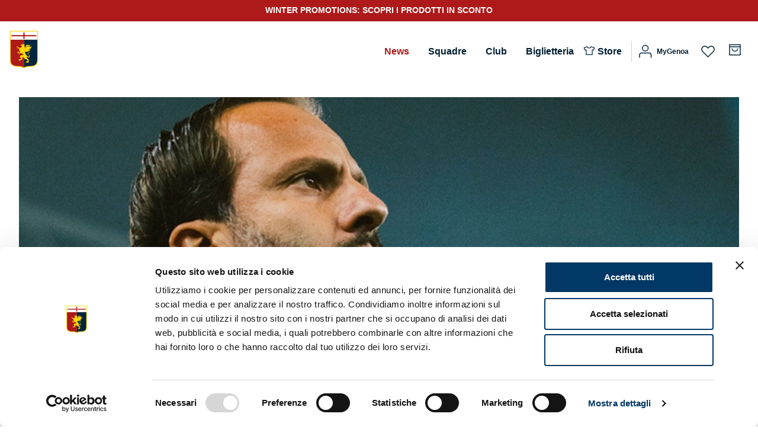

--- FILE ---
content_type: text/html; charset=UTF-8
request_url: https://genoacfc.it/2023/12/28/la-conferenza-pre-gara-del-tecnico-gilardino-3/
body_size: 44251
content:
   <!doctype html>
<html lang="it-IT">

<head>
    <meta charset="UTF-8">
    <meta name="viewport" content="width=device-width, initial-scale=1">
    <link rel="profile" href="https://gmpg.org/xfn/11">
    <!-- Slick CDN -->
    <link rel="stylesheet" type="text/css" href="//cdn.jsdelivr.net/npm/slick-carousel@1.8.1/slick/slick.css" />



    				
			<meta name='robots' content='index, follow, max-image-preview:large, max-snippet:-1, max-video-preview:-1' />

<!-- Google Tag Manager for WordPress by gtm4wp.com -->

<!-- End Google Tag Manager for WordPress by gtm4wp.com -->

	<!-- This site is optimized with the Yoast SEO plugin v26.7 - https://yoast.com/wordpress/plugins/seo/ -->
	<title>La conferenza pre-partita di &#039;Gila&#039; - Genoa Cricket and Football Club - Official Website</title>
	<meta name="description" content="La conferenza pre-gara del tecnico Gilardino in vista della partita con l&#039;Inter. Tornano a disposizione gli elementi fuori nell&#039;ultimo turno." />
	<link rel="canonical" href="https://genoacfc.it/2023/12/28/la-conferenza-pre-gara-del-tecnico-gilardino-3/" />
	<meta property="og:locale" content="it_IT" />
	<meta property="og:type" content="article" />
	<meta property="og:title" content="La conferenza pre-partita di &#039;Gila&#039; - Genoa Cricket and Football Club - Official Website" />
	<meta property="og:description" content="La conferenza pre-gara del tecnico Gilardino in vista della partita con l&#039;Inter. Tornano a disposizione gli elementi fuori nell&#039;ultimo turno." />
	<meta property="og:url" content="https://genoacfc.it/2023/12/28/la-conferenza-pre-gara-del-tecnico-gilardino-3/" />
	<meta property="og:site_name" content="Genoa Cricket and Football Club - Official Website" />
	<meta property="article:published_time" content="2023-12-28T12:53:38+00:00" />
	<meta property="article:modified_time" content="2023-12-28T12:53:40+00:00" />
	<meta property="og:image" content="https://genoacfc.it/wp-content/uploads/2023/12/Gilardino-1-2.jpg" />
	<meta property="og:image:width" content="1214" />
	<meta property="og:image:height" content="683" />
	<meta property="og:image:type" content="image/jpeg" />
	<meta name="author" content="Dino Storace" />
	<meta name="twitter:card" content="summary_large_image" />
	<meta name="twitter:label1" content="Scritto da" />
	<meta name="twitter:data1" content="Dino Storace" />
	<meta name="twitter:label2" content="Tempo di lettura stimato" />
	<meta name="twitter:data2" content="1 minuto" />
	<script data-jetpack-boost="ignore" type="application/ld+json" class="yoast-schema-graph">{"@context":"https://schema.org","@graph":[{"@type":"Article","@id":"https://genoacfc.it/2023/12/28/la-conferenza-pre-gara-del-tecnico-gilardino-3/#article","isPartOf":{"@id":"https://genoacfc.it/2023/12/28/la-conferenza-pre-gara-del-tecnico-gilardino-3/"},"author":{"name":"Dino Storace","@id":"https://genoacfc.it/#/schema/person/db465086cd88ba48e4eef057bdbb9ca3"},"headline":"La conferenza pre-partita di &#8216;Gila&#8217;","datePublished":"2023-12-28T12:53:38+00:00","dateModified":"2023-12-28T12:53:40+00:00","mainEntityOfPage":{"@id":"https://genoacfc.it/2023/12/28/la-conferenza-pre-gara-del-tecnico-gilardino-3/"},"wordCount":74,"image":{"@id":"https://genoacfc.it/2023/12/28/la-conferenza-pre-gara-del-tecnico-gilardino-3/#primaryimage"},"thumbnailUrl":"https://genoacfc.it/wp-content/uploads/2023/12/Gilardino-1-2.jpg","articleSection":["Stampa"],"inLanguage":"it-IT"},{"@type":"WebPage","@id":"https://genoacfc.it/2023/12/28/la-conferenza-pre-gara-del-tecnico-gilardino-3/","url":"https://genoacfc.it/2023/12/28/la-conferenza-pre-gara-del-tecnico-gilardino-3/","name":"La conferenza pre-partita di 'Gila' - Genoa Cricket and Football Club - Official Website","isPartOf":{"@id":"https://genoacfc.it/#website"},"primaryImageOfPage":{"@id":"https://genoacfc.it/2023/12/28/la-conferenza-pre-gara-del-tecnico-gilardino-3/#primaryimage"},"image":{"@id":"https://genoacfc.it/2023/12/28/la-conferenza-pre-gara-del-tecnico-gilardino-3/#primaryimage"},"thumbnailUrl":"https://genoacfc.it/wp-content/uploads/2023/12/Gilardino-1-2.jpg","datePublished":"2023-12-28T12:53:38+00:00","dateModified":"2023-12-28T12:53:40+00:00","author":{"@id":"https://genoacfc.it/#/schema/person/db465086cd88ba48e4eef057bdbb9ca3"},"description":"La conferenza pre-gara del tecnico Gilardino in vista della partita con l'Inter. Tornano a disposizione gli elementi fuori nell'ultimo turno.","breadcrumb":{"@id":"https://genoacfc.it/2023/12/28/la-conferenza-pre-gara-del-tecnico-gilardino-3/#breadcrumb"},"inLanguage":"it-IT","potentialAction":[{"@type":"ReadAction","target":["https://genoacfc.it/2023/12/28/la-conferenza-pre-gara-del-tecnico-gilardino-3/"]}]},{"@type":"ImageObject","inLanguage":"it-IT","@id":"https://genoacfc.it/2023/12/28/la-conferenza-pre-gara-del-tecnico-gilardino-3/#primaryimage","url":"https://genoacfc.it/wp-content/uploads/2023/12/Gilardino-1-2.jpg","contentUrl":"https://genoacfc.it/wp-content/uploads/2023/12/Gilardino-1-2.jpg","width":1214,"height":683},{"@type":"BreadcrumbList","@id":"https://genoacfc.it/2023/12/28/la-conferenza-pre-gara-del-tecnico-gilardino-3/#breadcrumb","itemListElement":[{"@type":"ListItem","position":1,"name":"Home","item":"https://genoacfc.it/"},{"@type":"ListItem","position":2,"name":"News","item":"https://genoacfc.it/news/"},{"@type":"ListItem","position":3,"name":"Stampa","item":"https://genoacfc.it/category/stampa/"},{"@type":"ListItem","position":4,"name":"La conferenza pre-partita di &#8216;Gila&#8217;"}]},{"@type":"WebSite","@id":"https://genoacfc.it/#website","url":"https://genoacfc.it/","name":"Genoa Cricket and Football Club - Official Website","description":"Genoa CFC","potentialAction":[{"@type":"SearchAction","target":{"@type":"EntryPoint","urlTemplate":"https://genoacfc.it/?s={search_term_string}"},"query-input":{"@type":"PropertyValueSpecification","valueRequired":true,"valueName":"search_term_string"}}],"inLanguage":"it-IT"},{"@type":"Person","@id":"https://genoacfc.it/#/schema/person/db465086cd88ba48e4eef057bdbb9ca3","name":"Dino Storace","image":{"@type":"ImageObject","inLanguage":"it-IT","@id":"https://genoacfc.it/#/schema/person/image/","url":"https://secure.gravatar.com/avatar/f310e5c3274df9e555c5078109ade705226c72d227ad68a7b00f29bbd0a86bba?s=96&d=mm&r=g","contentUrl":"https://secure.gravatar.com/avatar/f310e5c3274df9e555c5078109ade705226c72d227ad68a7b00f29bbd0a86bba?s=96&d=mm&r=g","caption":"Dino Storace"}}]}</script>
	<!-- / Yoast SEO plugin. -->


<link rel='dns-prefetch' href='//static.addtoany.com' />
<link rel='dns-prefetch' href='//stats.wp.com' />
<link rel="alternate" type="application/rss+xml" title="Genoa Cricket and Football Club - Official Website &raquo; Feed" href="https://genoacfc.it/feed/" />
<link rel="alternate" type="application/rss+xml" title="Genoa Cricket and Football Club - Official Website &raquo; Feed dei commenti" href="https://genoacfc.it/comments/feed/" />
<link rel="alternate" title="oEmbed (JSON)" type="application/json+oembed" href="https://genoacfc.it/wp-json/oembed/1.0/embed?url=https%3A%2F%2Fgenoacfc.it%2F2023%2F12%2F28%2Fla-conferenza-pre-gara-del-tecnico-gilardino-3%2F" />
<link rel="alternate" title="oEmbed (XML)" type="text/xml+oembed" href="https://genoacfc.it/wp-json/oembed/1.0/embed?url=https%3A%2F%2Fgenoacfc.it%2F2023%2F12%2F28%2Fla-conferenza-pre-gara-del-tecnico-gilardino-3%2F&#038;format=xml" />
<link rel='stylesheet' id='all-css-521786af58aa3c54d2e5f2709d941f5b' href='https://genoacfc.it/wp-content/boost-cache/static/97510288b3.min.css' type='text/css' media='all' />
<link rel='stylesheet' id='all-css-8cb75614cca9281666ca11519d4dd942' href='https://genoacfc.it/wp-content/boost-cache/static/15604f17ed.min.css' type='text/css' media='all' />
<style id='wp-block-columns-inline-css'>
.wp-block-columns{box-sizing:border-box;display:flex;flex-wrap:wrap!important}@media (min-width:782px){.wp-block-columns{flex-wrap:nowrap!important}}.wp-block-columns{align-items:normal!important}.wp-block-columns.are-vertically-aligned-top{align-items:flex-start}.wp-block-columns.are-vertically-aligned-center{align-items:center}.wp-block-columns.are-vertically-aligned-bottom{align-items:flex-end}@media (max-width:781px){.wp-block-columns:not(.is-not-stacked-on-mobile)>.wp-block-column{flex-basis:100%!important}}@media (min-width:782px){.wp-block-columns:not(.is-not-stacked-on-mobile)>.wp-block-column{flex-basis:0;flex-grow:1}.wp-block-columns:not(.is-not-stacked-on-mobile)>.wp-block-column[style*=flex-basis]{flex-grow:0}}.wp-block-columns.is-not-stacked-on-mobile{flex-wrap:nowrap!important}.wp-block-columns.is-not-stacked-on-mobile>.wp-block-column{flex-basis:0;flex-grow:1}.wp-block-columns.is-not-stacked-on-mobile>.wp-block-column[style*=flex-basis]{flex-grow:0}:where(.wp-block-columns){margin-bottom:1.75em}:where(.wp-block-columns.has-background){padding:1.25em 2.375em}.wp-block-column{flex-grow:1;min-width:0;overflow-wrap:break-word;word-break:break-word}.wp-block-column.is-vertically-aligned-top{align-self:flex-start}.wp-block-column.is-vertically-aligned-center{align-self:center}.wp-block-column.is-vertically-aligned-bottom{align-self:flex-end}.wp-block-column.is-vertically-aligned-stretch{align-self:stretch}.wp-block-column.is-vertically-aligned-bottom,.wp-block-column.is-vertically-aligned-center,.wp-block-column.is-vertically-aligned-top{width:100%}
/*# sourceURL=https://genoacfc.it/wp-includes/blocks/columns/style.min.css */
</style>
<style id='wp-block-embed-inline-css'>
.wp-block-embed.alignleft,.wp-block-embed.alignright,.wp-block[data-align=left]>[data-type="core/embed"],.wp-block[data-align=right]>[data-type="core/embed"]{max-width:360px;width:100%}.wp-block-embed.alignleft .wp-block-embed__wrapper,.wp-block-embed.alignright .wp-block-embed__wrapper,.wp-block[data-align=left]>[data-type="core/embed"] .wp-block-embed__wrapper,.wp-block[data-align=right]>[data-type="core/embed"] .wp-block-embed__wrapper{min-width:280px}.wp-block-cover .wp-block-embed{min-height:240px;min-width:320px}.wp-block-embed{overflow-wrap:break-word}.wp-block-embed :where(figcaption){margin-bottom:1em;margin-top:.5em}.wp-block-embed iframe{max-width:100%}.wp-block-embed__wrapper{position:relative}.wp-embed-responsive .wp-has-aspect-ratio .wp-block-embed__wrapper:before{content:"";display:block;padding-top:50%}.wp-embed-responsive .wp-has-aspect-ratio iframe{bottom:0;height:100%;left:0;position:absolute;right:0;top:0;width:100%}.wp-embed-responsive .wp-embed-aspect-21-9 .wp-block-embed__wrapper:before{padding-top:42.85%}.wp-embed-responsive .wp-embed-aspect-18-9 .wp-block-embed__wrapper:before{padding-top:50%}.wp-embed-responsive .wp-embed-aspect-16-9 .wp-block-embed__wrapper:before{padding-top:56.25%}.wp-embed-responsive .wp-embed-aspect-4-3 .wp-block-embed__wrapper:before{padding-top:75%}.wp-embed-responsive .wp-embed-aspect-1-1 .wp-block-embed__wrapper:before{padding-top:100%}.wp-embed-responsive .wp-embed-aspect-9-16 .wp-block-embed__wrapper:before{padding-top:177.77%}.wp-embed-responsive .wp-embed-aspect-1-2 .wp-block-embed__wrapper:before{padding-top:200%}
/*# sourceURL=https://genoacfc.it/wp-includes/blocks/embed/style.min.css */
</style>
<style id='wp-block-paragraph-inline-css'>
.is-small-text{font-size:.875em}.is-regular-text{font-size:1em}.is-large-text{font-size:2.25em}.is-larger-text{font-size:3em}.has-drop-cap:not(:focus):first-letter{float:left;font-size:8.4em;font-style:normal;font-weight:100;line-height:.68;margin:.05em .1em 0 0;text-transform:uppercase}body.rtl .has-drop-cap:not(:focus):first-letter{float:none;margin-left:.1em}p.has-drop-cap.has-background{overflow:hidden}:root :where(p.has-background){padding:1.25em 2.375em}:where(p.has-text-color:not(.has-link-color)) a{color:inherit}p.has-text-align-left[style*="writing-mode:vertical-lr"],p.has-text-align-right[style*="writing-mode:vertical-rl"]{rotate:180deg}
/*# sourceURL=https://genoacfc.it/wp-includes/blocks/paragraph/style.min.css */
</style>
<style id='global-styles-inline-css'>
:root{--wp--preset--aspect-ratio--square: 1;--wp--preset--aspect-ratio--4-3: 4/3;--wp--preset--aspect-ratio--3-4: 3/4;--wp--preset--aspect-ratio--3-2: 3/2;--wp--preset--aspect-ratio--2-3: 2/3;--wp--preset--aspect-ratio--16-9: 16/9;--wp--preset--aspect-ratio--9-16: 9/16;--wp--preset--color--black: #000000;--wp--preset--color--cyan-bluish-gray: #abb8c3;--wp--preset--color--white: #ffffff;--wp--preset--color--pale-pink: #f78da7;--wp--preset--color--vivid-red: #cf2e2e;--wp--preset--color--luminous-vivid-orange: #ff6900;--wp--preset--color--luminous-vivid-amber: #fcb900;--wp--preset--color--light-green-cyan: #7bdcb5;--wp--preset--color--vivid-green-cyan: #00d084;--wp--preset--color--pale-cyan-blue: #8ed1fc;--wp--preset--color--vivid-cyan-blue: #0693e3;--wp--preset--color--vivid-purple: #9b51e0;--wp--preset--gradient--vivid-cyan-blue-to-vivid-purple: linear-gradient(135deg,rgb(6,147,227) 0%,rgb(155,81,224) 100%);--wp--preset--gradient--light-green-cyan-to-vivid-green-cyan: linear-gradient(135deg,rgb(122,220,180) 0%,rgb(0,208,130) 100%);--wp--preset--gradient--luminous-vivid-amber-to-luminous-vivid-orange: linear-gradient(135deg,rgb(252,185,0) 0%,rgb(255,105,0) 100%);--wp--preset--gradient--luminous-vivid-orange-to-vivid-red: linear-gradient(135deg,rgb(255,105,0) 0%,rgb(207,46,46) 100%);--wp--preset--gradient--very-light-gray-to-cyan-bluish-gray: linear-gradient(135deg,rgb(238,238,238) 0%,rgb(169,184,195) 100%);--wp--preset--gradient--cool-to-warm-spectrum: linear-gradient(135deg,rgb(74,234,220) 0%,rgb(151,120,209) 20%,rgb(207,42,186) 40%,rgb(238,44,130) 60%,rgb(251,105,98) 80%,rgb(254,248,76) 100%);--wp--preset--gradient--blush-light-purple: linear-gradient(135deg,rgb(255,206,236) 0%,rgb(152,150,240) 100%);--wp--preset--gradient--blush-bordeaux: linear-gradient(135deg,rgb(254,205,165) 0%,rgb(254,45,45) 50%,rgb(107,0,62) 100%);--wp--preset--gradient--luminous-dusk: linear-gradient(135deg,rgb(255,203,112) 0%,rgb(199,81,192) 50%,rgb(65,88,208) 100%);--wp--preset--gradient--pale-ocean: linear-gradient(135deg,rgb(255,245,203) 0%,rgb(182,227,212) 50%,rgb(51,167,181) 100%);--wp--preset--gradient--electric-grass: linear-gradient(135deg,rgb(202,248,128) 0%,rgb(113,206,126) 100%);--wp--preset--gradient--midnight: linear-gradient(135deg,rgb(2,3,129) 0%,rgb(40,116,252) 100%);--wp--preset--font-size--small: 13px;--wp--preset--font-size--medium: 20px;--wp--preset--font-size--large: 36px;--wp--preset--font-size--x-large: 42px;--wp--preset--spacing--20: 0.44rem;--wp--preset--spacing--30: 0.67rem;--wp--preset--spacing--40: 1rem;--wp--preset--spacing--50: 1.5rem;--wp--preset--spacing--60: 2.25rem;--wp--preset--spacing--70: 3.38rem;--wp--preset--spacing--80: 5.06rem;--wp--preset--shadow--natural: 6px 6px 9px rgba(0, 0, 0, 0.2);--wp--preset--shadow--deep: 12px 12px 50px rgba(0, 0, 0, 0.4);--wp--preset--shadow--sharp: 6px 6px 0px rgba(0, 0, 0, 0.2);--wp--preset--shadow--outlined: 6px 6px 0px -3px rgb(255, 255, 255), 6px 6px rgb(0, 0, 0);--wp--preset--shadow--crisp: 6px 6px 0px rgb(0, 0, 0);}:where(.is-layout-flex){gap: 0.5em;}:where(.is-layout-grid){gap: 0.5em;}body .is-layout-flex{display: flex;}.is-layout-flex{flex-wrap: wrap;align-items: center;}.is-layout-flex > :is(*, div){margin: 0;}body .is-layout-grid{display: grid;}.is-layout-grid > :is(*, div){margin: 0;}:where(.wp-block-columns.is-layout-flex){gap: 2em;}:where(.wp-block-columns.is-layout-grid){gap: 2em;}:where(.wp-block-post-template.is-layout-flex){gap: 1.25em;}:where(.wp-block-post-template.is-layout-grid){gap: 1.25em;}.has-black-color{color: var(--wp--preset--color--black) !important;}.has-cyan-bluish-gray-color{color: var(--wp--preset--color--cyan-bluish-gray) !important;}.has-white-color{color: var(--wp--preset--color--white) !important;}.has-pale-pink-color{color: var(--wp--preset--color--pale-pink) !important;}.has-vivid-red-color{color: var(--wp--preset--color--vivid-red) !important;}.has-luminous-vivid-orange-color{color: var(--wp--preset--color--luminous-vivid-orange) !important;}.has-luminous-vivid-amber-color{color: var(--wp--preset--color--luminous-vivid-amber) !important;}.has-light-green-cyan-color{color: var(--wp--preset--color--light-green-cyan) !important;}.has-vivid-green-cyan-color{color: var(--wp--preset--color--vivid-green-cyan) !important;}.has-pale-cyan-blue-color{color: var(--wp--preset--color--pale-cyan-blue) !important;}.has-vivid-cyan-blue-color{color: var(--wp--preset--color--vivid-cyan-blue) !important;}.has-vivid-purple-color{color: var(--wp--preset--color--vivid-purple) !important;}.has-black-background-color{background-color: var(--wp--preset--color--black) !important;}.has-cyan-bluish-gray-background-color{background-color: var(--wp--preset--color--cyan-bluish-gray) !important;}.has-white-background-color{background-color: var(--wp--preset--color--white) !important;}.has-pale-pink-background-color{background-color: var(--wp--preset--color--pale-pink) !important;}.has-vivid-red-background-color{background-color: var(--wp--preset--color--vivid-red) !important;}.has-luminous-vivid-orange-background-color{background-color: var(--wp--preset--color--luminous-vivid-orange) !important;}.has-luminous-vivid-amber-background-color{background-color: var(--wp--preset--color--luminous-vivid-amber) !important;}.has-light-green-cyan-background-color{background-color: var(--wp--preset--color--light-green-cyan) !important;}.has-vivid-green-cyan-background-color{background-color: var(--wp--preset--color--vivid-green-cyan) !important;}.has-pale-cyan-blue-background-color{background-color: var(--wp--preset--color--pale-cyan-blue) !important;}.has-vivid-cyan-blue-background-color{background-color: var(--wp--preset--color--vivid-cyan-blue) !important;}.has-vivid-purple-background-color{background-color: var(--wp--preset--color--vivid-purple) !important;}.has-black-border-color{border-color: var(--wp--preset--color--black) !important;}.has-cyan-bluish-gray-border-color{border-color: var(--wp--preset--color--cyan-bluish-gray) !important;}.has-white-border-color{border-color: var(--wp--preset--color--white) !important;}.has-pale-pink-border-color{border-color: var(--wp--preset--color--pale-pink) !important;}.has-vivid-red-border-color{border-color: var(--wp--preset--color--vivid-red) !important;}.has-luminous-vivid-orange-border-color{border-color: var(--wp--preset--color--luminous-vivid-orange) !important;}.has-luminous-vivid-amber-border-color{border-color: var(--wp--preset--color--luminous-vivid-amber) !important;}.has-light-green-cyan-border-color{border-color: var(--wp--preset--color--light-green-cyan) !important;}.has-vivid-green-cyan-border-color{border-color: var(--wp--preset--color--vivid-green-cyan) !important;}.has-pale-cyan-blue-border-color{border-color: var(--wp--preset--color--pale-cyan-blue) !important;}.has-vivid-cyan-blue-border-color{border-color: var(--wp--preset--color--vivid-cyan-blue) !important;}.has-vivid-purple-border-color{border-color: var(--wp--preset--color--vivid-purple) !important;}.has-vivid-cyan-blue-to-vivid-purple-gradient-background{background: var(--wp--preset--gradient--vivid-cyan-blue-to-vivid-purple) !important;}.has-light-green-cyan-to-vivid-green-cyan-gradient-background{background: var(--wp--preset--gradient--light-green-cyan-to-vivid-green-cyan) !important;}.has-luminous-vivid-amber-to-luminous-vivid-orange-gradient-background{background: var(--wp--preset--gradient--luminous-vivid-amber-to-luminous-vivid-orange) !important;}.has-luminous-vivid-orange-to-vivid-red-gradient-background{background: var(--wp--preset--gradient--luminous-vivid-orange-to-vivid-red) !important;}.has-very-light-gray-to-cyan-bluish-gray-gradient-background{background: var(--wp--preset--gradient--very-light-gray-to-cyan-bluish-gray) !important;}.has-cool-to-warm-spectrum-gradient-background{background: var(--wp--preset--gradient--cool-to-warm-spectrum) !important;}.has-blush-light-purple-gradient-background{background: var(--wp--preset--gradient--blush-light-purple) !important;}.has-blush-bordeaux-gradient-background{background: var(--wp--preset--gradient--blush-bordeaux) !important;}.has-luminous-dusk-gradient-background{background: var(--wp--preset--gradient--luminous-dusk) !important;}.has-pale-ocean-gradient-background{background: var(--wp--preset--gradient--pale-ocean) !important;}.has-electric-grass-gradient-background{background: var(--wp--preset--gradient--electric-grass) !important;}.has-midnight-gradient-background{background: var(--wp--preset--gradient--midnight) !important;}.has-small-font-size{font-size: var(--wp--preset--font-size--small) !important;}.has-medium-font-size{font-size: var(--wp--preset--font-size--medium) !important;}.has-large-font-size{font-size: var(--wp--preset--font-size--large) !important;}.has-x-large-font-size{font-size: var(--wp--preset--font-size--x-large) !important;}
:where(.wp-block-columns.is-layout-flex){gap: 2em;}:where(.wp-block-columns.is-layout-grid){gap: 2em;}
/*# sourceURL=global-styles-inline-css */
</style>
<style id='core-block-supports-inline-css'>
.wp-container-core-columns-is-layout-9d6595d7{flex-wrap:nowrap;}
/*# sourceURL=core-block-supports-inline-css */
</style>

<style id='yith-quick-view-inline-css'>

				#yith-quick-view-modal .yith-quick-view-overlay{background:rgba( 0, 0, 0, 0.8)}
				#yith-quick-view-modal .yith-wcqv-main{background:#ffffff;}
				#yith-quick-view-close{color:#cdcdcd;}
				#yith-quick-view-close:hover{color:#ff0000;}
/*# sourceURL=yith-quick-view-inline-css */
</style>
<style id='yith-wcwl-main-inline-css'>
 :root { --add-to-wishlist-icon-color: rgb(174,25,25); --added-to-wishlist-icon-color: rgb(174,25,25); --color-add-to-wishlist-background: #333333; --color-add-to-wishlist-text: #FFFFFF; --color-add-to-wishlist-border: #333333; --color-add-to-wishlist-background-hover: #333333; --color-add-to-wishlist-text-hover: #FFFFFF; --color-add-to-wishlist-border-hover: #333333; --rounded-corners-radius: 16px; --color-add-to-cart-background: #333333; --color-add-to-cart-text: #FFFFFF; --color-add-to-cart-border: #333333; --color-add-to-cart-background-hover: #4F4F4F; --color-add-to-cart-text-hover: #FFFFFF; --color-add-to-cart-border-hover: #4F4F4F; --add-to-cart-rounded-corners-radius: 16px; --color-button-style-1-background: #333333; --color-button-style-1-text: #FFFFFF; --color-button-style-1-border: #333333; --color-button-style-1-background-hover: #4F4F4F; --color-button-style-1-text-hover: #FFFFFF; --color-button-style-1-border-hover: #4F4F4F; --color-button-style-2-background: #333333; --color-button-style-2-text: #FFFFFF; --color-button-style-2-border: #333333; --color-button-style-2-background-hover: #4F4F4F; --color-button-style-2-text-hover: #FFFFFF; --color-button-style-2-border-hover: #4F4F4F; --color-wishlist-table-background: #ffffff; --color-wishlist-table-text: #6d6c6c; --color-wishlist-table-border: #cccccc; --color-headers-background: #F4F4F4; --color-share-button-color: #FFFFFF; --color-share-button-color-hover: #FFFFFF; --color-fb-button-background: #39599E; --color-fb-button-background-hover: #595A5A; --color-tw-button-background: #45AFE2; --color-tw-button-background-hover: #595A5A; --color-pr-button-background: #AB2E31; --color-pr-button-background-hover: #595A5A; --color-em-button-background: #FBB102; --color-em-button-background-hover: #595A5A; --color-wa-button-background: #00A901; --color-wa-button-background-hover: #595A5A; --feedback-duration: 3s } 
/*# sourceURL=yith-wcwl-main-inline-css */
</style>
<style id='yith-wcwl-add-to-wishlist-inline-css'>
 :root { --add-to-wishlist-icon-color: rgb(174,25,25); --added-to-wishlist-icon-color: rgb(174,25,25); --color-add-to-wishlist-background: #333333; --color-add-to-wishlist-text: #FFFFFF; --color-add-to-wishlist-border: #333333; --color-add-to-wishlist-background-hover: #333333; --color-add-to-wishlist-text-hover: #FFFFFF; --color-add-to-wishlist-border-hover: #333333; --rounded-corners-radius: 16px; --color-add-to-cart-background: #333333; --color-add-to-cart-text: #FFFFFF; --color-add-to-cart-border: #333333; --color-add-to-cart-background-hover: #4F4F4F; --color-add-to-cart-text-hover: #FFFFFF; --color-add-to-cart-border-hover: #4F4F4F; --add-to-cart-rounded-corners-radius: 16px; --color-button-style-1-background: #333333; --color-button-style-1-text: #FFFFFF; --color-button-style-1-border: #333333; --color-button-style-1-background-hover: #4F4F4F; --color-button-style-1-text-hover: #FFFFFF; --color-button-style-1-border-hover: #4F4F4F; --color-button-style-2-background: #333333; --color-button-style-2-text: #FFFFFF; --color-button-style-2-border: #333333; --color-button-style-2-background-hover: #4F4F4F; --color-button-style-2-text-hover: #FFFFFF; --color-button-style-2-border-hover: #4F4F4F; --color-wishlist-table-background: #ffffff; --color-wishlist-table-text: #6d6c6c; --color-wishlist-table-border: #cccccc; --color-headers-background: #F4F4F4; --color-share-button-color: #FFFFFF; --color-share-button-color-hover: #FFFFFF; --color-fb-button-background: #39599E; --color-fb-button-background-hover: #595A5A; --color-tw-button-background: #45AFE2; --color-tw-button-background-hover: #595A5A; --color-pr-button-background: #AB2E31; --color-pr-button-background-hover: #595A5A; --color-em-button-background: #FBB102; --color-em-button-background-hover: #595A5A; --color-wa-button-background: #00A901; --color-wa-button-background-hover: #595A5A; --feedback-duration: 3s } 
/*# sourceURL=yith-wcwl-add-to-wishlist-inline-css */
</style>
<style id='genoa-woocommerce-style-inline-css'>
@font-face {
			font-family: "star";
			src: url("https://genoacfc.it/wp-content/plugins/woocommerce/assets/fonts/star.eot");
			src: url("https://genoacfc.it/wp-content/plugins/woocommerce/assets/fonts/star.eot?#iefix") format("embedded-opentype"),
				url("https://genoacfc.it/wp-content/plugins/woocommerce/assets/fonts/star.woff") format("woff"),
				url("https://genoacfc.it/wp-content/plugins/woocommerce/assets/fonts/star.ttf") format("truetype"),
				url("https://genoacfc.it/wp-content/plugins/woocommerce/assets/fonts/star.svg#star") format("svg");
			font-weight: normal;
			font-style: normal;
		}
/*# sourceURL=genoa-woocommerce-style-inline-css */
</style>
<style id='yith_wapo_front-inline-css'>
:root{--yith-wapo-required-option-color:#AF2323;--yith-wapo-checkbox-style:50%;--yith-wapo-color-swatch-style:2px;--yith-wapo-label-font-size:16px;--yith-wapo-description-font-size:12px;--yith-wapo-color-swatch-size:40px;--yith-wapo-block-padding:0px 0px 0px 0px ;--yith-wapo-block-background-color:#ffffff;--yith-wapo-accent-color-color:#03bfac;--yith-wapo-form-border-color-color:#7a7a7a;--yith-wapo-price-box-colors-text:#474747;--yith-wapo-price-box-colors-background:#ffffff;--yith-wapo-uploads-file-colors-background:#f3f3f3;--yith-wapo-uploads-file-colors-border:#c4c4c4;--yith-wapo-tooltip-colors-text:#ffffff;--yith-wapo-tooltip-colors-background:#03bfac;}
/*# sourceURL=yith_wapo_front-inline-css */
</style>
<style id='wp-img-auto-sizes-contain-inline-css'>
img:is([sizes=auto i],[sizes^="auto," i]){contain-intrinsic-size:3000px 1500px}
/*# sourceURL=wp-img-auto-sizes-contain-inline-css */
</style>
<style id='wp-emoji-styles-inline-css'>

	img.wp-smiley, img.emoji {
		display: inline !important;
		border: none !important;
		box-shadow: none !important;
		height: 1em !important;
		width: 1em !important;
		margin: 0 0.07em !important;
		vertical-align: -0.1em !important;
		background: none !important;
		padding: 0 !important;
	}
/*# sourceURL=wp-emoji-styles-inline-css */
</style>
<style id='classic-theme-styles-inline-css'>
/*! This file is auto-generated */
.wp-block-button__link{color:#fff;background-color:#32373c;border-radius:9999px;box-shadow:none;text-decoration:none;padding:calc(.667em + 2px) calc(1.333em + 2px);font-size:1.125em}.wp-block-file__button{background:#32373c;color:#fff;text-decoration:none}
/*# sourceURL=/wp-includes/css/classic-themes.min.css */
</style>
<style id='woocommerce-inline-inline-css'>
.woocommerce form .form-row .required { visibility: visible; }
/*# sourceURL=woocommerce-inline-inline-css */
</style>
<link rel='stylesheet' id='woocommerce_prettyPhoto_css-css' href='//genoacfc.it/wp-content/plugins/woocommerce/assets/css/prettyPhoto.css?ver=3.1.6' media='all' />
<link rel='stylesheet' id='dashicons-css' href='https://genoacfc.it/wp-includes/css/dashicons.min.css?ver=6.9' media='all' />
<style id='dashicons-inline-css'>
[data-font="Dashicons"]:before {font-family: 'Dashicons' !important;content: attr(data-icon) !important;speak: none !important;font-weight: normal !important;font-variant: normal !important;text-transform: none !important;line-height: 1 !important;font-style: normal !important;-webkit-font-smoothing: antialiased !important;-moz-osx-font-smoothing: grayscale !important;}
/*# sourceURL=dashicons-inline-css */
</style>






















<link rel="https://api.w.org/" href="https://genoacfc.it/wp-json/" /><link rel="alternate" title="JSON" type="application/json" href="https://genoacfc.it/wp-json/wp/v2/posts/15748" /><link rel="EditURI" type="application/rsd+xml" title="RSD" href="https://genoacfc.it/xmlrpc.php?rsd" />
<meta name="generator" content="WordPress 6.9" />
<meta name="generator" content="WooCommerce 9.8.6" />
<link rel='shortlink' href='https://genoacfc.it/?p=15748' />
	<style>img#wpstats{display:none}</style>
		<style>.pagodil-sticker-container { display: inline-block; margin-bottom: 60px; } </style>
<!-- Google Tag Manager for WordPress by gtm4wp.com -->
<!-- GTM Container placement set to automatic -->



<!-- End Google Tag Manager for WordPress by gtm4wp.com -->	<noscript><style>.woocommerce-product-gallery{ opacity: 1 !important; }</style></noscript>
	<link rel="icon" href="https://genoacfc.it/wp-content/uploads/2023/06/cropped-favicon-32x32.png" sizes="32x32" />
<link rel="icon" href="https://genoacfc.it/wp-content/uploads/2023/06/cropped-favicon-192x192.png" sizes="192x192" />
<link rel="apple-touch-icon" href="https://genoacfc.it/wp-content/uploads/2023/06/cropped-favicon-180x180.png" />
<meta name="msapplication-TileImage" content="https://genoacfc.it/wp-content/uploads/2023/06/cropped-favicon-270x270.png" />
		<style id="wp-custom-css">
			// csr message
.site-main .wc-csr-info, .woocommerce-checkout .wc-csr-info {
  margin: auto;
  margin-left: auto !important;
  margin-right: auto !important;
  width: 90%;
}
@media only screen and (min-width: 64rem){
  .site-main .wc-csr-info, .woocommerce-checkout .wc-csr-info {
    width: 70%;
  }
}
.woocommerce-checkout .wc-csr-info{
  margin-top: 120px !important;
}

.container .wc-csr-info, .site-main .wc-csr-info, .woocommerce-checkout .wc-csr-info {
  align-items: stretch;

  border: 1px solid;
  border-radius: 4px;
  box-sizing: border-box;
  color: #2f2f2f;
  display: flex;
  font-size: .875em;
  font-weight: 400;
  gap: 12px;
  line-height: 1.5;
  margin: 16px 0;
  padding: 16px !important;
  background-color: #f4f8ff;
  border-color: #007cba;
}		</style>
		<link rel='stylesheet' id='all-css-01c0bd7749dbd8aab8f1387bf651f449' href='https://genoacfc.it/wp-content/boost-cache/static/c6701807a0.min.css' type='text/css' media='all' />
</head>

<body class="wp-singular post-template-default single single-post postid-15748 single-format-standard wp-theme-genoa theme-genoa woocommerce-no-js woocommerce-active topbar-show-all">
    
<!-- GTM Container placement set to automatic -->
<!-- Google Tag Manager (noscript) -->
				<noscript><iframe src="https://www.googletagmanager.com/ns.html?id=GTM-PNJHMR7" height="0" width="0" style="display:none;visibility:hidden" aria-hidden="true"></iframe></noscript>
<!-- End Google Tag Manager (noscript) -->
    <!-- Mobile menu -->

    <div class="menu-mobile">
        <div class="row header-menu-mobile align-items-center">

            <div class="col site-branding ">
                <a href="https://genoacfc.it/">
                    <img src="https://genoacfc.it/wp-content/themes/genoa/assets/img/logo-white.svg" alt="">
                </a>
            </div>

            <div class="header-widget col-xs-3">
                <a class="login" href="https://genoacfc.it/?option=oauthredirect&app_name=Yeti">
        <svg width="24" height="24" viewBox="0 0 24 24" fill="none" xmlns="http://www.w3.org/2000/svg">
        <path
            d="M12.6761 11.1923C15.3526 11.1923 17.5223 9.02261 17.5223 6.34615C17.5223 3.6697 15.3526 1.5 12.6761 1.5C9.99965 1.5 7.82996 3.6697 7.82996 6.34615C7.82996 9.02261 9.99965 11.1923 12.6761 11.1923Z"
            stroke="#00263E" stroke-width="1.5" stroke-miterlimit="10"></path>
        <path
            d="M3 22.5V17.6539C3 15.8769 4.45385 14.4231 6.23077 14.4231H19.1538C20.9308 14.4231 22.3846 15.8769 22.3846 17.6539V22.5"
            stroke="#00263E" stroke-width="1.5" stroke-miterlimit="10"></path>
    </svg>
    <span>MyGenoa</span>

</a>
                <!-- mini cart -->
                                <div id="block-7" class="widget widget_block"><div data-add-to-cart-behaviour="open_drawer" data-block-name="woocommerce/mini-cart" data-has-hidden-price="true" class="wc-block-mini-cart wp-block-woocommerce-mini-cart " style="">
			<button class="wc-block-mini-cart__button" aria-label="Carrello"><span class="wc-block-mini-cart__quantity-badge">
			<svg xmlns="http://www.w3.org/2000/svg" fill="currentColor" class="wc-block-mini-cart__icon" viewBox="0 0 32 32"><circle cx="12.667" cy="24.667" r="2"/><circle cx="23.333" cy="24.667" r="2"/><path fill-rule="evenodd" d="M9.285 10.036a1 1 0 0 1 .776-.37h15.272a1 1 0 0 1 .99 1.142l-1.333 9.333A1 1 0 0 1 24 21H12a1 1 0 0 1-.98-.797L9.083 10.87a1 1 0 0 1 .203-.834m2.005 1.63L12.814 19h10.319l1.047-7.333z" clip-rule="evenodd"/><path fill-rule="evenodd" d="M5.667 6.667a1 1 0 0 1 1-1h2.666a1 1 0 0 1 .984.82l.727 4a1 1 0 1 1-1.967.359l-.578-3.18H6.667a1 1 0 0 1-1-1" clip-rule="evenodd"/></svg>
			<span class="wc-block-mini-cart__badge" style=""></span>
		</span>
		</button>
			<div class="is-loading wc-block-components-drawer__screen-overlay wc-block-components-drawer__screen-overlay--is-hidden" aria-hidden="true">
				<div class="wc-block-mini-cart__drawer wc-block-components-drawer">
					<div class="wc-block-components-drawer__content">
						<div class="wc-block-mini-cart__template-part"><div data-block-name="woocommerce/mini-cart-contents" class="wp-block-woocommerce-mini-cart-contents">
	<div data-block-name="woocommerce/filled-mini-cart-contents-block" class="wp-block-woocommerce-filled-mini-cart-contents-block">
		<div data-block-name="woocommerce/mini-cart-title-block" class="wp-block-woocommerce-mini-cart-title-block">
			<div data-block-name="woocommerce/mini-cart-title-label-block" class="wp-block-woocommerce-mini-cart-title-label-block">
			</div>

			<div data-block-name="woocommerce/mini-cart-title-items-counter-block" class="wp-block-woocommerce-mini-cart-title-items-counter-block">
			</div>
		</div>
		<div data-block-name="woocommerce/mini-cart-items-block" class="wp-block-woocommerce-mini-cart-items-block">
			<div data-block-name="woocommerce/mini-cart-products-table-block" class="wp-block-woocommerce-mini-cart-products-table-block">
			</div>
		</div>
		<div data-block-name="woocommerce/mini-cart-footer-block" class="wp-block-woocommerce-mini-cart-footer-block">
			<div data-block-name="woocommerce/mini-cart-cart-button-block" class="wp-block-woocommerce-mini-cart-cart-button-block"></div>
			<div data-block-name="woocommerce/mini-cart-checkout-button-block" class="wp-block-woocommerce-mini-cart-checkout-button-block"></div>
		</div>
	</div>

	<div data-block-name="woocommerce/empty-mini-cart-contents-block" class="wp-block-woocommerce-empty-mini-cart-contents-block">
		<p class="has-text-align-center"><strong>Il tuo carrello è attualmente vuoto!</strong></p>

		<div data-block-name="woocommerce/mini-cart-shopping-button-block" class="wp-block-woocommerce-mini-cart-shopping-button-block"></div>
	</div>
</div></div>
					</div>
				</div>
			</div>
		</div></div>            </div>


            <div class="menu-mobile-close col-xs-2 col-sm-1"><img
                    src="https://genoacfc.it/wp-content/themes/genoa/assets/img/ico-close.svg" alt="chiudi">
            </div>

        </div>
        <nav class="nav">
            <ul id="menu-menu-primario" class="menu_mobile-nav nav-items nav-level-1"><li  id="menu-item-59" class="menu-item menu-item-type-post_type menu-item-object-page current_page_parent nav-item text-uppercase nav-item-59"><a href="https://genoacfc.it/news/" href="https://genoacfc.it/news/" class="nav-link  p-4 active nav-link p-4">News</a></li>
<li  id="menu-item-6669" class="menu-item menu-item-type-custom menu-item-object-custom menu-item-has-children nav-expand nav-item text-uppercase nav-item-6669"><a href="javascript:;" href="#" class="nav-link  p-4  nav-expand-link" >Squadre</a>
<ul class="nav-items nav-expand-content   depth_0">
	<li  id="menu-item-20859" class="menu-item-label menu-item menu-item-type-custom menu-item-object-custom menu-item-has-children nav-expand nav-item text-uppercase nav-item-20859 nav-expand"><a href="#" href="#" class="  nav-expand-link" >Maschile</a>
	<ul class="nav-items nav-expand-content   depth_1">
		<li  id="menu-item-20860" class="menu-item menu-item-type-custom menu-item-object-custom menu-item-has-children nav-expand nav-item text-uppercase nav-item-20860 nav-expand"><a href="#" href="#" class="  nav-expand-link" >Prima squadra</a>
		<ul class="nav-items nav-expand-content   depth_2">
			<li  id="menu-item-49609" class="menu-item menu-item-type-post_type menu-item-object-page nav-item text-uppercase nav-item-49609"><a href="https://genoacfc.it/prima-squadra-maschile/" href="https://genoacfc.it/prima-squadra-maschile/" class="  nav-link p-4">Rosa</a></li>
			<li  id="menu-item-49399" class="menu-item menu-item-type-post_type menu-item-object-page nav-item text-uppercase nav-item-49399"><a href="https://genoacfc.it/prima-squadra-maschile/classifica/" href="https://genoacfc.it/prima-squadra-maschile/classifica/" class="  nav-link p-4">Classifica</a></li>
			<li  id="menu-item-48843" class="menu-item menu-item-type-post_type menu-item-object-page nav-item text-uppercase nav-item-48843"><a href="https://genoacfc.it/prima-squadra-maschile/calendario/" href="https://genoacfc.it/prima-squadra-maschile/calendario/" class="  nav-link p-4">Calendario</a></li>
		</ul>
</li>
		<li  id="menu-item-20864" class="menu-item menu-item-type-post_type menu-item-object-junior nav-item text-uppercase nav-item-20864"><a href="https://genoacfc.it/junior/primavera-maschile/" href="https://genoacfc.it/junior/primavera-maschile/" class="  nav-link p-4">Primavera</a></li>
		<li  id="menu-item-20900" class="menu-item menu-item-type-post_type menu-item-object-page nav-item text-uppercase nav-item-20900"><a href="https://genoacfc.it/settore-giovanile-maschile/" href="https://genoacfc.it/settore-giovanile-maschile/" class="  nav-link p-4">Settore giovanile</a></li>
	</ul>
</li>
	<li  id="menu-item-20865" class="menu-item-label menu-item menu-item-type-custom menu-item-object-custom menu-item-has-children nav-expand nav-item text-uppercase nav-item-20865 nav-expand"><a href="#" href="#" class="  nav-expand-link" >Femminile</a>
	<ul class="nav-items nav-expand-content   depth_1">
		<li  id="menu-item-51878" class="menu-item menu-item-type-custom menu-item-object-custom menu-item-has-children nav-expand nav-item text-uppercase nav-item-51878 nav-expand"><a href="#" href="#" class="  nav-expand-link" >Prima squadra</a>
		<ul class="nav-items nav-expand-content   depth_2">
			<li  id="menu-item-13502" class="menu-item menu-item-type-post_type menu-item-object-page nav-item text-uppercase nav-item-13502"><a href="https://genoacfc.it/prima-squadra-femminile/" href="https://genoacfc.it/prima-squadra-femminile/" class="  nav-link p-4">Rosa</a></li>
			<li  id="menu-item-51879" class="menu-item menu-item-type-post_type menu-item-object-page nav-item text-uppercase nav-item-51879"><a href="https://genoacfc.it/prima-squadra-femminile/calendario-femminile/" href="https://genoacfc.it/prima-squadra-femminile/calendario-femminile/" class="  nav-link p-4">Calendario</a></li>
		</ul>
</li>
		<li  id="menu-item-56787" class="menu-item menu-item-type-post_type menu-item-object-junior nav-item text-uppercase nav-item-56787"><a href="https://genoacfc.it/junior/primavera-femminile/" href="https://genoacfc.it/junior/primavera-femminile/" class="  nav-link p-4">Primavera</a></li>
		<li  id="menu-item-20901" class="menu-item menu-item-type-post_type menu-item-object-page nav-item text-uppercase nav-item-20901"><a href="https://genoacfc.it/settore-giovanile-femminile/" href="https://genoacfc.it/settore-giovanile-femminile/" class="  nav-link p-4">Settore giovanile</a></li>
	</ul>
</li>
	<li  id="menu-item-20867" class="menu-item-label menu-item menu-item-type-custom menu-item-object-custom menu-item-has-children nav-expand nav-item text-uppercase nav-item-20867 nav-expand"><a href="#" href="#" class="  nav-expand-link" >Altro</a>
	<ul class="nav-items nav-expand-content   depth_1">
		<li  id="menu-item-14473" class="menu-item menu-item-type-post_type menu-item-object-page nav-item text-uppercase nav-item-14473"><a href="https://genoacfc.it/genoa-for-special/" href="https://genoacfc.it/genoa-for-special/" class="  nav-link p-4">Genoa for Special</a></li>
		<li  id="menu-item-17988" class="menu-item menu-item-type-custom menu-item-object-custom nav-item text-uppercase nav-item-17988"><a target="_blank" href="https://www.genoaacademy.it/" href="https://www.genoaacademy.it/" class="  nav-link p-4">Genoa Academy</a></li>
	</ul>
</li>
<div class="card-banner"><img src="https://genoacfc.it/wp-content/uploads/2024/04/CALENDARIO.jpeg" class="card-banner-img" alt=""><div class="card-banner-content"><h6 class="mb-1 txt-uppercase txt-white">CALENDARIO</h6><p class="bold mt-0 txt-white">Segui il Genoa al “Ferraris” e in giro per l’Italia</p><a class="btn btn-outline" href="https://genoacfc.it/prima-squadra-maschile/calendario/">Scopri</a></div></div><div class="card-banner"><img src="https://genoacfc.it/wp-content/uploads/2024/04/CLASSIFICA.jpeg" class="card-banner-img" alt=""><div class="card-banner-content"><h6 class="mb-1 txt-uppercase txt-white">CLASSIFICA</h6><p class="bold mt-0 txt-white">Consulta la classifica aggiornata dopo l’ultimo turno</p><a class="btn btn-outline" href="https://genoacfc.it/prima-squadra-maschile/classifica/">Scopri</a></div></div></ul>
</li>
<li  id="menu-item-83" class="menu-item menu-item-type-custom menu-item-object-custom menu-item-has-children nav-expand nav-item text-uppercase nav-item-83"><a href="javascript:;" href="#" class="nav-link  p-4  nav-expand-link" >Club</a>
<ul class="nav-items nav-expand-content   depth_0">
	<li  id="menu-item-68" class="menu-item menu-item-type-post_type menu-item-object-page nav-item text-uppercase nav-item-68"><a href="https://genoacfc.it/governance/" href="https://genoacfc.it/governance/" class="  nav-link p-4">Governance</a></li>
	<li  id="menu-item-76" class="menu-item menu-item-type-post_type menu-item-object-page nav-item text-uppercase nav-item-76"><a href="https://genoacfc.it/sedi/" href="https://genoacfc.it/sedi/" class="  nav-link p-4">Sedi</a></li>
	<li  id="menu-item-30154" class="menu-item menu-item-type-post_type menu-item-object-page nav-item text-uppercase nav-item-30154"><a href="https://genoacfc.it/negozi/" href="https://genoacfc.it/negozi/" class="  nav-link p-4">Negozi</a></li>
	<li  id="menu-item-14461" class="menu-item menu-item-type-post_type menu-item-object-page nav-item text-uppercase nav-item-14461"><a href="https://genoacfc.it/storia-e-museo/" href="https://genoacfc.it/storia-e-museo/" class="  nav-link p-4">Storia</a></li>
	<li  id="menu-item-75" class="menu-item menu-item-type-post_type menu-item-object-page nav-item text-uppercase nav-item-75"><a href="https://genoacfc.it/responsabilita-sociale/" href="https://genoacfc.it/responsabilita-sociale/" class="  nav-link p-4">Responsabilità sociale</a></li>
	<li  id="menu-item-50473" class="menu-item menu-item-type-post_type menu-item-object-page nav-item text-uppercase nav-item-50473"><a href="https://genoacfc.it/partner/" href="https://genoacfc.it/partner/" class="  nav-link p-4">Partner</a></li>
	<li  id="menu-item-42007" class="menu-item menu-item-type-post_type menu-item-object-page nav-item text-uppercase nav-item-42007"><a href="https://genoacfc.it/kids/" href="https://genoacfc.it/kids/" class="  nav-link p-4">Genoa Kids</a></li>
<div class="card-banner"><img src="https://genoacfc.it/wp-content/uploads/2024/04/STORIA.jpeg" class="card-banner-img" alt=""><div class="card-banner-content"><h6 class="mb-1 txt-uppercase txt-white">STORIA</h6><p class="bold mt-0 txt-white">La storia leggendaria del Club più antico d’Italia.</p><a class="btn btn-outline" href="/storia-e-museo/">Scopri</a></div></div><div class="card-banner"><img src="https://genoacfc.it/wp-content/uploads/2024/04/SEDI.jpeg" class="card-banner-img" alt=""><div class="card-banner-content"><h6 class="mb-1 txt-uppercase txt-white">SEDI</h6><p class="bold mt-0 txt-white">Centro Sportivo, Punti Vendita e Museo.</p><a class="btn btn-outline" href="/sedi/">Scopri</a></div></div><div class="card-banner"><img src="https://genoacfc.it/wp-content/uploads/2024/04/PARTNER.jpeg" class="card-banner-img" alt=""><div class="card-banner-content"><h6 class="mb-1 txt-uppercase txt-white">PARTNERS</h6><a class="btn btn-outline" href="/partner/">Scopri</a></div></div></ul>
</li>
<li  id="menu-item-29561" class="menu-item menu-item-type-custom menu-item-object-custom menu-item-has-children nav-expand nav-item text-uppercase nav-item-29561"><a href="javascript:;" href="/biglietteria/" class="nav-link  p-4  nav-expand-link" >Biglietteria</a>
<ul class="nav-items nav-expand-content   depth_0">
	<li  id="menu-item-4102" class="menu-item menu-item-type-post_type menu-item-object-page nav-item text-uppercase nav-item-4102"><a href="https://genoacfc.it/biglietteria/" href="https://genoacfc.it/biglietteria/" class="  nav-link p-4">Biglietteria</a></li>
	<li  id="menu-item-30951" class="menu-item menu-item-type-post_type menu-item-object-page nav-item text-uppercase nav-item-30951"><a href="https://genoacfc.it/biglietteria/info-generali/" href="https://genoacfc.it/biglietteria/info-generali/" class="  nav-link p-4">Info generali</a></li>
	<li  id="menu-item-29764" class="menu-item menu-item-type-post_type menu-item-object-page nav-item text-uppercase nav-item-29764"><a href="https://genoacfc.it/biglietteria/punti-vendita/" href="https://genoacfc.it/biglietteria/punti-vendita/" class="  nav-link p-4">Punti vendita</a></li>
	<li  id="menu-item-29563" class="menu-item menu-item-type-post_type menu-item-object-page nav-item text-uppercase nav-item-29563"><a href="https://genoacfc.it/biglietteria/accrediti/" href="https://genoacfc.it/biglietteria/accrediti/" class="  nav-link p-4">Accrediti</a></li>
<div class="card-banner"><img src="https://genoacfc.it/wp-content/uploads/2023/07/hero-bg-biglietteria.jpg" class="card-banner-img" alt=""><div class="card-banner-content"><h6 class="mb-1 txt-uppercase txt-white">Biglietti</h6><p class="bold mt-0 txt-white">Acquista i biglietti per vedere i match al Ferraris</p><a class="btn btn-outline" href="https://genoacfc.vivaticket.it/">ACQUISTA ORA</a></div></div><div class="card-banner"><img src="https://genoacfc.it/wp-content/uploads/2025/08/img-experience-gold-gallery-2.jpg" class="card-banner-img" alt=""><div class="card-banner-content"><h6 class="mb-1 txt-uppercase txt-white">Experience</h6><p class="bold mt-0 txt-white">Vivi il dietro le quinte del pre partita</p><a class="btn btn-outline" href="https://genoacfc.it/biglietteria/experience/">SCOPRI DI PIU&#039;</a></div></div><div class="card-banner"><img src="https://genoacfc.it/wp-content/uploads/2023/07/Stadio-1.png" class="card-banner-img" alt=""><div class="card-banner-content"><h6 class="mb-1 txt-uppercase txt-white">Stadio</h6><p class="bold mt-0 txt-white">Come arrivare, parcheggi e info generali </p><a class="btn btn-outline" href="https://genoacfc.it/biglietteria/stadio/">SCOPRI DI PIU&#039;</a></div></div></ul>
</li>
<li  id="menu-item-21491" class="ico-shop menu-item menu-item-type-custom menu-item-object-custom menu-item-has-children nav-expand nav-item text-uppercase nav-item-21491"><a href="javascript:;" href="/store-genoa/" class="nav-link  p-4  nav-expand-link" >Store</a>
<ul class="nav-items nav-expand-content   depth_0">
	<li  id="menu-item-20908" class="menu-item-label menu-item menu-item-type-custom menu-item-object-custom menu-item-has-children nav-expand nav-item text-uppercase nav-item-20908 nav-expand"><a href="https://genoacfc.it/categoria-prodotto/team/" href="https://genoacfc.it/categoria-prodotto/team/" class="  nav-expand-link" >Team</a>
	<ul class="nav-items nav-expand-content   depth_1">
		<li  id="menu-item-33922" class="menu-item menu-item-type-custom menu-item-object-custom menu-item-has-children nav-expand nav-item text-uppercase nav-item-33922 nav-expand"><a href="#" href="#" class="  nav-expand-link" >Kit gara</a>
		<ul class="nav-items nav-expand-content   depth_2">
			<li  id="menu-item-49732" class="menu-item menu-item-type-taxonomy menu-item-object-product_cat nav-item text-uppercase nav-item-49732"><a href="https://genoacfc.it/categoria-prodotto/team/kit-gara/kit-home-2025-26/" href="https://genoacfc.it/categoria-prodotto/team/kit-gara/kit-home-2025-26/" class="  nav-link p-4">Kit Home 2025/26</a></li>
			<li  id="menu-item-51048" class="menu-item menu-item-type-taxonomy menu-item-object-product_cat nav-item text-uppercase nav-item-51048"><a href="https://genoacfc.it/categoria-prodotto/team/kit-gara/kit-away-2025-26/" href="https://genoacfc.it/categoria-prodotto/team/kit-gara/kit-away-2025-26/" class="  nav-link p-4">Kit Away 2025/26</a></li>
			<li  id="menu-item-53648" class="menu-item menu-item-type-taxonomy menu-item-object-product_cat nav-item text-uppercase nav-item-53648"><a href="https://genoacfc.it/categoria-prodotto/team/kit-gara/kit-third-2025-26/" href="https://genoacfc.it/categoria-prodotto/team/kit-gara/kit-third-2025-26/" class="  nav-link p-4">Kit Third 2025/26</a></li>
			<li  id="menu-item-49975" class="menu-item menu-item-type-taxonomy menu-item-object-product_cat nav-item text-uppercase nav-item-49975"><a href="https://genoacfc.it/categoria-prodotto/team/kit-gara/portiere-2025-26/" href="https://genoacfc.it/categoria-prodotto/team/kit-gara/portiere-2025-26/" class="  nav-link p-4">Portiere 2025/26</a></li>
		</ul>
</li>
		<li  id="menu-item-59811" class="menu-item menu-item-type-taxonomy menu-item-object-product_cat nav-item text-uppercase nav-item-59811"><a href="https://genoacfc.it/categoria-prodotto/team/genoa-genova/" href="https://genoacfc.it/categoria-prodotto/team/genoa-genova/" class="  nav-link p-4">Genoa x Genova</a></li>
		<li  id="menu-item-57352" class="menu-item menu-item-type-taxonomy menu-item-object-product_cat nav-item text-uppercase nav-item-57352"><a href="https://genoacfc.it/categoria-prodotto/team/kombat-xxv/" href="https://genoacfc.it/categoria-prodotto/team/kombat-xxv/" class="  nav-link p-4">Kombat XXV</a></li>
		<li  id="menu-item-55582" class="menu-item menu-item-type-taxonomy menu-item-object-product_cat nav-item text-uppercase nav-item-55582"><a href="https://genoacfc.it/categoria-prodotto/team/kit-gara/genoa-rolling-stone/" href="https://genoacfc.it/categoria-prodotto/team/kit-gara/genoa-rolling-stone/" class="  nav-link p-4">Genoa x Rolling Stone</a></li>
		<li  id="menu-item-20914" class="menu-item menu-item-type-taxonomy menu-item-object-product_cat nav-item text-uppercase nav-item-20914"><a href="https://genoacfc.it/categoria-prodotto/team/training/" href="https://genoacfc.it/categoria-prodotto/team/training/" class="  nav-link p-4">Training</a></li>
		<li  id="menu-item-53266" class="menu-item menu-item-type-taxonomy menu-item-object-product_cat nav-item text-uppercase nav-item-53266"><a href="https://genoacfc.it/categoria-prodotto/team/pre-match/" href="https://genoacfc.it/categoria-prodotto/team/pre-match/" class="  nav-link p-4">Pre Match</a></li>
		<li  id="menu-item-20913" class="menu-item menu-item-type-taxonomy menu-item-object-product_cat nav-item text-uppercase nav-item-20913"><a href="https://genoacfc.it/categoria-prodotto/team/rappresentanza/" href="https://genoacfc.it/categoria-prodotto/team/rappresentanza/" class="  nav-link p-4">Rappresentanza</a></li>
		<li  id="menu-item-41469" class="menu-item menu-item-type-taxonomy menu-item-object-product_cat nav-item text-uppercase nav-item-41469"><a href="https://genoacfc.it/categoria-prodotto/team/vintage-collection/" href="https://genoacfc.it/categoria-prodotto/team/vintage-collection/" class="  nav-link p-4">Vintage Collection</a></li>
	</ul>
</li>
	<li  id="menu-item-20912" class="menu-item-label menu-item menu-item-type-custom menu-item-object-custom menu-item-has-children nav-expand nav-item text-uppercase nav-item-20912 nav-expand"><a href="https://genoacfc.it/categoria-prodotto/abbigliamento/" href="https://genoacfc.it/categoria-prodotto/abbigliamento/" class="  nav-expand-link" >Abbigliamento</a>
	<ul class="nav-items nav-expand-content   depth_1">
		<li  id="menu-item-58798" class="menu-item menu-item-type-taxonomy menu-item-object-product_cat nav-item text-uppercase nav-item-58798"><a href="https://genoacfc.it/categoria-prodotto/abbigliamento/urban-collection/" href="https://genoacfc.it/categoria-prodotto/abbigliamento/urban-collection/" class="  nav-link p-4">Urban Collection</a></li>
		<li  id="menu-item-56684" class="menu-item menu-item-type-taxonomy menu-item-object-product_cat nav-item text-uppercase nav-item-56684"><a href="https://genoacfc.it/categoria-prodotto/abbigliamento/throwback-duemila/" href="https://genoacfc.it/categoria-prodotto/abbigliamento/throwback-duemila/" class="  nav-link p-4">Throwback Duemila</a></li>
		<li  id="menu-item-26278" class="menu-item menu-item-type-taxonomy menu-item-object-product_cat nav-item text-uppercase nav-item-26278"><a href="https://genoacfc.it/categoria-prodotto/abbigliamento/sebago-genoa/" href="https://genoacfc.it/categoria-prodotto/abbigliamento/sebago-genoa/" class="  nav-link p-4">Sebago x Genoa</a></li>
		<li  id="menu-item-31109" class="menu-item menu-item-type-taxonomy menu-item-object-product_cat nav-item text-uppercase nav-item-31109"><a href="https://genoacfc.it/categoria-prodotto/abbigliamento/robe-di-kappa/" href="https://genoacfc.it/categoria-prodotto/abbigliamento/robe-di-kappa/" class="  nav-link p-4">Robe di Kappa x Genoa</a></li>
		<li  id="menu-item-54243" class="menu-item menu-item-type-taxonomy menu-item-object-product_cat nav-item text-uppercase nav-item-54243"><a href="https://genoacfc.it/categoria-prodotto/abbigliamento/gente-di-mare/" href="https://genoacfc.it/categoria-prodotto/abbigliamento/gente-di-mare/" class="  nav-link p-4">Gente di Mare</a></li>
		<li  id="menu-item-33970" class="menu-item menu-item-type-taxonomy menu-item-object-product_cat nav-item text-uppercase nav-item-33970"><a href="https://genoacfc.it/categoria-prodotto/abbigliamento/kids/" href="https://genoacfc.it/categoria-prodotto/abbigliamento/kids/" class="  nav-link p-4">Kids</a></li>
	</ul>
</li>
	<li  id="menu-item-20915" class="menu-item-label menu-item menu-item-type-custom menu-item-object-custom menu-item-has-children nav-expand nav-item text-uppercase nav-item-20915 nav-expand"><a href="https://genoacfc.it/categoria-prodotto/altro/" href="https://genoacfc.it/categoria-prodotto/altro/" class="  nav-expand-link" >Altro</a>
	<ul class="nav-items nav-expand-content   depth_1">
		<li  id="menu-item-59113" class="menu-item menu-item-type-taxonomy menu-item-object-product_cat nav-item text-uppercase nav-item-59113"><a href="https://genoacfc.it/categoria-prodotto/altro/winter-promotions/" href="https://genoacfc.it/categoria-prodotto/altro/winter-promotions/" class="  nav-link p-4">Winter Promotions</a></li>
		<li  id="menu-item-20916" class="menu-item menu-item-type-taxonomy menu-item-object-product_cat nav-item text-uppercase nav-item-20916"><a href="https://genoacfc.it/categoria-prodotto/altro/accessori/" href="https://genoacfc.it/categoria-prodotto/altro/accessori/" class="  nav-link p-4">Accessori</a></li>
		<li  id="menu-item-61350" class="menu-item menu-item-type-taxonomy menu-item-object-product_cat nav-item text-uppercase nav-item-61350"><a href="https://genoacfc.it/categoria-prodotto/altro/accessori/gadget/" href="https://genoacfc.it/categoria-prodotto/altro/accessori/gadget/" class="  nav-link p-4">Gadget</a></li>
		<li  id="menu-item-42348" class="menu-item menu-item-type-taxonomy menu-item-object-product_cat nav-item text-uppercase nav-item-42348"><a href="https://genoacfc.it/categoria-prodotto/altro/isolani-genoa/" href="https://genoacfc.it/categoria-prodotto/altro/isolani-genoa/" class="  nav-link p-4">Isolani x Genoa</a></li>
		<li  id="menu-item-35198" class="menu-item menu-item-type-taxonomy menu-item-object-product_cat nav-item text-uppercase nav-item-35198"><a href="https://genoacfc.it/categoria-prodotto/altro/helan-genoa/" href="https://genoacfc.it/categoria-prodotto/altro/helan-genoa/" class="  nav-link p-4">Helan x Genoa</a></li>
		<li  id="menu-item-59748" class="menu-item menu-item-type-post_type menu-item-object-product nav-item text-uppercase nav-item-59748"><a href="https://genoacfc.it/prodotto/gift-card-online-store/" href="https://genoacfc.it/prodotto/gift-card-online-store/" class="  nav-link p-4">Gift Card Online Store</a></li>
	</ul>
</li>
<div class="card-banner"><img src="https://genoacfc.it/wp-content/uploads/2025/11/KITGENOA-KAPPAKOMBATXXV-20_11_2025-35-1.jpg" class="card-banner-img" alt=""><div class="card-banner-content"><h6 class="mb-1 txt-uppercase txt-white">KOMBAT XXV</h6><p class="bold mt-0 txt-white">Celebriamo il 25° anniversario dell’iconica Kombat 2000.</p><a class="btn btn-outline" href="https://genoacfc.it/prodotto/maglia-kombat-xxv/">Scopri la maglia</a></div></div><div class="card-banner"><img src="https://genoacfc.it/wp-content/uploads/2025/12/gif-card-genoa.webp" class="card-banner-img" alt=""><div class="card-banner-content"><h6 class="mb-1 txt-uppercase txt-white">Gift Card Online Store</h6><a class="btn btn-outline" href="https://genoacfc.it/gift-card-store/">Scopri di più</a></div></div></ul>
</li>
<li  id="menu-item-59749" class="d-sm-block menu-item menu-item-type-post_type menu-item-object-product nav-item text-uppercase nav-item-59749"><a href="https://genoacfc.it/prodotto/gift-card-online-store/" href="https://genoacfc.it/prodotto/gift-card-online-store/" class="nav-link  p-4  nav-link p-4">Gift Card Online Store</a></li>
</ul>        </nav>

        <!-- Form nl -->
            </div>


    <div id="page" class="site">
                <header id="header">
                        <div id="top_bar" class="bg-red">
                <div class="container">
                    <div class="row justify-content-center align-items-center slider-top_bar">
                        <div class="slider-top_bar">
                                                                                    <a href="https://genoacfc.it/store-genoa/">-30% SUL SECONDO ARTICOLO DIRETTAMENTE NEL CARRELLO</a>
                                                                                                                <a href="https://genoacfc.it/categoria-prodotto/altro/winter-promotions/">WINTER PROMOTIONS: SCOPRI I PRODOTTI IN SCONTO</a>
                                                                                                                <a href="https://genoacfc.it/categoria-prodotto/team/genoa-genova/">SCOPRI LA MAGLIA GENOA X GENOVA</a>
                                                                                                                <a href="https://genoacfc.it/categoria-prodotto/abbigliamento/urban-collection/">SCOPRI LA URBAN COLLECTION</a>
                                                                                </div>
                    </div>
                </div>
            </div>
            
            <div class="site-header ">
                <div class="container">
                    <div class="row align-items-center">

                        <!-- Logo -->
                        <div class="col col-logo">
                            <div class="site-branding">
                                <a href="https://genoacfc.it/">
                                    <img class="logo-white"
                                        src="https://genoacfc.it/wp-content/themes/genoa/assets/img/logo-white.svg"
                                        alt="">
                                    <img class="logo-color"
                                        src="https://genoacfc.it/wp-content/themes/genoa/assets/img/logo-color.svg"
                                        alt="">

                                </a>
                            </div>
                        </div>

                        <!-- Menu -->
                        <nav id="site-navigation" class="main-navigation col-md-9">
                            <ul id="primary-menu" class="menu-nav nav"><li  class="menu-item menu-item-type-post_type menu-item-object-page current_page_parent nav-item nav-item-59"><a href="https://genoacfc.it/news/" class="nav-link active">News</a></li>
<li  class="menu-item menu-item-type-custom menu-item-object-custom menu-item-has-children dropdown nav-item nav-item-6669 has-megamenu mmbanner"><a href="#" class="nav-link  dropdown-toggle" data-bs-toggle="dropdown" aria-haspopup="true" aria-expanded="false">Squadre</a>
<ul class="dropdown-menu   megamenu depth_0">
<div class="bg-container"><div class="container"><div class="row mmbanner "><div class="col col-img last d-flex"><div class="card-banner"><a class="card-banner-link" href="https://genoacfc.it/prima-squadra-maschile/calendario/" target=""> </a><img src="https://genoacfc.it/wp-content/uploads/2024/04/CALENDARIO.jpeg" class="card-banner-img" alt=""><div class="card-banner-content"><h6 class="  mb-1 txt-uppercase txt-white">CALENDARIO</h6><p class="bold mt-0 txt-white">Segui il Genoa al “Ferraris” e in giro per l’Italia</p><a class="btn btn-outline" href="https://genoacfc.it/prima-squadra-maschile/calendario/">Scopri</a></div></div><div class="card-banner"><a class="card-banner-link" href="https://genoacfc.it/prima-squadra-maschile/classifica/" target=""> </a><img src="https://genoacfc.it/wp-content/uploads/2024/04/CLASSIFICA.jpeg" class="card-banner-img" alt=""><div class="card-banner-content"><h6 class="  mb-1 txt-uppercase txt-white">CLASSIFICA</h6><p class="bold mt-0 txt-white">Consulta la classifica aggiornata dopo l’ultimo turno</p><a class="btn btn-outline" href="https://genoacfc.it/prima-squadra-maschile/classifica/">Scopri</a></div></div></div><div class="col col-items row flex-column"><div class="megamenu-col-wrapper  ">	<li  class="menu-item-label menu-item menu-item-type-custom menu-item-object-custom menu-item-has-children dropdown nav-item nav-item-20859 dropdown-menu dropdown-menu-end"><a href="#" class="nav-item-link-label">Maschile</a>
	<ul class="dropdown-menu sub-menu  depth_1">
		<li  class="menu-item menu-item-type-custom menu-item-object-custom menu-item-has-children dropdown nav-item nav-item-20860 dropdown-menu dropdown-menu-end"><a href="#" class="dropdown-item  dropdown-toggle" data-bs-toggle="dropdown" aria-haspopup="true" aria-expanded="false">Prima squadra</a>
		<ul class="dropdown-menu sub-menu  depth_2">
			<li  class="menu-item menu-item-type-post_type menu-item-object-page nav-item nav-item-49609"><a href="https://genoacfc.it/prima-squadra-maschile/" class="dropdown-item ">Rosa</a></li>
			<li  class="menu-item menu-item-type-post_type menu-item-object-page nav-item nav-item-49399"><a href="https://genoacfc.it/prima-squadra-maschile/classifica/" class="dropdown-item ">Classifica</a></li>
			<li  class="menu-item menu-item-type-post_type menu-item-object-page nav-item nav-item-48843"><a href="https://genoacfc.it/prima-squadra-maschile/calendario/" class="dropdown-item ">Calendario</a></li>
		</ul>
</li>
		<li  class="menu-item menu-item-type-post_type menu-item-object-junior nav-item nav-item-20864"><a href="https://genoacfc.it/junior/primavera-maschile/" class="dropdown-item ">Primavera</a></li>
		<li  class="menu-item menu-item-type-post_type menu-item-object-page nav-item nav-item-20900"><a href="https://genoacfc.it/settore-giovanile-maschile/" class="dropdown-item ">Settore giovanile</a></li>
	</ul>
</li>
	<li  class="menu-item-label menu-item menu-item-type-custom menu-item-object-custom menu-item-has-children dropdown nav-item nav-item-20865 dropdown-menu dropdown-menu-end"><a href="#" class="nav-item-link-label">Femminile</a>
	<ul class="dropdown-menu sub-menu  depth_1">
		<li  class="menu-item menu-item-type-custom menu-item-object-custom menu-item-has-children dropdown nav-item nav-item-51878 dropdown-menu dropdown-menu-end"><a href="#" class="dropdown-item  dropdown-toggle" data-bs-toggle="dropdown" aria-haspopup="true" aria-expanded="false">Prima squadra</a>
		<ul class="dropdown-menu sub-menu  depth_2">
			<li  class="menu-item menu-item-type-post_type menu-item-object-page nav-item nav-item-13502"><a href="https://genoacfc.it/prima-squadra-femminile/" class="dropdown-item ">Rosa</a></li>
			<li  class="menu-item menu-item-type-post_type menu-item-object-page nav-item nav-item-51879"><a href="https://genoacfc.it/prima-squadra-femminile/calendario-femminile/" class="dropdown-item ">Calendario</a></li>
		</ul>
</li>
		<li  class="menu-item menu-item-type-post_type menu-item-object-junior nav-item nav-item-56787"><a href="https://genoacfc.it/junior/primavera-femminile/" class="dropdown-item ">Primavera</a></li>
		<li  class="menu-item menu-item-type-post_type menu-item-object-page nav-item nav-item-20901"><a href="https://genoacfc.it/settore-giovanile-femminile/" class="dropdown-item ">Settore giovanile</a></li>
	</ul>
</li>
	<li  class="menu-item-label menu-item menu-item-type-custom menu-item-object-custom menu-item-has-children dropdown nav-item nav-item-20867 dropdown-menu dropdown-menu-end"><a href="#" class="nav-item-link-label">Altro</a>
	<ul class="dropdown-menu sub-menu  depth_1">
		<li  class="menu-item menu-item-type-post_type menu-item-object-page nav-item nav-item-14473"><a href="https://genoacfc.it/genoa-for-special/" class="dropdown-item ">Genoa for Special</a></li>
		<li  class="menu-item menu-item-type-custom menu-item-object-custom nav-item nav-item-17988"><a target="_blank" href="https://www.genoaacademy.it/" class="dropdown-item ">Genoa Academy</a></li>
	</ul>
</li>
</div></div></div></div></div></ul>
</li>
<li  class="menu-item menu-item-type-custom menu-item-object-custom menu-item-has-children dropdown nav-item nav-item-83 has-megamenu mmbanner"><a href="#" class="nav-link  dropdown-toggle" data-bs-toggle="dropdown" aria-haspopup="true" aria-expanded="false">Club</a>
<ul class="dropdown-menu   megamenu depth_0">
<div class="bg-container"><div class="container"><div class="row mmbanner "><div class="col col-img last d-flex"><div class="card-banner"><a class="card-banner-link" href="/storia-e-museo/" target=""> </a><img src="https://genoacfc.it/wp-content/uploads/2024/04/STORIA.jpeg" class="card-banner-img" alt=""><div class="card-banner-content"><h6 class="  mb-1 txt-uppercase txt-white">STORIA</h6><p class="bold mt-0 txt-white">La storia leggendaria del Club più antico d’Italia.</p><a class="btn btn-outline" href="/storia-e-museo/">Scopri</a></div></div><div class="card-banner"><a class="card-banner-link" href="/sedi/" target=""> </a><img src="https://genoacfc.it/wp-content/uploads/2024/04/SEDI.jpeg" class="card-banner-img" alt=""><div class="card-banner-content"><h6 class="  mb-1 txt-uppercase txt-white">SEDI</h6><p class="bold mt-0 txt-white">Centro Sportivo, Punti Vendita e Museo.</p><a class="btn btn-outline" href="/sedi/">Scopri</a></div></div><div class="card-banner"><a class="card-banner-link" href="/partner/" target=""> </a><img src="https://genoacfc.it/wp-content/uploads/2024/04/PARTNER.jpeg" class="card-banner-img" alt=""><div class="card-banner-content"><h6 class="  mb-1 txt-uppercase txt-white">PARTNERS</h6><a class="btn btn-outline" href="/partner/">Scopri</a></div></div></div><div class="col col-items row flex-column"><div class="megamenu-col-wrapper menu_banner_col-1 ">	<li  class="menu-item menu-item-type-post_type menu-item-object-page nav-item nav-item-68"><a href="https://genoacfc.it/governance/" class="dropdown-item ">Governance</a></li>
	<li  class="menu-item menu-item-type-post_type menu-item-object-page nav-item nav-item-76"><a href="https://genoacfc.it/sedi/" class="dropdown-item ">Sedi</a></li>
	<li  class="menu-item menu-item-type-post_type menu-item-object-page nav-item nav-item-30154"><a href="https://genoacfc.it/negozi/" class="dropdown-item ">Negozi</a></li>
	<li  class="menu-item menu-item-type-post_type menu-item-object-page nav-item nav-item-14461"><a href="https://genoacfc.it/storia-e-museo/" class="dropdown-item ">Storia</a></li>
	<li  class="menu-item menu-item-type-post_type menu-item-object-page nav-item nav-item-75"><a href="https://genoacfc.it/responsabilita-sociale/" class="dropdown-item ">Responsabilità sociale</a></li>
	<li  class="menu-item menu-item-type-post_type menu-item-object-page nav-item nav-item-50473"><a href="https://genoacfc.it/partner/" class="dropdown-item ">Partner</a></li>
	<li  class="menu-item menu-item-type-post_type menu-item-object-page nav-item nav-item-42007"><a href="https://genoacfc.it/kids/" class="dropdown-item ">Genoa Kids</a></li>
</div></div></div></div></div></ul>
</li>
<li  class="menu-item menu-item-type-custom menu-item-object-custom menu-item-has-children dropdown nav-item nav-item-29561 has-megamenu mmbanner"><a href="/biglietteria/" class="nav-link  dropdown-toggle" data-bs-toggle="dropdown" aria-haspopup="true" aria-expanded="false">Biglietteria</a>
<ul class="dropdown-menu   megamenu depth_0">
<div class="bg-container"><div class="container"><div class="row mmbanner "><div class="col col-img last d-flex"><div class="card-banner"><a class="card-banner-link" href="https://genoacfc.vivaticket.it/" target="_blank"> </a><img src="https://genoacfc.it/wp-content/uploads/2023/07/hero-bg-biglietteria.jpg" class="card-banner-img" alt=""><div class="card-banner-content"><h6 class="  mb-1 txt-uppercase txt-white">Biglietti</h6><p class="bold mt-0 txt-white">Acquista i biglietti per vedere i match al Ferraris</p><a class="btn btn-outline" href="https://genoacfc.vivaticket.it/">ACQUISTA ORA</a></div></div><div class="card-banner"><a class="card-banner-link" href="https://genoacfc.it/biglietteria/experience/" target=""> </a><img src="https://genoacfc.it/wp-content/uploads/2025/08/img-experience-gold-gallery-2.jpg" class="card-banner-img" alt=""><div class="card-banner-content"><h6 class="  mb-1 txt-uppercase txt-white">Experience</h6><p class="bold mt-0 txt-white">Vivi il dietro le quinte del pre partita</p><a class="btn btn-outline" href="https://genoacfc.it/biglietteria/experience/">SCOPRI DI PIU&#039;</a></div></div><div class="card-banner"><a class="card-banner-link" href="https://genoacfc.it/biglietteria/stadio/" target=""> </a><img src="https://genoacfc.it/wp-content/uploads/2023/07/Stadio-1.png" class="card-banner-img" alt=""><div class="card-banner-content"><h6 class="  mb-1 txt-uppercase txt-white">Stadio</h6><p class="bold mt-0 txt-white">Come arrivare, parcheggi e info generali </p><a class="btn btn-outline" href="https://genoacfc.it/biglietteria/stadio/">SCOPRI DI PIU&#039;</a></div></div></div><div class="col col-items row flex-column"><div class="megamenu-col-wrapper menu_banner_col-1 ">	<li  class="menu-item menu-item-type-post_type menu-item-object-page nav-item nav-item-4102"><a href="https://genoacfc.it/biglietteria/" class="dropdown-item ">Biglietteria</a></li>
	<li  class="menu-item menu-item-type-post_type menu-item-object-page nav-item nav-item-30951"><a href="https://genoacfc.it/biglietteria/info-generali/" class="dropdown-item ">Info generali</a></li>
	<li  class="menu-item menu-item-type-post_type menu-item-object-page nav-item nav-item-29764"><a href="https://genoacfc.it/biglietteria/punti-vendita/" class="dropdown-item ">Punti vendita</a></li>
	<li  class="menu-item menu-item-type-post_type menu-item-object-page nav-item nav-item-29563"><a href="https://genoacfc.it/biglietteria/accrediti/" class="dropdown-item ">Accrediti</a></li>
</div></div></div></div></div></ul>
</li>
<li  class="ico-shop menu-item menu-item-type-custom menu-item-object-custom menu-item-has-children dropdown nav-item nav-item-21491 has-megamenu mmbanner"><a href="/store-genoa/" class="nav-link  dropdown-toggle" data-bs-toggle="dropdown" aria-haspopup="true" aria-expanded="false">Store</a>
<ul class="dropdown-menu   megamenu depth_0">
<div class="bg-container"><div class="container"><div class="row mmbanner "><div class="col col-img last d-flex"><div class="card-banner"><a class="card-banner-link" href="https://genoacfc.it/prodotto/maglia-kombat-xxv/" target=""> </a><img src="https://genoacfc.it/wp-content/uploads/2025/11/KITGENOA-KAPPAKOMBATXXV-20_11_2025-35-1.jpg" class="card-banner-img" alt=""><div class="card-banner-content"><h6 class="  mb-1 txt-uppercase txt-white">KOMBAT XXV</h6><p class="bold mt-0 txt-white">Celebriamo il 25° anniversario dell’iconica Kombat 2000.</p><a class="btn btn-outline" href="https://genoacfc.it/prodotto/maglia-kombat-xxv/">Scopri la maglia</a></div></div><div class="card-banner"><a class="card-banner-link" href="https://genoacfc.it/gift-card-store/" target=""> </a><img src="https://genoacfc.it/wp-content/uploads/2025/12/gif-card-genoa.webp" class="card-banner-img" alt=""><div class="card-banner-content"><h6 class="  mb-1 txt-uppercase txt-white">Gift Card Online Store</h6><a class="btn btn-outline" href="https://genoacfc.it/gift-card-store/">Scopri di più</a></div></div></div><div class="col col-items row flex-column"><div class="megamenu-col-wrapper  ">	<li  class="menu-item-label menu-item menu-item-type-custom menu-item-object-custom menu-item-has-children dropdown nav-item nav-item-20908 dropdown-menu dropdown-menu-end"><a href="https://genoacfc.it/categoria-prodotto/team/" class="nav-item-link-label">Team</a>
	<ul class="dropdown-menu sub-menu  depth_1">
		<li  class="menu-item menu-item-type-custom menu-item-object-custom menu-item-has-children dropdown nav-item nav-item-33922 dropdown-menu dropdown-menu-end"><a href="#" class="dropdown-item  dropdown-toggle" data-bs-toggle="dropdown" aria-haspopup="true" aria-expanded="false">Kit gara</a>
		<ul class="dropdown-menu sub-menu  depth_2">
			<li  class="menu-item menu-item-type-taxonomy menu-item-object-product_cat nav-item nav-item-49732"><a href="https://genoacfc.it/categoria-prodotto/team/kit-gara/kit-home-2025-26/" class="dropdown-item ">Kit Home 2025/26</a></li>
			<li  class="menu-item menu-item-type-taxonomy menu-item-object-product_cat nav-item nav-item-51048"><a href="https://genoacfc.it/categoria-prodotto/team/kit-gara/kit-away-2025-26/" class="dropdown-item ">Kit Away 2025/26</a></li>
			<li  class="menu-item menu-item-type-taxonomy menu-item-object-product_cat nav-item nav-item-53648"><a href="https://genoacfc.it/categoria-prodotto/team/kit-gara/kit-third-2025-26/" class="dropdown-item ">Kit Third 2025/26</a></li>
			<li  class="menu-item menu-item-type-taxonomy menu-item-object-product_cat nav-item nav-item-49975"><a href="https://genoacfc.it/categoria-prodotto/team/kit-gara/portiere-2025-26/" class="dropdown-item ">Portiere 2025/26</a></li>
		</ul>
</li>
		<li  class="menu-item menu-item-type-taxonomy menu-item-object-product_cat nav-item nav-item-59811"><a href="https://genoacfc.it/categoria-prodotto/team/genoa-genova/" class="dropdown-item ">Genoa x Genova</a></li>
		<li  class="menu-item menu-item-type-taxonomy menu-item-object-product_cat nav-item nav-item-57352"><a href="https://genoacfc.it/categoria-prodotto/team/kombat-xxv/" class="dropdown-item ">Kombat XXV</a></li>
		<li  class="menu-item menu-item-type-taxonomy menu-item-object-product_cat nav-item nav-item-55582"><a href="https://genoacfc.it/categoria-prodotto/team/kit-gara/genoa-rolling-stone/" class="dropdown-item ">Genoa x Rolling Stone</a></li>
		<li  class="menu-item menu-item-type-taxonomy menu-item-object-product_cat nav-item nav-item-20914"><a href="https://genoacfc.it/categoria-prodotto/team/training/" class="dropdown-item ">Training</a></li>
		<li  class="menu-item menu-item-type-taxonomy menu-item-object-product_cat nav-item nav-item-53266"><a href="https://genoacfc.it/categoria-prodotto/team/pre-match/" class="dropdown-item ">Pre Match</a></li>
		<li  class="menu-item menu-item-type-taxonomy menu-item-object-product_cat nav-item nav-item-20913"><a href="https://genoacfc.it/categoria-prodotto/team/rappresentanza/" class="dropdown-item ">Rappresentanza</a></li>
		<li  class="menu-item menu-item-type-taxonomy menu-item-object-product_cat nav-item nav-item-41469"><a href="https://genoacfc.it/categoria-prodotto/team/vintage-collection/" class="dropdown-item ">Vintage Collection</a></li>
	</ul>
</li>
	<li  class="menu-item-label menu-item menu-item-type-custom menu-item-object-custom menu-item-has-children dropdown nav-item nav-item-20912 dropdown-menu dropdown-menu-end"><a href="https://genoacfc.it/categoria-prodotto/abbigliamento/" class="nav-item-link-label">Abbigliamento</a>
	<ul class="dropdown-menu sub-menu  depth_1">
		<li  class="menu-item menu-item-type-taxonomy menu-item-object-product_cat nav-item nav-item-58798"><a href="https://genoacfc.it/categoria-prodotto/abbigliamento/urban-collection/" class="dropdown-item ">Urban Collection</a></li>
		<li  class="menu-item menu-item-type-taxonomy menu-item-object-product_cat nav-item nav-item-56684"><a href="https://genoacfc.it/categoria-prodotto/abbigliamento/throwback-duemila/" class="dropdown-item ">Throwback Duemila</a></li>
		<li  class="menu-item menu-item-type-taxonomy menu-item-object-product_cat nav-item nav-item-26278"><a href="https://genoacfc.it/categoria-prodotto/abbigliamento/sebago-genoa/" class="dropdown-item ">Sebago x Genoa</a></li>
		<li  class="menu-item menu-item-type-taxonomy menu-item-object-product_cat nav-item nav-item-31109"><a href="https://genoacfc.it/categoria-prodotto/abbigliamento/robe-di-kappa/" class="dropdown-item ">Robe di Kappa x Genoa</a></li>
		<li  class="menu-item menu-item-type-taxonomy menu-item-object-product_cat nav-item nav-item-54243"><a href="https://genoacfc.it/categoria-prodotto/abbigliamento/gente-di-mare/" class="dropdown-item ">Gente di Mare</a></li>
		<li  class="menu-item menu-item-type-taxonomy menu-item-object-product_cat nav-item nav-item-33970"><a href="https://genoacfc.it/categoria-prodotto/abbigliamento/kids/" class="dropdown-item ">Kids</a></li>
	</ul>
</li>
	<li  class="menu-item-label menu-item menu-item-type-custom menu-item-object-custom menu-item-has-children dropdown nav-item nav-item-20915 dropdown-menu dropdown-menu-end"><a href="https://genoacfc.it/categoria-prodotto/altro/" class="nav-item-link-label">Altro</a>
	<ul class="dropdown-menu sub-menu  depth_1">
		<li  class="menu-item menu-item-type-taxonomy menu-item-object-product_cat nav-item nav-item-59113"><a href="https://genoacfc.it/categoria-prodotto/altro/winter-promotions/" class="dropdown-item ">Winter Promotions</a></li>
		<li  class="menu-item menu-item-type-taxonomy menu-item-object-product_cat nav-item nav-item-20916"><a href="https://genoacfc.it/categoria-prodotto/altro/accessori/" class="dropdown-item ">Accessori</a></li>
		<li  class="menu-item menu-item-type-taxonomy menu-item-object-product_cat nav-item nav-item-61350"><a href="https://genoacfc.it/categoria-prodotto/altro/accessori/gadget/" class="dropdown-item ">Gadget</a></li>
		<li  class="menu-item menu-item-type-taxonomy menu-item-object-product_cat nav-item nav-item-42348"><a href="https://genoacfc.it/categoria-prodotto/altro/isolani-genoa/" class="dropdown-item ">Isolani x Genoa</a></li>
		<li  class="menu-item menu-item-type-taxonomy menu-item-object-product_cat nav-item nav-item-35198"><a href="https://genoacfc.it/categoria-prodotto/altro/helan-genoa/" class="dropdown-item ">Helan x Genoa</a></li>
		<li  class="menu-item menu-item-type-post_type menu-item-object-product nav-item nav-item-59748"><a href="https://genoacfc.it/prodotto/gift-card-online-store/" class="dropdown-item ">Gift Card Online Store</a></li>
	</ul>
</li>
</div></div></div></div></div></ul>
</li>
<li  class="d-sm-block menu-item menu-item-type-post_type menu-item-object-product nav-item nav-item-59749"><a href="https://genoacfc.it/prodotto/gift-card-online-store/" class="nav-link ">Gift Card Online Store</a></li>
</ul>                        </nav><!-- #site-navigation -->

                        <!-- Mini cart -->
                        <div class="header-widget col-xs-5  col-sm-3 col-md-2">

                            <a class="login" href="https://genoacfc.it/?option=oauthredirect&app_name=Yeti">
        <svg width="24" height="24" viewBox="0 0 24 24" fill="none" xmlns="http://www.w3.org/2000/svg">
        <path
            d="M12.6761 11.1923C15.3526 11.1923 17.5223 9.02261 17.5223 6.34615C17.5223 3.6697 15.3526 1.5 12.6761 1.5C9.99965 1.5 7.82996 3.6697 7.82996 6.34615C7.82996 9.02261 9.99965 11.1923 12.6761 11.1923Z"
            stroke="#00263E" stroke-width="1.5" stroke-miterlimit="10"></path>
        <path
            d="M3 22.5V17.6539C3 15.8769 4.45385 14.4231 6.23077 14.4231H19.1538C20.9308 14.4231 22.3846 15.8769 22.3846 17.6539V22.5"
            stroke="#00263E" stroke-width="1.5" stroke-miterlimit="10"></path>
    </svg>
    <span>MyGenoa</span>

</a>

                            <!-- wishlist -->
                            <a href="https://genoacfc.it/wishlist/"
                                f class="wishlist-link">
                            </a>

                            <!-- mini cart -->
                            <div id="block-7" class="widget widget_block"><div data-add-to-cart-behaviour="open_drawer" data-block-name="woocommerce/mini-cart" data-has-hidden-price="true" class="wc-block-mini-cart wp-block-woocommerce-mini-cart " style="">
			<button class="wc-block-mini-cart__button" aria-label="Carrello"><span class="wc-block-mini-cart__quantity-badge">
			<svg xmlns="http://www.w3.org/2000/svg" fill="currentColor" class="wc-block-mini-cart__icon" viewBox="0 0 32 32"><circle cx="12.667" cy="24.667" r="2"/><circle cx="23.333" cy="24.667" r="2"/><path fill-rule="evenodd" d="M9.285 10.036a1 1 0 0 1 .776-.37h15.272a1 1 0 0 1 .99 1.142l-1.333 9.333A1 1 0 0 1 24 21H12a1 1 0 0 1-.98-.797L9.083 10.87a1 1 0 0 1 .203-.834m2.005 1.63L12.814 19h10.319l1.047-7.333z" clip-rule="evenodd"/><path fill-rule="evenodd" d="M5.667 6.667a1 1 0 0 1 1-1h2.666a1 1 0 0 1 .984.82l.727 4a1 1 0 1 1-1.967.359l-.578-3.18H6.667a1 1 0 0 1-1-1" clip-rule="evenodd"/></svg>
			<span class="wc-block-mini-cart__badge" style=""></span>
		</span>
		</button>
			<div class="is-loading wc-block-components-drawer__screen-overlay wc-block-components-drawer__screen-overlay--is-hidden" aria-hidden="true">
				<div class="wc-block-mini-cart__drawer wc-block-components-drawer">
					<div class="wc-block-components-drawer__content">
						<div class="wc-block-mini-cart__template-part"><div data-block-name="woocommerce/mini-cart-contents" class="wp-block-woocommerce-mini-cart-contents">
	<div data-block-name="woocommerce/filled-mini-cart-contents-block" class="wp-block-woocommerce-filled-mini-cart-contents-block">
		<div data-block-name="woocommerce/mini-cart-title-block" class="wp-block-woocommerce-mini-cart-title-block">
			<div data-block-name="woocommerce/mini-cart-title-label-block" class="wp-block-woocommerce-mini-cart-title-label-block">
			</div>

			<div data-block-name="woocommerce/mini-cart-title-items-counter-block" class="wp-block-woocommerce-mini-cart-title-items-counter-block">
			</div>
		</div>
		<div data-block-name="woocommerce/mini-cart-items-block" class="wp-block-woocommerce-mini-cart-items-block">
			<div data-block-name="woocommerce/mini-cart-products-table-block" class="wp-block-woocommerce-mini-cart-products-table-block">
			</div>
		</div>
		<div data-block-name="woocommerce/mini-cart-footer-block" class="wp-block-woocommerce-mini-cart-footer-block">
			<div data-block-name="woocommerce/mini-cart-cart-button-block" class="wp-block-woocommerce-mini-cart-cart-button-block"></div>
			<div data-block-name="woocommerce/mini-cart-checkout-button-block" class="wp-block-woocommerce-mini-cart-checkout-button-block"></div>
		</div>
	</div>

	<div data-block-name="woocommerce/empty-mini-cart-contents-block" class="wp-block-woocommerce-empty-mini-cart-contents-block">
		<p class="has-text-align-center"><strong>Il tuo carrello è attualmente vuoto!</strong></p>

		<div data-block-name="woocommerce/mini-cart-shopping-button-block" class="wp-block-woocommerce-mini-cart-shopping-button-block"></div>
	</div>
</div></div>
					</div>
				</div>
			</div>
		</div></div>                        </div>


                        <!-- Burger -->
                        <div id="hamburger" class="menu-toggle col-xs-2 col-sm-1">
                            <span></span>
                        </div>


                    </div>
                </div>
            </div>
        </header><!-- #masthead -->
<section id="hero_single_article" class="pb-0" style="padding-top:8rem;">
    <div class="container">
        <img width="1214" height="683" src="https://genoacfc.it/wp-content/uploads/2023/12/Gilardino-1-2.jpg" class="attachment-post-thumbnail size-post-thumbnail wp-post-image" alt="" decoding="async" fetchpriority="high" srcset="https://genoacfc.it/wp-content/uploads/2023/12/Gilardino-1-2.jpg 1214w, https://genoacfc.it/wp-content/uploads/2023/12/Gilardino-1-2-150x84.jpg 150w, https://genoacfc.it/wp-content/uploads/2023/12/Gilardino-1-2-1200x675.jpg 1200w, https://genoacfc.it/wp-content/uploads/2023/12/Gilardino-1-2-600x338.jpg 600w, https://genoacfc.it/wp-content/uploads/2023/12/Gilardino-1-2-1024x576.jpg 1024w, https://genoacfc.it/wp-content/uploads/2023/12/Gilardino-1-2-768x432.jpg 768w" sizes="(max-width: 1214px) 100vw, 1214px" />    </div>
</section>

<div class="info-article pt-2 pb-2">
    <div class="container">
        <div class="row">
            <div class="col-xs-12 col-sm-6 d-flex align-items-center">
                <p class="label-small-regular txt-light m-0 mr-2">28.12.23</p>
                <a class="label-small-regular txt-decoration-none txt-color-base" href="" title="Stampa">Stampa</a>            </div>
            <div class="col-xs-12 col-sm-6 txt-sm-right"><div class="addtoany_shortcode"><div class="a2a_kit a2a_kit_size_24 addtoany_list" data-a2a-url="https://genoacfc.it/2023/12/28/la-conferenza-pre-gara-del-tecnico-gilardino-3/" data-a2a-title="La conferenza pre-partita di ‘Gila’"><a class="a2a_button_facebook" href="https://www.addtoany.com/add_to/facebook?linkurl=https%3A%2F%2Fgenoacfc.it%2F2023%2F12%2F28%2Fla-conferenza-pre-gara-del-tecnico-gilardino-3%2F&amp;linkname=La%20conferenza%20pre-partita%20di%20%E2%80%98Gila%E2%80%99" title="Facebook" rel="nofollow noopener" target="_blank"></a><a class="a2a_button_twitter" href="https://www.addtoany.com/add_to/twitter?linkurl=https%3A%2F%2Fgenoacfc.it%2F2023%2F12%2F28%2Fla-conferenza-pre-gara-del-tecnico-gilardino-3%2F&amp;linkname=La%20conferenza%20pre-partita%20di%20%E2%80%98Gila%E2%80%99" title="Twitter" rel="nofollow noopener" target="_blank"></a><a class="a2a_button_whatsapp" href="https://www.addtoany.com/add_to/whatsapp?linkurl=https%3A%2F%2Fgenoacfc.it%2F2023%2F12%2F28%2Fla-conferenza-pre-gara-del-tecnico-gilardino-3%2F&amp;linkname=La%20conferenza%20pre-partita%20di%20%E2%80%98Gila%E2%80%99" title="WhatsApp" rel="nofollow noopener" target="_blank"></a><a class="a2a_button_telegram" href="https://www.addtoany.com/add_to/telegram?linkurl=https%3A%2F%2Fgenoacfc.it%2F2023%2F12%2F28%2Fla-conferenza-pre-gara-del-tecnico-gilardino-3%2F&amp;linkname=La%20conferenza%20pre-partita%20di%20%E2%80%98Gila%E2%80%99" title="Telegram" rel="nofollow noopener" target="_blank"></a></div></div></div>
        </div>
    </div>
</div>

<section class="pt-0 pb-0">
    <div class="container-small">
        <h1 class="h2">La conferenza pre-partita di &#8216;Gila&#8217;</h1>
    </div>
</section>

<div id="article_content" class="pt-0">
    <div class="wp-block-columns is-layout-flex wp-container-core-columns-is-layout-9d6595d7 wp-block-columns-is-layout-flex"><div class="wp-block-column is-layout-flow wp-block-column-is-layout-flow"><p><strong><em>Il tecnico del Grifone ha presentato la partita con l&#8217;Inter, nella sala stampa di Villa Rostan, che cade all&#8217;interno di un&#8217;altra settimana concentrata di lavoro. Soddisfazione per il recupero degli elementi tornati nelle disponibilità. Rosa pressoché al completo per la sfida in programma venerdì alle 20:45. E&#8217; consigliato recarsi allo stadio con largo anticipo rispetto all&#8217;orario di inizio.  </em></strong></p>

<figure class="wp-block-embed is-type-video is-provider-youtube wp-block-embed-youtube wp-embed-aspect-16-9 wp-has-aspect-ratio"><div class="wp-block-embed__wrapper">
<div class="jetpack-video-wrapper"><iframe title="GENOA - INTER | Conferenza prepartita | Serie A TIM 2023/24" width="640" height="360" src="https://www.youtube.com/embed/krpPFpj7NuY?feature=oembed" frameborder="0" allow="accelerometer; autoplay; clipboard-write; encrypted-media; gyroscope; picture-in-picture; web-share" referrerpolicy="strict-origin-when-cross-origin" allowfullscreen></iframe></div>
</div></figure></div></div></div>

<!-- Related article -->

<section id="section-posts">
    <div class="container">
        <div class="row align-items-center">
            <div class="col-xs-12 col-sm-6">
                <h4 class="m-0">Vedi anche</h4>
            </div>
            <div class="col-xs-12 col-sm-6 d-xs-none">
                <div class="d-flex justify-content-end">
                    <a href="/news/" class="label-small-bold txt-red txt-decoration-none">Archivio</a>
                </div>
            </div>
        </div>
        <div class="container-slider">
            <div class="row posts-slider">

                
                <div class="col-xs-4">
                    <article class="card-post">
                        <a class="post-thumbnail" href="https://genoacfc.it/2026/01/22/il-genoa-inquadra-i-temi-della-partita-con-il-bologna/">
                            <img width="1053" height="702" src="https://genoacfc.it/wp-content/uploads/2026/01/CANR6166.jpg" class="attachment-post-thumbnail size-post-thumbnail wp-post-image" alt="" decoding="async" srcset="https://genoacfc.it/wp-content/uploads/2026/01/CANR6166.jpg 1053w, https://genoacfc.it/wp-content/uploads/2026/01/CANR6166-600x400.jpg 600w, https://genoacfc.it/wp-content/uploads/2026/01/CANR6166-1024x683.jpg 1024w, https://genoacfc.it/wp-content/uploads/2026/01/CANR6166-768x512.jpg 768w, https://genoacfc.it/wp-content/uploads/2026/01/CANR6166-150x100.jpg 150w" sizes="(max-width: 1053px) 100vw, 1053px" />                        </a>
                        <div class="card-post-content pt-1">
                            <div class="wrap-post-category">
                                <a class="label-small-regular txt-decoration-none txt-color-base" href="https://genoacfc.it/category/allenamento/" title="Allenamento">Allenamento</a>                            </div>
                            <a class="txt-decoration-none" href="https://genoacfc.it/2026/01/22/il-genoa-inquadra-i-temi-della-partita-con-il-bologna/">
                                <p class="medium txt-blue">Fari puntati in ogni direzione</p>
                            </a>

                            <p class="label-small-regular txt-light">22.01.26</p>
                        </div>
                    </article>
                </div>

                
                <div class="col-xs-4">
                    <article class="card-post">
                        <a class="post-thumbnail" href="https://genoacfc.it/2026/01/21/genoa-iniziata-marcia-di-avvicinamento-alla-partita-con-il-bologna/">
                            <img width="1207" height="803" src="https://genoacfc.it/wp-content/uploads/2026/01/TNO_5306.jpg" class="attachment-post-thumbnail size-post-thumbnail wp-post-image" alt="" decoding="async" loading="lazy" srcset="https://genoacfc.it/wp-content/uploads/2026/01/TNO_5306.jpg 1207w, https://genoacfc.it/wp-content/uploads/2026/01/TNO_5306-600x399.jpg 600w, https://genoacfc.it/wp-content/uploads/2026/01/TNO_5306-1024x681.jpg 1024w, https://genoacfc.it/wp-content/uploads/2026/01/TNO_5306-768x511.jpg 768w, https://genoacfc.it/wp-content/uploads/2026/01/TNO_5306-150x100.jpg 150w, https://genoacfc.it/wp-content/uploads/2026/01/TNO_5306-1200x798.jpg 1200w" sizes="auto, (max-width: 1207px) 100vw, 1207px" />                        </a>
                        <div class="card-post-content pt-1">
                            <div class="wrap-post-category">
                                <a class="label-small-regular txt-decoration-none txt-color-base" href="https://genoacfc.it/category/allenamento/" title="Allenamento">Allenamento</a>                            </div>
                            <a class="txt-decoration-none" href="https://genoacfc.it/2026/01/21/genoa-iniziata-marcia-di-avvicinamento-alla-partita-con-il-bologna/">
                                <p class="medium txt-blue">Primo allenamento con vista Bologna</p>
                            </a>

                            <p class="label-small-regular txt-light">21.01.26</p>
                        </div>
                    </article>
                </div>

                
                <div class="col-xs-4">
                    <article class="card-post">
                        <a class="post-thumbnail" href="https://genoacfc.it/2026/01/21/genoa-bologna-gli-ufficiali-di-gara-arbitra-maresca/">
                            <img width="1707" height="960" src="https://genoacfc.it/wp-content/uploads/2023/08/Logo-AIA.jpg" class="attachment-post-thumbnail size-post-thumbnail wp-post-image" alt="" decoding="async" loading="lazy" srcset="https://genoacfc.it/wp-content/uploads/2023/08/Logo-AIA.jpg 1707w, https://genoacfc.it/wp-content/uploads/2023/08/Logo-AIA-150x84.jpg 150w, https://genoacfc.it/wp-content/uploads/2023/08/Logo-AIA-1200x675.jpg 1200w, https://genoacfc.it/wp-content/uploads/2023/08/Logo-AIA-600x337.jpg 600w, https://genoacfc.it/wp-content/uploads/2023/08/Logo-AIA-1024x576.jpg 1024w, https://genoacfc.it/wp-content/uploads/2023/08/Logo-AIA-768x432.jpg 768w, https://genoacfc.it/wp-content/uploads/2023/08/Logo-AIA-1536x864.jpg 1536w" sizes="auto, (max-width: 1707px) 100vw, 1707px" />                        </a>
                        <div class="card-post-content pt-1">
                            <div class="wrap-post-category">
                                <a class="label-small-regular txt-decoration-none txt-color-base" href="https://genoacfc.it/category/news/" title="News">News</a>                            </div>
                            <a class="txt-decoration-none" href="https://genoacfc.it/2026/01/21/genoa-bologna-gli-ufficiali-di-gara-arbitra-maresca/">
                                <p class="medium txt-blue">Ufficiali di Gara, arbitra Maresca</p>
                            </a>

                            <p class="label-small-regular txt-light">21.01.26</p>
                        </div>
                    </article>
                </div>

                
                <div class="col-xs-4">
                    <article class="card-post">
                        <a class="post-thumbnail" href="https://genoacfc.it/2026/01/20/bijlow-e-un-nuovo-portiere-del-genoa/">
                            <img width="1364" height="767" src="https://genoacfc.it/wp-content/uploads/2026/01/WhatsApp-Image-2026-01-20-at-18.20.png" class="attachment-post-thumbnail size-post-thumbnail wp-post-image" alt="" decoding="async" loading="lazy" srcset="https://genoacfc.it/wp-content/uploads/2026/01/WhatsApp-Image-2026-01-20-at-18.20.png 1364w, https://genoacfc.it/wp-content/uploads/2026/01/WhatsApp-Image-2026-01-20-at-18.20-600x337.png 600w, https://genoacfc.it/wp-content/uploads/2026/01/WhatsApp-Image-2026-01-20-at-18.20-1024x576.png 1024w, https://genoacfc.it/wp-content/uploads/2026/01/WhatsApp-Image-2026-01-20-at-18.20-768x432.png 768w, https://genoacfc.it/wp-content/uploads/2026/01/WhatsApp-Image-2026-01-20-at-18.20-150x84.png 150w, https://genoacfc.it/wp-content/uploads/2026/01/WhatsApp-Image-2026-01-20-at-18.20-1200x675.png 1200w" sizes="auto, (max-width: 1364px) 100vw, 1364px" />                        </a>
                        <div class="card-post-content pt-1">
                            <div class="wrap-post-category">
                                <a class="label-small-regular txt-decoration-none txt-color-base" href="https://genoacfc.it/category/news/" title="News">News</a>                            </div>
                            <a class="txt-decoration-none" href="https://genoacfc.it/2026/01/20/bijlow-e-un-nuovo-portiere-del-genoa/">
                                <p class="medium txt-blue">Bijlow è un nuovo portiere del Genoa</p>
                            </a>

                            <p class="label-small-regular txt-light">20.01.26</p>
                        </div>
                    </article>
                </div>

                
                <div class="col-xs-4">
                    <article class="card-post">
                        <a class="post-thumbnail" href="https://genoacfc.it/2026/01/20/il-genoa-under-20-pareggia-1-1-con-il-sassuolo/">
                            <img width="1462" height="975" src="https://genoacfc.it/wp-content/uploads/2026/01/WhatsApp-Image-2026-01-20-at-17.03.22-2.jpg" class="attachment-post-thumbnail size-post-thumbnail wp-post-image" alt="" decoding="async" loading="lazy" srcset="https://genoacfc.it/wp-content/uploads/2026/01/WhatsApp-Image-2026-01-20-at-17.03.22-2.jpg 1462w, https://genoacfc.it/wp-content/uploads/2026/01/WhatsApp-Image-2026-01-20-at-17.03.22-2-600x400.jpg 600w, https://genoacfc.it/wp-content/uploads/2026/01/WhatsApp-Image-2026-01-20-at-17.03.22-2-1024x683.jpg 1024w, https://genoacfc.it/wp-content/uploads/2026/01/WhatsApp-Image-2026-01-20-at-17.03.22-2-768x512.jpg 768w, https://genoacfc.it/wp-content/uploads/2026/01/WhatsApp-Image-2026-01-20-at-17.03.22-2-150x100.jpg 150w, https://genoacfc.it/wp-content/uploads/2026/01/WhatsApp-Image-2026-01-20-at-17.03.22-2-1200x800.jpg 1200w" sizes="auto, (max-width: 1462px) 100vw, 1462px" />                        </a>
                        <div class="card-post-content pt-1">
                            <div class="wrap-post-category">
                                <a class="label-small-regular txt-decoration-none txt-color-base" href="https://genoacfc.it/category/giovanile/" title="Giovanile">Giovanile</a>                            </div>
                            <a class="txt-decoration-none" href="https://genoacfc.it/2026/01/20/il-genoa-under-20-pareggia-1-1-con-il-sassuolo/">
                                <p class="medium txt-blue">L’Under 20 pareggia con il Sassuolo</p>
                            </a>

                            <p class="label-small-regular txt-light">20.01.26</p>
                        </div>
                    </article>
                </div>

                


            </div>
        </div>
        <div class="wrap-btn-mobile d-xs-block txt-right">
            <a class="label-small-bold txt-red txt-decoration-none" href="/news/">Vedi tutte</a>
        </div>
    </div>
</section>







<div class="footer-partners bg-blue-secondary">
    <div class="container">
        <div class="row row-partners">
                        <div class="logo-partner">
                                                <a href="https://www.kappa.com/" target="_blank">
                    <img src="https://genoacfc.it/wp-content/uploads/2023/06/partner-kappa-vector.svg"
                        alt="" />
                </a>
                                            </div>
                        <div class="logo-partner">
                                                <a href="https://pulsee.it/" target="_blank">
                    <img src="https://genoacfc.it/wp-content/uploads/2023/09/partner-pulse-vector.svg"
                        alt="" />
                </a>
                                            </div>
                        <div class="logo-partner">
                                                <a href="https://www.ceres.com/" target="_self">
                    <img src="https://genoacfc.it/wp-content/uploads/2025/04/logo-ceres.svg"
                        alt="" />
                </a>
                                            </div>
                        <div class="logo-partner">
                                                <a href="https://cds.it/" target="_blank">
                    <img src="https://genoacfc.it/wp-content/uploads/2023/06/partner-cds.png"
                        alt="" />
                </a>
                                            </div>
                        <div class="logo-partner">
                                                <a href="https://www.infront.sport/it/" target="_blank">
                    <img src="https://genoacfc.it/wp-content/uploads/2023/06/partner-infront-vector.svg"
                        alt="" />
                </a>
                                            </div>
                    </div>
    </div>
</div>

<div class="prefooter bg-blue-primary">
    <div class="container">
        <div class="row align-items-center">
            <div class="col-xs-12 col-sm-6 col-md-2 d-xs-none">
                <div class="wrap-logo-footer">
                    <a href="https://genoacfc.it/">
                        <img src="https://genoacfc.it/wp-content/themes/genoa/assets/img/logo-footer.svg"
                            alt="logo genoa">
                    </a>

                </div>
            </div>
            <div class="col-xs-12 col-sm-6 col-md-5">
                <div class="d-flex wrap-ico-social">

                                        <a class="ico" href="https://www.instagram.com/genoacfc/" target="_blank"><img
                            src="https://genoacfc.it/wp-content/themes/genoa/assets/img/ico-insta.svg"
                            alt="instagram"></a>
                    
                                        <a class="ico" href="https://www.facebook.com/genoaCFCofficial/" target="_blank"><img
                            src="https://genoacfc.it/wp-content/themes/genoa/assets/img/ico-fb.svg" alt="facebook"></a>
                    
                                        <a class="ico" href="https://twitter.com/GenoaCFC" target="_blank"><img
                            src="https://genoacfc.it/wp-content/themes/genoa/assets/img/ico-twitter-new.svg"
                            alt="twitter"></a>
                    
                                        <a class="ico" href="https://vm.tiktok.com/ZMRfJU8gx/" target="_blank"><img
                            src="https://genoacfc.it/wp-content/themes/genoa/assets/img/ico-tiktok.svg"
                            alt="tik tok"></a>
                    
                                        <a class="ico" href="https://www.youtube.com/channel/UCcFYiZvNtDbvVak3wEj3usA" target="_blank"><img
                            src="https://genoacfc.it/wp-content/themes/genoa/assets/img/ico-yt.svg" alt="youtube"></a>
                    
                                        <a class="ico" href="https://www.linkedin.com/company/genoa-cricket-and-football-club-s.p.a./?originalSubdomain=it" target="_blank"><img
                            src="https://genoacfc.it/wp-content/themes/genoa/assets/img/ico-linkedin.svg"
                            alt="facebook"></a>
                    
                                        <a class="ico" href="https://t.me/genoacfc" target="_blank"><img
                            src="https://genoacfc.it/wp-content/themes/genoa/assets/img/ico-telegram.svg"
                            alt="telegram"></a>
                    
                                        <a class="ico" href="https://open.spotify.com/show/641R0vQXSqxuNLUyQg97fp?si=zUJt3mQ9RoKFecAxfkH6rg" target="_blank"><img
                            src="https://genoacfc.it/wp-content/themes/genoa/assets/img/ico-spotify.svg"
                            alt="spotify"></a>
                    
                                        <a class="ico" href="https://whatsapp.com/channel/0029VaCWcxqBA1f2hDlfPm3o" target="_blank"><img
                            src="https://genoacfc.it/wp-content/themes/genoa/assets/img/ico-whatsapp.svg"
                            alt="whatsapp"></a>
                    
                </div>
            </div>
            <div class="col-xs-12 col-md-5">
                <div class="d-flex wrap-app-store">
                    <p class="small txt-white">Scarica l'app ufficiale</p>
                    <div class="wrap-link-app-store d-flex">
                                                <a class="ico" href="https://apps.apple.com/us/app/genoa-app-ufficiale/id1431936708" target="_blank"><img
                                src="https://genoacfc.it/wp-content/themes/genoa/assets/img/ico-apple-store.svg"
                                alt="apple store"></a>
                                                                        <a class="ico" href="https://play.google.com/store/apps/details?id=com.infront.genoa&#038;hl=it&#038;gl=US&#038;pli=1" target="_blank"> <img
                                src="https://genoacfc.it/wp-content/themes/genoa/assets/img/ico-android-store.svg"
                                alt="android store"></a>
                                            </div>
                </div>
            </div>
        </div>
    </div>
</div>

<footer id="footer" class="site-footer bg-blue-primary">
    <div class="container">
        <div class="row">
            <div class="col-xs-12 col-md-4">
                <div class="site-info">
                    <div class="wrap-ft-form">
                        <div class="klaviyo-form-WERQce"></div>                     </div>
                    <p class="xs txt-white"><strong>Genoa Cricket and Football Club S.p.A.</strong> <br>Via Ronchi 67, 16155 Genova Pegli<br> Iscritto al Registro Stampa del Tribunale di Genova n. 3054 in data 7 maggio 2025 <br>C.F. 80033270101 <br>P.IVA 00973790108</p>
                    <div>
                        <!-- <a class="label-small-regular txt-white txt-decoration-none d-block mb-1" href="/faq/">FAQ</a> -->
                        <a class="label-small-regular txt-white txt-decoration-none d-block"
                            href="/contatti/">Contatti</a>
                    </div>
                </div>
            </div>
                        <div class="col-xs-12 col-md-2 col-nav">
                <p class="label-nav small txt-uppercase txt-white">Biglietteria</p>
                <ul class="list-nav-link p-0">
                                        <li class="nav-link">
                                                <a class="txt-white txt-decoration-none" href="https://genoacfc.it/biglietteria/biglietti/"
                            target="_self">Biglietteria</a>
                                            </li>
                                        <li class="nav-link">
                                                <a class="txt-white txt-decoration-none" href="https://genoacfc.it/biglietteria/abbonamenti/"
                            target="_self">Abbonamenti</a>
                                            </li>
                                        <li class="nav-link">
                                                <a class="txt-white txt-decoration-none" href="https://genoacfc.it/biglietteria/accrediti/"
                            target="_self">Accrediti</a>
                                            </li>
                                        <li class="nav-link">
                                                <a class="txt-white txt-decoration-none" href="https://genoacfc.it/biglietteria/experience/"
                            target="_self">Experience</a>
                                            </li>
                                        <li class="nav-link">
                                                <a class="txt-white txt-decoration-none" href="https://genoacfc.it/biglietteria/hospitality/"
                            target="_self">Hospitality</a>
                                            </li>
                                    </ul>
            </div>
                        <div class="col-xs-12 col-md-2 col-nav">
                <p class="label-nav small txt-uppercase txt-white">Squadre</p>
                <ul class="list-nav-link p-0">
                                        <li class="nav-link">
                                                <a class="txt-white txt-decoration-none" href="https://genoacfc.it/prima-squadra-maschile/"
                            target="_self">Prima squadra maschile</a>
                                            </li>
                                        <li class="nav-link">
                                                <a class="txt-white txt-decoration-none" href="https://genoacfc.it/prima-squadra-femminile/"
                            target="_self">Prima squadra femminile</a>
                                            </li>
                                        <li class="nav-link">
                                                <a class="txt-white txt-decoration-none" href="/settore-giovanile/"
                            target="_self">Settore giovanile</a>
                                            </li>
                                        <li class="nav-link">
                                                <a class="txt-white txt-decoration-none" href="/genoa-for-special/"
                            target="_self">Genoa for special</a>
                                            </li>
                                        <li class="nav-link">
                                                <a class="txt-white txt-decoration-none" href="https://www.genoaacademy.it/"
                            target="_blank">Genoa Academy</a>
                                            </li>
                                        <li class="nav-link">
                                                <a class="txt-white txt-decoration-none" href="https://www.genoacamp.it/"
                            target="_blank">Summer Camp</a>
                                            </li>
                                    </ul>
            </div>
                        <div class="col-xs-12 col-md-2 col-nav">
                <p class="label-nav small txt-uppercase txt-white">Club</p>
                <ul class="list-nav-link p-0">
                                        <li class="nav-link">
                                                <a class="txt-white txt-decoration-none" href="/governance/"
                            target="_self">Governance</a>
                                            </li>
                                        <li class="nav-link">
                                                <a class="txt-white txt-decoration-none" href="/sedi/"
                            target="_self">Sedi</a>
                                            </li>
                                        <li class="nav-link">
                                                <a class="txt-white txt-decoration-none" href="/responsabilita-sociale/"
                            target="_self">Responsabilità sociale</a>
                                            </li>
                                    </ul>
            </div>
                        <div class="col-xs-12 col-md-2 col-nav">
                <p class="label-nav small txt-uppercase txt-white">Utilities</p>
                <ul class="list-nav-link p-0">
                                        <li class="nav-link">
                                                <a class="txt-white txt-decoration-none" href="https://genoacfc.it/store-genoa/"
                            target="_self">Store online</a>
                                            </li>
                                        <li class="nav-link">
                                                <a class="txt-white txt-decoration-none" href="https://genoacfc.it/spedizioni-e-resi/"
                            target="_self">Spedizioni e Rimborsi</a>
                                            </li>
                                        <li class="nav-link">
                                                <a class="txt-white txt-decoration-none" href="https://www.fondazionegenoa.com/"
                            target="_blank">Fondazione Genoa 1893 ETS</a>
                                            </li>
                                    </ul>
            </div>
                    </div>
    </div>
</footer><!-- #footer -->
<div class="subfooter bg-blue-primary">
    <div class="container">
        <div class="row">
            <div class="col-xs-12 col-md-6">
                <div class="wrap-legal-link">
                                        <a class="txt-white txt-decoration-none" href="/privacy-policy/"
                        target="_blank">Privacy Policy</a>
                                                            <a class="txt-white txt-decoration-none" href="/cookie-policy/"
                        target="_blank">Cookie Policy</a>
                                                        </div>
            </div>
            <div class="col-xs-12 col-md-6">
                <p class="info m-0 txt-right txt-white">Designed by <a class="txt-decoration-none txt-white"
                        href="https://www.nopanic-agency.com/it/agenzia-di-comunicazione/" target="_blank">No Panic</a>
                </p>
                <p class="info m-0 txt-right txt-white">Powered by <a class="txt-decoration-none txt-white"
                        href="https://www.twow.it/" target="_blank">Twow Srl</a></p>
            </div>
        </div>
    </div>
</div>
<div id="floating_button">

    <a href="https://genoacfc.it/store-genoa/">
        <img src="https://genoacfc.it/wp-content/themes/genoa/assets/img/ico-shop.svg" alt="">
        <span>Visita lo store</span>
    </a>
</div>
</div><!-- #page -->


			

		
<div id="yith-quick-view-modal" class="yith-quick-view yith-modal">
	<div class="yith-quick-view-overlay"></div>
	<div id=""class="yith-wcqv-wrapper">
		<div class="yith-wcqv-main">
			<div class="yith-wcqv-head">
				<a href="#" class="yith-quick-view-close">
                    <svg xmlns="http://www.w3.org/2000/svg" fill="none" viewBox="0 0 24 24" stroke-width="1.5" stroke="currentColor" class="size-6">
                        <path stroke-linecap="round" stroke-linejoin="round" d="M6 18 18 6M6 6l12 12" />
                    </svg>
                </a>
			</div>
			<div id="yith-quick-view-content" class="yith-quick-view-content woocommerce single-product"></div>
		</div>
	</div>
</div>


	
	
<div class="pswp" tabindex="-1" role="dialog" aria-modal="true" aria-hidden="true">
	<div class="pswp__bg"></div>
	<div class="pswp__scroll-wrap">
		<div class="pswp__container">
			<div class="pswp__item"></div>
			<div class="pswp__item"></div>
			<div class="pswp__item"></div>
		</div>
		<div class="pswp__ui pswp__ui--hidden">
			<div class="pswp__top-bar">
				<div class="pswp__counter"></div>
				<button class="pswp__button pswp__button--zoom" aria-label="Zoom avanti/indietro"></button>
				<button class="pswp__button pswp__button--fs" aria-label="Attivare o disattivare schermo intero"></button>
				<button class="pswp__button pswp__button--share" aria-label="Condividi"></button>
				<button class="pswp__button pswp__button--close" aria-label="Chiudi (Esc)"></button>
				<div class="pswp__preloader">
					<div class="pswp__preloader__icn">
						<div class="pswp__preloader__cut">
							<div class="pswp__preloader__donut"></div>
						</div>
					</div>
				</div>
			</div>
			<div class="pswp__share-modal pswp__share-modal--hidden pswp__single-tap">
				<div class="pswp__share-tooltip"></div>
			</div>
			<button class="pswp__button pswp__button--arrow--left" aria-label="Precedente (freccia a sinistra)"></button>
			<button class="pswp__button pswp__button--arrow--right" aria-label="Successivo (freccia destra)"></button>
			<div class="pswp__caption">
				<div class="pswp__caption__center"></div>
			</div>
		</div>
	</div>
</div>

































































































<script data-jetpack-boost="ignore" id="wp-emoji-settings" type="application/json">
{"baseUrl":"https://s.w.org/images/core/emoji/17.0.2/72x72/","ext":".png","svgUrl":"https://s.w.org/images/core/emoji/17.0.2/svg/","svgExt":".svg","source":{"concatemoji":"https://genoacfc.it/wp-includes/js/wp-emoji-release.min.js?ver=6.9"}}
</script>

		
		

<!-- Slick CDN JS -->


<script>document.documentElement.className = document.documentElement.className + ' yes-js js_active js'</script><script data-cfasync="false" data-pagespeed-no-defer>
	var gtm4wp_datalayer_name = "dataLayer";
	var dataLayer = dataLayer || [];
	const gtm4wp_use_sku_instead = 0;
	const gtm4wp_currency = 'EUR';
	const gtm4wp_product_per_impression = 10;
	const gtm4wp_clear_ecommerce = false;
	const gtm4wp_datalayer_max_timeout = 2000;

	const gtm4wp_scrollerscript_debugmode         = false;
	const gtm4wp_scrollerscript_callbacktime      = 100;
	const gtm4wp_scrollerscript_readerlocation    = 150;
	const gtm4wp_scrollerscript_contentelementid  = "content";
	const gtm4wp_scrollerscript_scannertime       = 60;
</script><script>window._wca = window._wca || [];</script><script type="text/template" id="tmpl-variation-template">
	<div class="woocommerce-variation-description">{{{ data.variation.variation_description }}}</div>
	<div class="woocommerce-variation-price">{{{ data.variation.price_html }}}</div>
	<div class="woocommerce-variation-availability">{{{ data.variation.availability_html }}}</div>
</script><script type="text/template" id="tmpl-unavailable-variation-template">
	<p role="alert">Questo prodotto non è disponibile. Scegli un&#039;altra combinazione.</p>
</script><script src="https://genoacfc.it/wp-includes/js/jquery/jquery.min.js?ver=3.7.1" id="jquery-core-js"></script><script src="https://genoacfc.it/wp-includes/js/jquery/jquery-migrate.min.js?ver=3.4.1" id="jquery-migrate-js"></script><script id="jquery-js-after">
if (typeof (window.wpfReadyList) == "undefined") {
			var v = jQuery.fn.jquery;
			if (v && parseInt(v) >= 3 && window.self === window.top) {
				var readyList=[];
				window.originalReadyMethod = jQuery.fn.ready;
				jQuery.fn.ready = function(){
					if(arguments.length && arguments.length > 0 && typeof arguments[0] === "function") {
						readyList.push({"c": this, "a": arguments});
					}
					return window.originalReadyMethod.apply( this, arguments );
				};
				window.wpfReadyList = readyList;
			}}
//# sourceURL=jquery-js-after
</script><script id="addtoany-core-js-before">
window.a2a_config=window.a2a_config||{};a2a_config.callbacks=[];a2a_config.overlays=[];a2a_config.templates={};a2a_localize = {
	Share: "Condividi",
	Save: "Salva",
	Subscribe: "Abbonati",
	Email: "Email",
	Bookmark: "Segnalibro",
	ShowAll: "espandi",
	ShowLess: "comprimi",
	FindServices: "Trova servizi",
	FindAnyServiceToAddTo: "Trova subito un servizio da aggiungere",
	PoweredBy: "Powered by",
	ShareViaEmail: "Condividi via email",
	SubscribeViaEmail: "Iscriviti via email",
	BookmarkInYourBrowser: "Aggiungi ai segnalibri",
	BookmarkInstructions: "Premi Ctrl+D o \u2318+D per mettere questa pagina nei preferiti",
	AddToYourFavorites: "Aggiungi ai favoriti",
	SendFromWebOrProgram: "Invia da qualsiasi indirizzo email o programma di posta elettronica",
	EmailProgram: "Programma di posta elettronica",
	More: "Di più&#8230;",
	ThanksForSharing: "Grazie per la condivisione!",
	ThanksForFollowing: "Grazie per il following!"
};

a2a_config.icon_color="transparent,#00263e";

//# sourceURL=addtoany-core-js-before
</script><script defer src="https://static.addtoany.com/menu/page.js" id="addtoany-core-js"></script><script defer src="https://genoacfc.it/wp-content/plugins/add-to-any/addtoany.min.js?ver=1.1" id="addtoany-jquery-js"></script><script src="https://genoacfc.it/wp-content/plugins/geotargeting/public/js/geotarget-public.js?ver=1.3.6.1" id="geotarget-js"></script><script src="https://genoacfc.it/wp-content/plugins/geotargeting/public/js/ddslick.js?ver=1.3.6.1" id="geot-slick-js"></script><script src="https://genoacfc.it/wp-content/plugins/woocommerce/assets/js/jquery-blockui/jquery.blockUI.min.js?ver=2.7.0-wc.9.8.6" id="jquery-blockui-js" data-wp-strategy="defer"></script><script id="wc-add-to-cart-js-extra">
var wc_add_to_cart_params = {"ajax_url":"/wp-admin/admin-ajax.php","wc_ajax_url":"/?wc-ajax=%%endpoint%%","i18n_view_cart":"Visualizza carrello","cart_url":"https://genoacfc.it/carrello/","is_cart":"","cart_redirect_after_add":"no"};
//# sourceURL=wc-add-to-cart-js-extra
</script><script src="https://genoacfc.it/wp-content/plugins/woocommerce/assets/js/frontend/add-to-cart.min.js?ver=9.8.6" id="wc-add-to-cart-js" defer data-wp-strategy="defer"></script><script src="https://genoacfc.it/wp-content/plugins/woocommerce/assets/js/js-cookie/js.cookie.min.js?ver=2.1.4-wc.9.8.6" id="js-cookie-js" defer data-wp-strategy="defer"></script><script id="woocommerce-js-extra">
var woocommerce_params = {"ajax_url":"/wp-admin/admin-ajax.php","wc_ajax_url":"/?wc-ajax=%%endpoint%%","i18n_password_show":"Mostra password","i18n_password_hide":"Nascondi password"};
//# sourceURL=woocommerce-js-extra
</script><script src="https://genoacfc.it/wp-content/plugins/woocommerce/assets/js/frontend/woocommerce.min.js?ver=9.8.6" id="woocommerce-js" defer data-wp-strategy="defer"></script><script src="https://genoacfc.it/wp-content/plugins/cartasi-x-pay/assets/js/xpay.js?ver=8.1.1" id="xpay-checkout-js"></script><script src="https://genoacfc.it/wp-content/plugins/duracelltomi-google-tag-manager/dist/js/analytics-talk-content-tracking.js?ver=1.22.3" id="gtm4wp-scroll-tracking-js"></script><script src="https://stats.wp.com/s-202604.js" id="woocommerce-analytics-js" defer data-wp-strategy="defer"></script><script src="https://genoacfc.it/wp-includes/js/underscore.min.js?ver=1.13.7" id="underscore-js"></script><script id="wp-util-js-extra">
var _wpUtilSettings = {"ajax":{"url":"/wp-admin/admin-ajax.php"}};
//# sourceURL=wp-util-js-extra
</script><script src="https://genoacfc.it/wp-includes/js/wp-util.min.js?ver=6.9" id="wp-util-js"></script><script src="https://genoacfc.it/wp-content/plugins/cartasi-x-pay/assets/js/pagodil-sticker.min.js?v=8.1.1"></script><script data-cfasync="false" data-pagespeed-no-defer>
	var dataLayer_content = {"siteID":0,"siteName":"","visitorLoginState":"logged-out","visitorType":"visitor-logged-out","visitorEmail":"","visitorEmailHash":"","visitorRegistrationDate":"","visitorUsername":"","pageTitle":"La conferenza pre-partita di &#039;Gila&#039; - Genoa Cricket and Football Club - Official Website","pagePostType":"post","pagePostType2":"single-post","pageCategory":["stampa"],"pagePostDate":"Dicembre 28, 2023","pagePostDateYear":2023,"pagePostDateMonth":12,"pagePostDateDay":28,"pagePostDateDayName":"giovedì","pagePostDateHour":13,"pagePostDateMinute":53,"pagePostDateIso":"2023-12-28T13:53:38+01:00","pagePostDateUnix":1703771618,"browserName":"","browserVersion":"","browserEngineName":"","browserEngineVersion":"","osName":"","osVersion":"","deviceType":"bot","deviceManufacturer":"","deviceModel":"","postID":15748,"postFormat":"standard","customerTotalOrders":0,"customerTotalOrderValue":0,"customerFirstName":"","customerLastName":"","customerBillingFirstName":"","customerBillingLastName":"","customerBillingCompany":"","customerBillingAddress1":"","customerBillingAddress2":"","customerBillingCity":"","customerBillingState":"","customerBillingPostcode":"","customerBillingCountry":"","customerBillingEmail":"","customerBillingEmailHash":"","customerBillingPhone":"","customerShippingFirstName":"","customerShippingLastName":"","customerShippingCompany":"","customerShippingAddress1":"","customerShippingAddress2":"","customerShippingCity":"","customerShippingState":"","customerShippingPostcode":"","customerShippingCountry":"","cartContent":{"totals":{"applied_coupons":[],"discount_total":0,"subtotal":0,"total":0},"items":[]}};
	dataLayer.push( dataLayer_content );
</script><script data-cfasync="false" data-pagespeed-no-defer>
		if (typeof gtag == "undefined") {
			function gtag(){dataLayer.push(arguments);}
		}

		gtag("consent", "default", {
			"analytics_storage": "denied",
			"ad_storage": "denied",
			"ad_user_data": "denied",
			"ad_personalization": "denied",
			"functionality_storage": "denied",
			"security_storage": "denied",
			"personalization_storage": "denied",
		});
</script><script data-cfasync="false" data-pagespeed-no-defer>
(function(w,d,s,l,i){w[l]=w[l]||[];w[l].push({'gtm.start':
new Date().getTime(),event:'gtm.js'});var f=d.getElementsByTagName(s)[0],
j=d.createElement(s),dl=l!='dataLayer'?'&l='+l:'';j.async=true;j.src=
'//www.googletagmanager.com/gtm.js?id='+i+dl;f.parentNode.insertBefore(j,f);
})(window,document,'script','dataLayer','GTM-PNJHMR7');
</script><script type="speculationrules">
{"prefetch":[{"source":"document","where":{"and":[{"href_matches":"/*"},{"not":{"href_matches":["/wp-*.php","/wp-admin/*","/wp-content/uploads/*","/wp-content/*","/wp-content/plugins/*","/wp-content/themes/genoa/*","/*\\?(.+)"]}},{"not":{"selector_matches":"a[rel~=\"nofollow\"]"}},{"not":{"selector_matches":".no-prefetch, .no-prefetch a"}}]},"eagerness":"conservative"}]}
</script><script>
				function convert_to_url(obj) {
					return Object
					.keys(obj)
					.map(k => `${encodeURIComponent(k)}=${encodeURIComponent(obj[k])}`)
					.join('&');
				}

				function pass_to_backend() {
					if(window.location.hash) {
						var hash = window.location.hash;
						var elements = {};
						hash.split("#")[1].split("&").forEach(element => {
							var vars = element.split("=");
							elements[vars[0]] = vars[1];
						});
						if(("access_token" in elements) || ("id_token" in elements) || ("token" in elements)) {
							if(window.location.href.indexOf("?") !== -1) {
								window.location = (window.location.href.split("?")[0] + window.location.hash).split('#')[0] + "?" + convert_to_url(elements);
							} else {
								window.location = window.location.href.split('#')[0] + "?" + convert_to_url(elements);
							}
						}
					}
				}

				pass_to_backend();
			</script><script type="text/javascript">
window.hideQuantity = function() {
    const $ = jQuery;
    if (!$('.variations_form'))
        return;

    $('.cart').each(function() {
        const $qty = $(this).find('input.qty');
        if ($qty.attr('type') == 'hidden') {
            $(this).find('.quantity').css("display", "none");
        }
    });
};

jQuery(document).on('ready', window.hideQuantity);
jQuery(document).on('updated_wc_div', window.hideQuantity);

// Funzione per aggiornare il picker quantità
function updateQuantityButtons($) {
    $('form.cart').on('click', 'button.plus, button.minus', function() {

        // Ottieni il valore corrente della quantità
        var qty = $(this).closest('form.cart').find('.qty');
        var val = parseFloat(qty.val());
        var max = parseFloat(qty.attr('max'));
        var min = parseFloat(qty.attr('min'));
        var step = parseFloat(qty.attr('step'));

        // Modifica il valore se + o -
        if ($(this).is('.plus')) {
            if (max && (max <= val)) {
                qty.val(max);
            } else {
                qty.val(val + step);
            }
        } else {
            if (min && (min >= val)) {
                qty.val(min);
            } else if (val > 1) {
                qty.val(val - step);
            }
        }
    });
}

// Esegui lo script per il picker della quantità nella pagina prodotto e nella Quick View
jQuery(document).ready(function($) {
    updateQuantityButtons($);
});

// Esegui lo script anche quando viene aperta la Quick View
jQuery(document).on('qv_loader_stop', function() {
    updateQuantityButtons(jQuery);
    window.hideQuantity(); // Nascondi il campo quantità se necessario anche nella modale Quick View
});
</script><script>
		(function () {
			var c = document.body.className;
			c = c.replace(/woocommerce-no-js/, 'woocommerce-js');
			document.body.className = c;
		})();
	</script><script src="https://genoacfc.it/wp-includes/js/jquery/ui/core.min.js?ver=1.13.3" id="jquery-ui-core-js"></script><script src="https://genoacfc.it/wp-includes/js/jquery/ui/menu.min.js?ver=1.13.3" id="jquery-ui-menu-js"></script><script src="https://genoacfc.it/wp-includes/js/dist/dom-ready.min.js?ver=f77871ff7694fffea381" id="wp-dom-ready-js"></script><script src="https://genoacfc.it/wp-includes/js/dist/hooks.min.js?ver=dd5603f07f9220ed27f1" id="wp-hooks-js"></script><script src="https://genoacfc.it/wp-includes/js/dist/i18n.min.js?ver=c26c3dc7bed366793375" id="wp-i18n-js"></script><script id="wp-i18n-js-after">
wp.i18n.setLocaleData( { 'text direction\u0004ltr': [ 'ltr' ] } );
//# sourceURL=wp-i18n-js-after
</script><script id="wp-a11y-js-translations">
( function( domain, translations ) {
	var localeData = translations.locale_data[ domain ] || translations.locale_data.messages;
	localeData[""].domain = domain;
	wp.i18n.setLocaleData( localeData, domain );
} )( "default", {"translation-revision-date":"2025-12-01 17:41:18+0000","generator":"GlotPress\/4.0.3","domain":"messages","locale_data":{"messages":{"":{"domain":"messages","plural-forms":"nplurals=2; plural=n != 1;","lang":"it"},"Notifications":["Notifiche"]}},"comment":{"reference":"wp-includes\/js\/dist\/a11y.js"}} );
//# sourceURL=wp-a11y-js-translations
</script><script src="https://genoacfc.it/wp-includes/js/dist/a11y.min.js?ver=cb460b4676c94bd228ed" id="wp-a11y-js"></script><script src="https://genoacfc.it/wp-includes/js/jquery/ui/autocomplete.min.js?ver=1.13.3" id="jquery-ui-autocomplete-js"></script><script src="https://genoacfc.it/wp-content/plugins/duracelltomi-google-tag-manager/dist/js/gtm4wp-ecommerce-generic.js?ver=1.22.3" id="gtm4wp-ecommerce-generic-js"></script><script src="https://genoacfc.it/wp-content/plugins/duracelltomi-google-tag-manager/dist/js/gtm4wp-woocommerce.js?ver=1.22.3" id="gtm4wp-woocommerce-js"></script><script id="yith-wcqv-frontend-js-extra">
var yith_qv = {"ajaxurl":"/wp-admin/admin-ajax.php","loader":"https://genoacfc.it/wp-content/plugins/yith-woocommerce-quick-view/assets/image/qv-loader.gif","lang":"","is_mobile":""};
//# sourceURL=yith-wcqv-frontend-js-extra
</script><script src="https://genoacfc.it/wp-content/plugins/yith-woocommerce-quick-view/assets/js/frontend.min.js?ver=2.4.0" id="yith-wcqv-frontend-js"></script><script src="https://genoacfc.it/wp-includes/js/dist/vendor/lodash.min.js?ver=4.17.21" id="lodash-js"></script><script id="lodash-js-after">
window.lodash = _.noConflict();
//# sourceURL=lodash-js-after
</script><script src="https://genoacfc.it/wp-includes/js/dist/vendor/wp-polyfill.min.js?ver=3.15.0" id="wp-polyfill-js"></script><script src="https://genoacfc.it/wp-includes/js/dist/vendor/moment.min.js?ver=2.30.1" id="moment-js"></script><script id="moment-js-after">
moment.updateLocale( 'it_IT', {"months":["Gennaio","Febbraio","Marzo","Aprile","Maggio","Giugno","Luglio","Agosto","Settembre","Ottobre","Novembre","Dicembre"],"monthsShort":["Gen","Feb","Mar","Apr","Mag","Giu","Lug","Ago","Set","Ott","Nov","Dic"],"weekdays":["domenica","luned\u00ec","marted\u00ec","mercoled\u00ec","gioved\u00ec","venerd\u00ec","sabato"],"weekdaysShort":["Dom","Lun","Mar","Mer","Gio","Ven","Sab"],"week":{"dow":1},"longDateFormat":{"LT":"g:i a","LTS":null,"L":null,"LL":"F j, Y","LLL":"j F Y G:i","LLLL":null}} );
//# sourceURL=moment-js-after
</script><script src="https://genoacfc.it/wp-includes/js/dist/deprecated.min.js?ver=e1f84915c5e8ae38964c" id="wp-deprecated-js"></script><script src="https://genoacfc.it/wp-includes/js/dist/date.min.js?ver=795a56839718d3ff7eae" id="wp-date-js"></script><script id="wp-date-js-after">
wp.date.setSettings( {"l10n":{"locale":"it_IT","months":["Gennaio","Febbraio","Marzo","Aprile","Maggio","Giugno","Luglio","Agosto","Settembre","Ottobre","Novembre","Dicembre"],"monthsShort":["Gen","Feb","Mar","Apr","Mag","Giu","Lug","Ago","Set","Ott","Nov","Dic"],"weekdays":["domenica","luned\u00ec","marted\u00ec","mercoled\u00ec","gioved\u00ec","venerd\u00ec","sabato"],"weekdaysShort":["Dom","Lun","Mar","Mer","Gio","Ven","Sab"],"meridiem":{"am":"am","pm":"pm","AM":"AM","PM":"PM"},"relative":{"future":"%s da ora","past":"%s fa","s":"un secondo","ss":"%d secondi","m":"un minuto","mm":"%d minuti","h":"un'ora","hh":"%d ore","d":"un giorno","dd":"%d giorni","M":"un mese","MM":"%d mesi","y":"un anno","yy":"%d anni"},"startOfWeek":1},"formats":{"time":"g:i a","date":"F j, Y","datetime":"j F Y G:i","datetimeAbbreviated":"j M Y H:i"},"timezone":{"offset":1,"offsetFormatted":"1","string":"Europe/Rome","abbr":"CET"}} );
//# sourceURL=wp-date-js-after
</script><script src="https://genoacfc.it/wp-content/plugins/yith-woocommerce-advanced-product-options-premium/plugin-fw/dist/lapilli-ui/date/index.js?ver=a688abdf8f9c4a18e904" id="lapilli-ui-date-js"></script><script id="lapilli-ui-date-js-after">
lapilliUI.date.setLocale( {"options":{"weekStartsOn":1}} );
				lapilliUI.date.setDateFormats( {"year":"Y","month":"F","dayOfMonth":"j","monthShort":"M","weekday":"l","weekdayShort":"D","fullDate":"F j, Y","inputDate":"Y-m-d","monthAndDate":"F j","monthAndYear":"F Y"} );
				lapilliUI.date.setFormatDate( wp.date.format );
//# sourceURL=lapilli-ui-date-js-after
</script><script src="https://genoacfc.it/wp-includes/js/dist/vendor/react.min.js?ver=18.3.1.1" id="react-js"></script><script src="https://genoacfc.it/wp-content/plugins/yith-woocommerce-advanced-product-options-premium/plugin-fw/dist/lapilli-ui/styles/index.js?ver=05a5b5e59191f74ac904" id="lapilli-ui-styles-js"></script><script src="https://genoacfc.it/wp-includes/js/dist/vendor/react-dom.min.js?ver=18.3.1.1" id="react-dom-js"></script><script src="https://genoacfc.it/wp-content/plugins/yith-woocommerce-advanced-product-options-premium/plugin-fw/dist/lapilli-ui/components/index.js?ver=fe5275fad0fd47db7c63" id="lapilli-ui-components-js"></script><script src="https://genoacfc.it/wp-includes/js/dist/url.min.js?ver=9e178c9516d1222dc834" id="wp-url-js"></script><script id="wp-api-fetch-js-translations">
( function( domain, translations ) {
	var localeData = translations.locale_data[ domain ] || translations.locale_data.messages;
	localeData[""].domain = domain;
	wp.i18n.setLocaleData( localeData, domain );
} )( "default", {"translation-revision-date":"2025-12-01 17:41:18+0000","generator":"GlotPress\/4.0.3","domain":"messages","locale_data":{"messages":{"":{"domain":"messages","plural-forms":"nplurals=2; plural=n != 1;","lang":"it"},"Could not get a valid response from the server.":["Impossibile ottenere una risposta valida dal server."],"Unable to connect. Please check your Internet connection.":["Impossibile connettersi. Verifica la connessione a Internet."],"Media upload failed. If this is a photo or a large image, please scale it down and try again.":["Caricamento dei media fallito. Se si tratta di una foto oppure di un'immagine grande, ridimensionala e riprova."],"The response is not a valid JSON response.":["La risposta non \u00e8 una risposta JSON valida."]}},"comment":{"reference":"wp-includes\/js\/dist\/api-fetch.js"}} );
//# sourceURL=wp-api-fetch-js-translations
</script><script src="https://genoacfc.it/wp-includes/js/dist/api-fetch.min.js?ver=3a4d9af2b423048b0dee" id="wp-api-fetch-js"></script><script id="wp-api-fetch-js-after">
wp.apiFetch.use( wp.apiFetch.createRootURLMiddleware( "https://genoacfc.it/wp-json/" ) );
wp.apiFetch.nonceMiddleware = wp.apiFetch.createNonceMiddleware( "f42f300467" );
wp.apiFetch.use( wp.apiFetch.nonceMiddleware );
wp.apiFetch.use( wp.apiFetch.mediaUploadMiddleware );
wp.apiFetch.nonceEndpoint = "https://genoacfc.it/wp-admin/admin-ajax.php?action=rest-nonce";
//# sourceURL=wp-api-fetch-js-after
</script><script id="yith-wcwl-add-to-wishlist-js-extra">
var yithWcwlAddToWishlist = {"isUserLoggedIn":"","globalOptions":{"wishlist_disabled_for_unauthenticated_users":"no","loop_position":"before_image","ajax_loading":"no","icon_type":"default","icon":"heart-outline","custom_icon":"","added_icon_type":"default","added_icon":"heart","custom_added_icon":"","custom_icon_alt":"","custom_icon_width":"25","behaviour":"view","style":"link","popup_title":"Seleziona una lista dei desideri","move_popup_title":"Sposta in un'altra lista","add_label":"Aggiungi alla Wishlist","added_label":"Articolo aggiunto!","remove_label":"Rimuovi dalla wishlist","browse_label":"Vedi la Wishlist","already_in_label":"Il prodotto \u00e8 gi\u00e0 nella Wishlist!","default_wishlist_name":"Wishlist"},"buttonClasses":"","feedback_duration":"3000","wishlist_url":"https://genoacfc.it/wishlist/","containerSelectors":{"productContainer":[".wc-block-grid__product",".wp-block-post.product",".wc-block-product",".add-to-wishlist-before_image"],"thumbnailContainer":["div[data-block-name=\"woocommerce/product-image\"]","div.wc-block-grid__product-image",".woocommerce-loop-product__link [class*=\"image\"]",".astra-shop-thumbnail-wrap",".product-inner .image-wrap","a.woocommerce-loop-product__link","div.t-entry-visual","div.box-image","div.product-image","a.product-image-link"]},"login_wishlist_url":"https://genoacfc.it/mio-account/?wishlist_notice=true&add_to_wishlist=%product_id%","i18n":{"feedbacks":{"added":"{{product_name}} \u00e8 stato aggiunto alla tua lista {{wishlist_name}}!","removed":"{{product_name}} \u00e8 stato rimosso dalla tua lista {{wishlist_name}}!"}}};
//# sourceURL=yith-wcwl-add-to-wishlist-js-extra
</script><script id="yith-wcwl-add-to-wishlist-js-translations">
( function( domain, translations ) {
	var localeData = translations.locale_data[ domain ] || translations.locale_data.messages;
	localeData[""].domain = domain;
	wp.i18n.setLocaleData( localeData, domain );
} )( "yith-woocommerce-wishlist", {"translation-revision-date":"2020-10-16 14:05+0200","generator":"WP-CLI\/2.12.0","source":"assets\/js\/dist\/components\/add-to-wishlist\/index.js","domain":"messages","locale_data":{"messages":{"":{"domain":"messages","lang":"it_IT","plural-forms":"nplurals=2; plural=(n != 1);"},"Create a new list":[""]}}} );
//# sourceURL=yith-wcwl-add-to-wishlist-js-translations
</script><script src="https://genoacfc.it/wp-content/plugins/yith-woocommerce-wishlist/assets/js/dist/components/add-to-wishlist/index.js?ver=74f63692d5dd73780ee4" id="yith-wcwl-add-to-wishlist-js"></script><script src="https://genoacfc.it/wp-content/themes/genoa/js/navigation.js?ver=1.0.0" id="genoa-navigation-js"></script><script src="https://genoacfc.it/wp-content/themes/genoa/assets/dist/main.bundle.js?ver=1.0.0" id="mainjs-js"></script><script src="https://genoacfc.it/wp-content/plugins/jetpack/jetpack_vendor/automattic/woocommerce-analytics/build/woocommerce-analytics-client.js?minify=false&amp;ver=75adc3c1e2933e2c8c6a" id="woocommerce-analytics-client-js" defer data-wp-strategy="defer"></script><script src="https://genoacfc.it/wp-content/plugins/woocommerce/assets/js/sourcebuster/sourcebuster.min.js?ver=9.8.6" id="sourcebuster-js-js"></script><script id="wc-order-attribution-js-extra">
var wc_order_attribution = {"params":{"lifetime":1.0e-5,"session":30,"base64":false,"ajaxurl":"https://genoacfc.it/wp-admin/admin-ajax.php","prefix":"wc_order_attribution_","allowTracking":true},"fields":{"source_type":"current.typ","referrer":"current_add.rf","utm_campaign":"current.cmp","utm_source":"current.src","utm_medium":"current.mdm","utm_content":"current.cnt","utm_id":"current.id","utm_term":"current.trm","utm_source_platform":"current.plt","utm_creative_format":"current.fmt","utm_marketing_tactic":"current.tct","session_entry":"current_add.ep","session_start_time":"current_add.fd","session_pages":"session.pgs","session_count":"udata.vst","user_agent":"udata.uag"}};
//# sourceURL=wc-order-attribution-js-extra
</script><script src="https://genoacfc.it/wp-content/plugins/woocommerce/assets/js/frontend/order-attribution.min.js?ver=9.8.6" id="wc-order-attribution-js"></script><script src="https://genoacfc.it/wp-includes/js/jquery/ui/mouse.min.js?ver=1.13.3" id="jquery-ui-mouse-js"></script><script src="https://genoacfc.it/wp-includes/js/jquery/ui/draggable.min.js?ver=1.13.3" id="jquery-ui-draggable-js"></script><script src="https://genoacfc.it/wp-includes/js/jquery/ui/slider.min.js?ver=1.13.3" id="jquery-ui-slider-js"></script><script src="https://genoacfc.it/wp-includes/js/jquery/jquery.ui.touch-punch.js?ver=0.2.2" id="jquery-touch-punch-js"></script><script src="https://genoacfc.it/wp-admin/js/iris.min.js?ver=4.29.0" id="iris-js"></script><script src="https://genoacfc.it/wp-admin/js/color-picker.min.js?ver=4.29.0" id="wp-color-picker-js"></script><script src="https://genoacfc.it/wp-includes/js/jquery/ui/datepicker.min.js?ver=1.13.3" id="jquery-ui-datepicker-js"></script><script id="jquery-ui-datepicker-js-after">
jQuery(function(jQuery){jQuery.datepicker.setDefaults({"closeText":"Chiudi","currentText":"Oggi","monthNames":["Gennaio","Febbraio","Marzo","Aprile","Maggio","Giugno","Luglio","Agosto","Settembre","Ottobre","Novembre","Dicembre"],"monthNamesShort":["Gen","Feb","Mar","Apr","Mag","Giu","Lug","Ago","Set","Ott","Nov","Dic"],"nextText":"Prossimo","prevText":"Precedente","dayNames":["domenica","luned\u00ec","marted\u00ec","mercoled\u00ec","gioved\u00ec","venerd\u00ec","sabato"],"dayNamesShort":["Dom","Lun","Mar","Mer","Gio","Ven","Sab"],"dayNamesMin":["D","L","M","M","G","V","S"],"dateFormat":"MM d, yy","firstDay":1,"isRTL":false});});
//# sourceURL=jquery-ui-datepicker-js-after
</script><script src="https://genoacfc.it/wp-includes/js/jquery/ui/progressbar.min.js?ver=1.13.3" id="jquery-ui-progressbar-js"></script><script id="wc-single-product-js-extra">
var wc_single_product_params = {"i18n_required_rating_text":"Seleziona una valutazione","i18n_rating_options":["1 stella su 5","2 stelle su 5","3 stelle su 5","4 stelle su 5","5 stelle su 5"],"i18n_product_gallery_trigger_text":"Visualizza la galleria di immagini a schermo intero","review_rating_required":"yes","flexslider":{"rtl":false,"animation":"slide","smoothHeight":true,"directionNav":false,"controlNav":"thumbnails","slideshow":false,"animationSpeed":500,"animationLoop":false,"allowOneSlide":false},"zoom_enabled":"","zoom_options":[],"photoswipe_enabled":"1","photoswipe_options":{"shareEl":false,"closeOnScroll":false,"history":false,"hideAnimationDuration":0,"showAnimationDuration":0},"flexslider_enabled":"1"};
//# sourceURL=wc-single-product-js-extra
</script><script src="https://genoacfc.it/wp-content/plugins/woocommerce/assets/js/frontend/single-product.min.js?ver=9.8.6" id="wc-single-product-js" data-wp-strategy="defer"></script><script id="wc-add-to-cart-variation-js-extra">
var wc_add_to_cart_variation_params = {"wc_ajax_url":"/?wc-ajax=%%endpoint%%","i18n_no_matching_variations_text":"Nessun prodotto corrisponde alla tua scelta. Prova con un'altra combinazione.","i18n_make_a_selection_text":"Seleziona le opzioni del prodotto prima di aggiungerlo al carrello.","i18n_unavailable_text":"Questo prodotto non \u00e8 disponibile. Scegli un'altra combinazione.","i18n_reset_alert_text":"La tua selezione \u00e8 stata azzerata. Seleziona le opzioni del prodotto prima di aggiungerlo al carrello."};
//# sourceURL=wc-add-to-cart-variation-js-extra
</script><script src="https://genoacfc.it/wp-content/plugins/woocommerce/assets/js/frontend/add-to-cart-variation.min.js?ver=9.8.6" id="wc-add-to-cart-variation-js" data-wp-strategy="defer"></script><script id="yith_wapo_front-js-extra">
var yith_wapo = {"dom":{"single_add_to_cart_button":".single_add_to_cart_button"},"i18n":{"datepickerSetTime":"Seleziona orario","datepickerSaveButton":"Salva","selectAnOption":"Seleziona un\u2019opzione","selectAtLeast":"Seleziona almeno %d opzioni","selectOptions":"Seleziona %d opzioni","maxOptionsSelectedMessage":"Sono state selezionate pi\u00f9 opzioni di quelle consentite","uploadPercentageDoneString":"caricato"},"ajaxurl":"https://genoacfc.it/wp-admin/admin-ajax.php","addons_nonce":"734002837f","upload_allowed_file_types":".jpg, .jpeg, .pdf, .png, .rar, .zip","upload_max_file_size":"5","total_price_box_option":"all","replace_product_price":"no","woocommerce_currency":"EUR","currency_symbol":"\u20ac","currency_position":"right_space","total_thousand_sep":".","decimal_sep":",","number_decimals":"2","priceSuffix":"","includeShortcodePriceSuffix":"","replace_image_path":".woocommerce-product-gallery .woocommerce-product-gallery__wrapper .woocommerce-product-gallery__image:first-child img.zoomImg,\n            .woocommerce-product-gallery .woocommerce-product-gallery__wrapper .woocommerce-product-gallery__image:first-child source,\n            .yith_magnifier_zoom img, .yith_magnifier_zoom_magnifier,\n            .owl-carousel .woocommerce-main-image,\n            .woocommerce-product-gallery__image .wp-post-image,\n            .dt-sc-product-image-gallery-container .wp-post-image,\n            elementor-widget-theme-post-featured-image","replace_product_price_class":".product .entry-summary .price:first,\n            div.elementor.product .elementor-widget-woocommerce-product-price .price,\n            .product .et_pb_wc_price .price","hide_button_required":"no","messages":{"lessThanMin":"Il valore \u00e8 inferiore a quello consentito. Il valore minimo \u00e8:","moreThanMax":"Il valore superiore a quello consentito. Il valore massimo \u00e8:","minErrorMessage":"La somma dei numeri \u00e8 inferiore al minimo. Il valore minimo \u00e8:","maxErrorMessage":"La somma dei numeri \u00e8 superiore al massimo. Il valore massimo \u00e8:","checkMinMaxErrorMessage":"Seleziona un\u2019opzione","requiredMessage":"L'opzione \u00e8 obbligatoria.","maxFilesAllowed":"Massimo caricamento di file consentito. Il numero massimo di file consentito \u00e8:","noSupportedExtension":"Errore: estensione non supportata!","maxFileSize":"Errore: la dimensione massima del file consentita per %s \u00e8 di %d MB!"},"productQuantitySelector":"form.cart .quantity input.qty:not(.wapo-product-qty)","enableGetDefaultVariationPrice":"1","currentLanguage":"","conditionalDisplayEffect":"fade","preventAjaxCallOnUnchangedTotals":"1","wc_blocks":{"has_cart_block":false},"loader":"https://genoacfc.it/wp-content/plugins/yith-woocommerce-advanced-product-options-premium/assets/img/loader.gif","isMobile":"","hide_order_price_if_zero":"","disableCurrentDayBasedOnTime":"","datepickerHourToCheck":"13"};
//# sourceURL=yith_wapo_front-js-extra
</script><script src="https://genoacfc.it/wp-content/plugins/yith-woocommerce-advanced-product-options-premium/assets/js/front.min.js?ver=4.29.0" id="yith_wapo_front-js"></script><script src="https://genoacfc.it/wp-content/plugins/yith-woocommerce-dynamic-pricing-and-discounts-premium/assets/js/owl/owl.carousel.min.js?ver=4.26.0" id="ywdpd_owl-js"></script><script id="ywdpd_frontend-js-extra">
var ywdpd_qty_args = {"show_minimum_price":"no","template":"horizontal","is_change_qty_enabled":"yes","is_default_qty_enabled":"no","refresh_after_payment_selected":"yes","column_product_info_class":".single-product .summary, .elementor.product.type-product","product_price_classes":".price, .wpb_wrapper .price, .elementor-widget-woocommerce-product-price .price,.wc-block-grid__product-price","product_qty_classes":" .qty, .elementor-add-to-cart .qty, .w-post-elm .qty","variation_form_class":"form.variations_form.cart","select_minimum_quantity":"","update_prices_in_ajax":"yes","show_variable_table":"yes","ajax_url":"https://genoacfc.it/wp-admin/admin-ajax.php","actions":{"update_product_price":"ywdpd_update_product_price"},"nonces":{"update_product_price":"7619723361"},"has_points_installed":"no","has_rolebased_installed":"no","integrations":{"actions":{"update_product_points_message":"ywdpd_update_product_points_message"},"nonces":{"update_product_points_message":"ae089d7465"}}};
//# sourceURL=ywdpd_frontend-js-extra
</script><script src="https://genoacfc.it/wp-content/plugins/yith-woocommerce-dynamic-pricing-and-discounts-premium/assets/js/build/frontend.min.js?ver=4.26.0" id="ywdpd_frontend-js"></script><script id="ywdpd_modals-js-extra">
var ywdpd_popup_args = {"ajax_url":"https://genoacfc.it/wp-admin/admin-ajax.php","actions":{"add_gift_to_cart":"ywdpd_add_gift_to_cart","add_bogo_to_cart":"ywdpd_add_bogo_to_cart","add_special_to_cart":"ywdpd_add_special_to_cart","add_last_deals":"ywdpd_add_last_deals","show_second_step":"ywdpd_show_second_step","check_variable":"ywdpd_check_variable","update_gift_popup":"ywdpd_update_gift_popup","show_popup_on_shop":"ywdpd_show_popup_on_shop","valid_rule_in_checkout":"ywdpd_valid_rule_in_checkout"},"nonces":{"add_gift_to_cart":"455032d9fb","add_bogo_to_cart":"0daedf40bd","add_special_to_cart":"b8173abb8c","add_last_deals":"dd4d808f42","show_second_step":"5972701d51","check_variable":"c756c2264f","update_gift_popup":"d19005f549","show_popup_on_shop":"3b343ce72a","valid_rule_in_checkout":"3840c399aa"},"i18n_qty_field_label":"QTA' in carrello","rtl":"false","reload_after_ajax_add_to_cart":"no","number_of_items_slider_mobile":"1"};
//# sourceURL=ywdpd_modals-js-extra
</script><script src="https://genoacfc.it/wp-content/plugins/yith-woocommerce-dynamic-pricing-and-discounts-premium/assets/js/build/modals.min.js?ver=4.26.0" id="ywdpd_modals-js"></script><script id="jetpack-stats-js-before">
_stq = window._stq || [];
_stq.push([ "view", JSON.parse("{\"v\":\"ext\",\"blog\":\"212675798\",\"post\":\"15748\",\"tz\":\"1\",\"srv\":\"genoacfc.it\",\"j\":\"1:15.3.1\"}") ]);
_stq.push([ "clickTrackerInit", "212675798", "15748" ]);
//# sourceURL=jetpack-stats-js-before
</script><script src="https://stats.wp.com/e-202604.js" id="jetpack-stats-js" defer data-wp-strategy="defer"></script><script id="wc-cart-checkout-base-js-translations">
( function( domain, translations ) {
	var localeData = translations.locale_data[ domain ] || translations.locale_data.messages;
	localeData[""].domain = domain;
	wp.i18n.setLocaleData( localeData, domain );
} )( "woocommerce", {"translation-revision-date":"2025-05-22 14:54:11+0000","generator":"GlotPress\/4.0.1","domain":"messages","locale_data":{"messages":{"":{"domain":"messages","plural-forms":"nplurals=2; plural=n != 1;","lang":"it"},"Please check this box if you want to proceed.":["Seleziona questa casella se desideri procedere."],"%1$s must match the pattern %2$s":["%1$s deve corrispondere al pattern %2$s"],"%s is invalid":["%s non \u00e8 valido"],"Collection from <address\/>":["Raccolta da <address\/>"],"No delivery options available for <address\/>":["Nessuna opzione di consegna disponibile per <address\/>"],"Delivers to <address\/>":["Consegna a <address\/>"],"Products in cart":["Prodotti nel carrello"],"Check delivery options":["Controlla le opzioni di consegna"],"Enter address to check delivery options":["Immetti l'indirizzo per verificare le opzioni di consegna"],"field":["campo"],"Password strength: %1$s (%2$d characters long)":["Sicurezza della password: %1$s (%2$d caratteri)"],"Password strength":["Sicurezza della password"],"Very strong":["Molto forte"],"Strong":["Forte"],"Weak":["Debole"],"Too weak":["Troppo debole"],"Please select a %s":["Seleziona un %s"],"Select a %s":["Seleziona un %s"],"+ Add %s":["+ Aggiungi %s"],"Please select a valid option":["Seleziona un'opzione valida"],"Medium":["Medio"],"Something went wrong when placing the order. Check your account's order history or your email for order updates before retrying.":["Si \u00e8 verificato un errore al momento dell'ordine. Controlla la cronologia degli ordini del tuo account o la tua e-mail per aggiornamenti sugli ordini prima di riprovare."],"Something went wrong when placing the order. Check your email for order updates before retrying.":["Si \u00e8 verificato un errore al momento dell'ordine. Controlla la tua e-mail per aggiornamenti sugli ordini prima di riprovare."],"Totals will be recalculated when a valid shipping method is selected.":["I totali verranno ricalcolati quando verr\u00e0 selezionato un metodo di spedizione valido."],"Please enter a valid postcode":["Inserisci un codice postale valido"],"Please fix the following errors before continuing":["Correggi i seguenti errori prima di continuare"],"Add a coupon":["Aggiungi un codice promozionale"],"Flat rate shipping":["Spedizione forfettaria"],"Multiple shipments must have the same pickup location":["Le spedizioni multiple devono avere lo stesso punto di ritiro"],"Remove %s from cart":["Rimuovi %s dal carrello"],"Increase quantity of %s":["Aumenta quantit\u00e0 di %s"],"Reduce quantity of %s":["Riduci la quantit\u00e0 di %s"],"Please enter a valid %s":["Immetti un valore %s valido"],"Including %s":["Incluso %s"],"T-Shirt":["T-shirt"],"Hoodie with Pocket":["Felpa con cappuccio con tasca"],"Hoodie with Logo":["Felpa con cappuccio con logo"],"Hoodie with Zipper":["Felpa con cappuccio con zip"],"Long Sleeve Tee":["Maglietta a maniche lunghe"],"Polo":["Polo"],"We are experiencing difficulties with this payment method. Please contact us for assistance.":["Stiamo riscontrando difficolt\u00e0 con questo metodo di pagamento. Contattaci per ricevere supporto."],"%s has been removed from your cart.":["%s \u00e8 stata rimossa\/o dal carrello."],"Total price for %1$d %2$s item: %3$s":["Prezzo totale per %1$d %2$s elemento: %3$s","Prezzo totale per %1$d %2$s elementi: %3$s"],"Sorry, this order requires a shipping option.":["Spiacenti, questo ordine richiede un'opzione di spedizione."],"%d item":["%d elemento","%d elementi"],"Express Checkout":["Pagamento rapido"],"No registered Payment Methods":["Nessun metodo di pagamento registrato"],"Price between %1$s and %2$s":["Prezzo tra %1$s e %2$s"],"The type returned by checkout filters must be the same as the type they receive. The function received %1$s but returned %2$s.":["Il tipo restituito dai filtri di pagamento deve essere uguale al tipo che ricevono. La funzione ha ricevuto %1$s ma ha restituito %2$s."],"%s (optional)":["%s (facoltativo)"],"Returned value must include %1$s, you passed \"%2$s\"":["I valori restituiti devono includere %1$s, hai superato \"%2$s\""],"Other available payment methods":["Altri metodi di pagamento disponibili"],"Use another payment method.":["Usa un altro metodo di pagamento."],"%1$s (%2$d unit)":["%1$s (%2$d unit\u00e0)","%1$s (%2$d unit\u00e0)"],"Remove \"%s\"":["Rimuovi \"%s\""],"Details":["Dettagli"],"Remove item":["Rimuovi articolo"],"Quantity increased to %s.":["Quantit\u00e0 aumentata a %s."],"Quantity reduced to %s.":["Quantit\u00e0 ridotta a %s."],"Quantity of %s in your cart.":["Quantit\u00e0 di %s nel carrello."],"Removing coupon\u2026":["Rimozione codice promozionale in corso\u2026"],"Remove coupon \"%s\"":["Rimuovi il codice promozionale \"%s\""],"Orange":["Arancione"],"Lightweight baseball cap":["Berretto da baseball leggero"],"Cap":["Berretto"],"Yellow":["Giallo"],"Warm hat for winter":["Cappello caldo per l'inverno"],"Beanie":["Berretto"],"example product in Cart Block\u0004Beanie":["Berretto"],"example product in Cart Block\u0004Beanie with Logo":["Berretto con logo"],"Loading shipping rates\u2026":["Caricamento delle tariffe di spedizione in corso\u2026"],"%d shipping option was found":["%d opzione di spedizione non trovata","%d opzioni di spedizioni non trovate"],"Shipping option searched for %d package.":["Opzione di spedizione cercata per %d pacchetto.","Opzioni di spedizione cercate per %d pacchetti."],"%d shipping option was found.":["%d opzione di spedizione trovata.","%d opzioni di spedizione trovate."],"Please select your country":["Seleziona il tuo Paese"],"Save payment information to my account for future purchases.":["Salva le informazioni di pagamento sul mio account per acquisti futuri."],"There was an error with this payment method. Please verify it's configured correctly.":["Si \u00e8 verificato un errore con questo metodo di pagamento. Verifica che sia impostato correttamente."],"Saved token for %s":["Token salvato per %s"],"%1$s ending in %2$s (expires %3$s)":["%1$s terminante in %2$s (scade il giorno %3$s)"],"There are no payment methods available. This may be an error on our side. Please contact us if you need any help placing your order.":["Non sono disponibili metodi di pagamento. Potrebbe essere un nostro errore. Contattaci se hai bisogno di aiuto per effettuare l'ordine."],"Or continue below":["O continua di seguito"],"Taxes:":["Aliquote:"],"There was a problem with your shipping option.":["Si \u00e8 verificato un problema con la tua opzione di spedizione."],"There was a problem with your payment option.":["Si \u00e8 verificato un problema con la tua opzione di pagamento."],"Including <TaxAmount\/> in taxes":["<TaxAmount\/> incl. nelle aliquote"],"Enter code":["Inserisci codice"],"Applying coupon\u2026":["Applicazione codice promozionale in corso\u2026"],"Discounted price:":["Prezzo scontato:"],"Previous price:":["Prezzo precedente:"],"%d left in stock":["%d pezzi rimasti in magazzino"],"Coupon code \"%s\" has been removed from your cart.":["Il codice promozionale \"%s\" \u00e8 stato rimosso dal carrello."],"Coupon code \"%s\" has been applied to your cart.":["Il codice promozionale \"%s\" \u00e8 stato applicato al carrello."],"Something went wrong. Please contact us to get assistance.":["Si \u00e8 verificato un problema. Contattaci per assistenza."],"Loading\u2026":["Caricamento in corso\u2026"],"Unable to get cart data from the API.":["Impossibile ottenere i dati del carrello dall'API."],"Sales tax":["Imposta sulle vendite"],"Dismiss this notice":["Ignora questo avviso"],"Fees:":["Tariffe:"],"Color":["Colore"],"Small":["Piccolo"],"Size":["Dimensione"],"Or":["Oppure"],"Show less":["Mostra meno"],"Show less options":["Mostra meno opzioni"],"Show %s more":["Mostra pi\u00f9 %s"],"Show %s more option":["Mostra %s altra opzione","Mostra altre %s opzioni"],"There was an error loading the content.":["Si \u00e8 verificato un errore durante il caricamento del contenuto."],"Oops!":["Ops!"],"Read less":["Leggi meno"],"Please enter a valid email address":["Inserisci un indirizzo email valido"],"%1$s ending in %2$s":["%1$s che termina in %2$s"],"Coupon: %s":["Codice promozionale: %s"],"Free shipping":["Spedizione gratuita"],"Error:":["Errore:"],"Subtotal":["Subtotale"],"Free":["Gratuito"],"Discount":["Sconto"],"Close":["Chiudi"],"Shipping":["Spedizione"],"Save %s":["Salva %s"],"Apply":["Applica"],"Taxes":["Imposte"],"Total":["Totale"],"Product":["Prodotto","Prodotti"],"Coupons":["Codici promozionali"],"Local pickup":["Ritiro in sede"],"Remove":["Rimuovere"],"Available on backorder":["Disponibile su ordinazione"],"Read more":["Leggi tutto"],"Fee":["Commissioni"],"Shipping:":["Spedizione:"],"Discount:":["Sconto:"],"Subtotal:":["Subtotale:"]}},"comment":{"reference":"assets\/client\/blocks\/wc-cart-checkout-base-frontend.js"}} );
//# sourceURL=wc-cart-checkout-base-js-translations
</script><script src="https://genoacfc.it/wp-content/plugins/woocommerce/assets/client/blocks/wc-cart-checkout-base-frontend.js?ver=2def9412eeabab2071b2" id="wc-cart-checkout-base-js"></script><script src="https://genoacfc.it/wp-content/plugins/woocommerce/assets/client/blocks/wc-cart-checkout-vendors-frontend.js?ver=a16e7eb12f5267371fe0" id="wc-cart-checkout-vendors-js"></script><script src="https://genoacfc.it/wp-content/plugins/woocommerce/assets/client/blocks/wc-types.js?ver=df3cbcae422855d48387" id="wc-types-js"></script><script src="https://genoacfc.it/wp-content/plugins/woocommerce/assets/client/blocks/blocks-checkout-events.js?ver=2d0fd4590f6cc663947c" id="wc-blocks-checkout-events-js"></script><script id="wc-settings-js-before">
var wcSettings = wcSettings || JSON.parse( decodeURIComponent( '%7B%22shippingCostRequiresAddress%22%3Afalse%2C%22wcBlocksConfig%22%3A%7B%22pluginUrl%22%3A%22https%3A%5C%2F%5C%2Fgenoacfc.it%5C%2Fwp-content%5C%2Fplugins%5C%2Fwoocommerce%5C%2F%22%2C%22restApiRoutes%22%3A%7B%22%5C%2Fwc%5C%2Fstore%5C%2Fv1%22%3A%5B%22%5C%2Fwc%5C%2Fstore%5C%2Fv1%5C%2Fbatch%22%2C%22%5C%2Fwc%5C%2Fstore%5C%2Fv1%5C%2Fcart%22%2C%22%5C%2Fwc%5C%2Fstore%5C%2Fv1%5C%2Fcart%5C%2Fadd-item%22%2C%22%5C%2Fwc%5C%2Fstore%5C%2Fv1%5C%2Fcart%5C%2Fapply-coupon%22%2C%22%5C%2Fwc%5C%2Fstore%5C%2Fv1%5C%2Fcart%5C%2Fcoupons%22%2C%22%5C%2Fwc%5C%2Fstore%5C%2Fv1%5C%2Fcart%5C%2Fcoupons%5C%2F%28%3FP%3Ccode%3E%5B%5C%5Cw-%5D%2B%29%22%2C%22%5C%2Fwc%5C%2Fstore%5C%2Fv1%5C%2Fcart%5C%2Fextensions%22%2C%22%5C%2Fwc%5C%2Fstore%5C%2Fv1%5C%2Fcart%5C%2Fitems%22%2C%22%5C%2Fwc%5C%2Fstore%5C%2Fv1%5C%2Fcart%5C%2Fitems%5C%2F%28%3FP%3Ckey%3E%5B%5C%5Cw-%5D%7B32%7D%29%22%2C%22%5C%2Fwc%5C%2Fstore%5C%2Fv1%5C%2Fcart%5C%2Fremove-coupon%22%2C%22%5C%2Fwc%5C%2Fstore%5C%2Fv1%5C%2Fcart%5C%2Fremove-item%22%2C%22%5C%2Fwc%5C%2Fstore%5C%2Fv1%5C%2Fcart%5C%2Fselect-shipping-rate%22%2C%22%5C%2Fwc%5C%2Fstore%5C%2Fv1%5C%2Fcart%5C%2Fupdate-item%22%2C%22%5C%2Fwc%5C%2Fstore%5C%2Fv1%5C%2Fcart%5C%2Fupdate-customer%22%2C%22%5C%2Fwc%5C%2Fstore%5C%2Fv1%5C%2Fcheckout%22%2C%22%5C%2Fwc%5C%2Fstore%5C%2Fv1%5C%2Fcheckout%5C%2F%28%3FP%3Cid%3E%5B%5C%5Cd%5D%2B%29%22%2C%22%5C%2Fwc%5C%2Fstore%5C%2Fv1%5C%2Forder%5C%2F%28%3FP%3Cid%3E%5B%5C%5Cd%5D%2B%29%22%2C%22%5C%2Fwc%5C%2Fstore%5C%2Fv1%5C%2Fproducts%5C%2Fattributes%22%2C%22%5C%2Fwc%5C%2Fstore%5C%2Fv1%5C%2Fproducts%5C%2Fattributes%5C%2F%28%3FP%3Cid%3E%5B%5C%5Cd%5D%2B%29%22%2C%22%5C%2Fwc%5C%2Fstore%5C%2Fv1%5C%2Fproducts%5C%2Fattributes%5C%2F%28%3FP%3Cattribute_id%3E%5B%5C%5Cd%5D%2B%29%5C%2Fterms%22%2C%22%5C%2Fwc%5C%2Fstore%5C%2Fv1%5C%2Fproducts%5C%2Fcategories%22%2C%22%5C%2Fwc%5C%2Fstore%5C%2Fv1%5C%2Fproducts%5C%2Fcategories%5C%2F%28%3FP%3Cid%3E%5B%5C%5Cd%5D%2B%29%22%2C%22%5C%2Fwc%5C%2Fstore%5C%2Fv1%5C%2Fproducts%5C%2Fbrands%22%2C%22%5C%2Fwc%5C%2Fstore%5C%2Fv1%5C%2Fproducts%5C%2Fbrands%5C%2F%28%3FP%3Cidentifier%3E%5B%5C%5Cw-%5D%2B%29%22%2C%22%5C%2Fwc%5C%2Fstore%5C%2Fv1%5C%2Fproducts%5C%2Fcollection-data%22%2C%22%5C%2Fwc%5C%2Fstore%5C%2Fv1%5C%2Fproducts%5C%2Freviews%22%2C%22%5C%2Fwc%5C%2Fstore%5C%2Fv1%5C%2Fproducts%5C%2Ftags%22%2C%22%5C%2Fwc%5C%2Fstore%5C%2Fv1%5C%2Fproducts%22%2C%22%5C%2Fwc%5C%2Fstore%5C%2Fv1%5C%2Fproducts%5C%2F%28%3FP%3Cid%3E%5B%5C%5Cd%5D%2B%29%22%2C%22%5C%2Fwc%5C%2Fstore%5C%2Fv1%5C%2Fproducts%5C%2F%28%3FP%3Cslug%3E%5B%5C%5CS%5D%2B%29%22%5D%7D%2C%22defaultAvatar%22%3A%22https%3A%5C%2F%5C%2Fsecure.gravatar.com%5C%2Favatar%5C%2F%3Fs%3D96%26d%3Dmm%26f%3Dy%26r%3Dg%22%2C%22wordCountType%22%3A%22words%22%7D%2C%22taxLabel%22%3A%22%22%2C%22displayCartPricesIncludingTax%22%3Afalse%2C%22templatePartEditUri%22%3A%22%22%2C%22paymentMethodSortOrder%22%3A%5B%22xpay%22%2C%22xpay_googlepay%22%2C%22ppcp-gateway%22%2C%22xpay_applepay%22%2C%22xpay_fastcheckout%22%5D%2C%22paymentMethodData%22%3A%7B%22ppcp-gateway%22%3A%7B%22id%22%3A%22ppcp-gateway%22%2C%22title%22%3A%22PayPal%22%2C%22icon%22%3A%5B%7B%22id%22%3A%22paypal%22%2C%22alt%22%3A%22PayPal%22%2C%22src%22%3A%22https%3A%5C%2F%5C%2Fgenoacfc.it%5C%2Fwp-content%5C%2Fplugins%5C%2Fwoocommerce-paypal-payments%5C%2Fmodules%5C%2Fppcp-wc-gateway%5C%2Fassets%5C%2Fimages%5C%2Fpaypal.svg%22%7D%5D%2C%22description%22%3A%22Paga%20con%20PayPal.%22%2C%22smartButtonsEnabled%22%3Afalse%2C%22placeOrderEnabled%22%3Atrue%2C%22fundingSource%22%3Anull%2C%22finalReviewEnabled%22%3Atrue%2C%22placeOrderButtonText%22%3A%22Procedi%20su%20PayPal%22%2C%22placeOrderButtonDescription%22%3A%22Cliccando%20%5C%22Procedi%20su%20PayPal%5C%22%20verrai%20reindirizzato%20a%20PayPal%20per%20completare%20l%27acquisto.%22%2C%22enabledFundingSources%22%3A%5B%22sepa%22%2C%22bancontact%22%2C%22blik%22%2C%22eps%22%2C%22ideal%22%2C%22mybank%22%2C%22p24%22%2C%22venmo%22%2C%22trustly%22%2C%22paypal%22%5D%2C%22ajax%22%3A%7B%22update_shipping%22%3A%7B%22endpoint%22%3A%22%5C%2F%3Fwc-ajax%3Dppc-update-shipping%22%2C%22nonce%22%3A%2222f67895d9%22%7D%7D%2C%22scriptData%22%3A%7B%22url%22%3A%22https%3A%5C%2F%5C%2Fwww.paypal.com%5C%2Fsdk%5C%2Fjs%3Fclient-id%3DAYCaM81rToYJvCZH4t3KFemtQMLPUGGc2VdgeM7flsyIMyX64PdI4-7laZDmh5csi7In3NkiVlrlZ9rO%26currency%3DEUR%26integration-date%3D2025-05-14%26components%26vault%3Dfalse%26commit%3Dfalse%26intent%3Dcapture%26disable-funding%3Dcard%2Cpaylater%26enable-funding%3Dvenmo%22%2C%22url_params%22%3A%7B%22client-id%22%3A%22AYCaM81rToYJvCZH4t3KFemtQMLPUGGc2VdgeM7flsyIMyX64PdI4-7laZDmh5csi7In3NkiVlrlZ9rO%22%2C%22currency%22%3A%22EUR%22%2C%22integration-date%22%3A%222025-05-14%22%2C%22components%22%3A%22%22%2C%22vault%22%3A%22false%22%2C%22commit%22%3A%22false%22%2C%22intent%22%3A%22capture%22%2C%22disable-funding%22%3A%22card%2Cpaylater%22%2C%22enable-funding%22%3A%22venmo%22%7D%2C%22script_attributes%22%3A%7B%22data-partner-attribution-id%22%3A%22Woo_PPCP%22%7D%2C%22client_id%22%3A%22AYCaM81rToYJvCZH4t3KFemtQMLPUGGc2VdgeM7flsyIMyX64PdI4-7laZDmh5csi7In3NkiVlrlZ9rO%22%2C%22currency%22%3A%22EUR%22%2C%22data_client_id%22%3A%7B%22set_attribute%22%3Afalse%2C%22endpoint%22%3A%22%5C%2F%3Fwc-ajax%3Dppc-data-client-id%22%2C%22nonce%22%3A%226e8c4737a0%22%2C%22user%22%3A0%2C%22has_subscriptions%22%3Afalse%2C%22paypal_subscriptions_enabled%22%3Afalse%7D%2C%22redirect%22%3A%22https%3A%5C%2F%5C%2Fgenoacfc.it%5C%2Fpagamento%5C%2F%22%2C%22context%22%3A%22mini-cart%22%2C%22ajax%22%3A%7B%22simulate_cart%22%3A%7B%22endpoint%22%3A%22%5C%2F%3Fwc-ajax%3Dppc-simulate-cart%22%2C%22nonce%22%3A%22d34756d7f3%22%7D%2C%22change_cart%22%3A%7B%22endpoint%22%3A%22%5C%2F%3Fwc-ajax%3Dppc-change-cart%22%2C%22nonce%22%3A%223ff692ecbf%22%7D%2C%22create_order%22%3A%7B%22endpoint%22%3A%22%5C%2F%3Fwc-ajax%3Dppc-create-order%22%2C%22nonce%22%3A%2281d8d2794d%22%7D%2C%22approve_order%22%3A%7B%22endpoint%22%3A%22%5C%2F%3Fwc-ajax%3Dppc-approve-order%22%2C%22nonce%22%3A%228263d34301%22%7D%2C%22approve_subscription%22%3A%7B%22endpoint%22%3A%22%5C%2F%3Fwc-ajax%3Dppc-approve-subscription%22%2C%22nonce%22%3A%22d0d724e996%22%7D%2C%22vault_paypal%22%3A%7B%22endpoint%22%3A%22%5C%2F%3Fwc-ajax%3Dppc-vault-paypal%22%2C%22nonce%22%3A%228b4fea04b4%22%7D%2C%22save_checkout_form%22%3A%7B%22endpoint%22%3A%22%5C%2F%3Fwc-ajax%3Dppc-save-checkout-form%22%2C%22nonce%22%3A%22811acbe307%22%7D%2C%22validate_checkout%22%3A%7B%22endpoint%22%3A%22%5C%2F%3Fwc-ajax%3Dppc-validate-checkout%22%2C%22nonce%22%3A%227e4e2e36dd%22%7D%2C%22cart_script_params%22%3A%7B%22endpoint%22%3A%22%5C%2F%3Fwc-ajax%3Dppc-cart-script-params%22%7D%2C%22create_setup_token%22%3A%7B%22endpoint%22%3A%22%5C%2F%3Fwc-ajax%3Dppc-create-setup-token%22%2C%22nonce%22%3A%225a4693dc26%22%7D%2C%22create_payment_token%22%3A%7B%22endpoint%22%3A%22%5C%2F%3Fwc-ajax%3Dppc-create-payment-token%22%2C%22nonce%22%3A%22c5ebf07733%22%7D%2C%22create_payment_token_for_guest%22%3A%7B%22endpoint%22%3A%22%5C%2F%3Fwc-ajax%3Dppc-update-customer-id%22%2C%22nonce%22%3A%22a357f8ae71%22%7D%2C%22update_shipping%22%3A%7B%22endpoint%22%3A%22%5C%2F%3Fwc-ajax%3Dppc-update-shipping%22%2C%22nonce%22%3A%2222f67895d9%22%7D%2C%22update_customer_shipping%22%3A%7B%22shipping_options%22%3A%7B%22endpoint%22%3A%22https%3A%5C%2F%5C%2Fgenoacfc.it%5C%2Fwp-json%5C%2Fwc%5C%2Fstore%5C%2Fv1%5C%2Fcart%5C%2Fselect-shipping-rate%22%7D%2C%22shipping_address%22%3A%7B%22cart_endpoint%22%3A%22https%3A%5C%2F%5C%2Fgenoacfc.it%5C%2Fwp-json%5C%2Fwc%5C%2Fstore%5C%2Fv1%5C%2Fcart%5C%2F%22%2C%22update_customer_endpoint%22%3A%22https%3A%5C%2F%5C%2Fgenoacfc.it%5C%2Fwp-json%5C%2Fwc%5C%2Fstore%5C%2Fv1%5C%2Fcart%5C%2Fupdate-customer%22%7D%2C%22wp_rest_nonce%22%3A%22fb8fab780a%22%2C%22update_shipping_method%22%3A%22%5C%2F%3Fwc-ajax%3Dupdate_shipping_method%22%7D%7D%2C%22cart_contains_subscription%22%3Afalse%2C%22subscription_plan_id%22%3A%22%22%2C%22vault_v3_enabled%22%3Atrue%2C%22variable_paypal_subscription_variations%22%3A%5B%5D%2C%22variable_paypal_subscription_variation_from_cart%22%3A%22%22%2C%22subscription_product_allowed%22%3Afalse%2C%22locations_with_subscription_product%22%3A%7B%22product%22%3Afalse%2C%22payorder%22%3Afalse%2C%22cart%22%3Afalse%7D%2C%22enforce_vault%22%3Afalse%2C%22can_save_vault_token%22%3Afalse%2C%22is_free_trial_cart%22%3Afalse%2C%22vaulted_paypal_email%22%3A%22%22%2C%22bn_codes%22%3A%7B%22checkout%22%3A%22Woo_PPCP%22%2C%22cart%22%3A%22Woo_PPCP%22%2C%22mini-cart%22%3A%22Woo_PPCP%22%2C%22product%22%3A%22Woo_PPCP%22%7D%2C%22payer%22%3Anull%2C%22button%22%3A%7B%22wrapper%22%3A%22%23ppc-button-ppcp-gateway%22%2C%22is_disabled%22%3Afalse%2C%22mini_cart_wrapper%22%3A%22%23ppc-button-minicart%22%2C%22is_mini_cart_disabled%22%3Afalse%2C%22cancel_wrapper%22%3A%22%23ppcp-cancel%22%2C%22mini_cart_style%22%3A%7B%22layout%22%3A%22vertical%22%2C%22color%22%3A%22gold%22%2C%22shape%22%3A%22rect%22%2C%22label%22%3A%22paypal%22%2C%22tagline%22%3Afalse%2C%22height%22%3A35%7D%2C%22style%22%3A%7B%22layout%22%3A%22vertical%22%2C%22color%22%3A%22gold%22%2C%22shape%22%3A%22rect%22%2C%22label%22%3A%22paypal%22%2C%22tagline%22%3Afalse%7D%7D%2C%22separate_buttons%22%3A%7B%22card%22%3A%7B%22id%22%3A%22ppcp-card-button-gateway%22%2C%22wrapper%22%3A%22%23ppc-button-ppcp-card-button-gateway%22%2C%22style%22%3A%7B%22shape%22%3A%22rect%22%2C%22color%22%3A%22black%22%2C%22layout%22%3A%22horizontal%22%7D%7D%7D%2C%22hosted_fields%22%3A%7B%22wrapper%22%3A%22%23ppcp-hosted-fields%22%2C%22labels%22%3A%7B%22credit_card_number%22%3A%22%22%2C%22cvv%22%3A%22%22%2C%22mm_yy%22%3A%22MM%5C%2FAA%22%2C%22fields_empty%22%3A%22Alcuni%20dettagli%20del%20pagamento%20con%20carta%20risultano%20mancanti.%20Compila%20tutti%20i%20campi%20obbligatori.%22%2C%22fields_not_valid%22%3A%22Purtroppo%20i%20dati%20della%20tua%20carta%20di%20credito%20non%20sono%20validi.%22%2C%22card_not_supported%22%3A%22Sfortunatamente%2C%20non%20supportiamo%20la%20tua%20carta%20di%20credito.%22%2C%22cardholder_name_required%22%3A%22Il%20nome%20e%20il%20cognome%20del%20proprietario%20della%20carta%20sono%20richiesti%2C%20per%20favore%20riempi%20i%20campi%20richiesti%20del%20form%20di%20pagamento.%22%7D%2C%22valid_cards%22%3A%5B%22mastercard%22%2C%22visa%22%2C%22amex%22%2C%22american-express%22%2C%22master-card%22%5D%2C%22contingency%22%3A%22SCA_WHEN_REQUIRED%22%7D%2C%22messages%22%3A%5B%5D%2C%22labels%22%3A%7B%22error%22%3A%7B%22generic%22%3A%22Qualcosa%20%5Cu00e8%20andato%20storto.%20Riprova%20o%20scegli%20un%27altra%20fonte%20di%20pagamento.%22%2C%22required%22%3A%7B%22generic%22%3A%22I%20campi%20obbligatori%20del%20modulo%20non%20sono%20compilati.%22%2C%22field%22%3A%22%25s%20%5Cu00e8%20un%20campo%20obbligatorio.%22%2C%22elements%22%3A%7B%22terms%22%3A%22Leggi%20e%20accetta%20i%20termini%20e%20le%20condizioni%20per%20procedere%20con%20l%27ordine.%22%7D%7D%7D%2C%22billing_field%22%3A%22%25s%20di%20fatturazione%22%2C%22shipping_field%22%3A%22%25s%20di%20spedizione%22%7D%2C%22simulate_cart%22%3A%7B%22enabled%22%3Atrue%2C%22throttling%22%3A5000%7D%2C%22order_id%22%3A0%2C%22single_product_buttons_enabled%22%3Afalse%2C%22mini_cart_buttons_enabled%22%3Afalse%2C%22basic_checkout_validation_enabled%22%3Afalse%2C%22early_checkout_validation_enabled%22%3Atrue%2C%22funding_sources_without_redirect%22%3A%5B%22paypal%22%2C%22paylater%22%2C%22venmo%22%2C%22card%22%5D%2C%22user%22%3A%7B%22is_logged%22%3Afalse%2C%22has_wc_card_payment_tokens%22%3Afalse%7D%2C%22should_handle_shipping_in_paypal%22%3Afalse%2C%22needShipping%22%3Afalse%2C%22vaultingEnabled%22%3Afalse%2C%22productType%22%3Anull%2C%22manualRenewalEnabled%22%3Afalse%7D%2C%22needShipping%22%3Afalse%7D%2C%22ppcp-credit-card-gateway%22%3A%7B%22id%22%3A%22ppcp-credit-card-gateway%22%2C%22title%22%3A%22Elaborazione%20avanzata%20carte%22%2C%22description%22%3A%22Accetta%20carte%20di%20debito%20e%20di%20credito%20e%20mezzi%20di%20pagamento%20locali%20con%20la%20pi%5Cu00f9%20recente%20soluzione%20PayPal.%22%2C%22scriptData%22%3A%7B%22url%22%3A%22https%3A%5C%2F%5C%2Fwww.paypal.com%5C%2Fsdk%5C%2Fjs%3Fclient-id%3DAYCaM81rToYJvCZH4t3KFemtQMLPUGGc2VdgeM7flsyIMyX64PdI4-7laZDmh5csi7In3NkiVlrlZ9rO%26currency%3DEUR%26integration-date%3D2025-05-14%26components%26vault%3Dfalse%26commit%3Dfalse%26intent%3Dcapture%26disable-funding%3Dcard%2Cpaylater%26enable-funding%3Dvenmo%22%2C%22url_params%22%3A%7B%22client-id%22%3A%22AYCaM81rToYJvCZH4t3KFemtQMLPUGGc2VdgeM7flsyIMyX64PdI4-7laZDmh5csi7In3NkiVlrlZ9rO%22%2C%22currency%22%3A%22EUR%22%2C%22integration-date%22%3A%222025-05-14%22%2C%22components%22%3A%22%22%2C%22vault%22%3A%22false%22%2C%22commit%22%3A%22false%22%2C%22intent%22%3A%22capture%22%2C%22disable-funding%22%3A%22card%2Cpaylater%22%2C%22enable-funding%22%3A%22venmo%22%7D%2C%22script_attributes%22%3A%7B%22data-partner-attribution-id%22%3A%22Woo_PPCP%22%7D%2C%22client_id%22%3A%22AYCaM81rToYJvCZH4t3KFemtQMLPUGGc2VdgeM7flsyIMyX64PdI4-7laZDmh5csi7In3NkiVlrlZ9rO%22%2C%22currency%22%3A%22EUR%22%2C%22data_client_id%22%3A%7B%22set_attribute%22%3Afalse%2C%22endpoint%22%3A%22%5C%2F%3Fwc-ajax%3Dppc-data-client-id%22%2C%22nonce%22%3A%226e8c4737a0%22%2C%22user%22%3A0%2C%22has_subscriptions%22%3Afalse%2C%22paypal_subscriptions_enabled%22%3Afalse%7D%2C%22redirect%22%3A%22https%3A%5C%2F%5C%2Fgenoacfc.it%5C%2Fpagamento%5C%2F%22%2C%22context%22%3A%22mini-cart%22%2C%22ajax%22%3A%7B%22simulate_cart%22%3A%7B%22endpoint%22%3A%22%5C%2F%3Fwc-ajax%3Dppc-simulate-cart%22%2C%22nonce%22%3A%22d34756d7f3%22%7D%2C%22change_cart%22%3A%7B%22endpoint%22%3A%22%5C%2F%3Fwc-ajax%3Dppc-change-cart%22%2C%22nonce%22%3A%223ff692ecbf%22%7D%2C%22create_order%22%3A%7B%22endpoint%22%3A%22%5C%2F%3Fwc-ajax%3Dppc-create-order%22%2C%22nonce%22%3A%2281d8d2794d%22%7D%2C%22approve_order%22%3A%7B%22endpoint%22%3A%22%5C%2F%3Fwc-ajax%3Dppc-approve-order%22%2C%22nonce%22%3A%228263d34301%22%7D%2C%22approve_subscription%22%3A%7B%22endpoint%22%3A%22%5C%2F%3Fwc-ajax%3Dppc-approve-subscription%22%2C%22nonce%22%3A%22d0d724e996%22%7D%2C%22vault_paypal%22%3A%7B%22endpoint%22%3A%22%5C%2F%3Fwc-ajax%3Dppc-vault-paypal%22%2C%22nonce%22%3A%228b4fea04b4%22%7D%2C%22save_checkout_form%22%3A%7B%22endpoint%22%3A%22%5C%2F%3Fwc-ajax%3Dppc-save-checkout-form%22%2C%22nonce%22%3A%22811acbe307%22%7D%2C%22validate_checkout%22%3A%7B%22endpoint%22%3A%22%5C%2F%3Fwc-ajax%3Dppc-validate-checkout%22%2C%22nonce%22%3A%227e4e2e36dd%22%7D%2C%22cart_script_params%22%3A%7B%22endpoint%22%3A%22%5C%2F%3Fwc-ajax%3Dppc-cart-script-params%22%7D%2C%22create_setup_token%22%3A%7B%22endpoint%22%3A%22%5C%2F%3Fwc-ajax%3Dppc-create-setup-token%22%2C%22nonce%22%3A%225a4693dc26%22%7D%2C%22create_payment_token%22%3A%7B%22endpoint%22%3A%22%5C%2F%3Fwc-ajax%3Dppc-create-payment-token%22%2C%22nonce%22%3A%22c5ebf07733%22%7D%2C%22create_payment_token_for_guest%22%3A%7B%22endpoint%22%3A%22%5C%2F%3Fwc-ajax%3Dppc-update-customer-id%22%2C%22nonce%22%3A%22a357f8ae71%22%7D%2C%22update_shipping%22%3A%7B%22endpoint%22%3A%22%5C%2F%3Fwc-ajax%3Dppc-update-shipping%22%2C%22nonce%22%3A%2222f67895d9%22%7D%2C%22update_customer_shipping%22%3A%7B%22shipping_options%22%3A%7B%22endpoint%22%3A%22https%3A%5C%2F%5C%2Fgenoacfc.it%5C%2Fwp-json%5C%2Fwc%5C%2Fstore%5C%2Fv1%5C%2Fcart%5C%2Fselect-shipping-rate%22%7D%2C%22shipping_address%22%3A%7B%22cart_endpoint%22%3A%22https%3A%5C%2F%5C%2Fgenoacfc.it%5C%2Fwp-json%5C%2Fwc%5C%2Fstore%5C%2Fv1%5C%2Fcart%5C%2F%22%2C%22update_customer_endpoint%22%3A%22https%3A%5C%2F%5C%2Fgenoacfc.it%5C%2Fwp-json%5C%2Fwc%5C%2Fstore%5C%2Fv1%5C%2Fcart%5C%2Fupdate-customer%22%7D%2C%22wp_rest_nonce%22%3A%22fb8fab780a%22%2C%22update_shipping_method%22%3A%22%5C%2F%3Fwc-ajax%3Dupdate_shipping_method%22%7D%7D%2C%22cart_contains_subscription%22%3Afalse%2C%22subscription_plan_id%22%3A%22%22%2C%22vault_v3_enabled%22%3Atrue%2C%22variable_paypal_subscription_variations%22%3A%5B%5D%2C%22variable_paypal_subscription_variation_from_cart%22%3A%22%22%2C%22subscription_product_allowed%22%3Afalse%2C%22locations_with_subscription_product%22%3A%7B%22product%22%3Afalse%2C%22payorder%22%3Afalse%2C%22cart%22%3Afalse%7D%2C%22enforce_vault%22%3Afalse%2C%22can_save_vault_token%22%3Afalse%2C%22is_free_trial_cart%22%3Afalse%2C%22vaulted_paypal_email%22%3A%22%22%2C%22bn_codes%22%3A%7B%22checkout%22%3A%22Woo_PPCP%22%2C%22cart%22%3A%22Woo_PPCP%22%2C%22mini-cart%22%3A%22Woo_PPCP%22%2C%22product%22%3A%22Woo_PPCP%22%7D%2C%22payer%22%3Anull%2C%22button%22%3A%7B%22wrapper%22%3A%22%23ppc-button-ppcp-gateway%22%2C%22is_disabled%22%3Afalse%2C%22mini_cart_wrapper%22%3A%22%23ppc-button-minicart%22%2C%22is_mini_cart_disabled%22%3Afalse%2C%22cancel_wrapper%22%3A%22%23ppcp-cancel%22%2C%22mini_cart_style%22%3A%7B%22layout%22%3A%22vertical%22%2C%22color%22%3A%22gold%22%2C%22shape%22%3A%22rect%22%2C%22label%22%3A%22paypal%22%2C%22tagline%22%3Afalse%2C%22height%22%3A35%7D%2C%22style%22%3A%7B%22layout%22%3A%22vertical%22%2C%22color%22%3A%22gold%22%2C%22shape%22%3A%22rect%22%2C%22label%22%3A%22paypal%22%2C%22tagline%22%3Afalse%7D%7D%2C%22separate_buttons%22%3A%7B%22card%22%3A%7B%22id%22%3A%22ppcp-card-button-gateway%22%2C%22wrapper%22%3A%22%23ppc-button-ppcp-card-button-gateway%22%2C%22style%22%3A%7B%22shape%22%3A%22rect%22%2C%22color%22%3A%22black%22%2C%22layout%22%3A%22horizontal%22%7D%7D%7D%2C%22hosted_fields%22%3A%7B%22wrapper%22%3A%22%23ppcp-hosted-fields%22%2C%22labels%22%3A%7B%22credit_card_number%22%3A%22%22%2C%22cvv%22%3A%22%22%2C%22mm_yy%22%3A%22MM%5C%2FAA%22%2C%22fields_empty%22%3A%22Alcuni%20dettagli%20del%20pagamento%20con%20carta%20risultano%20mancanti.%20Compila%20tutti%20i%20campi%20obbligatori.%22%2C%22fields_not_valid%22%3A%22Purtroppo%20i%20dati%20della%20tua%20carta%20di%20credito%20non%20sono%20validi.%22%2C%22card_not_supported%22%3A%22Sfortunatamente%2C%20non%20supportiamo%20la%20tua%20carta%20di%20credito.%22%2C%22cardholder_name_required%22%3A%22Il%20nome%20e%20il%20cognome%20del%20proprietario%20della%20carta%20sono%20richiesti%2C%20per%20favore%20riempi%20i%20campi%20richiesti%20del%20form%20di%20pagamento.%22%7D%2C%22valid_cards%22%3A%5B%22mastercard%22%2C%22visa%22%2C%22amex%22%2C%22american-express%22%2C%22master-card%22%5D%2C%22contingency%22%3A%22SCA_WHEN_REQUIRED%22%7D%2C%22messages%22%3A%5B%5D%2C%22labels%22%3A%7B%22error%22%3A%7B%22generic%22%3A%22Qualcosa%20%5Cu00e8%20andato%20storto.%20Riprova%20o%20scegli%20un%27altra%20fonte%20di%20pagamento.%22%2C%22required%22%3A%7B%22generic%22%3A%22I%20campi%20obbligatori%20del%20modulo%20non%20sono%20compilati.%22%2C%22field%22%3A%22%25s%20%5Cu00e8%20un%20campo%20obbligatorio.%22%2C%22elements%22%3A%7B%22terms%22%3A%22Leggi%20e%20accetta%20i%20termini%20e%20le%20condizioni%20per%20procedere%20con%20l%27ordine.%22%7D%7D%7D%2C%22billing_field%22%3A%22%25s%20di%20fatturazione%22%2C%22shipping_field%22%3A%22%25s%20di%20spedizione%22%7D%2C%22simulate_cart%22%3A%7B%22enabled%22%3Atrue%2C%22throttling%22%3A5000%7D%2C%22order_id%22%3A0%2C%22single_product_buttons_enabled%22%3Afalse%2C%22mini_cart_buttons_enabled%22%3Afalse%2C%22basic_checkout_validation_enabled%22%3Afalse%2C%22early_checkout_validation_enabled%22%3Atrue%2C%22funding_sources_without_redirect%22%3A%5B%22paypal%22%2C%22paylater%22%2C%22venmo%22%2C%22card%22%5D%2C%22user%22%3A%7B%22is_logged%22%3Afalse%2C%22has_wc_card_payment_tokens%22%3Afalse%7D%2C%22should_handle_shipping_in_paypal%22%3Afalse%2C%22needShipping%22%3Afalse%2C%22vaultingEnabled%22%3Afalse%2C%22productType%22%3Anull%2C%22manualRenewalEnabled%22%3Afalse%2C%22is_user_logged_in%22%3Afalse%7D%2C%22supports%22%3A%5B%22products%22%2C%22refunds%22%5D%2C%22save_card_text%22%3A%22Salva%20la%20carta%22%2C%22is_vaulting_enabled%22%3Afalse%2C%22card_icons%22%3A%5B%5D%7D%2C%22xpay%22%3A%7B%22label%22%3A%22Carte%20di%20pagamento%22%2C%22content%22%3A%22Paga%20in%20tutta%20sicurezza%20con%20carta%20di%20credito%2C%20debito%20e%20prepagata%20tramite%20Nexi.%22%2C%22icons%22%3A%7B%22xpay-nexixpay%22%3A%7B%22src%22%3A%22https%3A%5C%2F%5C%2Fgenoacfc.it%5C%2Fwp-content%5C%2Fplugins%5C%2Fcartasi-x-pay%5C%2Fassets%5C%2Fimages%5C%2Fcard.png%22%2C%22alt%22%3A%22Payment%20cards%22%7D%7D%2C%22content_icons%22%3A%7B%22xpay-nexipay%22%3A%7B%22src%22%3A%22https%3A%5C%2F%5C%2Fecommerce.nexi.it%5C%2Fecomm%5C%2Fpayment%5C%2Fimg%5C%2FlogoNexiSmall.png%22%2C%22alt%22%3A%22Logo%20Nexi%20XPay%22%7D%7D%2C%22all_card_icons%22%3A%7B%22MASTERCARD-nexipay%22%3A%7B%22src%22%3A%22https%3A%5C%2F%5C%2Fecommerce.nexi.it%5C%2Fecomm%5C%2Floghi%5C%2Fplugin%5C%2FMASTERCARD.png%22%2C%22alt%22%3A%22Mastercard%22%7D%2C%22MAESTRO-nexipay%22%3A%7B%22src%22%3A%22https%3A%5C%2F%5C%2Fecommerce.nexi.it%5C%2Fecomm%5C%2Floghi%5C%2Fplugin%5C%2FMAESTRO.png%22%2C%22alt%22%3A%22Maestro%22%7D%2C%22VISA-nexipay%22%3A%7B%22src%22%3A%22https%3A%5C%2F%5C%2Fecommerce.nexi.it%5C%2Fecomm%5C%2Floghi%5C%2Fplugin%5C%2FVISA.png%22%2C%22alt%22%3A%22Visa%22%7D%2C%22JCB-nexipay%22%3A%7B%22src%22%3A%22https%3A%5C%2F%5C%2Fecommerce.nexi.it%5C%2Fecomm%5C%2Floghi%5C%2Fplugin%5C%2FJCB.png%22%2C%22alt%22%3A%22Jcb%22%7D%7D%2C%22features%22%3A%5B%22products%22%5D%2C%22show_saved_cards%22%3Afalse%2C%22show_save_option%22%3Afalse%2C%22can_make_payment%22%3Atrue%2C%22installments%22%3A%7B%22enabled%22%3Afalse%2C%22options%22%3A%5B%5D%2C%22default_option%22%3A%22%22%2C%22title_text%22%3A%22%22%2C%22one_solution_text%22%3A%22%22%7D%2C%22recurring%22%3A%7B%22enabled%22%3Afalse%2C%22disclaimer_text%22%3A%22Attenzione%2C%20l%27ordine%20per%20il%20quale%20si%20sta%20provvedendo%20al%20pagamento%20contiene%20pagamenti%20ricorrenti%2C%20i%20dati%20di%20pagamento%20verranno%20memorizzati%20in%20modo%20sicuro%20da%20Nexi.%22%7D%2C%22min_amount%22%3Anull%2C%22max_amount%22%3Anull%2C%22admin_url%22%3A%22https%3A%5C%2F%5C%2Fgenoacfc.it%5C%2Fwp-admin%5C%2F%22%7D%2C%22xpay_applepay%22%3A%7B%22label%22%3A%22Apple%20Pay%22%2C%22content%22%3A%22Paga%20facilmente%20con%20il%20tuo%20wallet%20Apple%20Pay%22%2C%22icons%22%3A%7B%22APPLEPAY-nexipay%22%3A%7B%22src%22%3A%22https%3A%5C%2F%5C%2Fecommerce.nexi.it%5C%2Fecomm%5C%2Floghi%5C%2Fplugin%5C%2FAPPLEPAY.png%22%2C%22alt%22%3A%22Apple%20Pay%20logo%22%7D%7D%2C%22content_icons%22%3A%5B%5D%2C%22all_card_icons%22%3A%5B%5D%2C%22features%22%3A%5B%22products%22%5D%2C%22show_saved_cards%22%3Afalse%2C%22show_save_option%22%3Afalse%2C%22can_make_payment%22%3Atrue%2C%22installments%22%3A%7B%22enabled%22%3Afalse%2C%22options%22%3A%5B%5D%2C%22title_text%22%3A%22%22%2C%22one_solution_text%22%3A%22%22%7D%2C%22recurring%22%3A%7B%22enabled%22%3Afalse%2C%22disclaimer_text%22%3A%22Attenzione%2C%20l%27ordine%20per%20il%20quale%20si%20sta%20provvedendo%20al%20pagamento%20contiene%20pagamenti%20ricorrenti%2C%20i%20dati%20di%20pagamento%20verranno%20memorizzati%20in%20modo%20sicuro%20da%20Nexi.%22%7D%2C%22min_amount%22%3Anull%2C%22max_amount%22%3Anull%2C%22admin_url%22%3A%22https%3A%5C%2F%5C%2Fgenoacfc.it%5C%2Fwp-admin%5C%2F%22%7D%2C%22xpay_googlepay%22%3A%7B%22label%22%3A%22Google%20Pay%22%2C%22content%22%3A%22Paga%20facilmente%20con%20il%20tuo%20wallet%20Google%20Pay%22%2C%22icons%22%3A%7B%22GOOGLEPAY-nexipay%22%3A%7B%22src%22%3A%22https%3A%5C%2F%5C%2Fecommerce.nexi.it%5C%2Fecomm%5C%2Floghi%5C%2Fplugin%5C%2FGOOGLEPAY.png%22%2C%22alt%22%3A%22Google%20Pay%20logo%22%7D%7D%2C%22content_icons%22%3A%5B%5D%2C%22all_card_icons%22%3A%5B%5D%2C%22features%22%3A%5B%22products%22%5D%2C%22show_saved_cards%22%3Afalse%2C%22show_save_option%22%3Afalse%2C%22can_make_payment%22%3Atrue%2C%22installments%22%3A%7B%22enabled%22%3Afalse%2C%22options%22%3A%5B%5D%2C%22title_text%22%3A%22%22%2C%22one_solution_text%22%3A%22%22%7D%2C%22recurring%22%3A%7B%22enabled%22%3Afalse%2C%22disclaimer_text%22%3A%22Attenzione%2C%20l%27ordine%20per%20il%20quale%20si%20sta%20provvedendo%20al%20pagamento%20contiene%20pagamenti%20ricorrenti%2C%20i%20dati%20di%20pagamento%20verranno%20memorizzati%20in%20modo%20sicuro%20da%20Nexi.%22%7D%2C%22min_amount%22%3Anull%2C%22max_amount%22%3Anull%2C%22admin_url%22%3A%22https%3A%5C%2F%5C%2Fgenoacfc.it%5C%2Fwp-admin%5C%2F%22%7D%2C%22xpay_fastcheckout%22%3A%7B%22label%22%3A%22FastCheckout%22%2C%22content%22%3A%22Paga%20in%20modo%20sicuro%20con%20FastCheckout%22%2C%22icons%22%3A%7B%22FASTCHECKOUT-nexipay%22%3A%7B%22src%22%3A%22https%3A%5C%2F%5C%2Fecommerce.nexi.it%5C%2Fecomm%5C%2Floghi%5C%2Fplugin%5C%2FFASTCHECKOUT.png%22%2C%22alt%22%3A%22FastCheckout%20logo%22%7D%7D%2C%22content_icons%22%3A%5B%5D%2C%22all_card_icons%22%3A%5B%5D%2C%22features%22%3A%5B%22products%22%5D%2C%22show_saved_cards%22%3Afalse%2C%22show_save_option%22%3Afalse%2C%22can_make_payment%22%3Atrue%2C%22installments%22%3A%7B%22enabled%22%3Afalse%2C%22options%22%3A%5B%5D%2C%22title_text%22%3A%22%22%2C%22one_solution_text%22%3A%22%22%7D%2C%22recurring%22%3A%7B%22enabled%22%3Afalse%2C%22disclaimer_text%22%3A%22Attenzione%2C%20l%27ordine%20per%20il%20quale%20si%20sta%20provvedendo%20al%20pagamento%20contiene%20pagamenti%20ricorrenti%2C%20i%20dati%20di%20pagamento%20verranno%20memorizzati%20in%20modo%20sicuro%20da%20Nexi.%22%7D%2C%22min_amount%22%3Anull%2C%22max_amount%22%3Anull%2C%22admin_url%22%3A%22https%3A%5C%2F%5C%2Fgenoacfc.it%5C%2Fwp-admin%5C%2F%22%7D%7D%2C%22defaultFields%22%3A%7B%22email%22%3A%7B%22label%22%3A%22Indirizzo%20email%22%2C%22optionalLabel%22%3A%22Indirizzo%20email%20%28facoltativo%29%22%2C%22required%22%3Atrue%2C%22hidden%22%3Afalse%2C%22autocomplete%22%3A%22email%22%2C%22autocapitalize%22%3A%22none%22%2C%22type%22%3A%22email%22%2C%22index%22%3A0%7D%2C%22country%22%3A%7B%22label%22%3A%22Paese%5C%2FRegione%22%2C%22optionalLabel%22%3A%22Paese%5C%2FRegione%20%28opzionale%29%22%2C%22required%22%3Atrue%2C%22hidden%22%3Afalse%2C%22autocomplete%22%3A%22country%22%2C%22index%22%3A1%7D%2C%22first_name%22%3A%7B%22label%22%3A%22Nome%22%2C%22optionalLabel%22%3A%22Nome%20%28opzionale%29%22%2C%22required%22%3Atrue%2C%22hidden%22%3Afalse%2C%22autocomplete%22%3A%22given-name%22%2C%22autocapitalize%22%3A%22sentences%22%2C%22index%22%3A10%7D%2C%22last_name%22%3A%7B%22label%22%3A%22Cognome%22%2C%22optionalLabel%22%3A%22Cognome%20%28opzionale%29%22%2C%22required%22%3Atrue%2C%22hidden%22%3Afalse%2C%22autocomplete%22%3A%22family-name%22%2C%22autocapitalize%22%3A%22sentences%22%2C%22index%22%3A20%7D%2C%22company%22%3A%7B%22label%22%3A%22Societ%5Cu00e0%22%2C%22optionalLabel%22%3A%22Azienda%20%28opzionale%29%22%2C%22required%22%3Afalse%2C%22hidden%22%3Afalse%2C%22autocomplete%22%3A%22organization%22%2C%22autocapitalize%22%3A%22sentences%22%2C%22index%22%3A30%7D%2C%22address_1%22%3A%7B%22label%22%3A%22Indirizzo%22%2C%22optionalLabel%22%3A%22Indirizzo%20%28opzionale%29%22%2C%22required%22%3Atrue%2C%22hidden%22%3Afalse%2C%22autocomplete%22%3A%22address-line1%22%2C%22autocapitalize%22%3A%22sentences%22%2C%22index%22%3A40%7D%2C%22address_2%22%3A%7B%22label%22%3A%22Appartamento%2C%20suite%2C%20ecc.%22%2C%22optionalLabel%22%3A%22Appartamento%2C%20suite%2C%20ecc.%20%28opzionale%29%22%2C%22required%22%3Afalse%2C%22hidden%22%3Afalse%2C%22autocomplete%22%3A%22address-line2%22%2C%22autocapitalize%22%3A%22sentences%22%2C%22index%22%3A50%7D%2C%22city%22%3A%7B%22label%22%3A%22Citt%5Cu00e0%22%2C%22optionalLabel%22%3A%22Citt%5Cu00e0%20%28opzionale%29%22%2C%22required%22%3Atrue%2C%22hidden%22%3Afalse%2C%22autocomplete%22%3A%22address-level2%22%2C%22autocapitalize%22%3A%22sentences%22%2C%22index%22%3A70%7D%2C%22state%22%3A%7B%22label%22%3A%22Provincia%22%2C%22optionalLabel%22%3A%22Stato%5C%2FContea%20%28opzionale%29%22%2C%22required%22%3Atrue%2C%22hidden%22%3Afalse%2C%22autocomplete%22%3A%22address-level1%22%2C%22autocapitalize%22%3A%22sentences%22%2C%22index%22%3A80%7D%2C%22postcode%22%3A%7B%22label%22%3A%22CAP%22%2C%22optionalLabel%22%3A%22Codice%20postale%20%28opzionale%29%22%2C%22required%22%3Atrue%2C%22hidden%22%3Afalse%2C%22autocomplete%22%3A%22postal-code%22%2C%22autocapitalize%22%3A%22characters%22%2C%22index%22%3A90%7D%2C%22phone%22%3A%7B%22label%22%3A%22Telefono%22%2C%22optionalLabel%22%3A%22Telefono%20%28facoltativo%29%22%2C%22required%22%3Atrue%2C%22hidden%22%3Afalse%2C%22type%22%3A%22tel%22%2C%22autocomplete%22%3A%22tel%22%2C%22autocapitalize%22%3A%22characters%22%2C%22index%22%3A100%7D%7D%2C%22addressFieldsLocations%22%3A%7B%22address%22%3A%5B%22country%22%2C%22first_name%22%2C%22last_name%22%2C%22company%22%2C%22address_1%22%2C%22address_2%22%2C%22city%22%2C%22state%22%2C%22postcode%22%2C%22phone%22%5D%2C%22contact%22%3A%5B%22email%22%5D%2C%22order%22%3A%5B%5D%7D%2C%22adminUrl%22%3A%22https%3A%5C%2F%5C%2Fgenoacfc.it%5C%2Fwp-admin%5C%2F%22%2C%22countries%22%3A%7B%22AF%22%3A%22Afghanistan%22%2C%22AL%22%3A%22Albania%22%2C%22DZ%22%3A%22Algeria%22%2C%22AS%22%3A%22American%20Samoa%22%2C%22AD%22%3A%22Andorra%22%2C%22AO%22%3A%22Angola%22%2C%22AI%22%3A%22Anguilla%22%2C%22AQ%22%3A%22Antartide%22%2C%22AG%22%3A%22Antigua%20e%20Barbuda%22%2C%22SA%22%3A%22Arabia%20Saudita%22%2C%22AR%22%3A%22Argentina%22%2C%22AM%22%3A%22Armenia%22%2C%22AW%22%3A%22Aruba%22%2C%22AU%22%3A%22Australia%22%2C%22AT%22%3A%22Austria%22%2C%22AZ%22%3A%22Azerbaijan%22%2C%22BS%22%3A%22Bahamas%22%2C%22BH%22%3A%22Bahrain%22%2C%22BD%22%3A%22Bangladesh%22%2C%22BB%22%3A%22Barbados%22%2C%22PW%22%3A%22Belau%22%2C%22BE%22%3A%22Belgio%22%2C%22BZ%22%3A%22Belize%22%2C%22BJ%22%3A%22Benin%22%2C%22BM%22%3A%22Bermuda%22%2C%22BT%22%3A%22Bhutan%22%2C%22BY%22%3A%22Bielorussia%22%2C%22MM%22%3A%22Birmania%22%2C%22BO%22%3A%22Bolivia%22%2C%22BQ%22%3A%22Bonaire%2C%20Saint%20Eustatius%20e%20Saba%22%2C%22BA%22%3A%22Bosnia-Erzegovina%22%2C%22BW%22%3A%22Botswana%22%2C%22BR%22%3A%22Brasile%22%2C%22BN%22%3A%22Brunei%22%2C%22BG%22%3A%22Bulgaria%22%2C%22BF%22%3A%22Burkina%20Faso%22%2C%22BI%22%3A%22Burundi%22%2C%22KH%22%3A%22Cambogia%22%2C%22CM%22%3A%22Camerun%22%2C%22CA%22%3A%22Canada%22%2C%22CV%22%3A%22Capo%20Verde%22%2C%22TD%22%3A%22Ciad%22%2C%22CL%22%3A%22Cile%22%2C%22CN%22%3A%22Cina%22%2C%22CY%22%3A%22Cipro%22%2C%22CO%22%3A%22Colombia%22%2C%22KM%22%3A%22Comore%22%2C%22CG%22%3A%22Congo%20%28Brazzaville%29%22%2C%22CD%22%3A%22Congo%20%28Kinshasa%29%22%2C%22KP%22%3A%22Corea%20del%20Nord%22%2C%22KR%22%3A%22Corea%20del%20Sud%22%2C%22CI%22%3A%22Costa%20d%27Avorio%22%2C%22CR%22%3A%22Costa%20Rica%22%2C%22HR%22%3A%22Croazia%22%2C%22CU%22%3A%22Cuba%22%2C%22CW%22%3A%22Cura%26ccedil%3Bao%22%2C%22DK%22%3A%22Danimarca%22%2C%22DM%22%3A%22Dominica%22%2C%22EC%22%3A%22Ecuador%22%2C%22EG%22%3A%22Egitto%22%2C%22SV%22%3A%22El%20Salvador%22%2C%22AE%22%3A%22Emirati%20Arabi%20Uniti%22%2C%22ER%22%3A%22Eritrea%22%2C%22EE%22%3A%22Estonia%22%2C%22SZ%22%3A%22Eswatini%22%2C%22ET%22%3A%22Etiopia%22%2C%22FJ%22%3A%22Figi%22%2C%22PH%22%3A%22Filippine%22%2C%22FI%22%3A%22Finlandia%22%2C%22FR%22%3A%22Francia%22%2C%22GA%22%3A%22Gabon%22%2C%22GM%22%3A%22Gambia%22%2C%22GE%22%3A%22Georgia%22%2C%22DE%22%3A%22Germania%22%2C%22GH%22%3A%22Ghana%22%2C%22JM%22%3A%22Giamaica%22%2C%22JP%22%3A%22Giappone%22%2C%22GI%22%3A%22Gibilterra%22%2C%22DJ%22%3A%22Gibuti%22%2C%22JO%22%3A%22Giordania%22%2C%22GR%22%3A%22Grecia%22%2C%22GD%22%3A%22Grenada%22%2C%22GL%22%3A%22Groenlandia%22%2C%22GP%22%3A%22Guadalupa%22%2C%22GU%22%3A%22Guam%22%2C%22GT%22%3A%22Guatemala%22%2C%22GG%22%3A%22Guernsey%22%2C%22GN%22%3A%22Guinea%22%2C%22GQ%22%3A%22Guinea%20Equatoriale%22%2C%22GW%22%3A%22Guinea-Bissau%22%2C%22GY%22%3A%22Guyana%22%2C%22GF%22%3A%22Guyana%20Francese%22%2C%22HT%22%3A%22Haiti%22%2C%22HN%22%3A%22Honduras%22%2C%22HK%22%3A%22Hong%20Kong%22%2C%22IN%22%3A%22India%22%2C%22ID%22%3A%22Indonesia%22%2C%22IR%22%3A%22Iran%22%2C%22IQ%22%3A%22Iraq%22%2C%22IE%22%3A%22Irlanda%22%2C%22IS%22%3A%22Islanda%22%2C%22BV%22%3A%22Isola%20Bouvet%22%2C%22IM%22%3A%22Isola%20di%20Man%22%2C%22CX%22%3A%22Isola%20di%20Natale%22%2C%22NF%22%3A%22Isola%20Norfolk%22%2C%22AX%22%3A%22Isole%20%5Cu00c5land%22%2C%22KY%22%3A%22Isole%20Cayman%22%2C%22CC%22%3A%22Isole%20Cocos%20%28Keeling%29%22%2C%22CK%22%3A%22Isole%20Cook%22%2C%22FK%22%3A%22Isole%20Falkland%22%2C%22FO%22%3A%22Isole%20Faroe%22%2C%22HM%22%3A%22Isole%20Heard%20e%20McDonald%22%2C%22MH%22%3A%22Isole%20Marshall%22%2C%22SB%22%3A%22Isole%20Salomone%22%2C%22VI%22%3A%22Isole%20Vergini%20Americane%22%2C%22VG%22%3A%22Isole%20Vergini%20Britanniche%22%2C%22IL%22%3A%22Israele%22%2C%22IT%22%3A%22Italia%22%2C%22JE%22%3A%22Jersey%22%2C%22KZ%22%3A%22Kazakistan%22%2C%22KE%22%3A%22Kenya%22%2C%22KG%22%3A%22Kirghizistan%22%2C%22KI%22%3A%22Kiribati%22%2C%22KW%22%3A%22Kuwait%22%2C%22LA%22%3A%22Laos%22%2C%22LS%22%3A%22Lesotho%22%2C%22LV%22%3A%22Lettonia%22%2C%22LB%22%3A%22Libano%22%2C%22LR%22%3A%22Liberia%22%2C%22LY%22%3A%22Libia%22%2C%22LI%22%3A%22Liechtenstein%22%2C%22LT%22%3A%22Lituania%22%2C%22LU%22%3A%22Lussemburgo%22%2C%22MO%22%3A%22Macao%22%2C%22MK%22%3A%22Macedonia%20del%20Nord%22%2C%22MG%22%3A%22Madagascar%22%2C%22MW%22%3A%22Malawi%22%2C%22MY%22%3A%22Malaysia%22%2C%22MV%22%3A%22Maldive%22%2C%22ML%22%3A%22Mali%22%2C%22MT%22%3A%22Malta%22%2C%22MA%22%3A%22Marocco%22%2C%22MQ%22%3A%22Martinica%22%2C%22MR%22%3A%22Mauritania%22%2C%22MU%22%3A%22Mauritius%22%2C%22YT%22%3A%22Mayotte%22%2C%22MX%22%3A%22Messico%22%2C%22FM%22%3A%22Micronesia%22%2C%22MD%22%3A%22Moldavia%22%2C%22MC%22%3A%22Monaco%22%2C%22MN%22%3A%22Mongolia%22%2C%22ME%22%3A%22Montenegro%22%2C%22MS%22%3A%22Montserrat%22%2C%22MZ%22%3A%22Mozambico%22%2C%22NA%22%3A%22Namibia%22%2C%22NR%22%3A%22Nauru%22%2C%22NP%22%3A%22Nepal%22%2C%22NI%22%3A%22Nicaragua%22%2C%22NE%22%3A%22Niger%22%2C%22NG%22%3A%22Nigeria%22%2C%22NU%22%3A%22Niue%22%2C%22MP%22%3A%22Northern%20Mariana%20Islands%22%2C%22NO%22%3A%22Norvegia%22%2C%22NC%22%3A%22Nuova%20Caledonia%22%2C%22NZ%22%3A%22Nuova%20Zelanda%22%2C%22OM%22%3A%22Oman%22%2C%22NL%22%3A%22Paesi%20Bassi%22%2C%22PK%22%3A%22Pakistan%22%2C%22PA%22%3A%22Panama%22%2C%22PG%22%3A%22Papua%20Nuova%20Guinea%22%2C%22PY%22%3A%22Paraguay%22%2C%22PE%22%3A%22Per%5Cu00f9%22%2C%22PN%22%3A%22Pitcairn%22%2C%22PF%22%3A%22Polinesia%20Francese%22%2C%22PL%22%3A%22Polonia%22%2C%22PT%22%3A%22Portogallo%22%2C%22PR%22%3A%22Puerto%20Rico%22%2C%22QA%22%3A%22Qatar%22%2C%22GB%22%3A%22Regno%20Unito%20%28UK%29%22%2C%22CZ%22%3A%22Repubblica%20Ceca%22%2C%22CF%22%3A%22Repubblica%20Centrafricana%22%2C%22DO%22%3A%22Repubblica%20Dominicana%22%2C%22RE%22%3A%22Reunion%22%2C%22RO%22%3A%22Romania%22%2C%22RU%22%3A%22Russia%22%2C%22RW%22%3A%22Rwanda%22%2C%22EH%22%3A%22Sahara%20Occidentale%22%2C%22SH%22%3A%22Saint%20Helena%22%2C%22KN%22%3A%22Saint%20Kitts%20e%20Nevis%22%2C%22LC%22%3A%22Saint%20Lucia%22%2C%22MF%22%3A%22Saint%20Martin%20%28Francia%29%22%2C%22SX%22%3A%22Saint%20Martin%20%28Paesi%20Bassi%29%22%2C%22VC%22%3A%22Saint%20Vincent%20e%20Grenadine%22%2C%22BL%22%3A%22Saint-Barth%5Cu00e9lemy%22%2C%22PM%22%3A%22Saint-Pierre%20e%20Miquelon%22%2C%22WS%22%3A%22Samoa%22%2C%22SM%22%3A%22San%20Marino%22%2C%22ST%22%3A%22S%5Cu00e3o%20Tom%5Cu00e9%20e%20Pr%5Cu00edncipe%22%2C%22SN%22%3A%22Senegal%22%2C%22RS%22%3A%22Serbia%22%2C%22SC%22%3A%22Seychelles%22%2C%22SL%22%3A%22Sierra%20Leone%22%2C%22SG%22%3A%22Singapore%22%2C%22SY%22%3A%22Siria%22%2C%22SK%22%3A%22Slovacchia%22%2C%22SI%22%3A%22Slovenia%22%2C%22SO%22%3A%22Somalia%22%2C%22GS%22%3A%22South%20Georgia%5C%2FSandwich%20Islands%22%2C%22ES%22%3A%22Spagna%22%2C%22LK%22%3A%22Sri%20Lanka%22%2C%22US%22%3A%22Stati%20Uniti%20%28US%29%22%2C%22UM%22%3A%22Stati%20Uniti%20%28US%29%20Isole%20Minori%22%2C%22ZA%22%3A%22Sud%20Africa%22%2C%22SD%22%3A%22Sudan%22%2C%22SS%22%3A%22Sudan%20del%20Sud%22%2C%22SR%22%3A%22Suriname%22%2C%22SJ%22%3A%22Svalbard%20e%20Jan%20Mayen%22%2C%22SE%22%3A%22Svezia%22%2C%22CH%22%3A%22Svizzera%22%2C%22TJ%22%3A%22Tagikistan%22%2C%22TH%22%3A%22Tailandia%22%2C%22TW%22%3A%22Taiwan%22%2C%22TZ%22%3A%22Tanzania%22%2C%22TF%22%3A%22Terre%20Australi%20e%20Antartiche%20Francesi%22%2C%22PS%22%3A%22Territori%20palestinesi%22%2C%22IO%22%3A%22Territorio%20Britannico%20dell%27Oceano%20Indiano%22%2C%22TL%22%3A%22Timor%20Est%22%2C%22TG%22%3A%22Togo%22%2C%22TK%22%3A%22Tokelau%22%2C%22TO%22%3A%22Tonga%22%2C%22TT%22%3A%22Trinidad%20e%20Tobago%22%2C%22TN%22%3A%22Tunisia%22%2C%22TR%22%3A%22Turchia%22%2C%22TM%22%3A%22Turkmenistan%22%2C%22TC%22%3A%22Turks%20e%20Caicos%22%2C%22TV%22%3A%22Tuvalu%22%2C%22UA%22%3A%22Ucraina%22%2C%22UG%22%3A%22Uganda%22%2C%22HU%22%3A%22Ungheria%22%2C%22UY%22%3A%22Uruguay%22%2C%22UZ%22%3A%22Uzbekistan%22%2C%22VU%22%3A%22Vanuatu%22%2C%22VA%22%3A%22Vaticano%22%2C%22VE%22%3A%22Venezuela%22%2C%22VN%22%3A%22Vietnam%22%2C%22WF%22%3A%22Wallis%20e%20Futuna%22%2C%22YE%22%3A%22Yemen%22%2C%22ZM%22%3A%22Zambia%22%2C%22ZW%22%3A%22Zimbabwe%22%7D%2C%22currency%22%3A%7B%22code%22%3A%22EUR%22%2C%22precision%22%3A2%2C%22symbol%22%3A%22%5Cu20ac%22%2C%22symbolPosition%22%3A%22right_space%22%2C%22decimalSeparator%22%3A%22%2C%22%2C%22thousandSeparator%22%3A%22.%22%2C%22priceFormat%22%3A%22%252%24s%5Cu00a0%251%24s%22%7D%2C%22currentUserId%22%3A0%2C%22currentUserIsAdmin%22%3Afalse%2C%22currentThemeIsFSETheme%22%3Afalse%2C%22dateFormat%22%3A%22F%20j%2C%20Y%22%2C%22homeUrl%22%3A%22https%3A%5C%2F%5C%2Fgenoacfc.it%5C%2F%22%2C%22locale%22%3A%7B%22siteLocale%22%3A%22it_IT%22%2C%22userLocale%22%3A%22it_IT%22%2C%22weekdaysShort%22%3A%5B%22Dom%22%2C%22Lun%22%2C%22Mar%22%2C%22Mer%22%2C%22Gio%22%2C%22Ven%22%2C%22Sab%22%5D%7D%2C%22isRemoteLoggingEnabled%22%3Afalse%2C%22dashboardUrl%22%3A%22https%3A%5C%2F%5C%2Fgenoacfc.it%5C%2Fmio-account%5C%2F%22%2C%22orderStatuses%22%3A%7B%22pending%22%3A%22In%20attesa%20di%20pagamento%22%2C%22processing%22%3A%22In%20lavorazione%22%2C%22on-hold%22%3A%22In%20sospeso%22%2C%22completed%22%3A%22Completato%22%2C%22cancelled%22%3A%22Annullato%22%2C%22refunded%22%3A%22Rimborsato%22%2C%22failed%22%3A%22Fallito%22%2C%22pd-pending-status%22%3A%22Nexi%3A%20Da%20Autorizzare%22%2C%22checkout-draft%22%3A%22Bozza%22%2C%22pronto-ritiro%22%3A%22Pronto%20per%20ritiro%22%2C%22ritirato%22%3A%22Ritirato%22%2C%22preorder%22%3A%22Preordine%22%7D%2C%22placeholderImgSrc%22%3A%22https%3A%5C%2F%5C%2Fgenoacfc.it%5C%2Fwp-content%5C%2Fuploads%5C%2Fwoocommerce-placeholder-150x150.png%22%2C%22productsSettings%22%3A%7B%22cartRedirectAfterAdd%22%3Afalse%7D%2C%22siteTitle%22%3A%22Genoa%20Cricket%20and%20Football%20Club%20-%20Official%20Website%22%2C%22storePages%22%3A%7B%22myaccount%22%3A%7B%22id%22%3A90%2C%22title%22%3A%22Il%20mio%20account%22%2C%22permalink%22%3A%22https%3A%5C%2F%5C%2Fgenoacfc.it%5C%2Fmio-account%5C%2F%22%7D%2C%22shop%22%3A%7B%22id%22%3A87%2C%22title%22%3A%22Store%20Genoa%22%2C%22permalink%22%3A%22https%3A%5C%2F%5C%2Fgenoacfc.it%5C%2Fstore-genoa%5C%2F%22%7D%2C%22cart%22%3A%7B%22id%22%3A88%2C%22title%22%3A%22Carrello%22%2C%22permalink%22%3A%22https%3A%5C%2F%5C%2Fgenoacfc.it%5C%2Fcarrello%5C%2F%22%7D%2C%22checkout%22%3A%7B%22id%22%3A89%2C%22title%22%3A%22Pagamento%22%2C%22permalink%22%3A%22https%3A%5C%2F%5C%2Fgenoacfc.it%5C%2Fpagamento%5C%2F%22%7D%2C%22privacy%22%3A%7B%22id%22%3A3%2C%22title%22%3A%22Privacy%20Policy%22%2C%22permalink%22%3A%22https%3A%5C%2F%5C%2Fgenoacfc.it%5C%2Fprivacy-policy%5C%2F%22%7D%2C%22terms%22%3A%7B%22id%22%3A3%2C%22title%22%3A%22Privacy%20Policy%22%2C%22permalink%22%3A%22https%3A%5C%2F%5C%2Fgenoacfc.it%5C%2Fprivacy-policy%5C%2F%22%7D%7D%2C%22wcAssetUrl%22%3A%22https%3A%5C%2F%5C%2Fgenoacfc.it%5C%2Fwp-content%5C%2Fplugins%5C%2Fwoocommerce%5C%2Fassets%5C%2F%22%2C%22wcVersion%22%3A%229.8.6%22%2C%22wpLoginUrl%22%3A%22https%3A%5C%2F%5C%2Fgenoacfc.it%5C%2Fwp-login.php%22%2C%22wpVersion%22%3A%226.9%22%7D' ) );
//# sourceURL=wc-settings-js-before
</script><script src="https://genoacfc.it/wp-content/plugins/woocommerce/assets/client/blocks/wc-settings.js?ver=4d43a4bcb41a5a6336c2" id="wc-settings-js"></script><script src="https://genoacfc.it/wp-includes/js/dist/vendor/react-jsx-runtime.min.js?ver=18.3.1" id="react-jsx-runtime-js"></script><script src="https://genoacfc.it/wp-includes/js/dist/dom.min.js?ver=26edef3be6483da3de2e" id="wp-dom-js"></script><script src="https://genoacfc.it/wp-includes/js/dist/escape-html.min.js?ver=6561a406d2d232a6fbd2" id="wp-escape-html-js"></script><script src="https://genoacfc.it/wp-includes/js/dist/element.min.js?ver=6a582b0c827fa25df3dd" id="wp-element-js"></script><script src="https://genoacfc.it/wp-includes/js/dist/is-shallow-equal.min.js?ver=e0f9f1d78d83f5196979" id="wp-is-shallow-equal-js"></script><script id="wp-keycodes-js-translations">
( function( domain, translations ) {
	var localeData = translations.locale_data[ domain ] || translations.locale_data.messages;
	localeData[""].domain = domain;
	wp.i18n.setLocaleData( localeData, domain );
} )( "default", {"translation-revision-date":"2025-12-01 17:41:18+0000","generator":"GlotPress\/4.0.3","domain":"messages","locale_data":{"messages":{"":{"domain":"messages","plural-forms":"nplurals=2; plural=n != 1;","lang":"it"},"Tilde":["Tilde"],"Backtick":["Accento grave"],"Period":["Punto"],"Comma":["Virgola"]}},"comment":{"reference":"wp-includes\/js\/dist\/keycodes.js"}} );
//# sourceURL=wp-keycodes-js-translations
</script><script src="https://genoacfc.it/wp-includes/js/dist/keycodes.min.js?ver=34c8fb5e7a594a1c8037" id="wp-keycodes-js"></script><script src="https://genoacfc.it/wp-includes/js/dist/priority-queue.min.js?ver=2d59d091223ee9a33838" id="wp-priority-queue-js"></script><script src="https://genoacfc.it/wp-includes/js/dist/compose.min.js?ver=7a9b375d8c19cf9d3d9b" id="wp-compose-js"></script><script src="https://genoacfc.it/wp-includes/js/dist/private-apis.min.js?ver=4f465748bda624774139" id="wp-private-apis-js"></script><script src="https://genoacfc.it/wp-includes/js/dist/redux-routine.min.js?ver=8bb92d45458b29590f53" id="wp-redux-routine-js"></script><script src="https://genoacfc.it/wp-includes/js/dist/data.min.js?ver=f940198280891b0b6318" id="wp-data-js"></script><script id="wp-data-js-after">
( function() {
	var userId = 0;
	var storageKey = "WP_DATA_USER_" + userId;
	wp.data
		.use( wp.data.plugins.persistence, { storageKey: storageKey } );
} )();
//# sourceURL=wp-data-js-after
</script><script src="https://genoacfc.it/wp-content/plugins/woocommerce/assets/client/blocks/wc-blocks-registry.js?ver=6d08dccfb4bf1a392a0d" id="wc-blocks-registry-js"></script><script src="https://genoacfc.it/wp-includes/js/dist/data-controls.min.js?ver=49f5587e8b90f9e7cc7e" id="wp-data-controls-js"></script><script src="https://genoacfc.it/wp-includes/js/dist/html-entities.min.js?ver=e8b78b18a162491d5e5f" id="wp-html-entities-js"></script><script src="https://genoacfc.it/wp-includes/js/dist/notices.min.js?ver=f62fbf15dcc23301922f" id="wp-notices-js"></script><script id="wc-blocks-middleware-js-before">
			var wcBlocksMiddlewareConfig = {
				storeApiNonce: 'fb8fab780a',
				wcStoreApiNonceTimestamp: '1769143247'
			};
			
//# sourceURL=wc-blocks-middleware-js-before
</script><script src="https://genoacfc.it/wp-content/plugins/woocommerce/assets/client/blocks/wc-blocks-middleware.js?ver=0d3321630119e50d175f" id="wc-blocks-middleware-js"></script><script id="wc-blocks-data-store-js-translations">
( function( domain, translations ) {
	var localeData = translations.locale_data[ domain ] || translations.locale_data.messages;
	localeData[""].domain = domain;
	wp.i18n.setLocaleData( localeData, domain );
} )( "woocommerce", {"translation-revision-date":"2025-05-22 14:54:11+0000","generator":"GlotPress\/4.0.1","domain":"messages","locale_data":{"messages":{"":{"domain":"messages","plural-forms":"nplurals=2; plural=n != 1;","lang":"it"},"The quantity of \"%1$s\" was changed to %2$d.":["La quantit\u00e0 di \"%1$s\" \u00e8 stata modificata in %2$d."],"\"%s\" was removed from your cart.":["%s \u00e8 stato rimosso dal carrello."],"Flat rate shipping":["Spedizione forfettaria"],"T-Shirt":["T-shirt"],"Hoodie with Pocket":["Felpa con cappuccio con tasca"],"Hoodie with Logo":["Felpa con cappuccio con logo"],"Hoodie with Zipper":["Felpa con cappuccio con zip"],"Long Sleeve Tee":["Maglietta a maniche lunghe"],"Polo":["Polo"],"%s (optional)":["%s (facoltativo)"],"There was an error registering the payment method with id '%s': ":["Si \u00e8 verificato un errore durante la registrazione del metodo di pagamento con ID \"%s\":"],"Orange":["Arancione"],"Lightweight baseball cap":["Berretto da baseball leggero"],"Cap":["Berretto"],"Yellow":["Giallo"],"Warm hat for winter":["Cappello caldo per l'inverno"],"Beanie":["Berretto"],"example product in Cart Block\u0004Beanie":["Berretto"],"example product in Cart Block\u0004Beanie with Logo":["Berretto con logo"],"Something went wrong. Please contact us to get assistance.":["Si \u00e8 verificato un problema. Contattaci per assistenza."],"Unable to get cart data from the API.":["Impossibile ottenere i dati del carrello dall'API."],"The response is not a valid JSON response.":["La risposta non \u00e8 una risposta JSON valida."],"Sales tax":["Imposta sulle vendite"],"Color":["Colore"],"Small":["Piccolo"],"Size":["Dimensione"],"Free shipping":["Spedizione gratuita"],"Shipping":["Spedizione"],"Local pickup":["Ritiro in sede"],"Fee":["Commissioni"]}},"comment":{"reference":"assets\/client\/blocks\/wc-blocks-data.js"}} );
//# sourceURL=wc-blocks-data-store-js-translations
</script><script src="https://genoacfc.it/wp-content/plugins/woocommerce/assets/client/blocks/wc-blocks-data.js?ver=94f6fdb24497762c3877" id="wc-blocks-data-store-js"></script><script src="https://genoacfc.it/wp-content/plugins/woocommerce/assets/client/blocks/price-format.js?ver=a3e67bb0b09f566d5bdf" id="wc-price-format-js"></script><script id="wc-mini-cart-block-frontend-js-translations">
( function( domain, translations ) {
	var localeData = translations.locale_data[ domain ] || translations.locale_data.messages;
	localeData[""].domain = domain;
	wp.i18n.setLocaleData( localeData, domain );
} )( "woocommerce", {"translation-revision-date":"2025-05-22 14:54:11+0000","generator":"GlotPress\/4.0.1","domain":"messages","locale_data":{"messages":{"":{"domain":"messages","plural-forms":"nplurals=2; plural=n != 1;","lang":"it"},"%1$d item in cart":["%1$d elemento nel carrello","%1$d elementi nel carrello"],"%1$d item in cart, total price of %2$s":["%1$d elemento nel carrello, prezzo totale di %2$s","%1$d elementi nel carrello, prezzo totale di %2$s"]}},"comment":{"reference":"assets\/client\/blocks\/mini-cart-frontend.js"}} );
//# sourceURL=wc-mini-cart-block-frontend-js-translations
</script><script id="wc-mini-cart-block-frontend-js-before">
var wcBlocksMiniCartFrontendDependencies = JSON.parse( decodeURIComponent( '%7B%22wp-primitives%22%3A%7B%22src%22%3A%22https%3A%5C%2F%5C%2Fgenoacfc.it%5C%2Fwp-includes%5C%2Fjs%5C%2Fdist%5C%2Fprimitives.min.js%22%2C%22version%22%3A%220b5dcc337aa7cbf75570%22%2C%22before%22%3A%22%22%2C%22after%22%3A%22%22%2C%22translations%22%3Afalse%7D%2C%22wc-blocks-components%22%3A%7B%22src%22%3A%22https%3A%5C%2F%5C%2Fgenoacfc.it%5C%2Fwp-content%5C%2Fplugins%5C%2Fwoocommerce%5C%2Fassets%5C%2Fclient%5C%2Fblocks%5C%2Fblocks-components.js%22%2C%22version%22%3A%22c163716dbc1e3cc6748c%22%2C%22before%22%3A%22%22%2C%22after%22%3A%22%22%2C%22translations%22%3Afalse%7D%2C%22wp-warning%22%3A%7B%22src%22%3A%22https%3A%5C%2F%5C%2Fgenoacfc.it%5C%2Fwp-includes%5C%2Fjs%5C%2Fdist%5C%2Fwarning.min.js%22%2C%22version%22%3A%22d69bc18c456d01c11d5a%22%2C%22before%22%3A%22%22%2C%22after%22%3A%22%22%2C%22translations%22%3Afalse%7D%2C%22wc-blocks-checkout%22%3A%7B%22src%22%3A%22https%3A%5C%2F%5C%2Fgenoacfc.it%5C%2Fwp-content%5C%2Fplugins%5C%2Fwoocommerce%5C%2Fassets%5C%2Fclient%5C%2Fblocks%5C%2Fblocks-checkout.js%22%2C%22version%22%3A%220ea5d4718f1bb3c42ede%22%2C%22before%22%3A%22%22%2C%22after%22%3A%22%22%2C%22translations%22%3Afalse%7D%2C%22wp-autop%22%3A%7B%22src%22%3A%22https%3A%5C%2F%5C%2Fgenoacfc.it%5C%2Fwp-includes%5C%2Fjs%5C%2Fdist%5C%2Fautop.min.js%22%2C%22version%22%3A%229fb50649848277dd318d%22%2C%22before%22%3A%22%22%2C%22after%22%3A%22%22%2C%22translations%22%3Afalse%7D%2C%22wp-style-engine%22%3A%7B%22src%22%3A%22https%3A%5C%2F%5C%2Fgenoacfc.it%5C%2Fwp-includes%5C%2Fjs%5C%2Fdist%5C%2Fstyle-engine.min.js%22%2C%22version%22%3A%227c6fcedc37dadafb8a81%22%2C%22before%22%3A%22%22%2C%22after%22%3A%22%22%2C%22translations%22%3Afalse%7D%2C%22wp-wordcount%22%3A%7B%22src%22%3A%22https%3A%5C%2F%5C%2Fgenoacfc.it%5C%2Fwp-includes%5C%2Fjs%5C%2Fdist%5C%2Fwordcount.min.js%22%2C%22version%22%3A%22c5b97f11206928ea9130%22%2C%22before%22%3A%22%22%2C%22after%22%3A%22%22%2C%22translations%22%3Afalse%7D%2C%22ppcp-checkout-block%22%3A%7B%22src%22%3A%22https%3A%5C%2F%5C%2Fgenoacfc.it%5C%2Fwp-content%5C%2Fplugins%5C%2Fwoocommerce-paypal-payments%5C%2Fmodules%5C%2Fppcp-blocks%5C%2Fassets%5C%2Fjs%5C%2Fcheckout-block.js%22%2C%22version%22%3A%223.0.6%22%2C%22before%22%3A%22%22%2C%22after%22%3A%22%22%2C%22translations%22%3Afalse%7D%2C%22ppcp-advanced-card-checkout-block%22%3A%7B%22src%22%3A%22https%3A%5C%2F%5C%2Fgenoacfc.it%5C%2Fwp-content%5C%2Fplugins%5C%2Fwoocommerce-paypal-payments%5C%2Fmodules%5C%2Fppcp-blocks%5C%2Fassets%5C%2Fjs%5C%2Fadvanced-card-checkout-block.js%22%2C%22version%22%3A%223.0.6%22%2C%22before%22%3A%22%22%2C%22after%22%3A%22%22%2C%22translations%22%3A%22%28%20function%28%20domain%2C%20translations%20%29%20%7B%5Cn%5Ctvar%20localeData%20%3D%20translations.locale_data%5B%20domain%20%5D%20%7C%7C%20translations.locale_data.messages%3B%5Cn%5CtlocaleData%5B%5C%22%5C%22%5D.domain%20%3D%20domain%3B%5Cn%5Ctwp.i18n.setLocaleData%28%20localeData%2C%20domain%20%29%3B%5Cn%7D%20%29%28%20%5C%22woocommerce-paypal-payments%5C%22%2C%20%7B%5C%22translation-revision-date%5C%22%3A%5C%222024-10-15%2018%3A21%3A01%2B0000%5C%22%2C%5C%22generator%5C%22%3A%5C%22GlotPress%5C%5C%5C%2F4.0.1%5C%22%2C%5C%22domain%5C%22%3A%5C%22messages%5C%22%2C%5C%22locale_data%5C%22%3A%7B%5C%22messages%5C%22%3A%7B%5C%22%5C%22%3A%7B%5C%22domain%5C%22%3A%5C%22messages%5C%22%2C%5C%22plural-forms%5C%22%3A%5C%22nplurals%3D2%3B%20plural%3Dn%20%21%3D%201%3B%5C%22%2C%5C%22lang%5C%22%3A%5C%22it%5C%22%7D%2C%5C%22Card%20number%5C%22%3A%5B%5C%22Numero%20di%20carta%5C%22%5D%2C%5C%22Cardholder%20Name%20%28optional%29%5C%22%3A%5B%5C%22Nome%20del%20titolare%20della%20carta%20%28facoltativo%29%5C%22%5D%2C%5C%22CVV%5C%22%3A%5B%5C%22CVV%5C%22%5D%7D%7D%2C%5C%22comment%5C%22%3A%7B%5C%22reference%5C%22%3A%5C%22modules%5C%5C%5C%2Fppcp-blocks%5C%5C%5C%2Fassets%5C%5C%5C%2Fjs%5C%5C%5C%2Fadvanced-card-checkout-block.js%5C%22%7D%7D%20%29%3B%22%7D%2C%22wc-gateway-xpay-blocks-integration%22%3A%7B%22src%22%3A%22https%3A%5C%2F%5C%2Fgenoacfc.it%5C%2Fwp-content%5C%2Fplugins%5C%2Fcartasi-x-pay%5C%2Fbuild%5C%2Findex_xpay.js%22%2C%22version%22%3A%22e061ae41c5945f5e3bf3%22%2C%22before%22%3A%22%22%2C%22after%22%3A%22%22%2C%22translations%22%3Afalse%7D%2C%22wc-gateway-xpay-applepay-blocks-integration%22%3A%7B%22src%22%3A%22https%3A%5C%2F%5C%2Fgenoacfc.it%5C%2Fwp-content%5C%2Fplugins%5C%2Fcartasi-x-pay%5C%2Fbuild%5C%2Findex_xpay_applepay.js%22%2C%22version%22%3A%22a1a2deebca6c184eb657%22%2C%22before%22%3A%22%22%2C%22after%22%3A%22%22%2C%22translations%22%3Afalse%7D%2C%22wc-gateway-xpay-googlepay-blocks-integration%22%3A%7B%22src%22%3A%22https%3A%5C%2F%5C%2Fgenoacfc.it%5C%2Fwp-content%5C%2Fplugins%5C%2Fcartasi-x-pay%5C%2Fbuild%5C%2Findex_xpay_googlepay.js%22%2C%22version%22%3A%226c5d5bdaedd176bdd86c%22%2C%22before%22%3A%22%22%2C%22after%22%3A%22%22%2C%22translations%22%3Afalse%7D%2C%22wc-gateway-xpay-fastcheckout-blocks-integration%22%3A%7B%22src%22%3A%22https%3A%5C%2F%5C%2Fgenoacfc.it%5C%2Fwp-content%5C%2Fplugins%5C%2Fcartasi-x-pay%5C%2Fbuild%5C%2Findex_xpay_fastcheckout.js%22%2C%22version%22%3A%2268af898d4de85f1e8e4f%22%2C%22before%22%3A%22%22%2C%22after%22%3A%22%22%2C%22translations%22%3Afalse%7D%2C%22wc-block-mini-cart-component-frontend%22%3A%7B%22src%22%3A%22https%3A%5C%2F%5C%2Fgenoacfc.it%5C%2Fwp-content%5C%2Fplugins%5C%2Fwoocommerce%5C%2Fassets%5C%2Fclient%5C%2Fblocks%5C%2Fmini-cart-component-frontend.js%22%2C%22version%22%3A%2292dea44f259a5d3cc1aa%22%2C%22translations%22%3A%22%28%20function%28%20domain%2C%20translations%20%29%20%7B%5Cn%5Ctvar%20localeData%20%3D%20translations.locale_data%5B%20domain%20%5D%20%7C%7C%20translations.locale_data.messages%3B%5Cn%5CtlocaleData%5B%5C%22%5C%22%5D.domain%20%3D%20domain%3B%5Cn%5Ctwp.i18n.setLocaleData%28%20localeData%2C%20domain%20%29%3B%5Cn%7D%20%29%28%20%5C%22woocommerce%5C%22%2C%20%7B%5C%22translation-revision-date%5C%22%3A%5C%222025-05-22%2014%3A54%3A11%2B0000%5C%22%2C%5C%22generator%5C%22%3A%5C%22GlotPress%5C%5C%5C%2F4.0.1%5C%22%2C%5C%22domain%5C%22%3A%5C%22messages%5C%22%2C%5C%22locale_data%5C%22%3A%7B%5C%22messages%5C%22%3A%7B%5C%22%5C%22%3A%7B%5C%22domain%5C%22%3A%5C%22messages%5C%22%2C%5C%22plural-forms%5C%22%3A%5C%22nplurals%3D2%3B%20plural%3Dn%20%21%3D%201%3B%5C%22%2C%5C%22lang%5C%22%3A%5C%22it%5C%22%7D%2C%5C%22Go%20to%20checkout%5C%22%3A%5B%5C%22Vai%20al%20pagamento%5C%22%5D%2C%5C%22View%20my%20cart%5C%22%3A%5B%5C%22Visualizza%20il%20mio%20carrello%5C%22%5D%2C%5C%22Shipping%2C%20taxes%2C%20and%20discounts%20calculated%20at%20checkout.%5C%22%3A%5B%5C%22Spedizione%2C%20imposte%20e%20sconti%20calcolati%20al%20momento%20del%20pagamento.%5C%22%5D%2C%5C%22Subtotal%5C%22%3A%5B%5C%22Subtotale%5C%22%5D%7D%7D%2C%5C%22comment%5C%22%3A%7B%5C%22reference%5C%22%3A%5C%22assets%5C%5C%5C%2Fclient%5C%5C%5C%2Fblocks%5C%5C%5C%2Fmini-cart-contents-block%5C%5C%5C%2Ffooter-frontend.js%5C%22%7D%7D%20%29%3B%28%20function%28%20domain%2C%20translations%20%29%20%7B%5Cn%5Ctvar%20localeData%20%3D%20translations.locale_data%5B%20domain%20%5D%20%7C%7C%20translations.locale_data.messages%3B%5Cn%5CtlocaleData%5B%5C%22%5C%22%5D.domain%20%3D%20domain%3B%5Cn%5Ctwp.i18n.setLocaleData%28%20localeData%2C%20domain%20%29%3B%5Cn%7D%20%29%28%20%5C%22woocommerce%5C%22%2C%20%7B%5C%22translation-revision-date%5C%22%3A%5C%222025-05-22%2014%3A54%3A11%2B0000%5C%22%2C%5C%22generator%5C%22%3A%5C%22GlotPress%5C%5C%5C%2F4.0.1%5C%22%2C%5C%22domain%5C%22%3A%5C%22messages%5C%22%2C%5C%22locale_data%5C%22%3A%7B%5C%22messages%5C%22%3A%7B%5C%22%5C%22%3A%7B%5C%22domain%5C%22%3A%5C%22messages%5C%22%2C%5C%22plural-forms%5C%22%3A%5C%22nplurals%3D2%3B%20plural%3Dn%20%21%3D%201%3B%5C%22%2C%5C%22lang%5C%22%3A%5C%22it%5C%22%7D%2C%5C%22Start%20shopping%5C%22%3A%5B%5C%22Inizia%20lo%20shopping%5C%22%5D%7D%7D%2C%5C%22comment%5C%22%3A%7B%5C%22reference%5C%22%3A%5C%22assets%5C%5C%5C%2Fclient%5C%5C%5C%2Fblocks%5C%5C%5C%2Fmini-cart-contents-block%5C%5C%5C%2Fshopping-button-frontend.js%5C%22%7D%7D%20%29%3B%28%20function%28%20domain%2C%20translations%20%29%20%7B%5Cn%5Ctvar%20localeData%20%3D%20translations.locale_data%5B%20domain%20%5D%20%7C%7C%20translations.locale_data.messages%3B%5Cn%5CtlocaleData%5B%5C%22%5C%22%5D.domain%20%3D%20domain%3B%5Cn%5Ctwp.i18n.setLocaleData%28%20localeData%2C%20domain%20%29%3B%5Cn%7D%20%29%28%20%5C%22woocommerce%5C%22%2C%20%7B%5C%22translation-revision-date%5C%22%3A%5C%222025-05-22%2014%3A54%3A11%2B0000%5C%22%2C%5C%22generator%5C%22%3A%5C%22GlotPress%5C%5C%5C%2F4.0.1%5C%22%2C%5C%22domain%5C%22%3A%5C%22messages%5C%22%2C%5C%22locale_data%5C%22%3A%7B%5C%22messages%5C%22%3A%7B%5C%22%5C%22%3A%7B%5C%22domain%5C%22%3A%5C%22messages%5C%22%2C%5C%22plural-forms%5C%22%3A%5C%22nplurals%3D2%3B%20plural%3Dn%20%21%3D%201%3B%5C%22%2C%5C%22lang%5C%22%3A%5C%22it%5C%22%7D%2C%5C%22Shipping%2C%20taxes%2C%20and%20discounts%20calculated%20at%20checkout.%5C%22%3A%5B%5C%22Spedizione%2C%20imposte%20e%20sconti%20calcolati%20al%20momento%20del%20pagamento.%5C%22%5D%2C%5C%22Subtotal%5C%22%3A%5B%5C%22Subtotale%5C%22%5D%7D%7D%2C%5C%22comment%5C%22%3A%7B%5C%22reference%5C%22%3A%5C%22assets%5C%5C%5C%2Fclient%5C%5C%5C%2Fblocks%5C%5C%5C%2Fmini-cart-contents-block%5C%5C%5C%2Ffooter-style.js%5C%22%7D%7D%20%29%3B%28%20function%28%20domain%2C%20translations%20%29%20%7B%5Cn%5Ctvar%20localeData%20%3D%20translations.locale_data%5B%20domain%20%5D%20%7C%7C%20translations.locale_data.messages%3B%5Cn%5CtlocaleData%5B%5C%22%5C%22%5D.domain%20%3D%20domain%3B%5Cn%5Ctwp.i18n.setLocaleData%28%20localeData%2C%20domain%20%29%3B%5Cn%7D%20%29%28%20%5C%22woocommerce%5C%22%2C%20%7B%5C%22translation-revision-date%5C%22%3A%5C%222025-05-22%2014%3A54%3A11%2B0000%5C%22%2C%5C%22generator%5C%22%3A%5C%22GlotPress%5C%5C%5C%2F4.0.1%5C%22%2C%5C%22domain%5C%22%3A%5C%22messages%5C%22%2C%5C%22locale_data%5C%22%3A%7B%5C%22messages%5C%22%3A%7B%5C%22%5C%22%3A%7B%5C%22domain%5C%22%3A%5C%22messages%5C%22%2C%5C%22plural-forms%5C%22%3A%5C%22nplurals%3D2%3B%20plural%3Dn%20%21%3D%201%3B%5C%22%2C%5C%22lang%5C%22%3A%5C%22it%5C%22%7D%2C%5C%22%28%25d%20item%29%5C%22%3A%5B%5C%22%28%25d%20elemento%29%5C%22%2C%5C%22%28%25d%20elementi%29%5C%22%5D%7D%7D%2C%5C%22comment%5C%22%3A%7B%5C%22reference%5C%22%3A%5C%22assets%5C%5C%5C%2Fclient%5C%5C%5C%2Fblocks%5C%5C%5C%2Fmini-cart-contents-block%5C%5C%5C%2Ftitle-items-counter-frontend.js%5C%22%7D%7D%20%29%3B%28%20function%28%20domain%2C%20translations%20%29%20%7B%5Cn%5Ctvar%20localeData%20%3D%20translations.locale_data%5B%20domain%20%5D%20%7C%7C%20translations.locale_data.messages%3B%5Cn%5CtlocaleData%5B%5C%22%5C%22%5D.domain%20%3D%20domain%3B%5Cn%5Ctwp.i18n.setLocaleData%28%20localeData%2C%20domain%20%29%3B%5Cn%7D%20%29%28%20%5C%22woocommerce%5C%22%2C%20%7B%5C%22translation-revision-date%5C%22%3A%5C%222025-05-22%2014%3A54%3A11%2B0000%5C%22%2C%5C%22generator%5C%22%3A%5C%22GlotPress%5C%5C%5C%2F4.0.1%5C%22%2C%5C%22domain%5C%22%3A%5C%22messages%5C%22%2C%5C%22locale_data%5C%22%3A%7B%5C%22messages%5C%22%3A%7B%5C%22%5C%22%3A%7B%5C%22domain%5C%22%3A%5C%22messages%5C%22%2C%5C%22plural-forms%5C%22%3A%5C%22nplurals%3D2%3B%20plural%3Dn%20%21%3D%201%3B%5C%22%2C%5C%22lang%5C%22%3A%5C%22it%5C%22%7D%2C%5C%22%28%25d%20item%29%5C%22%3A%5B%5C%22%28%25d%20elemento%29%5C%22%2C%5C%22%28%25d%20elementi%29%5C%22%5D%7D%7D%2C%5C%22comment%5C%22%3A%7B%5C%22reference%5C%22%3A%5C%22assets%5C%5C%5C%2Fclient%5C%5C%5C%2Fblocks%5C%5C%5C%2Fmini-cart-contents-block%5C%5C%5C%2Ftitle-items-counter-style.js%5C%22%7D%7D%20%29%3B%28%20function%28%20domain%2C%20translations%20%29%20%7B%5Cn%5Ctvar%20localeData%20%3D%20translations.locale_data%5B%20domain%20%5D%20%7C%7C%20translations.locale_data.messages%3B%5Cn%5CtlocaleData%5B%5C%22%5C%22%5D.domain%20%3D%20domain%3B%5Cn%5Ctwp.i18n.setLocaleData%28%20localeData%2C%20domain%20%29%3B%5Cn%7D%20%29%28%20%5C%22woocommerce%5C%22%2C%20%7B%5C%22translation-revision-date%5C%22%3A%5C%222025-05-22%2014%3A54%3A11%2B0000%5C%22%2C%5C%22generator%5C%22%3A%5C%22GlotPress%5C%5C%5C%2F4.0.1%5C%22%2C%5C%22domain%5C%22%3A%5C%22messages%5C%22%2C%5C%22locale_data%5C%22%3A%7B%5C%22messages%5C%22%3A%7B%5C%22%5C%22%3A%7B%5C%22domain%5C%22%3A%5C%22messages%5C%22%2C%5C%22plural-forms%5C%22%3A%5C%22nplurals%3D2%3B%20plural%3Dn%20%21%3D%201%3B%5C%22%2C%5C%22lang%5C%22%3A%5C%22it%5C%22%7D%2C%5C%22View%20my%20cart%5C%22%3A%5B%5C%22Visualizza%20il%20mio%20carrello%5C%22%5D%7D%7D%2C%5C%22comment%5C%22%3A%7B%5C%22reference%5C%22%3A%5C%22assets%5C%5C%5C%2Fclient%5C%5C%5C%2Fblocks%5C%5C%5C%2Fmini-cart-contents-block%5C%5C%5C%2Fcart-button-frontend.js%5C%22%7D%7D%20%29%3B%28%20function%28%20domain%2C%20translations%20%29%20%7B%5Cn%5Ctvar%20localeData%20%3D%20translations.locale_data%5B%20domain%20%5D%20%7C%7C%20translations.locale_data.messages%3B%5Cn%5CtlocaleData%5B%5C%22%5C%22%5D.domain%20%3D%20domain%3B%5Cn%5Ctwp.i18n.setLocaleData%28%20localeData%2C%20domain%20%29%3B%5Cn%7D%20%29%28%20%5C%22woocommerce%5C%22%2C%20%7B%5C%22translation-revision-date%5C%22%3A%5C%222025-05-22%2014%3A54%3A11%2B0000%5C%22%2C%5C%22generator%5C%22%3A%5C%22GlotPress%5C%5C%5C%2F4.0.1%5C%22%2C%5C%22domain%5C%22%3A%5C%22messages%5C%22%2C%5C%22locale_data%5C%22%3A%7B%5C%22messages%5C%22%3A%7B%5C%22%5C%22%3A%7B%5C%22domain%5C%22%3A%5C%22messages%5C%22%2C%5C%22plural-forms%5C%22%3A%5C%22nplurals%3D2%3B%20plural%3Dn%20%21%3D%201%3B%5C%22%2C%5C%22lang%5C%22%3A%5C%22it%5C%22%7D%2C%5C%22%28%25d%20item%29%5C%22%3A%5B%5C%22%28%25d%20elemento%29%5C%22%2C%5C%22%28%25d%20elementi%29%5C%22%5D%7D%7D%2C%5C%22comment%5C%22%3A%7B%5C%22reference%5C%22%3A%5C%22assets%5C%5C%5C%2Fclient%5C%5C%5C%2Fblocks%5C%5C%5C%2Fmini-cart-contents-block%5C%5C%5C%2Ftitle-style.js%5C%22%7D%7D%20%29%3B%28%20function%28%20domain%2C%20translations%20%29%20%7B%5Cn%5Ctvar%20localeData%20%3D%20translations.locale_data%5B%20domain%20%5D%20%7C%7C%20translations.locale_data.messages%3B%5Cn%5CtlocaleData%5B%5C%22%5C%22%5D.domain%20%3D%20domain%3B%5Cn%5Ctwp.i18n.setLocaleData%28%20localeData%2C%20domain%20%29%3B%5Cn%7D%20%29%28%20%5C%22woocommerce%5C%22%2C%20%7B%5C%22translation-revision-date%5C%22%3A%5C%222025-05-22%2014%3A54%3A11%2B0000%5C%22%2C%5C%22generator%5C%22%3A%5C%22GlotPress%5C%5C%5C%2F4.0.1%5C%22%2C%5C%22domain%5C%22%3A%5C%22messages%5C%22%2C%5C%22locale_data%5C%22%3A%7B%5C%22messages%5C%22%3A%7B%5C%22%5C%22%3A%7B%5C%22domain%5C%22%3A%5C%22messages%5C%22%2C%5C%22plural-forms%5C%22%3A%5C%22nplurals%3D2%3B%20plural%3Dn%20%21%3D%201%3B%5C%22%2C%5C%22lang%5C%22%3A%5C%22it%5C%22%7D%2C%5C%22Go%20to%20checkout%5C%22%3A%5B%5C%22Vai%20al%20pagamento%5C%22%5D%7D%7D%2C%5C%22comment%5C%22%3A%7B%5C%22reference%5C%22%3A%5C%22assets%5C%5C%5C%2Fclient%5C%5C%5C%2Fblocks%5C%5C%5C%2Fmini-cart-contents-block%5C%5C%5C%2Fcheckout-button-frontend.js%5C%22%7D%7D%20%29%3B%28%20function%28%20domain%2C%20translations%20%29%20%7B%5Cn%5Ctvar%20localeData%20%3D%20translations.locale_data%5B%20domain%20%5D%20%7C%7C%20translations.locale_data.messages%3B%5Cn%5CtlocaleData%5B%5C%22%5C%22%5D.domain%20%3D%20domain%3B%5Cn%5Ctwp.i18n.setLocaleData%28%20localeData%2C%20domain%20%29%3B%5Cn%7D%20%29%28%20%5C%22woocommerce%5C%22%2C%20%7B%5C%22translation-revision-date%5C%22%3A%5C%222024-05-08%2012%3A42%2B0000%5C%22%2C%5C%22generator%5C%22%3A%5C%22Loco%20https%3A%5C%5C%5C%2F%5C%5C%5C%2Flocalise.biz%5C%5C%5C%2F%5C%22%2C%5C%22source%5C%22%3A%5C%22assets%5C%5C%5C%2Fclient%5C%5C%5C%2Fblocks%5C%5C%5C%2Fmini-cart-contents-block%5C%5C%5C%2Fproducts-table-frontend.js%5C%22%2C%5C%22domain%5C%22%3A%5C%22woocommerce%5C%22%2C%5C%22locale_data%5C%22%3A%7B%5C%22woocommerce%5C%22%3A%7B%5C%22%5C%22%3A%7B%5C%22domain%5C%22%3A%5C%22%5C%22%2C%5C%22lang%5C%22%3A%5C%22it_IT%5C%22%2C%5C%22plural-forms%5C%22%3A%5C%22nplurals%3D2%3B%20plural%3Dn%20%21%3D%201%3B%5C%22%7D%2C%5C%22Save%20%25s%5C%22%3A%5B%5C%22Risparmia%20%25s%5C%22%5D%7D%7D%7D%20%29%3B%28%20function%28%20domain%2C%20translations%20%29%20%7B%5Cn%5Ctvar%20localeData%20%3D%20translations.locale_data%5B%20domain%20%5D%20%7C%7C%20translations.locale_data.messages%3B%5Cn%5CtlocaleData%5B%5C%22%5C%22%5D.domain%20%3D%20domain%3B%5Cn%5Ctwp.i18n.setLocaleData%28%20localeData%2C%20domain%20%29%3B%5Cn%7D%20%29%28%20%5C%22woocommerce%5C%22%2C%20%7B%5C%22translation-revision-date%5C%22%3A%5C%222025-05-22%2014%3A54%3A11%2B0000%5C%22%2C%5C%22generator%5C%22%3A%5C%22GlotPress%5C%5C%5C%2F4.0.1%5C%22%2C%5C%22domain%5C%22%3A%5C%22messages%5C%22%2C%5C%22locale_data%5C%22%3A%7B%5C%22messages%5C%22%3A%7B%5C%22%5C%22%3A%7B%5C%22domain%5C%22%3A%5C%22messages%5C%22%2C%5C%22plural-forms%5C%22%3A%5C%22nplurals%3D2%3B%20plural%3Dn%20%21%3D%201%3B%5C%22%2C%5C%22lang%5C%22%3A%5C%22it%5C%22%7D%2C%5C%22Your%20cart%5C%22%3A%5B%5C%22Il%20tuo%20carrello%5C%22%5D%7D%7D%2C%5C%22comment%5C%22%3A%7B%5C%22reference%5C%22%3A%5C%22assets%5C%5C%5C%2Fclient%5C%5C%5C%2Fblocks%5C%5C%5C%2Fmini-cart-contents-block%5C%5C%5C%2Ftitle-label-frontend.js%5C%22%7D%7D%20%29%3B%28%20function%28%20domain%2C%20translations%20%29%20%7B%5Cn%5Ctvar%20localeData%20%3D%20translations.locale_data%5B%20domain%20%5D%20%7C%7C%20translations.locale_data.messages%3B%5Cn%5CtlocaleData%5B%5C%22%5C%22%5D.domain%20%3D%20domain%3B%5Cn%5Ctwp.i18n.setLocaleData%28%20localeData%2C%20domain%20%29%3B%5Cn%7D%20%29%28%20%5C%22woocommerce%5C%22%2C%20%7B%5C%22translation-revision-date%5C%22%3A%5C%222025-05-22%2014%3A54%3A11%2B0000%5C%22%2C%5C%22generator%5C%22%3A%5C%22GlotPress%5C%5C%5C%2F4.0.1%5C%22%2C%5C%22domain%5C%22%3A%5C%22messages%5C%22%2C%5C%22locale_data%5C%22%3A%7B%5C%22messages%5C%22%3A%7B%5C%22%5C%22%3A%7B%5C%22domain%5C%22%3A%5C%22messages%5C%22%2C%5C%22plural-forms%5C%22%3A%5C%22nplurals%3D2%3B%20plural%3Dn%20%21%3D%201%3B%5C%22%2C%5C%22lang%5C%22%3A%5C%22it%5C%22%7D%2C%5C%22%28%25d%20item%29%5C%22%3A%5B%5C%22%28%25d%20elemento%29%5C%22%2C%5C%22%28%25d%20elementi%29%5C%22%5D%2C%5C%22Your%20cart%5C%22%3A%5B%5C%22Il%20tuo%20carrello%5C%22%5D%7D%7D%2C%5C%22comment%5C%22%3A%7B%5C%22reference%5C%22%3A%5C%22assets%5C%5C%5C%2Fclient%5C%5C%5C%2Fblocks%5C%5C%5C%2Fmini-cart-contents-block%5C%5C%5C%2Ftitle-frontend.js%5C%22%7D%7D%20%29%3B%22%7D%2C%22wc-block-empty-cart-frontend%22%3A%7B%22src%22%3A%22https%3A%5C%2F%5C%2Fgenoacfc.it%5C%2Fwp-content%5C%2Fplugins%5C%2Fwoocommerce%5C%2Fassets%5C%2Fclient%5C%2Fblocks%5C%2Fmini-cart-contents-block%5C%2Fempty-cart-frontend.js%22%2C%22version%22%3A%22wc-9.8.6%22%7D%2C%22wc-block-filled-cart-frontend%22%3A%7B%22src%22%3A%22https%3A%5C%2F%5C%2Fgenoacfc.it%5C%2Fwp-content%5C%2Fplugins%5C%2Fwoocommerce%5C%2Fassets%5C%2Fclient%5C%2Fblocks%5C%2Fmini-cart-contents-block%5C%2Ffilled-cart-frontend.js%22%2C%22version%22%3A%22wc-9.8.6%22%7D%2C%22wc-block-shopping-button-frontend%22%3A%7B%22src%22%3A%22https%3A%5C%2F%5C%2Fgenoacfc.it%5C%2Fwp-content%5C%2Fplugins%5C%2Fwoocommerce%5C%2Fassets%5C%2Fclient%5C%2Fblocks%5C%2Fmini-cart-contents-block%5C%2Fshopping-button-frontend.js%22%2C%22version%22%3A%22wc-9.8.6%22%7D%7D' ) );
//# sourceURL=wc-mini-cart-block-frontend-js-before
</script><script src="https://genoacfc.it/wp-content/plugins/woocommerce/assets/client/blocks/mini-cart-frontend.js?ver=8319516aaa114d2fb957" id="wc-mini-cart-block-frontend-js"></script><script src="https://genoacfc.it/wp-content/plugins/jetpack/jetpack_vendor/automattic/jetpack-classic-theme-helper/dist/responsive-videos/responsive-videos.js?minify=false&amp;ver=4fbf400e55121e7e87cb" id="jetpack-responsive-videos-js"></script><script src="https://genoacfc.it/wp-content/plugins/woocommerce/assets/js/photoswipe/photoswipe.min.js?ver=4.1.1-wc.9.8.6" id="photoswipe-js" defer data-wp-strategy="defer"></script><script src="https://genoacfc.it/wp-content/plugins/woocommerce/assets/js/photoswipe/photoswipe-ui-default.min.js?ver=4.1.1-wc.9.8.6" id="photoswipe-ui-default-js" defer data-wp-strategy="defer"></script><script type="module">
/*! This file is auto-generated */
const a=JSON.parse(document.getElementById("wp-emoji-settings").textContent),o=(window._wpemojiSettings=a,"wpEmojiSettingsSupports"),s=["flag","emoji"];function i(e){try{var t={supportTests:e,timestamp:(new Date).valueOf()};sessionStorage.setItem(o,JSON.stringify(t))}catch(e){}}function c(e,t,n){e.clearRect(0,0,e.canvas.width,e.canvas.height),e.fillText(t,0,0);t=new Uint32Array(e.getImageData(0,0,e.canvas.width,e.canvas.height).data);e.clearRect(0,0,e.canvas.width,e.canvas.height),e.fillText(n,0,0);const a=new Uint32Array(e.getImageData(0,0,e.canvas.width,e.canvas.height).data);return t.every((e,t)=>e===a[t])}function p(e,t){e.clearRect(0,0,e.canvas.width,e.canvas.height),e.fillText(t,0,0);var n=e.getImageData(16,16,1,1);for(let e=0;e<n.data.length;e++)if(0!==n.data[e])return!1;return!0}function u(e,t,n,a){switch(t){case"flag":return n(e,"\ud83c\udff3\ufe0f\u200d\u26a7\ufe0f","\ud83c\udff3\ufe0f\u200b\u26a7\ufe0f")?!1:!n(e,"\ud83c\udde8\ud83c\uddf6","\ud83c\udde8\u200b\ud83c\uddf6")&&!n(e,"\ud83c\udff4\udb40\udc67\udb40\udc62\udb40\udc65\udb40\udc6e\udb40\udc67\udb40\udc7f","\ud83c\udff4\u200b\udb40\udc67\u200b\udb40\udc62\u200b\udb40\udc65\u200b\udb40\udc6e\u200b\udb40\udc67\u200b\udb40\udc7f");case"emoji":return!a(e,"\ud83e\u1fac8")}return!1}function f(e,t,n,a){let r;const o=(r="undefined"!=typeof WorkerGlobalScope&&self instanceof WorkerGlobalScope?new OffscreenCanvas(300,150):document.createElement("canvas")).getContext("2d",{willReadFrequently:!0}),s=(o.textBaseline="top",o.font="600 32px Arial",{});return e.forEach(e=>{s[e]=t(o,e,n,a)}),s}function r(e){var t=document.createElement("script");t.src=e,t.defer=!0,document.head.appendChild(t)}a.supports={everything:!0,everythingExceptFlag:!0},new Promise(t=>{let n=function(){try{var e=JSON.parse(sessionStorage.getItem(o));if("object"==typeof e&&"number"==typeof e.timestamp&&(new Date).valueOf()<e.timestamp+604800&&"object"==typeof e.supportTests)return e.supportTests}catch(e){}return null}();if(!n){if("undefined"!=typeof Worker&&"undefined"!=typeof OffscreenCanvas&&"undefined"!=typeof URL&&URL.createObjectURL&&"undefined"!=typeof Blob)try{var e="postMessage("+f.toString()+"("+[JSON.stringify(s),u.toString(),c.toString(),p.toString()].join(",")+"));",a=new Blob([e],{type:"text/javascript"});const r=new Worker(URL.createObjectURL(a),{name:"wpTestEmojiSupports"});return void(r.onmessage=e=>{i(n=e.data),r.terminate(),t(n)})}catch(e){}i(n=f(s,u,c,p))}t(n)}).then(e=>{for(const n in e)a.supports[n]=e[n],a.supports.everything=a.supports.everything&&a.supports[n],"flag"!==n&&(a.supports.everythingExceptFlag=a.supports.everythingExceptFlag&&a.supports[n]);var t;a.supports.everythingExceptFlag=a.supports.everythingExceptFlag&&!a.supports.flag,a.supports.everything||((t=a.source||{}).concatemoji?r(t.concatemoji):t.wpemoji&&t.twemoji&&(r(t.twemoji),r(t.wpemoji)))});
//# sourceURL=https://genoacfc.it/wp-includes/js/wp-emoji-loader.min.js
</script><script type="text/javascript">
			(function() {
				window.wcAnalytics = window.wcAnalytics || {};
				const wcAnalytics = window.wcAnalytics;

				// Set the assets URL for webpack to find the split assets.
				wcAnalytics.assets_url = 'https://genoacfc.it/wp-content/plugins/jetpack/jetpack_vendor/automattic/woocommerce-analytics/src/../build/';

				// Set the REST API tracking endpoint URL.
				wcAnalytics.trackEndpoint = 'https://genoacfc.it/wp-json/woocommerce-analytics/v1/track';

				// Set common properties for all events.
				wcAnalytics.commonProps = {"blog_id":212675798,"store_id":"78f96323-f534-4a2a-b147-05557d9b4dfc","ui":null,"url":"https://genoacfc.it","woo_version":"9.8.6","wp_version":"6.9","store_admin":0,"device":"desktop","store_currency":"EUR","timezone":"Europe/Rome","is_guest":1};

				// Set the event queue.
				wcAnalytics.eventQueue = [];

				// Features.
				wcAnalytics.features = {
					ch: false,
					sessionTracking: false,
					proxy: false,
				};

				wcAnalytics.breadcrumbs = ["Stampa","La conferenza pre-partita di &#8216;Gila&#8217;"];

				// Page context flags.
				wcAnalytics.pages = {
					isAccountPage: false,
					isCart: false,
				};
			})();
		</script><script type="text/javascript" src="//cdn.jsdelivr.net/npm/slick-carousel@1.8.1/slick/slick.min.js"></script></body>

</html>
<!-- Dynamic page generated in 0.310 seconds. -->
<!-- Cached page generated by WP-Super-Cache on 2026-01-23 05:40:47 -->

<!-- Compression = gzip -->

--- FILE ---
content_type: image/svg+xml
request_url: https://genoacfc.it/wp-content/themes/genoa/assets/img/ico-arrow-btn-red.svg
body_size: -127
content:
<svg width="16" height="17" viewBox="0 0 16 17" fill="none" xmlns="http://www.w3.org/2000/svg">
<path d="M3 13.1436L12.67 3.47363" stroke="#AE1919" stroke-linejoin="round"/>
<path d="M3 3.47363H12.67V13.1436" stroke="#AE1919" stroke-linejoin="round"/>
</svg>


--- FILE ---
content_type: image/svg+xml
request_url: https://genoacfc.it/wp-content/themes/genoa/assets/img/ico-cart.svg
body_size: -40
content:
<svg width="24" height="24" viewBox="0 0 24 24" fill="none" xmlns="http://www.w3.org/2000/svg">
<path d="M21 3.375H3V20.625H21V3.375Z" stroke="#00263E" stroke-width="1.5" stroke-linejoin="round"/>
<path d="M7.25244 9.69727C7.25244 12.3148 9.37494 14.4448 11.9999 14.4448C14.6249 14.4448 16.7474 12.3223 16.7474 9.69727" stroke="#00263E" stroke-width="1.5" stroke-linejoin="round"/>
<path d="M3 6.99023H21" stroke="#00263E" stroke-width="1.5" stroke-linejoin="round"/>
</svg>


--- FILE ---
content_type: image/svg+xml
request_url: https://genoacfc.it/wp-content/themes/genoa/assets/img/ico-nav-arrow.svg
body_size: 91
content:
<svg width="40" height="40" viewBox="0 0 40 40" fill="none" xmlns="http://www.w3.org/2000/svg">
<g clip-path="url(#clip0_478_792)">
<path d="M20 40C31.0457 40 40 31.0457 40 20C40 8.9543 31.0457 0 20 0C8.9543 0 0 8.9543 0 20C0 31.0457 8.9543 40 20 40Z" fill="#AE1919"/>
<path d="M13.3613 19.7697H26.4965" stroke="white" stroke-width="1.5" stroke-linecap="round" stroke-linejoin="round"/>
<path d="M19.9287 13.2022L26.4963 19.7697L19.9287 26.3373" stroke="white" stroke-width="1.5" stroke-linecap="round" stroke-linejoin="round"/>
</g>
<defs>
<clipPath id="clip0_478_792">
<rect width="40" height="40" fill="white"/>
</clipPath>
</defs>
</svg>


--- FILE ---
content_type: image/svg+xml
request_url: https://genoacfc.it/wp-content/uploads/2023/06/partner-infront-vector.svg
body_size: 1172
content:
<?xml version="1.0" encoding="UTF-8"?>
<svg xmlns="http://www.w3.org/2000/svg" width="131" height="72" viewBox="0 0 131 72" fill="none">
  <mask id="mask0_389_6144" style="mask-type:luminance" maskUnits="userSpaceOnUse" x="15" y="21" width="102" height="30">
    <path d="M15 51H116.153V21H15V51Z" fill="white"></path>
  </mask>
  <g mask="url(#mask0_389_6144)">
    <path d="M116.136 30.0156V30.0149H114.074L114.805 24.0536H108.852L108.109 30.0156H104.24C108.129 31.5232 107.371 36.024 107.371 36.024L105.55 50.9544C105.635 50.9544 106.058 50.9393 106.184 50.9303C106.329 50.9197 106.734 50.8706 106.794 50.8615C106.949 50.8385 107.331 50.76 107.372 50.751C107.532 50.7136 107.892 50.6082 107.917 50.5994C108.082 50.5476 108.416 50.4174 108.425 50.4138C110.533 49.5413 111.909 47.6446 112.235 44.9906L113.336 36.024H115.414L116.152 30.0156H116.136Z" fill="white"></path>
    <path d="M21.6864 42.7497L23.2502 30.0149H17.2953L15.4559 44.9898C14.999 48.7126 16.9634 50.9546 20.6782 50.9546H23.408L24.1397 44.9898H23.6471C22.1716 44.9898 21.5052 44.228 21.6864 42.7497Z" fill="white"></path>
    <path d="M45.1345 36.0242C45.5967 32.2578 43.6331 30.0158 39.9184 30.0158H26.0014L25.2637 36.0242H25.7516C27.2289 36.0242 27.9034 36.7424 27.716 38.2643L26.1576 50.9537H32.1124L33.9457 36.0242H36.945C38.4187 36.0242 39.0923 36.7424 38.9059 38.2643L38.0797 44.9908C37.6238 48.7029 39.5758 50.9411 43.2735 50.9537L45.1345 36.0242Z" fill="white"></path>
    <path d="M63.8829 30.0456C58.9754 30.0456 58.5355 34.3742 58.4134 35.3662L56.5176 50.9541H62.4689L64.0266 38.2637C64.2548 36.5911 64.3352 36.0477 65.1443 36.0147C65.2238 36.0076 66.6431 36.0112 67.2774 36.013C67.2774 36.013 67.6476 32.688 70.1474 30.5479C70.1857 30.5229 70.6522 30.1759 70.8529 30.0385L63.8829 30.0456Z" fill="white"></path>
    <path d="M75.91 47.772H75.5066C73.2398 47.772 71.6108 45.9173 71.8882 43.6486L72.6653 37.3495C72.9428 35.0825 75.025 33.2278 77.2918 33.2278H77.695C79.9628 33.2278 81.5909 35.0825 81.3144 37.3495L80.5363 43.6486C80.2588 45.9173 78.1776 47.772 75.91 47.772Z" fill="white"></path>
    <path d="M99.2714 30.0156H85.1689C86.1707 30.8123 86.8969 31.9443 87.2385 33.2683C87.6472 34.7118 87.4322 36.024 87.4322 36.024L85.5141 50.9544H91.4644L93.2979 36.024H96.2971C97.7718 36.024 98.4453 36.7421 98.2589 38.2641L97.4328 44.9906C96.9759 48.7125 98.9385 50.9544 102.654 50.9544L104.488 36.024C104.951 32.2575 102.988 30.0156 99.2714 30.0156Z" fill="white"></path>
    <path d="M54.7466 30.0181L54.835 29.275C55.0223 27.7459 55.9287 27.0277 57.415 27.0277H58.8949L59.6354 20.9999H55.9081C52.18 20.9999 49.6597 23.2498 49.1968 27.0277L48.8319 29.994H44.9512C48.8524 31.5079 48.0924 36.022 48.0924 36.022L46.2644 50.9988C49.6669 50.9944 52.0587 49.1093 52.7929 45.9335L54.0097 36.022L54.0142 35.9891C54.3621 35.9855 55.496 35.9881 56.0437 35.9899C56.0437 35.9899 56.5068 31.3197 58.4167 30.0153L54.7466 30.0181Z" fill="white"></path>
  </g>
</svg>


--- FILE ---
content_type: image/svg+xml
request_url: https://genoacfc.it/wp-content/themes/genoa/assets/img/logo-color.svg
body_size: 2963
content:
<svg width="49" height="64" viewBox="0 0 49 64" fill="none" xmlns="http://www.w3.org/2000/svg">
<g clip-path="url(#clip0_230_2976)">
<path d="M0.646484 0V47.4845C0.646484 50.149 0.646485 53.4651 2.2971 56.1186C4.23716 59.2383 7.92953 60.7544 13.5784 60.7544C16.8929 60.7544 19.1827 61.133 20.7175 61.5664C22.2078 61.9873 23.4766 62.5513 24.3653 63.803H24.5366C25.4261 62.5513 26.6941 61.9873 28.1844 61.5664C29.72 61.133 32.0098 60.7544 35.3243 60.7544C40.9747 60.7544 44.6647 59.2383 46.6056 56.1186C48.2562 53.4651 48.2562 50.149 48.2554 47.4845V0H0.646484Z" fill="#FFD508"/>
<path d="M24.4412 61.9059C24.4412 61.9059 26.3742 59.4206 35.0278 59.4206C46.8113 59.4206 46.9028 52.6077 46.9028 47.361V14.9995H24.4513L24.4412 61.9059Z" fill="#00263E"/>
<path d="M24.4488 14.9995H1.97854V47.361C1.97854 52.6077 1.88623 59.4206 13.5782 59.4206C22.231 59.4206 24.441 61.9059 24.441 61.9059L24.4488 14.9995Z" fill="#AE1919"/>
<path d="M46.9029 1.33228H1.97876V14.9995H46.9029V1.33228Z" fill="white"/>
<path d="M45.5792 7.18907H25.4252V2.63306H23.4727V7.18907H3.2749V9.14165H23.4727V13.6977H25.4252V9.14165H45.5792V7.18907Z" fill="#AE1919"/>
<path d="M16.3054 38.7918C16.2131 38.9773 15.8892 39.3926 16.3515 39.5741L16.1669 40.0826C16.1669 40.0826 16.9492 39.898 16.9492 39.3887C16.9492 39.0656 16.6715 38.0948 16.4869 37.771C17.6884 37.9556 19.2147 38.0057 20.0001 37.9094C21.0171 37.8171 21.8502 37.5394 22.6818 36.9848C22.6818 36.9848 22.2656 37.8633 20.694 38.141C21.6989 39.0456 22.8008 39.8364 23.9796 40.4988C23.9796 40.4988 19.5417 41.3828 19.0332 41.4735C18.5247 41.5643 18.1085 41.7974 17.9239 42.3059C17.0454 44.756 19.4032 45.9122 19.4032 46.143C19.4032 46.4207 18.4324 48.3161 18.4324 48.3161C17.5077 47.5339 16.9531 47.8538 16.8139 48.0392C16.9531 48.0392 17.1839 48.1777 17.1839 48.3161C17.0281 48.2295 16.8536 48.182 16.6754 48.1777C16.1669 48.1777 16.0284 48.3623 15.9361 48.5938C16.0746 48.5938 16.2592 48.64 16.3054 48.8285C16.1776 48.7605 16.0337 48.7286 15.8892 48.7362C14.9184 48.7362 15.2884 50.1232 15.2884 50.1232C15.473 49.9847 15.6584 49.9386 16.0284 49.9386H18.7101C18.9032 49.941 19.0944 49.9008 19.2702 49.8209C19.4459 49.741 19.6019 49.6233 19.7271 49.4763L21.6225 47.5346C21.9003 47.2108 21.9464 46.9331 21.8572 46.6561C21.5795 45.6392 21.348 44.1591 21.348 44.1591C21.348 44.1591 21.4872 44.2976 21.7641 44.5291C22.4119 44.9453 23.1511 45.2691 23.845 45.4076C23.7989 45.0837 23.2442 43.3737 23.9835 42.122C23.9835 42.122 23.6604 43.3737 24.4458 45.4514C25.1397 47.0692 26.5728 48.3177 28.6075 48.3177C30.9653 48.3177 30.6876 51.6932 30.6876 51.6932C29.7168 50.7686 29.116 51.1848 28.8845 51.5078C29.0699 51.5078 29.393 51.554 29.5322 51.8317C29.5322 51.8317 29.116 51.6471 28.7922 51.6471C28.6287 51.6388 28.4679 51.6906 28.34 51.7928C28.2122 51.895 28.1262 52.0405 28.0983 52.2017C28.1452 52.2017 28.4683 52.294 28.5145 52.4787C28.3472 52.4445 28.1766 52.4291 28.006 52.4325C27.3129 52.4325 27.636 54.051 27.636 54.051L27.7752 53.9126C27.8636 53.8303 27.9777 53.7811 28.0983 53.7733H31.4738C31.9362 53.7733 32.3985 53.4033 32.3985 52.941V48.5015C32.3985 47.9461 32.0285 47.8077 31.52 47.8077C31.52 47.8077 31.7977 47.573 31.7977 47.0676C31.7977 47.0676 31.52 47.1607 30.3638 46.7907C29.5815 46.513 29.0699 45.7737 29.1121 43.7398C30.9114 44.8498 33.0415 45.4968 33.9623 44.2021C34.5177 43.4621 34.6562 41.8905 33.0838 40.6419C30.9622 38.7919 31.6553 38.3319 32.2569 37.7749C32.3492 37.8672 32.7654 38.0096 33.1354 37.7287C33.5977 37.3587 33.2739 36.5264 33.69 36.2494C33.69 36.2494 32.7192 36.1102 32.1638 36.4841C31.6553 36.808 31.8869 37.3626 31.9792 37.5011C31.3322 38.1027 30.3145 38.9342 32.3031 40.7374C33.5547 41.9398 33.5977 42.7713 33.0853 43.3729C32.2068 44.2514 29.7106 42.5413 29.1098 42.0321C29.0636 41.339 28.7398 40.6912 28.3275 40.1827C27.3528 39.0696 26.1074 37.3149 25.4604 35.2317C25.8153 35.5496 26.2338 35.7881 26.6881 35.9315C27.1424 36.0749 27.6221 36.1198 28.0952 36.0632L27.1243 33.9362C27.7721 35.2771 29.393 36.1094 31.3322 35.6009L29.0636 32.9193C30.219 34.584 32.5768 35.2771 34.9816 33.7978L31.0052 31.0699C32.6261 32.2301 34.9409 31.8569 36.5563 30.1961L32.58 28.763C36.5563 30.1961 37.851 26.5898 37.851 26.5898C34.337 28.0691 30.7322 23.6312 28.6506 27.006C27.4944 29.1792 26.1997 29.6837 25.4135 29.9614C26.1074 29.4991 26.8474 29.0829 27.9567 27.1405C29.2975 24.8719 30.4537 24.7366 32.5338 25.3843C33.0885 25.5228 33.5046 25.5228 33.8747 25.3843C35.3078 24.7827 35.447 23.7658 35.447 23.7658C32.4415 25.2451 29.8983 21.5926 28.0936 24.5981C26.9843 26.5859 26.2943 27.649 25.4589 28.5275C25.6935 27.7883 25.8281 25.9851 25.0427 24.0435C25.9228 23.8596 25.7374 22.8427 25.7374 22.8427C25.7374 22.8427 25.4604 23.1204 24.7665 23.1204C24.1657 23.1204 24.0265 22.4727 22.6857 22.4727C21.1602 22.4727 20.5133 23.2589 20.5133 23.2589C18.617 23.305 18.5709 24.7381 18.5709 24.7381C18.5709 24.7381 20.8395 24.2758 20.9294 26.1251C20.9294 26.9074 20.5133 27.5121 19.2186 28.1137C18.2478 28.576 17.0916 29.6853 16.7215 31.2107C16.4231 32.4698 16.5702 33.7935 17.1377 34.9563C17.166 34.6875 17.2283 34.4233 17.3231 34.1701C17.5077 34.6325 18.1547 35.5571 18.3862 35.8348C18.1593 35.8989 17.9416 35.9919 17.7385 36.1117C16.8608 36.6664 16.6754 36.8056 16.1669 36.894C16.0746 36.7556 15.7969 36.1117 15.3846 35.0948C14.8761 33.9386 13.813 35.0948 13.813 35.0948H14.46C14.46 35.0948 14.3215 35.6033 14.8761 35.7417C15.4308 35.8802 15.7085 36.8518 15.7085 36.8518L13.813 35.6956C13.3045 35.4186 12.8422 36.1117 12.703 36.4818L13.1653 36.3433C13.2272 36.4926 13.3391 36.6158 13.4818 36.6917C13.6245 36.7676 13.7891 36.7916 13.9476 36.7595C14.7338 36.6202 15.5661 37.4064 15.5661 37.4064C15.5661 37.4064 14.5491 37.3141 14.133 37.268C13.6237 37.2218 13.4391 37.8688 13.3507 38.2849L13.813 38.0072C13.813 38.0072 14.0899 38.3772 14.46 38.2419C14.8761 38.1034 15.3846 37.548 16.0324 38.0072C16.3554 38.2419 16.4024 38.6088 16.3093 38.7895L16.3054 38.7918ZM22.2679 23.5812C22.3149 23.6735 22.2218 23.8581 22.0833 23.9042C21.8056 23.9965 21.5287 23.8119 21.4825 23.6735C21.5298 23.6017 21.591 23.5402 21.6625 23.4925C21.734 23.4448 21.8143 23.4119 21.8987 23.3958C22.5918 23.2573 23.008 23.4419 23.008 23.4419C22.4995 23.4881 22.2679 23.5812 22.2679 23.5812V23.5812ZM12.8367 28.666C13.2068 28.666 13.8075 28.0644 14.316 28.7121C14.6399 29.1745 14.1314 29.6368 14.1314 29.6368C14.1314 29.6368 13.576 30.1453 13.946 30.6076L13.6221 30.9315C13.6221 30.9315 14.5006 31.0238 14.5937 30.5615L14.8722 29.1792L16.4908 30.6585C16.9993 29.4068 18.2478 29.0869 18.2478 29.0869C16.8139 28.393 14.5953 27.8845 14.5953 27.8845L13.2083 26.0352C12.7921 25.4805 12.2829 25.989 12.0521 26.3129L12.4683 26.2659C12.4221 26.4513 12.376 26.8675 13.0229 27.006C13.763 27.1444 14.133 28.0229 14.133 28.0229C14.133 28.0229 12.9768 27.746 12.5606 27.6537C12.0983 27.6068 11.8667 28.2545 11.8667 28.6707L12.2367 28.3007C12.2881 28.4157 12.373 28.5126 12.4803 28.5786C12.5877 28.6447 12.7124 28.6767 12.8383 28.6707" fill="#FFD508"/>
</g>
<defs>
<clipPath id="clip0_230_2976">
<rect width="48.7164" height="64" fill="white"/>
</clipPath>
</defs>
</svg>


--- FILE ---
content_type: image/svg+xml
request_url: https://genoacfc.it/wp-content/uploads/2025/04/logo-ceres.svg
body_size: 98118
content:
<svg width="130" height="70" viewBox="0 0 130 70" fill="none" xmlns="http://www.w3.org/2000/svg">
<path d="M112.418 53.4956H112.482C112.465 53.5397 112.448 53.5623 112.448 53.6053C112.448 53.6494 112.483 53.6229 112.483 53.6435C112.446 53.6816 112.408 53.7179 112.366 53.7356C112.361 53.7102 112.379 53.6935 112.383 53.6651C112.356 53.6827 112.309 53.7022 112.309 53.7453C112.309 53.7883 112.317 53.7542 112.344 53.76C112.252 53.8246 112.178 53.8061 112.178 53.8061C112.134 53.8061 112.133 53.8364 112.113 53.8746C112.073 53.8766 112.069 53.8403 112.039 53.8236L112.011 53.853C112.012 53.8668 112.027 53.8962 112.064 53.9411C112.039 53.9462 112.015 53.9608 112.004 53.9462C111.992 53.9608 111.995 53.9892 111.992 54.0127C111.969 54.0157 111.951 54.0333 111.926 54.0294C111.926 54.0294 111.943 54.0068 111.943 53.9931C111.928 53.9784 111.943 53.9803 111.899 53.9803C111.873 53.9803 111.868 53.9666 111.869 54.0313C111.869 54.0313 111.84 54.0302 111.827 54.0157C111.798 54.0323 111.781 54.0841 111.736 54.1018V54.0351C111.759 54.0333 111.788 54.0009 111.803 53.9911C111.803 53.9911 111.794 53.9803 111.768 53.9745C111.826 53.9197 111.91 53.7689 112.004 53.7718C112.16 53.7718 112.202 53.7737 112.212 53.7883C112.241 53.7404 112.266 53.6847 112.297 53.6239C112.316 53.5827 112.38 53.5485 112.418 53.4956Z" fill="white"/>
<path d="M98.465 52.4811C98.5556 52.5438 98.7206 52.5154 98.7906 52.5154C98.8342 52.5154 98.9982 52.5311 99.0747 52.5556C99.1094 52.5664 99.1392 52.6115 99.1392 52.6115C99.1191 52.6349 99.1191 52.6702 99.1045 52.6809C99.1191 52.6927 99.1245 52.7102 99.1524 52.6906V52.7582H99.0045C98.8934 52.6408 98.867 52.585 98.773 52.585C98.7294 52.585 98.5462 52.6721 98.5027 52.6721C98.4939 52.6721 98.4376 52.5996 98.375 52.6359C98.3901 52.5899 98.442 52.5389 98.465 52.4811Z" fill="white"/>
<path d="M119.474 49.9715C119.477 50.0127 119.51 50.0616 119.526 50.1057C119.526 50.1057 119.497 50.1057 119.487 50.091C119.476 50.1214 119.477 50.1516 119.471 50.1948C119.444 50.1761 119.422 50.1585 119.407 50.1693C119.422 50.181 119.433 50.1957 119.459 50.2026C119.401 50.2301 119.387 50.2633 119.354 50.2936C119.354 50.2936 119.352 50.3035 119.364 50.3182C119.394 50.3015 119.427 50.2505 119.488 50.1967C119.509 50.2995 119.31 50.4141 119.273 50.4572C119.267 50.4131 119.305 50.3896 119.338 50.3582C119.337 50.3446 119.307 50.3348 119.271 50.3142V50.2309C119.299 50.2505 119.305 50.2505 119.32 50.2368L119.307 50.1771C119.279 50.1948 119.25 50.2222 119.247 50.2633H119.182C119.18 50.2399 119.2 50.2154 119.216 50.2075C119.189 50.2134 119.151 50.1948 119.093 50.1713C119.124 50.135 119.209 50.1165 119.181 50.042C119.203 50.041 119.287 50.0498 119.308 49.9872C119.333 50.0019 119.354 50.0214 119.39 50.0273C119.374 50.0186 119.354 50.0127 119.357 49.9892C119.398 49.9862 119.433 49.9695 119.474 49.9715Z" fill="white"/>
<path d="M122.921 46.341C122.965 46.341 122.996 46.3429 123.025 46.3655C123.067 46.414 123.122 46.4893 123.122 46.5329C123.122 46.5456 122.943 46.7944 122.877 46.7944C122.775 46.7944 122.721 46.6435 122.721 46.5501C122.721 46.4693 122.806 46.341 122.921 46.341Z" fill="white"/>
<path d="M122.198 46.202C122.36 46.202 122.376 46.2593 122.458 46.4415C122.433 46.4458 122.406 46.4513 122.411 46.4688C122.349 46.4972 122.293 46.5243 122.235 46.5824C122.224 46.5932 122.222 46.6383 122.207 46.6618C122.188 46.6926 122.161 46.7048 122.11 46.7548C122.111 46.7685 122.145 46.7646 122.162 46.8076C122.12 46.8121 122.085 46.8292 122.04 46.8292C121.998 46.8292 121.976 46.8111 121.946 46.7944C121.934 46.8091 121.927 46.8468 121.945 46.8556C121.927 46.865 121.894 46.8639 121.765 46.8796C121.762 46.8556 121.744 46.8292 121.744 46.7856C121.744 46.7577 121.813 46.6269 121.841 46.6143C121.961 46.5614 122.012 46.4894 122.058 46.4038C122.044 46.3905 122.009 46.4081 121.989 46.3797H122.044C122.056 46.2593 122.072 46.202 122.198 46.202Z" fill="white"/>
<path d="M120.348 43.4161L120.314 43.4543C120.328 43.4661 120.331 43.4632 120.375 43.4632C120.419 43.4632 120.451 43.5542 120.482 43.5962C120.482 43.5962 120.49 43.6052 120.517 43.5856C120.523 43.6286 120.505 43.6658 120.496 43.6982C120.404 43.7139 120.382 43.8118 120.354 43.8469C120.349 43.8206 120.331 43.8381 120.331 43.7947C120.331 43.7505 120.366 43.7335 120.367 43.7196C120.351 43.7055 120.375 43.707 120.331 43.707C120.287 43.707 120.296 43.7163 120.287 43.7335C120.278 43.7163 120.278 43.707 120.278 43.6633C120.278 43.6199 120.227 43.6286 120.227 43.5856C120.227 43.5375 120.299 43.5342 120.263 43.4324C120.287 43.4283 120.323 43.4112 120.348 43.4161Z" fill="white"/>
<path d="M119.088 43.3593C119.093 43.4327 119.059 43.373 119.039 43.4664C119.05 43.4631 119.074 43.4831 119.084 43.4978C119.114 43.466 119.137 43.4283 119.181 43.4337C119.143 43.4723 119.048 43.6159 118.958 43.6359C118.954 43.612 118.974 43.6051 118.989 43.5943L118.945 43.5502L118.902 43.5943L118.953 43.65C118.911 43.6551 118.879 43.6198 118.836 43.6363V43.5521C118.858 43.5502 118.887 43.5531 118.919 43.5243L118.874 43.4803C118.844 43.4974 118.823 43.5502 118.78 43.5449C118.809 43.5131 118.849 43.4156 118.937 43.4201C118.928 43.4283 118.902 43.4371 118.901 43.4513L118.931 43.4811C118.931 43.4811 118.942 43.4811 118.959 43.4748C118.976 43.4646 118.971 43.4371 118.976 43.4121C118.976 43.4121 119.003 43.4132 119.015 43.4283C119.026 43.4132 119.061 43.3789 119.088 43.3593Z" fill="white"/>
<path d="M121.056 43.1234C121.039 43.1322 121.01 43.1469 120.995 43.1581C121.037 43.1954 121.052 43.2115 121.08 43.2042C121.064 43.2497 121.045 43.2688 121.012 43.3006C121.012 43.3006 121.012 43.3133 121.016 43.3284C121.029 43.3447 121.056 43.3413 121.081 43.3447C121.065 43.4049 120.994 43.441 120.967 43.4803C120.96 43.4371 120.995 43.4024 120.996 43.3711L120.968 43.3413C120.958 43.3564 120.958 43.3908 120.93 43.4102V43.1165L121.002 43.1322C121.016 43.1175 121.039 43.1146 121.056 43.1234Z" fill="white"/>
<path d="M121.436 42.8011C121.474 42.8001 121.515 42.8373 121.552 42.8756C121.553 42.9137 121.515 42.9372 121.483 42.9657L121.553 43.0371C121.513 43.0606 121.486 43.0245 121.47 43.0078C121.47 43.0078 121.457 42.9921 121.442 42.9921C121.428 43.0068 121.428 43.042 121.413 43.0533C121.428 43.0645 121.457 43.0621 121.5 43.0675C121.48 43.0949 121.466 43.1057 121.463 43.1292C121.421 43.132 121.419 43.0959 121.388 43.0792C121.346 43.1253 121.361 43.1008 121.361 43.132C121.361 43.1381 121.254 43.1948 121.225 43.1997C121.222 43.1752 121.204 43.1581 121.208 43.1336C121.208 43.1336 121.236 43.134 121.247 43.1497L121.275 43.1194C121.274 43.1057 121.247 43.0969 121.206 43.094C121.219 42.999 121.369 42.8799 121.436 42.8011Z" fill="white"/>
<path d="M125.242 42.7824C125.286 42.7824 125.266 42.8373 125.279 42.853C125.279 42.853 125.291 42.853 125.308 42.8471C125.324 42.8363 125.32 42.8089 125.326 42.7834C125.352 42.803 125.364 42.8 125.388 42.803C125.39 42.8436 125.352 42.8676 125.32 42.8964C125.335 42.9077 125.355 42.9311 125.35 42.9566C125.323 42.9372 125.305 42.9372 125.294 42.9225C125.266 42.9548 125.198 42.9919 125.198 43.0351C125.198 43.0792 125.233 43.062 125.233 43.1055C125.233 43.1496 125.181 43.1579 125.179 43.2006H125.122C125.078 43.2016 125.085 43.132 125.06 43.1261C125.079 43.0992 125.079 43.0643 125.111 43.037C125.111 43.037 125.102 43.0272 125.077 43.0233C125.111 42.9283 125.111 42.8783 125.116 42.8185C125.143 42.8373 125.166 42.8373 125.182 42.8236C125.181 42.8089 125.166 42.7981 125.151 42.7824C125.151 42.7824 125.129 42.7916 125.131 42.7677C125.189 42.7653 125.198 42.7824 125.242 42.7824Z" fill="white"/>
<path d="M120.5 42.5046C120.506 42.53 120.505 42.5521 120.496 42.5643C120.484 42.5727 120.451 42.5888 120.436 42.6006C120.451 42.6113 120.451 42.629 120.465 42.6447C120.497 42.6431 120.532 42.5912 120.573 42.5941C120.576 42.6172 120.553 42.6602 120.522 42.6745C120.523 42.7043 120.558 42.7181 120.574 42.7611C120.532 42.7655 120.506 42.792 120.506 42.7744C120.506 42.7573 120.491 42.7455 120.48 42.7308C120.468 42.7455 120.453 42.722 120.453 42.7655C120.453 42.8091 120.468 42.7856 120.487 42.8126C120.462 42.8179 120.462 42.7827 120.419 42.7827C120.375 42.7827 120.384 42.8179 120.34 42.8179C120.297 42.8179 120.244 42.7827 120.201 42.7827C120.157 42.7827 120.026 42.8003 119.983 42.8003C119.939 42.8003 119.921 42.8354 119.896 42.8331V42.7699C119.896 42.7263 119.915 42.7679 119.931 42.7538C119.93 42.7395 119.904 42.7308 119.88 42.7273C119.898 42.6416 119.944 42.669 119.95 42.5761C119.973 42.5735 120.016 42.5961 120.028 42.6259C120.037 42.6113 120.072 42.6113 120.088 42.6015C120.088 42.6015 120.078 42.5912 120.07 42.5829C120.086 42.5761 120.156 42.579 120.188 42.6451C120.201 42.6431 120.229 42.6113 120.25 42.5917C120.271 42.5912 120.313 42.6133 120.324 42.6431C120.368 42.5941 120.439 42.5584 120.5 42.5046Z" fill="white"/>
<path d="M121.768 41.9807C121.842 42.0443 121.929 41.9425 121.986 42.1006C121.986 42.1006 121.957 42.1 121.945 42.0853C121.934 42.1 121.928 42.1377 121.901 42.1324L121.946 42.1726C121.974 42.1402 121.994 42.1041 122.038 42.0863V42.153C122.015 42.1549 121.987 42.1696 121.971 42.1824C121.988 42.2126 121.998 42.242 122.039 42.245C122.041 42.2861 121.989 42.3062 121.966 42.3635C121.966 42.3635 121.939 42.3625 121.92 42.3419C121.919 42.3205 121.957 42.2974 121.989 42.2681L121.945 42.2254C121.921 42.2567 121.915 42.2548 121.915 42.3115C121.885 42.2954 121.833 42.2646 121.822 42.242C121.812 42.2573 121.794 42.2573 121.78 42.2681C121.794 42.2797 121.824 42.295 121.848 42.2989C121.848 42.2989 121.832 42.3205 121.828 42.346C121.75 42.3115 121.713 42.2401 121.675 42.201C121.693 42.1275 121.745 42.0751 121.768 41.9807Z" fill="white"/>
<path d="M121.248 41.3528C121.292 41.3528 121.318 41.3705 121.359 41.3724V41.6828C121.359 41.6828 121.362 41.6667 121.318 41.6667C121.164 41.6667 121.198 41.7679 121.035 41.8572C121.031 41.815 121.032 41.7836 121.018 41.7524C121.004 41.7542 120.991 41.7876 120.948 41.8052C120.943 41.7797 120.935 41.7542 120.952 41.7542C120.969 41.7542 120.997 41.7238 121.013 41.694C120.998 41.6818 121.013 41.6838 120.969 41.6838C120.926 41.6838 120.917 41.7362 120.876 41.7338C120.873 41.6926 120.891 41.6578 120.894 41.5996C120.935 41.5966 121.005 41.5957 121.053 41.5741C121.149 41.53 121.12 41.3528 121.248 41.3528Z" fill="white"/>
<path d="M95.7964 38.8088H95.8933C95.886 38.846 95.909 38.869 95.9468 38.8984C95.9472 38.92 95.91 38.9606 95.8954 38.9749C95.8954 38.9749 95.8954 38.9875 95.8988 39.0032C95.9111 39.0184 95.939 39.0155 95.9633 39.0194C95.9384 39.1075 95.8782 39.0855 95.8933 39.1868C95.8689 39.1898 95.8625 39.1703 95.8517 39.155C95.8405 39.1703 95.8165 39.1898 95.7925 39.1858C95.8391 39.0556 95.7206 39.0703 95.7206 38.9714C95.7206 38.9284 95.6857 38.9896 95.6857 38.9459C95.6857 38.9019 95.7059 38.9307 95.722 38.9161C95.7206 38.9019 95.6951 38.9106 95.6712 38.9088C95.6686 38.8843 95.6857 38.8672 95.6877 38.8441C95.7014 38.8392 95.7607 38.8392 95.7964 38.8088Z" fill="white"/>
<path d="M127.944 37.812C127.987 37.812 127.996 37.8297 128.383 37.8302C128.421 37.8669 128.441 37.9344 128.441 37.9775C128.441 38.0215 128.424 38.0837 128.415 38.1333C128.402 38.1425 128.388 38.1382 128.382 38.1529C128.389 38.1949 128.371 38.3007 128.371 38.3438C128.371 38.3878 128.336 38.3614 128.336 38.4054C128.336 38.4485 128.371 38.4397 128.371 38.4837C128.371 38.5269 128.336 38.5186 128.336 38.5621C128.336 38.6051 128.371 38.5792 128.371 38.6234C128.371 38.6669 128.33 38.7277 128.33 38.7971C128.33 38.8843 128.361 39.0067 128.311 39.0918C128.245 39.2005 128.272 39.3221 128.241 39.3877C128.226 39.421 128.21 39.4679 128.161 39.4993C128.162 39.512 128.17 39.5213 128.195 39.5257C128.161 39.604 128.126 39.6921 128.103 39.7763C128.094 39.8092 128.053 39.8283 128.044 39.8636C128.037 39.8963 128.04 39.9399 128.04 39.984C128.04 40.027 127.96 40.0535 127.938 40.0927C127.912 40.1386 127.951 40.2102 127.883 40.2136L127.918 40.2455C127.88 40.2861 127.848 40.3326 127.842 40.3923L127.806 40.3591C127.794 40.3884 127.803 40.4482 127.788 40.4702C127.593 40.7644 127.478 41.1787 127.095 41.2168C127.078 41.2354 126.916 41.2908 126.902 41.3681C126.862 41.3706 126.831 41.352 126.801 41.3627C126.816 41.3726 126.833 41.3726 126.853 41.398C126.668 41.494 126.673 41.5273 126.54 41.5273C126.496 41.5273 126.331 41.4396 126.287 41.4396C126.243 41.4396 126.236 41.4396 126.22 41.443C126.205 41.4558 126.191 41.5097 126.147 41.5097C126.104 41.5097 126.141 41.49 126.13 41.4744C126.085 41.5415 125.964 41.6062 125.964 41.6486C125.964 41.6604 126.037 41.6615 125.985 41.7661C125.981 41.7828 125.979 41.7916 125.992 41.8063C126.022 41.7898 126.022 41.7545 126.062 41.7368L126.095 41.771C126.106 41.7563 126.121 41.771 126.121 41.728C126.121 41.6839 126.112 41.7192 126.086 41.7123C126.126 41.6849 126.147 41.6839 126.191 41.6839C126.235 41.6839 126.295 41.7363 126.339 41.7363C126.383 41.7363 126.385 41.7339 126.365 41.7074C126.488 41.6839 126.367 41.7363 126.452 41.7363C126.496 41.7363 126.593 41.6888 126.616 41.6496C126.642 41.6692 126.635 41.6668 126.68 41.6668C126.723 41.6668 126.727 41.6331 126.761 41.6496C126.829 41.6668 126.897 41.7084 126.949 41.7604C127.019 41.8308 127.062 41.9493 127.098 42.0076C127.078 42.0306 127.08 42.016 127.08 42.059C127.08 42.1031 127.083 42.1049 127.111 42.0874C127.08 42.1843 127.095 42.3107 127.056 42.4223C127.027 42.5026 126.969 42.5926 126.933 42.6671C126.91 42.7209 126.849 42.7209 126.799 42.7434C126.801 42.7572 126.81 42.7656 126.833 42.768C126.837 42.8268 126.8 42.8492 126.788 42.8825C126.768 42.9345 126.784 42.9922 126.784 43.0353C126.784 43.0793 126.748 43.0587 126.735 43.0744C126.714 43.1772 126.68 43.2816 126.659 43.3918C126.635 43.3937 126.63 43.3731 126.618 43.3584C126.607 43.3731 126.627 43.3937 126.627 43.4373C126.627 43.4808 126.451 43.6513 126.362 43.78C126.282 43.8049 126.211 43.9313 126.147 44.0009C126.095 44.0596 125.964 44.1261 125.964 44.1698C125.964 44.2132 125.999 44.2045 125.996 44.2285C125.973 44.231 125.966 44.2108 125.954 44.1957C125.813 44.2716 125.84 44.3803 125.739 44.5012C125.697 44.5218 125.602 44.5467 125.577 44.6481H125.528C125.484 44.6491 125.513 44.6289 125.503 44.6143C125.417 44.7352 125.279 44.6575 125.159 44.7729C125.135 44.7974 125.109 44.8513 125.101 44.8939C125.053 44.9267 125.003 44.9765 124.957 45.0369C124.94 45.0324 124.933 45.0295 124.922 45.0442C124.92 45.1925 124.82 45.2415 124.775 45.3459C124.734 45.3473 124.692 45.3423 124.68 45.3115C124.677 45.3155 124.599 45.3051 124.655 45.3585C124.578 45.3644 124.508 45.382 124.316 45.3997C124.298 45.3997 124.271 45.4128 124.262 45.4256C124.192 45.4491 124.071 45.4438 124.039 45.5309C124.067 45.6478 123.885 45.8197 123.773 45.8046C123.756 45.8002 123.731 45.783 123.731 45.8261C123.731 45.8706 123.74 45.835 123.765 45.8393C123.765 45.8393 123.749 45.8619 123.746 45.8853C123.688 45.8878 123.592 45.8878 123.548 45.8878C123.504 45.8878 123.548 45.9221 123.504 45.9221C123.461 45.9221 123.302 45.8697 123.199 45.8452C123.175 45.8143 123.14 45.7791 123.111 45.7306L123.075 45.7655C123.075 45.7655 123.051 45.7659 123.051 45.7218C123.051 45.6782 123.086 45.7306 123.086 45.6876C123.086 45.6435 123.06 45.6611 123.036 45.6582C123.034 45.6351 123.061 45.598 123.081 45.5607C123.106 45.5128 123.031 45.4495 123.121 45.4232C123.106 45.4144 123.089 45.3791 123.072 45.359V45.2943C123.102 45.3341 123.084 45.3498 123.095 45.3644C123.134 45.3394 123.283 45.2943 123.238 45.1886L123.252 45.2072C123.263 45.1925 123.26 45.1813 123.263 45.1572C123.287 45.1554 123.328 45.1401 123.338 45.1554C123.364 45.1068 123.396 45.0716 123.403 44.9996H123.475C123.49 44.983 123.47 44.9718 123.473 44.9477C123.514 44.9457 123.545 44.9115 123.576 44.8978C123.574 44.8841 123.572 44.8733 123.545 44.8924V44.8068C123.572 44.8264 123.601 44.841 123.629 44.8435C123.627 44.8323 123.595 44.8215 123.574 44.7989C123.611 44.7401 123.697 44.6672 123.697 44.6232C123.697 44.5796 123.662 44.5971 123.662 44.5531C123.662 44.5096 123.697 44.5531 123.697 44.5096C123.697 44.4665 123.662 44.4665 123.662 44.4223C123.662 44.3729 123.738 44.3338 123.784 44.2901C123.767 44.2608 123.732 44.2428 123.714 44.2016C123.714 44.2016 123.734 44.1986 123.754 44.179C123.775 44.1781 123.802 44.2222 123.799 44.2495H123.842C123.856 44.2328 123.853 44.2575 123.853 44.2132C123.853 44.1698 123.821 44.1932 123.784 44.1526C123.821 44.1114 123.858 44.0572 123.924 44.0253C123.923 43.995 123.871 43.9607 123.872 43.9225C123.891 43.9019 123.917 43.9195 123.934 43.9019C123.995 43.8324 124.115 43.707 124.115 43.6635C124.115 43.6199 124.089 43.6033 124.071 43.5944C124.106 43.5856 124.132 43.6199 124.177 43.6199C124.22 43.6199 124.22 43.568 124.263 43.568C124.307 43.568 124.272 43.6033 124.316 43.6033C124.36 43.6033 124.351 43.568 124.374 43.5695C124.394 43.6258 124.429 43.6786 124.445 43.7276C124.445 43.7276 124.429 43.7423 124.472 43.7423C124.516 43.7423 124.508 43.707 124.549 43.71C124.551 43.7335 124.508 43.7775 124.551 43.7775C124.595 43.7775 124.627 43.708 124.677 43.6914C124.693 43.6752 124.693 43.6405 124.708 43.6307C124.679 43.6199 124.641 43.618 124.621 43.5925C124.621 43.5925 124.641 43.5886 124.665 43.568C124.688 43.5886 124.702 43.6033 124.749 43.6209C124.763 43.6052 124.763 43.5705 124.778 43.5592C124.763 43.5484 124.758 43.5484 124.734 43.568C124.707 43.5376 124.712 43.5054 124.64 43.4593C124.638 43.4373 124.658 43.4132 124.674 43.401C124.656 43.3712 124.621 43.3502 124.621 43.3065C124.621 43.2629 124.641 43.2737 124.656 43.2644C124.626 43.2527 124.595 43.2537 124.554 43.2517C124.551 43.2282 124.591 43.2027 124.621 43.1915C124.606 43.1821 124.606 43.164 124.591 43.1489C124.578 43.1499 124.566 43.1821 124.522 43.2184C124.516 43.1929 124.508 43.1842 124.482 43.1782C124.538 43.1338 124.556 43.0813 124.604 43.0495C124.604 43.0187 124.57 43.0049 124.552 42.9643C124.608 42.9241 124.674 42.8619 124.674 42.8178C124.674 42.7744 124.641 42.7807 124.621 42.7572L124.662 42.7136C124.682 42.7132 124.734 42.7042 124.734 42.7483C124.734 42.7042 124.711 42.7107 124.691 42.6871C124.728 42.6461 124.766 42.5916 124.831 42.5604V42.5157C124.815 42.5016 124.787 42.5041 124.761 42.4988C124.78 42.4723 124.784 42.4527 124.804 42.4448C124.825 42.4527 124.836 42.4527 124.853 42.4439H124.865C124.865 42.4439 124.856 42.4341 124.831 42.4292C124.85 42.4017 124.868 42.3968 124.848 42.3699C124.874 42.3646 124.909 42.3821 124.923 42.3826L124.953 42.3562C124.953 42.3562 124.943 42.3468 124.919 42.343C124.971 42.2465 125.06 42.1579 125.127 42.0943C125.112 42.0825 125.107 42.0825 125.083 42.1031C125.06 42.0825 125.04 42.077 125.041 42.056L125.084 42.016C125.107 42.0354 125.124 42.0707 125.136 42.0854C125.147 42.0707 125.164 42.0531 125.179 42.0414C125.164 42.0306 125.129 42.0129 125.109 41.9905C125.127 41.9503 125.179 41.9375 125.181 41.8944H125.249C125.292 41.8934 125.264 41.9136 125.274 41.9283C125.274 41.9283 125.284 41.9458 125.284 41.9024C125.284 41.8583 125.249 41.8675 125.251 41.8259C125.275 41.8234 125.258 41.8063 125.301 41.8063C125.345 41.8063 125.334 41.8436 125.343 41.8583C125.343 41.8583 125.354 41.8759 125.354 41.8328C125.354 41.7887 125.339 41.8034 125.318 41.78L125.362 41.7363C125.386 41.7563 125.404 41.7916 125.416 41.8063C125.446 41.7898 125.481 41.7368 125.529 41.7227V41.678C125.513 41.6643 125.502 41.6668 125.478 41.6643C125.476 41.6233 125.51 41.6062 125.511 41.5733C125.511 41.5733 125.513 41.5595 125.502 41.5448C125.49 41.5595 125.474 41.5644 125.484 41.5885C125.461 41.5772 125.433 41.5615 125.448 41.5625C125.448 41.5625 125.461 41.5644 125.476 41.5523C125.459 41.5224 125.406 41.4665 125.406 41.423C125.406 41.3789 125.441 41.3965 125.441 41.3529C125.441 41.3088 125.406 41.2917 125.408 41.2697C125.502 41.2188 125.487 41.1748 125.528 41.1317C125.528 41.1317 125.547 41.1213 125.535 41.0915L125.5 41.1258C125.5 41.1258 125.476 41.1003 125.478 41.0769C125.502 41.0738 125.519 41.0915 125.563 41.0915C125.606 41.0915 125.618 41.0416 125.651 41.0093C125.65 40.9955 125.615 40.9602 125.618 40.9192C125.641 40.9167 125.665 40.9192 125.675 40.9339C125.686 40.9039 125.719 40.8472 125.719 40.8036C125.719 40.7601 125.685 40.786 125.685 40.7424C125.685 40.6989 125.738 40.6989 125.738 40.6547C125.738 40.6116 125.711 40.6206 125.688 40.6175C125.685 40.5769 125.722 40.5706 125.755 40.5406C125.738 40.5108 125.721 40.476 125.706 40.4301L125.763 40.4805C125.775 40.4658 125.792 40.4658 125.809 40.4511V40.3903C125.799 40.3933 125.775 40.3909 125.756 40.364C125.781 40.3591 125.868 40.3326 125.868 40.3756C125.868 40.3326 125.851 40.3591 125.827 40.3556C125.837 40.2332 125.939 40.2161 125.895 40.1015C125.988 40.0799 126.079 40.0799 126.163 40.0907C126.178 40.0809 126.164 40.0623 126.208 40.0623C126.252 40.0623 126.24 40.0995 126.255 40.1151C126.287 40.1143 126.317 40.0633 126.366 40.0319C126.365 40.0011 126.314 40.005 126.295 39.9648C126.316 39.9428 126.335 39.9238 126.367 39.9095C126.365 39.8793 126.313 39.8616 126.313 39.818C126.313 39.7745 126.348 39.8008 126.348 39.7568C126.348 39.7416 126.32 39.656 126.245 39.6403C126.243 39.6178 126.26 39.5845 126.251 39.5213C126.251 39.5213 126.243 39.5301 126.24 39.5511H126.174L126.212 39.5232C126.229 39.5066 126.208 39.4777 126.211 39.4665C126.111 39.4709 125.964 39.4102 125.964 39.277C125.964 39.2339 125.982 39.2368 125.975 39.2133C126.08 39.1516 126.017 39.1858 126.017 39.1291C126.017 39.0855 126.071 39.0449 126.092 39.0185C126.142 38.9557 126.331 38.92 126.331 38.8765C126.331 38.8329 126.321 38.8584 126.296 38.8519C126.372 38.7986 126.487 38.7148 126.487 38.6234C126.487 38.5792 126.594 38.5123 126.648 38.4593C126.703 38.4407 126.784 38.3703 126.828 38.3703C126.891 38.3703 127.005 38.5009 127.059 38.5494V38.6493C127.059 38.6493 127.048 38.6292 127.039 38.6141C127.014 38.685 127.012 38.7819 126.955 38.8431C126.937 38.8568 126.958 38.8705 126.95 38.8907C126.797 38.9665 126.561 39.1272 126.55 39.3504C126.507 39.3965 126.505 39.4385 126.505 39.4429C126.505 39.4865 126.521 39.5257 126.553 39.5746C126.566 39.5742 126.592 39.5648 126.596 39.5228C126.596 39.5228 126.624 39.5242 126.644 39.5477C126.624 39.5707 126.607 39.5707 126.591 39.586C126.592 39.6001 126.607 39.6286 126.62 39.6431C126.678 39.6178 126.714 39.5699 126.714 39.6266C126.714 39.6696 126.678 39.6658 126.691 39.6961C126.719 39.6794 126.741 39.6431 126.773 39.648C126.805 39.6276 126.806 39.5746 126.838 39.5605C126.837 39.5301 126.803 39.5164 126.784 39.4777C126.803 39.4395 126.837 39.4429 126.837 39.3994C126.837 39.3553 126.828 39.3647 126.803 39.3606C126.82 39.3005 126.854 39.2833 126.876 39.2251C126.876 39.2251 126.903 39.227 126.918 39.2427C126.932 39.2421 126.941 39.2123 126.966 39.1727C126.99 39.1927 126.985 39.2074 127.028 39.2074C127.072 39.2074 127.08 39.1811 127.083 39.1575C127.106 39.155 127.142 39.1727 127.186 39.1781L127.133 39.1287L127.177 39.0855L127.208 39.1208C127.203 39.0586 127.22 38.9714 127.226 38.897C127.278 38.8765 127.296 38.807 127.342 38.7942C127.334 38.7834 127.316 38.7595 127.312 38.685C127.34 38.7042 127.322 38.7393 127.337 38.7546C127.351 38.754 127.379 38.7393 127.413 38.7071C127.411 38.6924 127.396 38.664 127.36 38.6175H127.416C127.43 38.5847 127.43 38.5386 127.419 38.4921C127.409 38.5072 127.396 38.5249 127.377 38.4976C127.403 38.4921 127.414 38.4774 127.43 38.4632V38.3819C127.414 38.3683 127.386 38.3703 127.36 38.3634C127.463 38.3036 127.424 38.2575 127.483 38.1567C127.455 38.1606 127.429 38.1694 127.429 38.1523C127.429 38.1347 127.477 38.1439 127.505 38.1612C127.517 38.1313 127.516 38.0999 127.525 38.0647C127.534 38.0823 127.543 38.0911 127.556 38.0911C127.571 38.0764 127.587 38.0515 127.569 38.0113C127.589 37.9893 127.619 37.9893 127.63 38.004C127.641 37.9893 127.656 37.9609 127.661 37.9177C127.688 37.9364 127.743 37.9609 127.743 37.9169C127.743 37.8728 127.728 37.8963 127.708 37.8728C127.728 37.8492 127.752 37.8639 127.777 37.8708C127.777 37.8708 127.758 37.8796 127.743 37.8904C127.758 37.9016 127.734 37.8991 127.778 37.8991C127.821 37.8991 127.9 37.812 127.944 37.812Z" fill="white"/>
<path d="M127.828 34.8481C127.832 34.8728 127.832 34.8816 127.876 34.8816C127.92 34.8816 127.92 34.8728 127.922 34.8495C127.963 34.847 127.989 34.8995 128.033 34.8995C128.076 34.8995 128.079 34.9013 128.094 34.8904C128.079 34.8792 128.059 34.8728 128.061 34.8495C128.103 34.847 128.111 34.8816 128.155 34.8816C128.198 34.8816 128.181 34.847 128.225 34.847C128.268 34.847 128.225 34.8816 128.268 34.8816C128.312 34.8816 128.312 34.847 128.355 34.847C128.4 34.847 128.425 34.8554 128.424 34.8792C128.437 34.8823 128.451 34.847 128.505 34.847C128.594 34.8828 128.682 34.9529 128.766 35.0001C128.832 35.1465 128.844 35.1432 128.844 35.2915C128.844 35.335 128.826 35.5095 128.826 35.553C128.826 35.5967 128.733 35.7764 128.661 35.8725C128.629 35.9162 128.581 35.9415 128.547 35.9915C128.547 36.0062 128.582 36.02 128.599 36.0592C128.599 36.0592 128.597 36.0826 128.575 36.1022C128.535 36.0841 128.53 36.042 128.533 36.0126C128.521 36.0155 128.493 36.0473 128.467 36.0777C128.401 36.0914 128.234 36.0376 128.228 36.1718C128.201 36.1522 128.186 36.1193 128.158 36.1022C128.145 36.1326 128.146 36.1463 128.146 36.1893C128.146 36.2334 128.181 36.2941 128.181 36.3382C128.181 36.3813 128.129 36.3647 128.129 36.4078C128.129 36.4518 128.164 36.4078 128.164 36.4518C128.164 36.4953 128.109 36.5703 128.088 36.5948C128.066 36.5909 128.059 36.5648 128.059 36.6085C128.059 36.6521 128.068 36.626 128.093 36.6309C128.056 36.6756 128.022 36.7284 127.984 36.7651C127.963 36.7651 127.94 36.7451 127.93 36.7304C127.919 36.7607 127.936 36.7955 127.915 36.8341C127.893 36.8357 127.887 36.8151 127.876 36.8004C127.86 36.8253 127.769 36.9224 127.727 36.9224C127.684 36.9224 127.678 36.8851 127.667 36.87C127.656 36.8851 127.658 36.914 127.656 36.9312V36.9561C127.582 36.96 127.17 37.1837 127.108 37.1837C126.952 37.1837 126.76 37.005 126.788 36.9018C126.777 36.9051 126.76 36.9224 126.742 36.914C126.76 36.9051 126.77 36.8916 126.78 36.8749C126.804 36.8229 126.839 36.7828 126.839 36.7397C126.839 36.6962 126.83 36.7133 126.812 36.7044C126.847 36.6962 126.895 36.6966 126.925 36.6858C126.911 36.6756 126.911 36.6409 126.892 36.6128C127.001 36.6309 127.05 36.5516 127.093 36.5428C127.105 36.5394 127.146 36.5389 127.159 36.5428C127.204 36.5155 127.33 36.4714 127.385 36.3823C127.492 36.4357 127.531 36.345 127.606 36.2652C127.605 36.2511 127.572 36.2373 127.553 36.2006C127.553 36.181 127.593 36.1556 127.624 36.1414V36.0963C127.608 36.0826 127.591 36.1002 127.572 36.0796C127.571 36.042 127.623 36.0239 127.623 35.9808C127.623 35.9323 127.611 35.9837 127.554 35.9411C127.553 35.9196 127.571 35.8848 127.572 35.8705C127.556 35.8558 127.501 35.8848 127.501 35.8412C127.501 35.7974 127.521 35.826 127.536 35.8148C127.521 35.8036 127.521 35.7687 127.509 35.7539C127.498 35.7687 127.463 35.7867 127.437 35.8057C127.431 35.7627 127.483 35.7627 127.483 35.7188C127.483 35.6617 127.413 35.6579 127.432 35.5903C127.416 35.5771 127.388 35.5967 127.364 35.5942C127.361 35.5707 127.381 35.5473 127.396 35.5358C127.381 35.5247 127.353 35.5267 127.108 35.5267C127.091 35.5267 127.12 35.4949 127.135 35.4862C127.103 35.4879 127.007 35.5057 126.966 35.4407C126.945 35.4197 126.943 35.3961 126.943 35.3529C126.943 35.1218 127.055 35.2224 127.273 35.1465C127.273 35.1465 127.257 35.1694 127.256 35.1834C127.271 35.1981 127.3 35.1956 127.519 35.1841L127.483 35.1516C127.504 35.1284 127.545 35.1261 127.558 35.1268C127.573 35.111 127.557 35.0681 127.576 35.0422C127.612 34.9962 127.675 34.9687 127.675 34.9249C127.675 34.8816 127.785 34.8649 127.828 34.8481Z" fill="white"/>
<path d="M90.4411 32.93H90.5033C90.5053 32.9719 90.5028 33.0005 90.5125 33.0154C90.5125 33.0154 90.5228 33.0069 90.5316 32.9893C90.54 33.0069 90.5204 33.0303 90.5053 33.0423C90.5253 33.0649 90.5483 33.109 90.5869 33.0856C90.6095 33.1435 90.6252 33.1922 90.6609 33.2387C90.6609 33.2387 90.6301 33.24 90.6183 33.2247C90.6075 33.24 90.5724 33.2622 90.5924 33.2884C90.5743 33.2964 90.5141 33.2979 90.4784 33.3643C90.4621 33.3114 90.4827 33.2964 90.5228 33.2694C90.4822 33.2544 90.4886 33.1814 90.4886 33.1319C90.4729 33.1177 90.4445 33.1373 90.3858 33.1349C90.3833 33.1111 90.4019 33.0901 90.418 33.0587C90.418 33.0587 90.421 33.0478 90.4092 33.0331C90.398 33.0478 90.3833 33.0587 90.376 33.0681C90.3833 33.0216 90.4029 32.9657 90.4411 32.93Z" fill="white"/>
<path d="M86.2656 32.8097C86.2474 32.8383 86.2499 32.8499 86.2484 32.8625C86.2484 32.8625 86.2327 32.8761 86.2764 32.8761C86.2955 32.8761 86.3111 32.8765 86.3224 32.8097H86.4061C86.3884 32.8537 86.4222 32.8608 86.4414 32.8821C86.4242 32.9563 86.3894 32.9891 86.3855 33.0314C86.342 33.0146 86.3396 32.9954 86.3072 32.9622C86.2935 32.9632 86.2817 32.9602 86.2666 32.9748C86.2676 32.9891 86.2847 32.9803 86.2847 33.0241C86.2847 33.0677 86.3288 33.0677 86.3714 33.073C86.3523 33.0998 86.3865 33.1348 86.3631 33.1545C86.3396 33.1348 86.3396 33.1177 86.3298 33.1024C86.3298 33.1024 86.3199 33.1111 86.3111 33.1289C86.3023 33.1111 86.3047 33.0998 86.2921 33.0848C86.2627 33.1017 86.2411 33.1373 86.2001 33.1348C86.1975 33.0939 86.2352 33.0877 86.2676 33.0573L86.2538 33.0314H86.1917C86.1779 33.0477 86.1779 33.053 86.197 33.0794C86.1715 33.0851 86.1481 33.0827 86.1279 33.0601C86.1593 33.0023 86.1574 32.9416 86.2676 32.9341C86.2529 32.9255 86.2352 32.8908 86.224 32.8761C86.2127 32.8908 86.1803 32.9193 86.176 32.9443C86.133 32.9272 86.1103 32.9021 86.1148 32.8775C86.1148 32.8775 86.1426 32.8782 86.1544 32.8929C86.1829 32.8608 86.2201 32.8241 86.2656 32.8097Z" fill="white"/>
<path d="M91.4545 32.614C91.4986 32.614 91.551 32.6748 91.551 32.7189C91.551 32.7622 91.5157 32.7622 91.5147 32.7756C91.5402 32.7901 91.5901 32.8585 91.6724 32.8637L91.6377 32.901C91.668 32.9115 91.6954 32.9288 91.739 32.912C91.7423 32.9367 91.7081 32.9455 91.7081 32.9891C91.7081 33.0329 91.7081 33.0765 91.7087 33.0623C91.693 33.0476 91.6993 33.0329 91.6552 33.0329C91.6122 33.0329 91.5677 33.0965 91.5475 33.1534C91.5074 33.1546 91.4849 33.101 91.429 33.0595C91.449 33.0351 91.4662 33.0004 91.4809 32.9906C91.4511 32.9795 91.4637 32.9543 91.4662 32.8382C91.4027 32.8408 91.3654 32.7881 91.2909 32.7678C91.2891 32.7449 91.3266 32.7389 91.3423 32.7242C91.3419 32.7102 91.3292 32.683 91.2891 32.6571C91.3478 32.6322 91.4115 32.614 91.4545 32.614Z" fill="white"/>
<path d="M92.2582 31.0877C92.2674 31.1053 92.2998 31.0989 92.3194 31.123C92.2998 31.1465 92.2646 31.1636 92.2499 31.1754L92.2778 31.2015C92.3072 31.1849 92.338 31.1712 92.3629 31.1315C92.3884 31.1712 92.433 31.2015 92.4722 31.2038V31.3056C92.4443 31.286 92.4443 31.2684 92.434 31.2537C92.4145 31.2992 92.3557 31.3671 92.2846 31.3665C92.2935 31.358 92.3223 31.3433 92.3376 31.3286C92.3376 31.3149 92.3047 31.286 92.2935 31.2709C92.2821 31.286 92.2646 31.286 92.2499 31.2974C92.2646 31.3085 92.3019 31.3149 92.2998 31.3384C92.2764 31.3406 92.2646 31.3558 92.2376 31.3751C92.2323 31.3496 92.2126 31.3384 92.1852 31.3576C92.1799 31.3364 92.1828 31.2943 92.1289 31.2668C92.1279 31.2275 92.1799 31.1925 92.1828 31.1342C92.2062 31.1315 92.2352 31.1516 92.2499 31.1419C92.2499 31.1419 92.2411 31.1315 92.2234 31.123C92.2582 31.1142 92.2499 31.1053 92.2582 31.0877Z" fill="white"/>
<path d="M85.8216 29.9108C85.8652 29.9108 85.8999 29.9521 85.9044 29.9705C85.9044 29.9705 85.8999 29.9866 85.9029 30.002C85.9489 30.0346 85.9831 30.0516 86.0311 30.0814C86.0957 30.2212 86.3299 30.2958 86.468 30.372C86.4757 30.4062 86.4934 30.4339 86.4934 30.4778C86.4934 30.5211 86.4914 30.5355 86.4659 30.5656C86.4003 30.5905 86.3191 30.6782 86.2754 30.6782C86.232 30.6782 86.2055 30.6608 86.1624 30.6555L86.1967 30.618C86.1977 30.6225 86.1545 30.5316 86.1143 30.5901C86.1143 30.5901 86.1119 30.5587 86.1271 30.546C86.1104 30.5164 86.0816 30.5037 86.0468 30.4946C86.04 30.4617 86.0272 30.4156 85.988 30.3884C86.0135 30.3816 86.0223 30.3816 86.0223 30.3383C86.0223 30.2943 86.0248 30.3093 86.0135 30.2943L85.9782 30.3292C85.9548 30.3093 85.9699 30.2861 85.9705 30.2719C85.944 30.2461 85.9009 30.2496 85.875 30.1849V30.1722C85.875 30.1722 85.8652 30.1807 85.8593 30.2072C85.8148 30.1509 85.7608 30.0775 85.7477 29.9908C85.7438 29.974 85.7286 29.9954 85.709 29.9685C85.752 29.9632 85.7785 29.9108 85.8216 29.9108Z" fill="white"/>
<path d="M86.2079 29.4751C86.2471 29.5121 86.3195 29.5799 86.3625 29.5799C86.4062 29.5799 86.3803 29.5444 86.4237 29.5444C86.4674 29.5444 86.6093 29.5972 86.6926 29.62C86.7185 29.6526 86.7558 29.6839 86.7558 29.7275C86.7558 29.771 86.7901 29.7628 86.788 29.786C86.764 29.7884 86.7431 29.7527 86.7132 29.7363C86.7005 29.751 86.6687 29.7628 86.6652 29.8038C86.6422 29.8063 86.6157 29.7975 86.6093 29.8063C86.6093 29.8063 86.601 29.7912 86.6157 29.7801L86.5716 29.7363C86.5614 29.751 86.5286 29.7628 86.5232 29.8051C86.4229 29.723 86.2877 29.6905 86.1682 29.7009C86.1477 29.6814 86.1633 29.6446 86.152 29.6143C86.1422 29.6293 86.1188 29.6489 86.0947 29.6462C86.1016 29.5611 86.1412 29.5017 86.2079 29.4751Z" fill="white"/>
<path d="M91.6882 28.0804C91.6927 28.1053 91.7225 28.1325 91.7523 28.1492C91.7645 28.1341 91.7924 28.0972 91.8316 28.1213C91.812 28.1463 91.7945 28.1463 91.7626 28.1748L91.7924 28.202C91.8057 28.2012 91.8316 28.1748 91.8355 28.1331C91.8958 28.1492 91.935 28.2052 91.9707 28.2661C91.9281 28.2712 91.9065 28.2177 91.8771 28.2012C91.8512 28.2293 91.8449 28.2352 91.8454 28.2869C91.8454 28.2869 91.8175 28.2858 91.8057 28.2712C91.7816 28.299 91.7753 28.3051 91.7763 28.3563C91.7382 28.3492 91.7166 28.3722 91.6857 28.4104C91.6447 28.3923 91.6313 28.358 91.5898 28.3548C91.6054 28.2775 91.6225 28.245 91.625 28.2038C91.649 28.2012 91.6725 28.2038 91.6837 28.2187C91.6951 28.2038 91.6755 28.2275 91.6755 28.1838C91.6755 28.1401 91.6951 28.1859 91.7102 28.1748C91.6951 28.1636 91.6837 28.1318 91.6533 28.1301C91.6533 28.1301 91.6549 28.1463 91.628 28.1656C91.6225 28.1401 91.6447 28.0972 91.6882 28.0804Z" fill="white"/>
<path d="M123.859 27.7306H123.913C123.957 27.7306 123.981 27.7754 124.008 27.7953C124.051 27.8278 124.127 27.8177 124.193 27.8411C124.218 27.8733 124.273 27.9397 124.273 27.9833C124.273 28.0271 124.236 28.0071 124.22 28.0215C124.22 28.0356 124.203 28.0615 124.246 28.0615C124.29 28.0615 124.256 28.0529 124.264 28.0356C124.273 28.1816 124.22 28.1424 124.22 28.1576C124.22 28.2012 124.256 28.1319 124.256 28.175C124.256 28.1967 124.203 28.21 124.201 28.3208C124.142 28.3236 124.142 28.2886 124.098 28.2886C124.055 28.2886 124.079 28.3208 124.058 28.339H123.996C123.994 28.3148 124.003 28.2886 123.959 28.2886C123.915 28.2886 123.941 28.2971 123.936 28.323C123.892 28.2859 123.856 28.264 123.812 28.2461C123.77 28.2313 123.777 28.1807 123.719 28.1996C123.715 28.175 123.732 28.138 123.75 28.0729L123.723 28.0445C123.712 28.0594 123.706 28.0969 123.732 28.1017C123.712 28.1286 123.689 28.1319 123.665 28.1286C123.663 28.1054 123.682 28.0645 123.715 28.0332C123.715 28.0332 123.716 28.0215 123.709 28.0048C123.698 27.9877 123.689 28.0094 123.665 28.0071V27.9411H123.721C123.735 27.9247 123.715 27.9397 123.715 27.8961C123.715 27.8523 123.821 27.7866 123.859 27.7306Z" fill="white"/>
<path d="M123.123 27.6606C123.166 27.6606 123.166 27.713 123.21 27.713C123.254 27.713 123.227 27.7043 123.236 27.6868C123.245 27.7043 123.245 27.738 123.248 27.7698C123.311 27.8219 123.315 27.8245 123.315 27.87C123.315 27.9812 123.265 27.9659 123.262 28.0913C123.242 28.1113 123.245 28.0969 123.201 28.0969C123.158 28.0969 123.173 28.0991 123.192 28.1263C123.131 28.1319 123.093 28.0785 123.037 28.0582C123.036 28.0357 123.056 28.0123 123.071 27.998C123.071 27.998 123.071 27.9865 123.066 27.9717C122.983 27.9302 123.019 27.8917 122.916 27.9025C122.913 27.8611 122.914 27.8275 122.897 27.7175C122.97 27.6791 123.079 27.6606 123.123 27.6606Z" fill="white"/>
<path d="M123.411 26.8233C123.434 26.8435 123.434 26.873 123.419 26.8831C123.45 26.894 123.481 26.8931 123.519 26.8936C123.539 26.9132 123.559 26.9455 123.559 26.989C123.559 27.033 123.524 27.0782 123.517 27.1085C123.478 27.1578 123.402 27.1546 123.367 27.1546C123.324 27.1546 123.267 27.1536 123.229 27.1313C123.229 27.1313 123.23 27.1048 123.245 27.0939C123.23 27.0821 123.225 27.0475 123.2 27.0677C123.176 27.0279 123.193 26.9716 123.197 26.912C123.197 26.912 123.21 26.9281 123.254 26.9281C123.28 26.9281 123.394 26.8368 123.411 26.8233Z" fill="white"/>
<path d="M93.6201 26.4403C93.6264 26.4403 93.6354 26.475 93.7308 26.4773V26.5431C93.7308 26.5431 93.6921 26.527 93.6774 26.5302C93.627 26.5938 93.5575 26.6631 93.5006 26.7362C93.4516 26.7205 93.4473 26.7091 93.4116 26.6838C93.3998 26.6991 93.3645 26.704 93.3841 26.731C93.3586 26.7362 93.3176 26.7166 93.2979 26.6903C93.3919 26.669 93.4894 26.49 93.4894 26.4838C93.4894 26.4403 93.5765 26.4403 93.6201 26.4403Z" fill="white"/>
<path d="M126.249 25.1495C126.291 25.1674 126.329 25.2211 126.366 25.2656C126.322 25.2709 126.298 25.2335 126.27 25.2012C126.224 25.2509 126.174 25.2824 126.156 25.3302C126.172 25.3432 126.189 25.3432 126.2 25.3583C126.229 25.3256 126.266 25.2893 126.309 25.2722V25.3575C126.281 25.338 126.27 25.3408 126.256 25.34L126.226 25.3684C126.238 25.3792 126.268 25.4555 126.309 25.4117C126.309 25.4117 126.311 25.4431 126.296 25.4541C126.311 25.4653 126.311 25.4827 126.323 25.4977C126.335 25.4862 126.374 25.4326 126.436 25.4531C126.396 25.4791 126.363 25.5484 126.296 25.5936C126.358 25.6299 126.318 25.6198 126.381 25.6225V25.7046C126.279 25.7114 126.302 25.7429 126.266 25.7582C126.261 25.7331 126.281 25.6924 126.314 25.6621C126.297 25.6326 126.263 25.6156 126.228 25.553C126.228 25.553 126.259 25.5527 126.27 25.5674L126.314 25.5233L126.27 25.4803C126.259 25.495 126.226 25.5062 126.222 25.5485C126.222 25.5485 126.2 25.5327 126.176 25.5302C126.175 25.4889 126.211 25.4827 126.244 25.4541C126.229 25.4431 126.211 25.4251 126.198 25.41C126.183 25.4103 126.175 25.4368 126.165 25.4541C126.156 25.4368 126.159 25.3956 126.175 25.3811C126.175 25.367 126.148 25.3583 126.107 25.3557C126.104 25.332 126.113 25.2883 126.104 25.282C126.104 25.282 126.119 25.2737 126.131 25.2883C126.176 25.2387 126.227 25.2068 126.249 25.1495Z" fill="white"/>
<path d="M86.9903 24.5735C87.0143 24.5936 87.0172 24.6169 87.0162 24.6312C87.0319 24.6459 87.0172 24.6433 87.0608 24.6433C87.0843 24.6433 87.1563 24.569 87.1563 24.6259C87.1563 24.6692 87.1206 24.6658 87.1353 24.6969C87.1475 24.6957 87.1563 24.6866 87.1592 24.6627H87.2224C87.2454 24.7115 87.3958 24.7791 87.3658 24.8591C87.3805 24.8727 87.3917 24.8525 87.4129 24.8532L87.4531 24.8966C87.4329 24.9199 87.4158 24.9546 87.4007 24.9658L87.4276 24.992C87.4384 24.9769 87.4358 24.9658 87.4398 24.9412C87.4398 24.9412 87.4678 24.9424 87.4878 24.9658C87.4678 24.9896 87.4506 24.9896 87.4358 25.001C87.4506 25.0122 87.4531 25.0521 87.4545 25.0812C87.4545 25.0812 87.4559 25.0996 87.4794 25.0878C87.4678 25.1115 87.4531 25.114 87.4531 25.1578C87.4531 25.2014 87.4878 25.2538 87.4878 25.2974C87.4878 25.3409 87.4358 25.585 87.4358 25.6286C87.4358 25.6724 87.4706 25.646 87.4678 25.6699C87.4441 25.6724 87.427 25.6377 87.4138 25.6361C87.3996 25.6673 87.4084 25.727 87.3927 25.749C87.3036 25.8822 87.1392 26.0737 87.1392 26.1172C87.1392 26.1605 87.0294 26.2122 86.9648 26.2394C86.9648 26.2394 86.9737 26.2479 86.9966 26.2506C86.9996 26.2913 86.9472 26.3254 86.9521 26.3618C86.9468 26.3807 86.9036 26.3873 86.8924 26.385C86.8954 26.4136 86.8772 26.4658 86.8703 26.5094C86.8703 26.5094 86.8626 26.4894 86.8528 26.4748C86.8528 26.4748 86.8424 26.4574 86.8424 26.5009C86.8424 26.5444 86.8772 26.5182 86.8772 26.5618C86.8772 26.6054 86.8424 26.5964 86.8424 26.6404C86.8424 26.6838 86.8772 26.6577 86.8772 26.7016C86.8772 26.745 86.8424 26.7275 86.8424 26.7713C86.8424 26.8149 86.8513 26.8059 86.8772 26.8122C86.7518 26.909 86.7323 27.1244 86.6682 27.2321C86.6833 27.2448 86.6947 27.2247 86.7181 27.2272C86.7204 27.2509 86.7298 27.2594 86.7543 27.2649C86.7353 27.2918 86.6947 27.294 86.6666 27.2918V27.3699C86.6833 27.3841 86.7298 27.3993 86.7196 27.3949C86.7347 27.4167 86.7451 27.4474 86.8244 27.4387C86.8053 27.4662 86.8053 27.4835 86.79 27.495C86.8053 27.5062 86.8424 27.5037 86.8424 27.5474C86.8424 27.5911 86.8053 27.5936 86.8253 27.6171L86.772 27.673C86.7724 27.687 86.7704 27.698 86.7847 27.7134C86.7989 27.7132 86.8081 27.6869 86.815 27.6779C86.8155 27.698 86.8179 27.7722 86.8772 27.826C86.8577 27.8499 86.8253 27.8789 86.8244 27.8929L86.8518 27.9224C86.8626 27.9075 86.8772 27.8963 86.8807 27.8715H86.9423C86.9619 27.8901 86.9619 27.9075 86.9766 27.9227C86.9909 27.9224 87.0172 27.9124 87.0235 27.8769C87.0593 27.8701 87.0917 27.8711 87.1225 27.8569V27.5974C87.1215 27.5363 87.101 27.5143 87.0172 27.4967C87.0172 27.4967 87.0368 27.489 87.0521 27.4785C87.0035 27.4499 86.9384 27.4167 86.8954 27.4167C86.8513 27.4167 86.9207 27.3814 86.8772 27.3814C86.8342 27.3814 86.8601 27.3902 86.8532 27.4164C86.8532 27.4164 86.8253 27.4167 86.8253 27.3729C86.8253 27.3296 86.8454 27.367 86.8601 27.3535C86.843 27.3058 86.8277 27.3094 86.8175 27.294C86.7803 27.3643 86.8022 27.3339 86.7606 27.3633C86.7557 27.3209 86.8087 27.2818 86.8253 27.2488C86.8253 27.2335 86.8277 27.222 86.8161 27.207L86.7808 27.2422C86.7582 27.222 86.7582 27.1748 86.7847 27.1558C86.79 27.1811 86.7989 27.1898 86.8145 27.1898C86.8145 27.1898 86.8277 27.1925 86.8424 27.1811C86.8277 27.1696 86.8277 27.1526 86.8081 27.1286C86.8277 27.1049 86.8454 27.0877 86.8781 27.0553C86.8772 27.0416 86.8748 27.0128 86.8469 27.0321V26.9479C86.9091 26.9545 87.0104 26.8531 87.0202 26.7736C87.1475 26.7713 87.2881 26.7535 87.4084 26.7645C87.4892 26.7366 87.4476 26.6602 87.4761 26.6059C87.4931 26.5728 87.5249 26.5296 87.5583 26.4993C87.5583 26.4993 87.5602 26.4894 87.5455 26.4738C87.5314 26.4748 87.52 26.507 87.4761 26.544C87.4706 26.5009 87.4882 26.4632 87.5053 26.4157C87.4735 26.385 87.4045 26.3156 87.334 26.2602V26.0391L87.3917 26.0908L87.4182 26.0642L87.3664 26.009C87.4441 26.0034 87.5133 26.0013 87.5822 25.9906C87.6175 25.9863 87.6532 25.9516 87.6665 25.9527C87.6807 25.9213 87.6807 25.8943 87.6626 25.8541L87.715 25.8027C87.6997 25.7916 87.6797 25.7772 87.6797 25.7334C87.6797 25.6898 87.686 25.6073 87.7017 25.5395C87.7193 25.4678 87.7668 25.3585 87.7668 25.3147C87.7668 25.2712 87.715 25.1605 87.6919 25.0917C87.6811 25.0748 87.6714 25.0969 87.6302 25.094C87.6277 25.0704 87.6449 25.0793 87.6449 25.0357C87.6449 24.992 87.5926 25.0097 87.5926 24.9658C87.5926 24.8961 87.7962 24.7416 87.8716 24.7549C87.8716 24.7549 87.8521 24.7629 87.8364 24.7739C87.8521 24.7853 87.8364 24.783 87.8804 24.783C87.9241 24.783 87.929 24.7485 87.9675 24.7304C88.0067 24.7485 87.9857 24.783 88.0283 24.783C88.0724 24.783 88.1036 24.7137 88.1389 24.7C88.1389 24.7 88.1331 24.7216 88.1331 24.6783C88.1331 24.6214 88.2966 24.5909 88.3255 24.5909C88.349 24.5909 88.4136 24.6018 88.4416 24.6263C88.4563 24.6259 88.4675 24.6234 88.4479 24.5962C88.5258 24.5909 88.585 24.6192 88.6506 24.6371C88.7045 24.6522 88.7553 24.6958 88.8112 24.7157C88.8632 24.9134 88.6878 25.0923 88.4969 25.1118C88.491 25.1654 88.4724 25.2489 88.4293 25.331L88.465 25.3674C88.465 25.3674 88.4303 25.3671 88.4303 25.4105V25.679C88.4303 25.7905 88.4136 25.8898 88.35 26.006C88.3015 26.021 88.2873 26.0712 88.2482 26.1025C88.2482 26.1025 88.2555 26.1172 88.2531 26.1405C88.2295 26.1432 88.1968 26.1432 88.1825 26.1458C88.1301 26.243 87.9588 26.2828 87.9588 26.3784L87.9318 26.4024C87.9078 26.4545 87.9343 26.4985 87.8716 26.5545C87.8927 26.5929 87.9763 26.7362 87.9763 26.8498C87.9763 26.8933 87.9412 26.9329 87.95 26.9719C87.95 26.9719 87.9441 26.9604 87.9328 26.9457C87.9216 26.9604 87.9339 26.9975 87.9167 27.0286C87.8637 27.1199 87.7493 27.2422 87.7493 27.2856C87.7493 27.3296 87.758 27.294 87.7835 27.2992C87.7482 27.3601 87.7062 27.4198 87.6973 27.4789C87.6709 27.6512 87.7326 27.7132 87.7326 27.7565C87.7326 27.8573 87.6797 27.9026 87.6797 28.053C87.6797 28.097 87.6606 28.0583 87.6489 28.0741C87.6424 28.1029 87.6424 28.1813 87.592 28.2258C87.592 28.2258 87.6014 28.2363 87.6248 28.239C87.6277 28.2799 87.6034 28.312 87.5837 28.3314C87.5337 28.3841 87.1049 28.5852 87.1049 28.7509C87.1049 28.7945 87.1133 28.7768 87.1215 28.7854C87.006 28.7901 87.0127 28.8292 86.9909 28.8292C86.9472 28.8292 86.9384 28.7945 86.9248 28.7939C86.9095 28.8096 86.8772 28.8206 86.8767 28.8346C86.8924 28.8492 86.9207 28.8292 86.9428 28.831C86.9428 28.831 86.9648 28.8554 86.9639 28.8765L86.9193 28.9166C86.8787 28.8603 86.8116 28.8104 86.7651 28.7768C86.7528 28.7918 86.7371 28.8075 86.7151 28.8466C86.7151 28.8466 86.6947 28.8292 86.6711 28.8265C86.6686 28.8033 86.6857 28.8118 86.6857 28.768C86.6857 28.725 86.723 28.7621 86.7376 28.7509C86.723 28.7394 86.7078 28.7065 86.6813 28.6887C86.6857 28.7162 86.648 28.7741 86.6148 28.8065C86.6158 28.8206 86.648 28.832 86.6857 28.8729L86.6158 28.9414C86.6931 28.9673 86.6686 29.0214 86.6686 29.0387C86.6686 29.0562 86.6857 29.0387 86.7035 29.0387C86.7469 29.0387 86.7353 29.0934 86.75 29.109H86.8116C86.8391 29.0418 86.8914 28.997 86.9937 28.9173V28.9865C86.9937 28.9865 86.9844 28.9663 86.9737 28.9512L86.9454 28.9816V29.0562C87.0064 29.0387 87.0584 29.0739 87.1347 29.0572C87.1563 29.1145 87.2087 29.1434 87.2087 29.1872C87.2087 29.2305 87.2405 29.3022 87.2881 29.3397C87.3003 29.3899 87.2699 29.4976 87.3297 29.5319C87.3197 29.6239 87.3556 29.7172 87.2679 29.781C87.2571 29.7876 87.2195 29.7711 87.2053 29.7737C87.1901 29.8019 87.1744 29.8323 87.1671 29.8757C87.1671 29.8757 87.1592 29.8557 87.15 29.8406C87.1386 29.904 87.1215 30.0065 87.1215 30.0501C87.1215 30.0939 87.1563 30.1548 87.1563 30.1987C87.1563 30.2423 87.1215 30.254 87.1151 30.2683C87.1215 30.2829 87.1215 30.3238 87.1141 30.342L87.0951 30.3639C87.0721 30.3443 87.0721 30.327 87.0608 30.312C87.0496 30.327 87.0521 30.3382 87.0496 30.3616C87.0256 30.3639 86.9927 30.3639 86.978 30.3676C86.9668 30.3791 86.9395 30.4323 86.8944 30.4642C86.8954 30.4778 86.9036 30.5037 86.9454 30.5061V30.5701C86.8889 30.5907 86.8954 30.5647 86.8954 30.6085C86.8954 30.652 86.9462 30.6481 86.9648 30.688C86.9448 30.7106 86.9095 30.728 86.8954 30.74C86.9981 30.8871 86.8963 31.0868 86.9648 31.2467C86.9448 31.2684 86.9252 31.3053 86.8938 31.3194C86.8954 31.3323 86.9207 31.3581 86.9091 31.3568C86.8444 31.5424 86.7035 31.4673 86.7035 31.6812C86.7035 31.7246 86.7376 31.6899 86.7376 31.7332C86.7376 31.7773 86.7035 31.7856 86.7024 31.7997L86.7304 31.8294C86.7406 31.8147 86.7641 31.7773 86.7881 31.7797C86.79 31.8032 86.7681 31.8284 86.7376 31.8402C86.7714 31.8857 86.8053 31.919 86.8542 31.9694C86.8689 31.9689 86.8826 31.9348 86.9238 31.9169C86.9238 31.9169 86.9472 31.9427 86.9468 31.9637C86.9276 31.9839 86.8924 31.9662 86.8772 31.9791C86.8944 32.0085 86.9081 32.0402 86.9395 32.0598C86.9511 32.1131 86.9472 32.2225 86.9981 32.2524C86.9996 32.2916 86.9648 32.3175 86.9648 32.3613C86.9648 32.4049 86.9996 32.379 86.9996 32.4223C86.9996 32.4664 86.9648 32.5213 86.9395 32.5794C86.9395 32.5794 86.9325 32.5594 86.9207 32.5445L86.8954 32.5711C86.9095 32.5819 86.9301 32.5707 86.9301 32.6143C86.9301 32.6581 86.8924 32.6465 86.8772 32.6612V32.7423C86.8924 32.7567 86.9036 32.7361 86.9256 32.7374C86.9256 32.7374 86.9276 32.7567 86.9468 32.7767C86.9472 32.7976 86.9076 32.8052 86.8772 32.8176C86.8944 32.8461 86.9076 32.8766 86.9458 32.8977C86.9472 32.9195 86.9252 32.9623 86.8944 32.9748C86.9335 33.0487 86.9472 33.0766 86.9472 33.1291C86.9472 33.1727 86.9458 33.2209 86.9124 33.2676L86.9472 33.3024C86.9291 33.342 86.8954 33.3553 86.8954 33.3993C86.8954 33.4427 86.9301 33.4165 86.9301 33.4601C86.9301 33.5039 86.8954 33.4951 86.8954 33.5387C86.8954 33.5822 86.9066 33.5744 86.9217 33.5819C86.9207 33.7482 87.0119 33.8769 87.0446 34.0091C87.0559 34.0322 87.0457 34.1 87.1049 34.1756L87.069 34.2129L87.0804 34.2719C87.0892 34.2562 87.0868 34.2447 87.0955 34.2275C87.1049 34.3321 87.1563 34.4983 87.1563 34.5416C87.1563 34.5855 87.1049 35.1083 87.1049 35.1518C87.1049 35.1957 87.1392 35.1632 87.1386 35.2065V36.3765C87.1192 36.397 87.1049 36.3736 87.1049 36.4166C87.1049 36.4607 87.1392 36.443 87.1392 36.4866C87.1392 36.5302 87.1192 36.5361 87.1039 36.5464C87.1367 36.5615 87.1696 36.6967 87.1759 36.7687C87.2487 36.7897 87.2263 36.8617 87.2263 36.9223C87.2263 36.966 87.2253 37.0208 87.2469 37.0669C87.2626 37.0971 87.3487 37.1148 87.3487 37.1579C87.3487 37.202 87.3291 37.1642 87.3135 37.1744C87.5387 37.3053 87.6297 37.5565 87.6449 37.8033C87.6475 37.8394 87.6361 38.1259 87.6224 38.1254L87.5926 38.1529L87.6449 38.2047C87.6248 38.2282 87.6165 38.2557 87.621 38.2904C87.6342 38.3952 87.5926 38.4289 87.5926 38.4485C87.5926 38.4921 87.5955 38.4774 87.6224 38.4583C87.6277 38.5009 87.5926 38.5186 87.5926 38.5621C87.5926 38.6051 87.6259 38.6345 87.6567 38.6718C87.6567 38.6718 87.6714 38.6669 87.6963 38.6694V38.7408C87.6973 38.7844 87.6621 38.7277 87.6621 38.7717C87.6621 38.8148 87.6787 38.7928 87.6905 38.8128C87.6797 38.9033 87.6968 39.0057 87.7071 39.0855C87.7071 39.0855 87.715 39.0767 87.7232 39.0586C87.7326 39.1291 87.7493 39.1985 87.7511 39.2623C87.7762 39.2593 87.7933 39.3123 87.8021 39.3137C87.8535 39.4218 87.9064 39.6089 87.9064 39.6519C87.9064 39.696 87.9347 39.8047 87.9519 39.8635C87.9632 39.9026 87.9343 40.0339 87.994 40.0878C87.9739 40.1113 87.9416 40.1319 87.9416 40.1753C87.9416 40.219 87.994 40.2013 87.994 40.2455C87.994 40.2885 87.9588 40.2714 87.9588 40.315C87.9588 40.3591 88.0102 40.381 88.0244 40.4119C88.0548 40.4109 88.0895 40.3756 88.1307 40.3785C88.1331 40.4021 88.094 40.4099 88.0626 40.4246V40.4868C88.0783 40.501 88.1072 40.4805 88.1317 40.4829V40.5451C88.1136 40.5657 88.0958 40.5657 88.0801 40.5798C88.0812 40.5941 88.114 40.6244 88.137 40.6616C88.1468 40.7762 88.187 40.9 88.2354 40.9994C88.2496 41.0043 88.2819 41.0039 88.3055 41.0063C88.3079 41.0298 88.2727 41.0039 88.2727 41.0479C88.2727 41.0797 88.3225 41.1355 88.3118 41.2197C88.3235 41.2344 88.3294 41.2491 88.3465 41.2417C88.5003 41.4949 88.628 41.676 88.6731 41.9679C88.6888 41.9836 88.7177 41.9807 88.7608 41.986L88.7265 42.0256C88.7769 42.0888 88.8116 42.1755 88.8822 42.272C88.8573 42.2773 88.8485 42.2681 88.8485 42.3122C88.8485 42.3556 88.9009 42.3821 88.9009 42.4252C88.9009 42.4692 88.8632 42.4492 88.8479 42.4625C88.8828 42.5623 89.01 42.6088 89.1094 42.6151C89.1094 42.6151 89.0898 42.6235 89.0751 42.6338C89.1098 42.6489 89.1304 42.674 89.1759 42.6451L89.1618 42.7199C89.1769 42.7336 89.2298 42.7336 89.2298 42.7336C89.2626 42.9211 89.4027 43.0695 89.5157 43.2125C89.4913 43.3104 89.6807 43.4245 89.7297 43.4808C89.7409 43.4661 89.7381 43.4371 89.7425 43.3947C89.8036 43.4299 89.8776 43.4979 89.8776 43.5415C89.8776 43.5856 90.0132 43.6219 90.0789 43.6688C90.1038 43.7305 90.2062 43.7804 90.237 43.8569C90.3261 44.0752 90.4177 44.2877 90.5332 44.4904C90.5744 44.5668 90.6062 44.6573 90.6654 44.7401C90.6918 44.7774 90.7261 44.8243 90.7755 44.8439C90.7839 44.8639 90.7672 44.8586 90.7672 44.9021C90.7672 44.9457 90.7888 44.9467 90.8055 44.9388C90.9915 45.1583 91.1663 45.3855 91.3348 45.6264C91.345 45.6107 91.3685 45.5911 91.3925 45.5935C91.395 45.617 91.3578 45.6233 91.3425 45.6356C91.3764 45.6821 91.4321 45.7482 91.4757 45.7496H91.5497C91.5522 45.7918 91.5545 45.8516 91.6006 45.8824C91.6598 45.9216 91.7582 45.9734 91.7891 46.0362C91.8366 46.139 91.8492 46.1537 91.8929 46.2275C91.9086 46.2534 91.9051 46.3167 91.9222 46.3642C91.9374 46.4058 91.9888 46.4498 92.0148 46.489C92.0216 46.4998 92.0212 46.5453 92.0422 46.5708C92.1103 46.652 92.2372 46.7548 92.3443 46.8357C92.3732 46.8578 92.3663 46.9278 92.3928 46.9733C92.4383 47.0546 92.5079 47.128 92.5896 47.1858C92.5974 47.2005 92.598 47.2376 92.6013 47.2519C92.6474 47.2847 92.6631 47.3361 92.7051 47.3557C92.7208 47.4114 92.7575 47.4404 92.7981 47.482C92.8246 47.5079 92.8187 47.556 92.8447 47.5819C92.9554 47.6931 93.0796 47.8106 93.1992 47.9178C93.2565 47.9676 93.2585 48.0483 93.2981 48.0883C93.3197 48.1099 93.3633 48.1197 93.3768 48.1609C93.4117 48.2725 93.4023 48.3518 93.5067 48.436C93.5635 48.482 93.6701 48.5299 93.7226 48.5692C93.8137 48.6386 93.8714 48.7102 93.9649 48.7553C93.9934 48.8189 94.0736 48.8679 94.1417 48.9285C94.1872 48.9707 94.2906 48.9921 94.2906 49.0362C94.2906 49.0794 94.3375 49.0627 94.3498 49.0676C94.4277 49.1518 94.4981 49.2575 94.5648 49.3468C94.9462 49.3301 95.0739 49.8862 95.447 49.9214C95.5435 50.0067 95.6242 50.1183 95.733 50.1731C95.7962 50.2035 95.8696 50.2241 95.9235 50.2417C95.9739 50.2574 96.0502 50.2506 96.1095 50.2711C96.1564 50.2857 96.1937 50.3347 96.2374 50.3377H96.3127C96.3127 50.3377 96.3112 50.3681 96.2965 50.3808C96.3127 50.4101 96.3655 50.4287 96.3793 50.4758H96.5821C96.6256 50.4748 96.5932 50.463 96.6006 50.4464C96.6353 50.4405 96.6539 50.4405 96.6976 50.4405C96.7412 50.4405 96.8816 50.4748 96.9707 50.4865C97.0256 50.5287 97.0922 50.5795 97.1716 50.605C97.1716 50.605 97.1685 50.6227 97.168 50.6374C97.1832 50.6521 97.1857 50.6325 97.2297 50.6325C97.2728 50.6325 97.3003 50.6667 97.3321 50.6726C97.385 50.7626 97.5157 50.9546 97.6043 50.9888C97.6043 50.9888 97.5847 50.9958 97.569 51.0055C97.6336 51.0408 97.6116 51.0751 97.7174 51.1102C97.7395 51.1769 97.8231 51.1837 97.7786 51.2503C97.7933 51.2621 97.8221 51.2601 97.8629 51.2621C97.8706 51.3209 97.9059 51.3766 97.9471 51.4041C98.2046 51.4188 98.4175 51.6842 98.5889 51.783C98.6011 51.7683 98.6036 51.7488 98.6466 51.7321C98.6511 51.7742 98.6502 51.8056 98.6599 51.8359C98.6599 51.8359 98.6682 51.8272 98.6727 51.8017C98.8161 51.8643 98.9723 51.8809 99.0884 51.9632C99.1206 51.9877 99.1834 52.0387 99.2377 52.0562C99.2881 52.0709 99.3507 52.0621 99.3944 52.0632H99.7283C99.7621 52.1376 99.8982 52.1483 99.9946 52.2031C100.023 52.2208 100.084 52.2158 100.129 52.2423C100.21 52.2873 100.271 52.3822 100.357 52.4411C100.448 52.5048 100.547 52.5048 100.65 52.5262C100.779 52.5547 100.884 52.629 101.017 52.678C101.118 52.7143 101.209 52.7467 101.312 52.7642C101.358 52.771 101.396 52.8298 101.493 52.8348C101.493 52.8348 101.492 52.8622 101.476 52.873C101.492 52.8846 101.503 52.8993 101.517 52.8993C101.531 52.8846 101.531 52.8622 101.52 52.8387C101.544 52.8495 101.555 52.8298 101.576 52.8308C101.596 52.8495 101.582 52.8642 101.582 52.9082C101.582 53.0188 101.978 52.9709 102.013 52.9923C102.153 53.0825 102.246 53.1745 102.435 53.1657L102.4 53.2C102.46 53.1784 102.515 53.1608 102.575 53.1657C102.555 53.193 102.521 53.1755 102.505 53.1873C102.521 53.1989 102.521 53.2156 102.534 53.2313C102.581 53.2136 102.637 53.1608 102.68 53.1608C102.723 53.1608 102.714 53.1784 102.759 53.1784C102.802 53.1784 102.797 53.2146 102.831 53.2313C102.846 53.2313 102.855 53.201 102.877 53.1637H102.941L102.924 53.2038C102.939 53.2157 102.924 53.2313 102.968 53.2313C103.003 53.2313 103.055 53.1353 103.151 53.1892C103.125 53.1961 103.073 53.1961 103.061 53.193C103.064 53.2049 103.078 53.2332 103.093 53.2489C103.108 53.248 103.119 53.2332 103.148 53.2136V53.2695C103.192 53.293 103.324 53.2852 103.367 53.2881C103.367 53.2881 103.343 53.3185 103.386 53.3185C103.43 53.3185 103.36 53.2832 103.404 53.2832C103.447 53.2832 103.404 53.3185 103.447 53.3185C103.491 53.3185 103.596 53.2656 103.639 53.2656C103.683 53.2656 103.726 53.2881 103.735 53.3185C103.735 53.3185 103.744 53.3097 103.749 53.2842C103.81 53.3195 103.927 53.3703 103.971 53.3703C104.014 53.3703 104.006 53.3439 104.009 53.3205C104.049 53.3185 104.053 53.3537 104.089 53.3713H104.11C104.11 53.3264 104.095 53.3509 104.076 53.3244C104.149 53.3097 104.153 53.3439 104.223 53.3703C104.223 53.3703 104.235 53.3733 104.25 53.3617C104.235 53.3509 104.224 53.3352 104.206 53.3264C104.293 53.3185 104.425 53.2832 104.468 53.2832C104.512 53.2832 104.573 53.3185 104.634 53.3244C104.634 53.3244 104.629 53.337 104.645 53.3468C104.713 53.3527 104.799 53.4213 104.871 53.4341C104.973 53.4537 105.078 53.4643 105.168 53.4859C105.217 53.4967 105.305 53.5271 105.349 53.5271C105.392 53.5271 105.366 53.4928 105.41 53.4928C105.453 53.4928 105.479 53.5447 105.523 53.5447C105.567 53.5447 105.671 53.5104 105.715 53.5104C105.815 53.5104 105.786 53.5771 105.886 53.5916C105.94 53.6701 106.01 53.7395 106.071 53.8237C106.082 53.7778 106.134 53.7248 106.156 53.6671C106.199 53.6848 106.216 53.7199 106.245 53.7366C106.258 53.7209 106.274 53.7101 106.276 53.6817C106.265 53.6838 106.241 53.6817 106.229 53.6573C106.253 53.6691 106.238 53.6838 106.282 53.6838C106.325 53.6838 106.352 53.6495 106.395 53.6495C106.439 53.6495 106.447 53.6838 106.491 53.6838C106.535 53.6838 106.491 53.6495 106.535 53.6495C106.579 53.6495 106.971 53.911 107.015 53.911C107.058 53.911 107.101 53.8933 107.13 53.8894C107.146 53.8472 107.198 53.8139 107.203 53.7444C107.221 53.7376 107.25 53.7435 107.254 53.7278C107.25 53.7121 107.25 53.6936 107.253 53.6681H107.574C107.65 53.7023 107.669 53.7435 107.669 53.7984C107.669 53.8325 107.852 53.8766 107.869 53.8766C107.878 53.8766 107.981 53.8953 107.971 53.8325C107.989 53.8237 108.028 53.8237 108.042 53.8286C108.074 53.8082 108.122 53.7915 108.123 53.7474V53.6866C108.148 53.6838 108.168 53.7199 108.213 53.7376C108.218 53.625 108.291 53.7062 108.339 53.6142C108.364 53.6348 108.357 53.6495 108.401 53.6495C108.445 53.6495 108.445 53.6142 108.489 53.6142C108.532 53.6142 108.521 53.6348 108.536 53.6504C108.549 53.6495 108.558 53.6407 108.561 53.6162H108.635C108.678 53.6142 108.671 53.6495 108.689 53.6495C108.916 53.6495 108.95 53.6671 108.994 53.6671C109.038 53.6671 109.047 53.6573 109.053 53.6318C109.053 53.6318 109.038 53.6671 109.081 53.6671H109.123C109.136 53.6514 109.151 53.623 109.151 53.6093C109.136 53.5946 109.114 53.5946 109.09 53.6054C109.102 53.5828 109.081 53.5535 109.086 53.5281C109.112 53.5388 109.19 53.6132 109.202 53.672C109.218 53.6866 109.203 53.6838 109.247 53.6838C109.29 53.6838 109.311 53.6514 109.355 53.6152C109.36 53.6407 109.341 53.6465 109.325 53.6564C109.356 53.6681 109.369 53.6838 109.413 53.6838C109.457 53.6838 109.692 53.6318 109.735 53.6318C109.779 53.6318 109.77 53.6671 109.814 53.6671C109.858 53.6671 109.832 53.6407 109.838 53.6142C109.838 53.6142 109.846 53.6348 109.861 53.6504C109.893 53.6495 109.936 53.623 109.936 53.5799C109.936 53.5359 109.901 53.5359 109.907 53.5104C109.933 53.53 109.952 53.5643 109.98 53.5975C109.991 53.5828 110.023 53.6054 110.023 53.5624C110.023 53.5183 110.015 53.5271 109.989 53.5192C110.118 53.4839 110.38 53.437 110.411 53.3547C110.433 53.3527 110.442 53.388 110.486 53.388C110.529 53.388 110.594 53.3537 110.641 53.3703C110.654 53.3556 110.654 53.3509 110.635 53.3234C110.745 53.3185 110.736 53.3527 110.842 53.3752C110.842 53.3752 110.84 53.4027 110.825 53.4154C110.842 53.4447 110.878 53.4741 110.878 53.5183C110.878 53.5624 110.871 53.6309 110.853 53.6789C110.838 53.718 110.787 53.7827 110.733 53.7992C110.682 53.8149 110.634 53.8013 110.576 53.8278C110.524 53.8512 110.477 53.9021 110.477 53.9461C110.477 53.9873 110.481 53.9471 110.546 53.9883C110.527 54.0128 110.507 54.0324 110.476 54.045C110.493 54.0725 110.527 54.1058 110.557 54.1381C110.586 54.1215 110.638 54.0862 110.67 54.0725C110.668 54.0422 110.617 54.0244 110.619 53.9844H110.686C110.666 54.0128 110.666 54.0187 110.679 54.0334C110.727 54.0167 110.761 53.9461 110.809 53.9324V53.8884C110.809 53.8884 110.755 53.8669 110.757 53.8453C110.757 53.8453 110.776 53.8433 110.802 53.8237C110.825 53.8816 110.8 53.8766 110.843 53.8766C110.887 53.8766 110.899 53.8247 110.948 53.7935C110.947 53.7797 110.935 53.7533 110.896 53.7307C110.896 53.7307 110.913 53.7101 110.915 53.6866C110.939 53.6838 110.98 53.7209 110.995 53.7376C111.009 53.7366 111.017 53.7101 111.02 53.6866C111.078 53.6838 111.088 53.719 111.131 53.719C111.175 53.719 111.164 53.6828 111.2 53.6779C111.304 53.665 111.427 53.6838 111.527 53.6856C111.541 53.6377 111.559 53.6034 111.578 53.5477C111.578 53.5477 111.596 53.5477 111.618 53.5271C111.657 53.5457 111.657 53.5799 111.688 53.5975L111.715 53.5702L111.663 53.5183C111.697 53.482 111.718 53.4213 111.722 53.4076C111.773 53.388 111.823 53.3723 111.859 53.3409C111.879 53.3362 111.854 53.3352 111.854 53.2921C111.854 53.248 111.909 53.2519 111.933 53.2185C112.002 53.2128 112.087 53.1883 112.144 53.1657C112.172 53.155 112.23 53.1716 112.265 53.1716C112.284 53.1716 112.291 53.1265 112.334 53.1265C112.378 53.1265 112.343 53.1608 112.387 53.1608C112.431 53.1608 112.466 53.1139 112.49 53.0619C112.525 53.0561 112.577 53.0561 112.61 53.0511C112.642 53.0237 112.645 53.0051 112.675 52.9953C112.675 52.9953 112.666 52.9866 112.642 52.9835C112.64 52.9601 112.648 52.917 112.64 52.9101C112.64 52.9101 112.622 52.917 112.666 52.917C112.71 52.917 112.728 52.9043 112.751 52.865C112.751 52.865 112.756 52.8827 112.803 52.8993C112.817 52.8846 112.817 52.8671 112.832 52.8573C112.832 52.8573 112.823 52.8475 112.799 52.8446C112.797 52.821 112.779 52.8034 112.78 52.7828C112.799 52.7622 112.829 52.7622 112.84 52.7769L112.879 52.7437C112.883 52.7691 112.864 52.775 112.849 52.7897C112.849 52.8034 112.846 52.8151 112.858 52.8298C112.887 52.8054 112.91 52.8034 112.903 52.7632C113.04 52.7447 113.14 52.7035 113.221 52.638C113.241 52.638 113.265 52.6575 113.279 52.6731C113.294 52.6722 113.303 52.678 113.32 52.6311C113.305 52.6174 113.27 52.6174 113.251 52.5909C113.294 52.585 113.32 52.6027 113.364 52.6027C113.407 52.6027 113.483 52.586 113.529 52.5752C113.529 52.5752 113.52 52.5684 113.495 52.5615C113.604 52.4989 113.709 52.446 113.79 52.4167C113.871 52.3755 113.866 52.4224 113.899 52.3422C113.921 52.3412 113.991 52.3147 113.991 52.3589C113.991 52.3147 113.948 52.3147 113.951 52.2912C114.009 52.2884 114.009 52.3236 114.053 52.3236C114.103 52.3236 114.064 52.2825 114.163 52.2894C114.177 52.2747 114.177 52.2511 114.158 52.2247C114.183 52.2188 114.212 52.2041 114.227 52.1894C114.227 52.1756 114.218 52.1493 114.192 52.1415C114.33 52.1493 114.437 52.1297 114.528 51.9936C114.55 51.9926 114.558 52.0269 114.602 52.0269C114.617 52.0269 114.619 52.0161 114.619 52.0014C114.619 52.0161 114.639 52.0093 114.654 52.0093C114.807 52.0093 114.92 51.8849 115.069 51.7958C115.086 51.785 115.098 51.7566 115.101 51.7331C115.125 51.7302 115.148 51.7507 115.162 51.7664C115.209 51.7488 115.259 51.7154 115.317 51.6616C115.34 51.6811 115.334 51.7135 115.378 51.7135C115.422 51.7135 115.43 51.6871 115.433 51.6636C115.456 51.6616 115.465 51.6958 115.509 51.6958C115.553 51.6958 115.625 51.593 115.715 51.5216C115.735 51.5216 115.778 51.5441 115.792 51.5755C115.823 51.5734 115.841 51.5216 115.884 51.5216C115.928 51.5216 115.893 51.5569 115.936 51.5569C115.98 51.5569 115.989 51.5304 115.994 51.5049L116.033 51.5392C116.053 51.5186 116.32 51.4188 116.32 51.3562C116.32 51.312 116.477 51.2601 116.477 51.2161C116.477 51.173 116.564 51.173 116.607 51.173C116.616 51.173 116.688 51.1828 116.712 51.2073C116.792 51.1396 116.803 51.0878 116.913 51.0908L116.879 51.0555C116.904 51.0506 116.939 51.0506 116.97 51.0515C116.984 51.0202 116.966 50.986 116.99 50.9458C117.015 50.9654 117.04 50.9821 117.071 50.9674C117.07 50.9546 117.035 50.937 117.037 50.8948H117.087C117.131 50.8929 117.102 50.9135 117.115 50.9291C117.145 50.9115 117.18 50.894 117.232 50.8703C117.249 50.8595 117.25 50.8244 117.268 50.8175C117.268 50.8175 117.285 50.8244 117.301 50.8175C117.318 50.8077 117.314 50.7802 117.317 50.7569C117.34 50.7539 117.364 50.7744 117.375 50.7891C117.387 50.7744 117.404 50.7569 117.419 50.7451C117.404 50.7343 117.384 50.7275 117.387 50.7049C117.41 50.702 117.445 50.702 117.458 50.7029C117.472 50.6716 117.471 50.6413 117.477 50.5972L117.518 50.6325C117.532 50.6325 117.544 50.6119 117.523 50.5864C117.665 50.5364 117.82 50.3181 117.96 50.323L117.925 50.2916C117.945 50.2682 117.933 50.2652 117.977 50.2652C118.021 50.2652 118.009 50.2857 118.022 50.3004C118.052 50.2839 118.083 50.2515 118.116 50.2054L118.065 50.1515C118.084 50.1281 118.131 50.1281 118.151 50.1515L118.116 50.1839C118.16 50.178 118.174 50.179 118.191 50.1731C118.208 50.1623 118.204 50.1497 118.211 50.1321C118.31 50.1281 118.334 50.0595 118.385 49.993C118.482 49.95 118.651 49.9773 118.7 49.8472C118.7 49.8472 118.708 49.8667 118.719 49.8814C118.783 49.8374 118.851 49.7864 118.924 49.7081C118.945 49.707 118.984 49.7256 119.014 49.7423L119.041 49.7158C119.026 49.705 118.997 49.6903 118.971 49.6836C118.971 49.6836 118.971 49.6552 119.015 49.6552C119.059 49.6552 119.041 49.6903 119.084 49.6903C119.128 49.6903 119.233 49.6993 119.233 49.6552C119.233 49.612 119.224 49.6375 119.199 49.6316C119.254 49.5867 119.289 49.5514 119.329 49.5279C119.361 49.5161 119.417 49.4986 119.466 49.5092C119.498 49.4827 119.499 49.4641 119.529 49.4533C119.515 49.4437 119.477 49.4368 119.48 49.4133C119.503 49.4103 119.524 49.429 119.555 49.4466C119.555 49.4466 119.567 49.4486 119.581 49.4368L119.529 49.3839C119.549 49.3613 119.594 49.3595 119.622 49.377C119.634 49.3301 119.652 49.2772 119.676 49.2253C119.692 49.2194 119.729 49.2018 119.761 49.1969C119.806 49.141 119.788 49.1047 119.88 49.049C119.878 49.0362 119.86 49.0274 119.86 48.9834C119.86 48.9393 119.809 48.9658 119.811 48.9423C119.834 48.9393 119.869 48.9393 119.893 48.9423C119.896 48.9658 119.875 48.9942 119.886 49.0098C119.898 48.9942 119.933 48.9942 119.948 48.9805C119.948 48.9658 119.935 48.9393 119.896 48.9119C119.922 48.905 119.939 48.8875 119.965 48.8934C119.946 48.9197 119.946 48.9256 119.957 48.9393C120.039 48.8885 120.107 48.8032 120.163 48.7514H120.243C120.243 48.7514 120.227 48.7738 120.224 48.7983C120.201 48.8002 120.183 48.7826 120.169 48.7816C120.155 48.7983 120.155 48.8149 120.14 48.8267C120.155 48.8375 120.14 48.8355 120.183 48.8355C120.244 48.8355 120.415 48.6651 120.432 48.5995C120.511 48.5574 120.578 48.4713 120.629 48.4224C120.628 48.391 120.596 48.3616 120.576 48.339L120.62 48.2949C120.643 48.3147 120.645 48.3518 120.655 48.3822C120.664 48.3518 120.716 48.3 120.729 48.2676C120.76 48.2519 120.907 48.1658 120.907 48.1109C120.907 48.105 121.054 48.0756 121.105 47.9633C121.105 47.9633 121.166 47.978 121.151 47.9897C121.172 47.977 121.186 47.9589 121.191 47.9124C121.191 47.9124 121.219 47.9134 121.23 47.9285C121.241 47.9134 121.256 47.9373 121.256 47.8932C121.256 47.8502 121.247 47.8761 121.222 47.8702L121.268 47.8247C121.274 47.8502 121.271 47.861 121.283 47.8761C121.365 47.8208 121.43 47.7651 121.523 47.7895C121.535 47.7592 121.517 47.7278 121.52 47.6866C121.544 47.6837 121.567 47.7043 121.581 47.7194C121.628 47.6998 121.675 47.6931 121.714 47.6323H121.891C121.897 47.6317 122.408 47.8977 122.408 47.9897C122.408 48.0327 122.489 48.0687 122.539 48.0934C122.551 48.1705 122.559 48.1658 122.559 48.1658V48.4106C122.552 48.4301 122.54 48.4948 122.503 48.4517C122.492 48.4664 122.512 48.4693 122.512 48.5124C122.512 48.5564 122.408 48.626 122.408 48.67C122.408 48.7131 122.416 48.678 122.433 48.6866C122.416 48.6955 122.39 48.722 122.381 48.7571C122.372 48.7396 122.363 48.7308 122.349 48.7298C122.335 48.7455 122.355 48.7308 122.355 48.7738C122.355 48.8738 122.026 49.1137 121.949 49.1596C121.832 49.2332 121.714 49.3858 121.629 49.4906C121.555 49.5082 121.57 49.4721 121.57 49.5249C121.57 49.568 121.486 49.6277 121.455 49.6473C121.431 49.663 121.376 49.6699 121.333 49.7168C121.322 49.7238 121.279 49.7248 121.266 49.7178C121.131 49.8451 120.992 49.9841 120.879 50.0997C120.814 50.1252 120.746 50.1986 120.667 50.2408C120.652 50.2466 120.603 50.2652 120.572 50.2682C120.557 50.2965 120.523 50.3094 120.523 50.3524C120.523 50.3965 120.558 50.3788 120.556 50.4022C120.532 50.4053 120.526 50.3847 120.517 50.37C120.47 50.4699 120.313 50.5697 120.275 50.6482C120.236 50.649 120.205 50.6305 120.174 50.6413C120.174 50.6413 120.183 50.649 120.209 50.6539C120.172 50.699 120.087 50.7196 120.044 50.7196C120 50.7196 120.003 50.699 119.993 50.6843C119.982 50.7137 119.925 50.7539 119.876 50.7675C119.878 50.7979 119.929 50.8283 119.947 50.8713C119.922 50.8762 119.898 50.8391 119.872 50.8057C119.86 50.8528 119.86 50.9164 119.874 50.9791C119.874 50.9791 119.866 50.9634 119.822 50.9438C119.808 51.0604 119.773 51.1818 119.766 51.3062C119.699 51.3972 119.566 51.3609 119.543 51.4335H119.338C119.294 51.4344 119.322 51.4139 119.308 51.3992C119.294 51.3992 119.283 51.4021 119.302 51.4286C119.198 51.4364 119.053 51.2748 119.002 51.1867C118.957 51.1534 118.886 51.1534 118.857 51.1202C118.81 51.1534 118.741 51.2063 118.686 51.2415H118.425C118.326 51.3678 118.225 51.5098 118.144 51.6842C118.114 51.7497 118.044 51.7976 118.006 51.8349H117.726C117.644 51.8761 117.593 52.0122 117.593 52.1052C117.593 52.1493 117.663 52.1904 117.674 52.2364C117.683 52.2217 117.697 52.21 117.705 52.2011C117.697 52.2315 117.695 52.2863 117.663 52.3147C117.678 52.3265 117.688 52.3236 117.713 52.3265V52.4263C117.688 52.4283 117.678 52.443 117.663 52.4548C117.678 52.4656 117.697 52.4715 117.697 52.5156C117.697 52.5596 117.645 52.7006 117.626 52.773C117.545 52.8503 117.452 52.913 117.343 52.9268C117.343 52.9268 117.314 52.8993 117.314 52.9424C117.314 52.9866 117.349 52.9776 117.348 53.0002C117.309 53.0208 117.278 53.0511 117.258 53.0902C117.236 53.0912 117.229 53.0708 117.218 53.0561C117.214 53.0649 117.133 53.0796 117.192 53.1187C117.133 53.1343 117.008 53.1304 117.034 53.2079C116.996 53.2303 116.974 53.2128 116.931 53.2128C116.887 53.2128 116.782 53.2832 116.698 53.2871C116.682 53.2989 116.686 53.3009 116.686 53.3439C116.686 53.388 116.564 53.4204 116.523 53.4331C116.405 53.4722 116.26 53.4928 116.142 53.5123C116.11 53.575 116.039 53.6122 115.994 53.6593C115.994 53.6593 115.976 53.6661 115.963 53.6603C115.948 53.6661 115.954 53.6936 115.95 53.717C115.928 53.719 115.916 53.717 115.893 53.7366L115.874 53.719C115.829 53.769 115.755 53.8111 115.679 53.8345C115.654 53.8433 115.596 53.8345 115.564 53.8453C115.466 53.8796 115.403 54.0255 115.352 54.093C115.307 54.1537 115.308 54.1381 115.308 54.1635C115.308 54.2076 114.988 54.332 114.825 54.3926C114.792 54.4034 114.643 54.3918 114.624 54.4858C114.624 54.4858 114.628 54.4691 114.584 54.4691C114.541 54.4691 114.348 54.6268 114.305 54.6268C114.262 54.6268 114.282 54.6062 114.27 54.5915C114.246 54.619 114.128 54.6963 114.096 54.6963C114.053 54.6963 114.073 54.6757 114.061 54.661C114.033 54.6933 113.98 54.7169 113.937 54.7404C113.915 54.751 113.834 54.7355 113.778 54.7824C113.773 54.7569 113.773 54.7481 113.729 54.7481C113.686 54.7481 113.574 54.8001 113.507 54.8108C113.475 54.8499 113.423 54.896 113.378 54.9156C113.301 54.9479 113.189 54.9754 113.145 54.9754C113.102 54.9754 113.119 54.9401 113.076 54.9401C113.032 54.9401 112.946 55.0272 112.863 55.0371C112.857 55.0527 112.678 55.2114 112.597 55.1497C112.585 55.1644 112.587 55.1751 112.585 55.1985C112.544 55.2016 112.5 55.1967 112.483 55.2279C112.454 55.2299 112.335 55.2142 112.312 55.1663C112.299 55.1673 112.288 55.1692 112.308 55.1957C112.236 55.2016 112.147 55.2593 112.117 55.2975C111.991 55.3533 112.032 55.2995 111.603 55.3415C111.457 55.3543 111.27 55.463 111.227 55.463C111.183 55.463 111.194 55.4435 111.183 55.4288C111.172 55.4435 111.154 55.461 111.134 55.4796C111.113 55.4806 111.088 55.4592 111.074 55.4278C111.061 55.4288 111.034 55.4414 111.013 55.4738C110.887 55.4806 110.764 55.4983 110.645 55.5022C110.63 55.5139 110.66 55.5335 110.617 55.5335C110.573 55.5335 110.602 55.5139 110.59 55.4983C110.59 55.4983 110.581 55.512 110.571 55.5247C110.52 55.5375 110.145 55.6265 110.145 55.6813C110.145 55.7245 109.997 55.7186 109.927 55.7186C109.753 55.7186 109.56 55.7049 109.388 55.7293C109.316 55.7382 109.186 55.7939 109.143 55.7939C109.099 55.7939 108.942 55.7607 108.898 55.7607C108.855 55.7607 108.463 55.7831 108.341 55.7988C108.319 55.8019 108.314 55.8292 108.271 55.8292C108.227 55.8292 108.21 55.8253 108.201 55.7939C108.201 55.7939 108.192 55.8039 108.189 55.8272C108.131 55.8292 108.069 55.8469 108.026 55.8469C107.982 55.8469 107.849 55.8292 107.778 55.7988C107.793 55.7792 107.817 55.7774 107.773 55.7774C107.73 55.7774 107.791 55.8125 107.747 55.8125C107.704 55.8125 107.625 55.7774 107.581 55.7774C107.538 55.7774 107.37 55.8469 107.326 55.8469H107.051C107.007 55.8469 107.006 55.8135 106.976 55.7978C106.895 55.7587 106.77 55.7607 106.727 55.7607C106.683 55.7607 106.404 55.7939 106.36 55.7939C106.317 55.7939 106.158 55.7792 106.071 55.7646C106.034 55.7597 105.921 55.7852 105.893 55.7235C105.881 55.7245 105.87 55.7274 105.889 55.7538L105.044 55.7939C105.027 55.7939 104.991 55.7705 104.956 55.7705C104.904 55.7705 104.834 55.7754 104.781 55.7705C104.674 55.7597 104.554 55.6903 104.438 55.6813C104.438 55.6813 104.444 55.6705 104.43 55.655C104.415 55.655 104.407 55.6903 104.363 55.6903C104.319 55.6903 104.337 55.655 104.293 55.655C104.25 55.655 104.058 55.7245 104.014 55.7245C103.971 55.7245 103.767 55.6726 103.633 55.6491C103.572 55.6373 103.49 55.561 103.421 55.5551C103.316 55.5463 103.205 55.5893 103.105 55.561C102.959 55.5198 102.723 55.3592 102.68 55.3592C102.637 55.3592 102.593 55.3935 102.549 55.3935C102.421 55.3935 102.112 55.275 102.11 55.275C101.927 55.2075 101.693 55.2926 101.569 55.1595C101.456 55.1781 101.308 55.0596 101.221 55.0311C101.153 55.0096 101.06 55.0468 100.977 55.0204C100.898 54.9949 100.841 54.9284 100.766 54.8911C100.703 54.8607 100.63 54.853 100.56 54.845C100.552 54.8295 100.552 54.8011 100.508 54.8011C100.465 54.8011 100.343 54.853 100.3 54.853C100.256 54.853 100.146 54.8255 100.072 54.7756C99.9653 54.7031 99.7797 54.6198 99.6357 54.6355C99.6083 54.5258 99.4472 54.6316 99.4095 54.5211C99.4095 54.5211 99.4013 54.5297 99.3982 54.5552H99.3366C99.2989 54.519 99.2563 54.4534 99.2147 54.4377C99.082 54.3859 98.8254 54.3467 98.8254 54.3036C98.8254 54.2596 98.7108 54.2949 98.6604 54.2879C98.567 54.2057 98.4444 54.1185 98.3604 54.0324C98.3457 54.0334 98.3167 54.0352 98.3363 54.0627H98.2506C98.2692 54.0352 98.2672 54.0244 98.2682 54.0098C98.2521 53.9961 98.2237 54.0157 98.2001 54.0128C98.1976 53.9893 98.2001 53.9657 98.2148 53.953C98.1982 53.9236 98.1277 53.9285 98.1277 53.8855C98.1277 53.8414 98.0406 53.8414 97.9965 53.8414C97.9534 53.8414 97.9534 53.8502 97.951 53.8737C97.9269 53.8766 97.9216 53.8394 97.9069 53.8278C97.857 53.8237 97.7776 53.8267 97.7146 53.7992C97.4986 53.6995 97.2703 53.5535 97.1773 53.4047C97.1773 53.4047 97.1685 53.4135 97.1626 53.439C97.0833 53.3674 96.9972 53.2979 96.8954 53.203C96.8895 53.1902 96.8929 53.1598 96.8767 53.1471C96.8611 53.1432 96.822 53.1412 96.8018 53.1177C96.822 53.0943 96.8381 53.0863 96.8238 53.0551C96.8106 53.0561 96.8018 53.0649 96.7979 53.0902C96.7547 53.0727 96.6839 53.0306 96.651 52.9825C96.6113 52.9238 96.6113 52.8436 96.5821 52.7916C96.5091 52.7408 96.4703 52.6027 96.4267 52.6027C96.3832 52.6027 96.4179 52.6115 96.4126 52.637C96.3861 52.6174 96.37 52.5841 96.3239 52.5507C96.2529 52.6496 96.1874 52.7075 96.1394 52.7075C96.0958 52.7075 95.8951 52.638 95.8515 52.638C95.8074 52.638 95.8074 52.6467 95.805 52.6692H95.7393C95.7564 52.6251 95.7917 52.6429 95.8084 52.6135C95.7931 52.6007 95.8162 52.585 95.7731 52.585C95.7291 52.585 95.7384 52.5939 95.7246 52.6115V52.5244C95.7203 52.4812 95.6654 52.5449 95.6389 52.5244C95.5934 52.4901 95.5376 52.446 95.4941 52.446C95.4504 52.446 95.4333 52.4812 95.4123 52.4803C95.3917 52.4607 95.4068 52.4548 95.4068 52.4107C95.4068 52.3432 95.2517 52.2884 95.2057 52.2884C95.1626 52.2884 95.1773 52.2912 95.1969 52.3187H95.1116C95.1283 52.2755 95.1636 52.2755 95.1802 52.2472L95.1498 52.2188C95.1367 52.2188 95.1249 52.2511 95.098 52.2706C95.0926 52.2453 95.1102 52.21 95.1106 52.1962C95.0955 52.1815 95.0955 52.1639 95.0808 52.1483C95.0666 52.1493 95.0582 52.158 95.0553 52.1815H94.9907C94.9878 52.1405 95.0239 52.1366 95.0407 52.1082C95.0407 52.1082 95.0582 52.0974 95.0142 52.0974C94.9707 52.0974 94.9682 52.1297 94.9456 52.1493C94.9456 52.1493 94.927 52.1316 94.9016 52.1268C94.9207 52.0993 94.9358 52.0709 94.9383 52.0249C94.927 52.0269 94.8982 52.0601 94.8746 52.0797C94.8512 52.0601 94.8311 52.0621 94.8311 52.0181C94.8311 51.9749 94.8512 52.0122 94.8658 52.0014C94.8512 51.9896 94.8575 51.9926 94.8134 51.9926C94.77 51.9926 94.7527 52.0269 94.7116 52.0249C94.7092 52.0014 94.7463 51.9946 94.762 51.9798C94.761 51.9661 94.7273 51.9524 94.7141 51.922C94.7141 51.922 94.6715 51.9202 94.6568 51.9308C94.6715 51.9426 94.6906 51.9701 94.667 52.0093C94.6417 51.9896 94.6401 51.9447 94.6572 51.9171C94.6103 51.9045 94.5754 51.8702 94.504 51.8447C94.4414 51.7899 94.4932 51.7135 94.4016 51.7115H94.3449C94.343 51.6871 94.3606 51.6665 94.3669 51.6499C94.3836 51.644 94.3977 51.6636 94.413 51.6499C94.413 51.6499 94.413 51.6381 94.4071 51.6215C94.3322 51.5353 94.36 51.548 94.36 51.5128C94.36 51.4688 94.3283 51.501 94.3082 51.4755C94.3659 51.4521 94.36 51.4688 94.36 51.4256C94.36 51.3815 94.3259 51.3766 94.3121 51.3385C94.3259 51.3003 94.3082 51.2426 94.3082 51.1984C94.3082 51.1553 94.3259 51.1133 94.319 51.0584C94.3259 51.0388 94.36 51.0672 94.36 51.0241C94.36 50.9801 94.3435 50.9762 94.3337 50.937C94.3337 50.937 94.3406 50.9487 94.3512 50.9634C94.363 50.9487 94.36 50.9721 94.36 50.9291C94.36 50.885 94.2743 50.8028 94.2425 50.7528C94.2294 50.7539 94.2117 50.7891 94.1882 50.7861C94.1853 50.7626 94.1882 50.7392 94.2033 50.7284C94.1021 50.6647 93.9243 50.5619 93.8802 50.5619C93.8239 50.5619 93.7329 50.651 93.7329 50.6843C93.7329 50.7275 93.8019 50.8675 93.8019 50.9105C93.8019 50.9546 93.7501 50.9634 93.7501 51.0076C93.7501 51.1006 93.5683 51.1202 93.5575 51.1202C93.5145 51.1202 93.4068 51.0496 93.3499 51.029C93.3485 50.9888 93.2962 50.9721 93.2987 50.9438C93.2873 50.9458 93.2701 50.9801 93.2442 50.9752C93.2638 50.9487 93.2785 50.9193 93.2799 50.9066C93.2799 50.9066 93.2962 50.8929 93.2526 50.8929C93.2089 50.8929 93.2261 50.9017 93.2208 50.9281C93.2002 50.9125 93.1678 50.8762 93.1061 50.8734V50.8008C93.0896 50.7861 93.0435 50.7891 93.0195 50.7861C93.017 50.7626 93.0537 50.75 93.0333 50.7196C93.0333 50.7196 93.0151 50.7343 92.9911 50.7539C92.967 50.7343 92.9476 50.6912 92.9524 50.6784C92.9156 50.6472 92.8506 50.6325 92.781 50.6235C92.7565 50.5747 92.7033 50.5452 92.6601 50.5199C92.618 50.4954 92.5456 50.4053 92.5456 50.3612C92.5456 50.3181 92.5813 50.3875 92.5813 50.3445C92.5813 50.32 92.5397 50.3592 92.547 50.2603C92.5313 50.2456 92.526 50.2456 92.5025 50.2652C92.4785 50.2456 92.4785 50.1986 92.5025 50.178C92.526 50.1986 92.5896 50.1693 92.5896 50.2133C92.5896 50.1693 92.5554 50.178 92.5313 50.176C92.5289 50.135 92.5646 50.1134 92.5813 50.0821C92.5813 50.0821 92.5833 50.0713 92.5725 50.0567C92.5611 50.0713 92.526 50.0889 92.4804 50.1252C92.4878 50.0781 92.4907 50.0371 92.5289 50.0281C92.4848 49.9812 92.4526 49.94 92.3957 49.8725C92.3408 49.8119 92.3536 49.7619 92.2674 49.7717C92.2674 49.7717 92.287 49.7619 92.3017 49.7521C92.2278 49.7148 92.1725 49.614 92.1221 49.5288C92.1117 49.5122 92.0844 49.5151 92.0583 49.5102L92.0927 49.4721L92.0628 49.4447C92.0491 49.4466 92.0403 49.4721 92.0314 49.4896C92.0226 49.4545 92.0403 49.4133 92.0265 49.3564C92.0138 49.3584 91.9855 49.3554 91.9575 49.3752C91.9702 49.2399 91.8621 49.2087 91.8425 49.1459C91.8484 49.1047 91.7964 49.0559 91.7852 49.0088C91.7764 49.0245 91.7764 49.0421 91.7528 49.0617C91.7289 49.0421 91.7176 49.0451 91.6942 49.0421C91.6917 49.0186 91.7289 48.9942 91.7446 48.9805C91.7372 48.9295 91.6387 48.8913 91.5761 48.9226C91.5247 48.8532 91.4841 48.7993 91.3994 48.8346C91.395 48.8081 91.396 48.7777 91.3862 48.7484C91.3862 48.7484 91.3772 48.7571 91.3748 48.7816H91.3009C91.2163 48.7826 90.9342 48.5633 90.8775 48.5211C90.8632 48.5211 90.8711 48.5515 90.8471 48.5907L90.802 48.5476C90.822 48.5242 90.822 48.5065 90.8367 48.4967C90.7908 48.486 90.7378 48.433 90.6698 48.4085C90.5831 48.247 90.4573 48.2686 90.4587 48.102C90.451 48.1177 90.4357 48.1295 90.4363 48.1148C90.4211 48.1001 90.3922 48.103 90.3745 48.0934C90.3922 48.0854 90.403 48.0883 90.4191 48.0726C90.4181 48.0589 90.4446 48.0327 90.401 48.0327C90.3574 48.0327 90.3834 48.0417 90.3765 48.0512C90.3765 48.0512 90.3834 48.0679 90.3834 48.0239C90.3834 47.9809 90.3139 47.9373 90.3157 47.8908C90.257 47.8932 90.2419 47.8859 90.2145 47.9103C90.209 47.8844 90.2286 47.8785 90.2443 47.8634V47.8189C90.2139 47.8057 90.1615 47.7875 90.1121 47.763C90.0887 47.7332 90.0695 47.7047 90.0391 47.6876C89.9936 47.6637 89.9398 47.4942 89.907 47.4355C89.8741 47.3763 89.7923 47.3145 89.7478 47.2474C89.737 47.2784 89.7381 47.3092 89.7336 47.3512C89.5573 47.2666 89.4576 47.0344 89.3591 46.94C89.3586 46.8186 89.2161 46.7309 89.149 46.6012C89.1363 46.6026 89.1049 46.6369 89.0594 46.6516C89.0776 46.6226 89.0951 46.6226 89.1104 46.609C89.0712 46.4925 88.9905 46.437 88.8891 46.3303C88.8836 46.3187 88.8836 46.283 88.8783 46.2677C88.77 46.1531 88.6874 45.9431 88.5071 45.8442C88.3798 45.71 88.2961 45.5613 88.209 45.43C88.1913 45.402 88.2066 45.3339 88.1805 45.2904C88.1174 45.1876 88.0224 45.0907 88.0401 44.9747C88.0401 44.9747 88.0724 44.9634 88.0283 44.9634C87.9857 44.9634 88.0112 44.9717 88.0048 44.9981C87.9602 44.9237 87.8956 44.8601 87.8765 44.7754C87.8217 44.5443 87.7668 44.5531 87.7668 44.4223C87.7668 44.3788 87.6987 44.3142 87.6626 44.2544C87.6626 44.2544 87.6826 44.251 87.6973 44.2387C87.664 44.1918 87.5926 44.1086 87.5926 44.0654C87.5926 44.0213 87.6277 44.0913 87.6277 44.0478C87.6277 44.0042 87.5759 43.9636 87.5598 43.9136L87.5318 43.8995C87.52 43.9146 87.523 43.9254 87.5141 43.943C87.5053 43.9254 87.4994 43.8667 87.5583 43.8171C87.5577 43.8035 87.5377 43.7922 87.5098 43.8112C87.5298 43.7217 87.4603 43.566 87.3507 43.6346C87.3683 43.6052 87.3829 43.6032 87.3829 43.5591C87.3829 43.5156 87.3493 43.545 87.3423 43.5258C87.3487 43.332 87.1284 43.2717 87.1269 43.1097C86.9913 42.9902 86.7989 42.7836 86.7851 42.6045C86.677 42.5486 86.7376 42.5123 86.7376 42.4252C86.7376 42.3734 86.6839 42.3654 86.7204 42.2705C86.7053 42.2573 86.7004 42.2573 86.6741 42.2773C86.6505 42.1824 86.5991 42.1325 86.5682 42.0658C86.5462 41.9561 86.4944 41.8524 86.463 41.7466C86.463 41.7466 86.4503 41.7545 86.4257 41.7504C86.442 41.6907 86.4063 41.6232 86.4135 41.5615C86.4135 41.5615 86.4063 41.5703 86.3983 41.5968C86.3694 41.4871 86.3416 41.4234 86.2672 41.379C86.2672 41.379 86.2872 41.3725 86.3024 41.3627C86.3024 41.3627 86.2931 41.3529 86.2672 41.346C86.2672 41.346 86.2872 41.3382 86.3024 41.328C86.3024 41.328 86.2931 41.3176 86.269 41.3152C86.2715 41.1913 86.2103 41.0767 86.1986 40.9641C86.1825 40.949 86.154 40.969 86.1286 40.9637C86.1476 40.9368 86.1623 40.9255 86.1623 40.8819C86.1623 40.8383 86.1325 40.8291 86.1158 40.8193C86.1056 40.6312 85.9704 40.572 85.9704 40.4109C85.9704 40.1974 86.0277 40.2351 86.1189 40.027C86.1189 40.027 86.1248 40.0466 86.1364 40.0623L86.1633 40.0319C86.1623 40.0187 86.1301 40.0075 86.1124 39.9869V39.9057C86.1124 39.9057 86.1099 39.9222 86.154 39.9222C86.1972 39.9222 86.154 39.8879 86.1972 39.891H86.2667C86.247 39.9198 86.206 39.9222 86.1927 39.9212C86.1927 39.9212 86.18 39.9311 86.179 39.9452L86.2088 39.9756C86.2549 39.9575 86.3196 39.8879 86.3626 39.8879C86.4063 39.8879 86.3861 39.9075 86.4008 39.9232H86.4473C86.4615 39.9075 86.4787 39.8724 86.5036 39.8528C86.5276 39.8928 86.5238 39.9057 86.5536 39.9222C86.5658 39.9075 86.5633 39.9222 86.5633 39.8792C86.5633 39.8724 86.5609 39.7631 86.5016 39.7871C86.5016 39.7871 86.4762 39.8092 86.4762 39.7651C86.4762 39.7225 86.4967 39.7333 86.5109 39.7225C86.4787 39.6936 86.4273 39.6589 86.3773 39.6211C86.3718 39.5483 86.3371 39.4959 86.3308 39.4282C86.3206 39.4126 86.2892 39.4155 86.2735 39.4082C86.2633 39.3857 86.2343 39.3298 86.2035 39.3294H86.1212C86.1075 39.3445 86.1099 39.3205 86.1099 39.3645C86.1099 39.4082 86.1609 39.4728 86.1932 39.5277V39.626C86.1932 39.626 86.1825 39.606 86.1711 39.5913C86.1423 39.6236 86.1623 39.654 86.155 39.6902C86.1438 39.7088 86.1081 39.7107 86.0723 39.7401C86.0723 39.7401 86.0601 39.7333 86.0752 39.7245C86.012 39.7127 85.9259 39.696 85.8578 39.6882C85.7178 39.5179 85.6762 39.3284 85.54 39.1614C85.5175 39.0967 85.4818 38.9637 85.4818 38.92C85.4818 38.8764 85.517 38.8931 85.517 38.8501C85.517 38.804 85.4647 38.7452 85.4647 38.6321C85.4647 38.5876 85.4348 38.5964 85.4186 38.5876C85.3952 38.5215 85.3599 38.4319 85.3599 38.3879C85.3599 38.3438 85.3946 38.3354 85.3946 38.2918C85.3946 38.2478 85.3599 38.2655 85.3599 38.2224C85.3599 38.1782 85.3946 38.1959 85.3946 38.1523C85.3946 38.1088 85.3599 38.117 85.3599 38.0735C85.3599 38.0299 85.3946 38.0558 85.3946 38.0128C85.3946 37.9609 85.2952 37.7243 85.285 37.7033C85.2742 37.6858 85.2468 37.6725 85.2228 37.6701C85.2203 37.6464 85.2551 37.6377 85.2551 37.5936C85.2551 37.5506 85.2203 37.5877 85.2203 37.5436V37.2254C85.2203 37.1824 85.2551 37.2197 85.2551 37.1755C85.2551 37.1314 85.2399 37.1457 85.2257 37.1265C85.2208 37.1075 85.2379 37.0967 85.2379 37.0531C85.2379 37.01 85.1885 36.9552 85.1396 36.9127C85.1121 36.8446 85.1836 36.7153 85.0813 36.6898C85.1184 36.6457 85.1357 36.5939 85.1679 36.5635C85.1679 36.5635 85.1704 36.5537 85.1596 36.539L85.1067 36.5909L85.0631 36.5468C85.0833 36.5239 85.1033 36.5048 85.1341 36.4909V36.4454C85.1184 36.4317 85.0833 36.4318 85.0631 36.4078C85.0833 36.3842 85.1013 36.3667 85.1165 36.352C85.116 36.3383 85.1013 36.3098 85.0631 36.2677C85.0833 36.2443 85.1013 36.2276 85.1165 36.2129C85.116 36.1986 85.1013 36.1698 85.0631 36.1286C85.0833 36.1052 85.1013 36.0876 85.116 36.0748C85.0984 36.0273 85.0631 35.9657 85.0631 35.922V34.8535C85.0631 34.8097 85.116 34.8296 85.116 34.7857C85.116 34.7422 85.0808 34.7511 85.0837 34.7272C85.2934 34.7422 85.1243 34.672 85.2991 34.672C85.3442 34.672 85.399 34.6987 85.4392 34.7422C85.4857 34.7088 85.5357 34.6765 85.57 34.6263C85.5694 34.6116 85.5435 34.6199 85.5194 34.6178C85.517 34.5769 85.5518 34.5245 85.5571 34.4625L85.5224 34.4971V34.4116C85.5494 34.4307 85.5669 34.4479 85.5767 34.4633C85.5767 34.4633 85.5865 34.4804 85.5865 34.4371C85.5865 34.3934 85.5518 34.4196 85.5518 34.3759C85.5518 34.3321 85.5875 34.3186 85.5767 34.2887C85.5669 34.3036 85.5435 34.3409 85.5194 34.3384C85.517 34.315 85.5518 34.2887 85.5518 34.2447C85.5518 34.2015 85.517 34.2384 85.517 34.1952V33.737C85.517 33.6938 85.5518 33.7308 85.5518 33.687C85.5518 33.6434 85.5371 33.6406 85.5175 33.6136C85.5602 33.6087 85.5806 33.6438 85.6281 33.6608C85.6414 33.6458 85.6414 33.6406 85.6224 33.6136C85.6648 33.6087 85.6844 33.626 85.7476 33.6447C85.7476 33.6447 85.7619 33.6202 85.757 33.6059C85.7144 33.5905 85.6826 33.5564 85.6395 33.5564C85.5953 33.5564 85.5602 33.5913 85.5175 33.5843C85.5175 33.5843 85.5371 33.5761 85.5518 33.5662C85.5219 33.5553 85.3011 33.543 85.264 33.543C85.1767 33.543 85.091 33.5387 85 33.5494C85 33.5494 85.0113 33.5213 84.9672 33.5213C84.9242 33.5213 84.9593 33.5564 84.9152 33.5564C84.8717 33.5564 84.8805 33.5387 84.8389 33.5364C84.8369 33.4951 84.8193 33.4513 84.8193 33.4077C84.8193 33.3643 84.8889 33.12 84.8889 33.0766C84.8889 33.0332 84.8761 33.0671 84.8605 33.0576C84.8369 32.921 84.8193 32.6928 84.8193 32.6493C84.8193 32.6059 84.9069 32.285 84.9069 32.2414V31.9755C84.9069 31.9319 84.9446 31.8835 84.9638 31.8696C84.952 31.7804 85.0631 31.585 85.1439 31.585H85.471C85.5147 31.585 85.5147 31.6051 85.5259 31.62C85.5371 31.6051 85.5543 31.5878 85.5694 31.5731V31.2778C85.5694 31.2343 85.5694 31.1918 85.5757 31.1393C85.5929 31.1322 85.6067 31.1168 85.6218 31.1067C85.5366 31.0609 85.5939 31.0046 85.5749 30.9568C85.5469 30.974 85.5127 30.9909 85.4857 31.0051C85.4911 31.068 85.325 31.2016 85.2903 31.2016C85.1571 31.2016 85.234 31.1385 85.0827 31.1112C85.0808 31.0533 85.0631 30.9836 85.0631 30.9395C85.0631 30.8197 85.0656 30.6945 85.1341 30.6141C85.1332 30.5997 85.1072 30.5735 85.0833 30.5708C85.0808 30.5473 85.1033 30.5044 85.1347 30.4906C85.1332 30.4778 85.1204 30.4504 85.0833 30.4298V30.3662C85.1072 30.3639 85.1184 30.3666 85.1341 30.3525V30.3058C85.1184 30.292 85.1072 30.2945 85.0833 30.292C85.0808 30.2683 85.1072 30.2249 85.1347 30.2274V30.1666C85.1184 30.1526 85.1072 30.1375 85.0813 30.132C85.1184 30.0878 85.1347 30.0369 85.1679 29.9886C85.1679 29.9886 85.1704 29.9778 85.1596 29.9631C85.1484 29.9778 85.1484 29.9955 85.1259 30.0151C85.1259 30.0151 85.1072 29.998 85.0813 29.9924C85.1184 29.948 85.1376 29.8949 85.1865 29.8631C85.1861 29.8497 85.1704 29.8209 85.1557 29.8056C85.142 29.8062 85.1494 29.8361 85.1273 29.8753C85.1273 29.8753 85.1072 29.8583 85.0818 29.8536C85.1347 29.7747 85.1865 29.7238 85.2208 29.6592C85.2061 29.6467 85.1743 29.6837 85.1292 29.6649C85.1332 29.6753 85.1494 29.7064 85.1268 29.7362C85.1268 29.7362 85.1072 29.7191 85.0813 29.7135C85.1357 29.6516 85.1704 29.5994 85.2208 29.5497C85.2203 29.5358 85.2228 29.5243 85.2134 29.5096C85.2134 29.5096 85.2026 29.5184 85.1944 29.5358C85.1861 29.5184 85.188 29.5068 85.17 29.4782C85.17 29.4782 85.2002 29.4772 85.2085 29.4924C85.2208 29.3257 85.2379 29.1497 85.2752 29.0069C85.2752 29.0069 85.2928 29.0065 85.3075 28.995C85.2928 28.9837 85.2928 28.9663 85.2728 28.9428C85.2928 28.9191 85.326 28.8865 85.3427 28.8567C85.3275 28.8442 85.2991 28.8292 85.285 28.8288C85.2707 28.8442 85.2874 28.8789 85.2624 28.8991C85.2453 28.8652 85.2903 28.7782 85.3433 28.7463V28.7012C85.3275 28.6872 85.2928 28.6872 85.2736 28.6672C85.2728 28.6464 85.3203 28.6383 85.3491 28.6551C85.4353 28.5153 85.3721 28.3215 85.4647 28.1589C85.45 28.1464 85.4386 28.132 85.4152 28.1289C85.4123 28.0877 85.4519 28.0628 85.4833 28.0485C85.4818 28.0184 85.4476 27.9862 85.4299 27.928C85.5822 27.8276 85.5704 27.5792 85.6404 27.4128C85.613 27.4167 85.613 27.4342 85.588 27.4294C85.6101 27.3856 85.7091 27.2923 85.7091 27.2856C85.7091 27.2422 85.6944 27.2571 85.6742 27.2292H85.7613C85.7438 27.13 85.7613 26.963 85.7613 26.9198C85.7613 26.8759 85.7986 26.8609 85.8137 26.846C85.8133 26.8324 85.7809 26.8034 85.7619 26.7769C85.8837 26.7535 85.8926 26.6063 85.9718 26.5661C85.9704 26.5359 85.918 26.5444 85.918 26.5009C85.918 26.4574 85.9616 26.4748 85.9759 26.4751C85.9906 26.4597 85.9704 26.4748 85.9704 26.4311C85.9704 26.3873 86.0061 26.3923 86.0228 26.3611C86.0228 26.3611 86.0253 26.35 86.0106 26.3346C85.9963 26.3353 85.9816 26.3696 85.9214 26.3856C85.9214 26.3856 85.9186 26.3591 85.9235 26.3401C85.9371 26.3212 85.9616 26.3353 85.9759 26.3356C85.9906 26.3205 85.9704 26.2913 85.971 26.2707C85.9906 26.2507 86.0204 26.2507 86.0302 26.2653C86.0473 26.2203 86.1099 26.0367 86.1099 25.9951C86.1099 25.9516 86.0746 25.9775 86.0746 25.9342C86.0746 25.8902 86.1476 25.8318 86.198 25.7825C86.1972 25.7681 86.1633 25.7549 86.154 25.7248C86.154 25.7248 86.1452 25.7334 86.1379 25.7425C86.1379 25.7425 86.1301 25.727 86.1501 25.708C86.1711 25.7074 86.1946 25.7447 86.2044 25.7598C86.2505 25.6599 86.2074 25.6087 86.3024 25.5375C86.3019 25.5065 86.2676 25.493 86.25 25.4528C86.2872 25.4132 86.35 25.3691 86.3655 25.3126C86.3826 25.2472 86.3896 25.1773 86.3734 25.1C86.3973 25.0969 86.4155 25.114 86.4297 25.1144C86.4444 25.0996 86.4238 25.0969 86.4238 25.0531C86.4238 25.0097 86.4762 25.0269 86.4762 24.9832C86.4762 24.9398 86.5507 24.8712 86.6035 24.8403C86.6035 24.8403 86.5986 24.8613 86.5986 24.8175C86.5986 24.7739 86.6716 24.7496 86.7333 24.7137C86.7376 24.7392 86.7469 24.748 86.7622 24.748C86.7622 24.748 86.7753 24.7504 86.79 24.7392L86.7376 24.6866L86.7828 24.6433L86.8366 24.6958C86.8836 24.6787 86.9315 24.6469 86.9903 24.5735Z" fill="white"/>
<path d="M93.8661 23.5619C93.9034 23.58 93.9522 23.5616 93.991 23.5672C94.0283 23.6179 94.0772 23.6497 94.1511 23.6895C94.1511 23.6895 94.135 23.7095 94.1319 23.7318H94.065C94.0846 23.7039 94.0879 23.7007 94.0399 23.6833C94.0273 23.6985 94.0101 23.7213 94.0287 23.7479C94.0036 23.7535 94.0208 23.7362 93.9773 23.7362C93.9337 23.7362 93.8892 23.8008 93.8515 23.8743C93.8294 23.8755 93.8031 23.8668 93.7966 23.8755C93.7966 23.8755 93.7882 23.8608 93.8031 23.8493C93.7882 23.8381 93.7766 23.8058 93.7354 23.8032C93.734 23.7622 93.7697 23.7409 93.7859 23.7112C93.7707 23.6985 93.7511 23.6922 93.7511 23.649C93.7511 23.6424 93.8031 23.5616 93.8661 23.5619Z" fill="white"/>
<path d="M87.4091 22.9342C87.4511 22.9713 87.5335 22.9863 87.6265 23.0069C87.6284 23.0296 87.6084 23.0707 87.5927 23.0811C87.6216 23.0943 87.6455 23.178 87.6455 23.2216C87.6455 23.2632 87.6161 23.3313 87.5927 23.3457C87.6098 23.3751 87.6455 23.4047 87.6455 23.4482C87.6455 23.4919 87.7269 23.5274 87.7832 23.5479C87.785 23.5706 87.7499 23.588 87.7499 23.6314C87.7499 23.6752 87.8028 23.6667 87.8028 23.7097C87.8028 23.7538 87.7499 23.7538 87.7499 23.7971C87.7499 23.8409 87.785 23.8495 87.7826 23.8744H87.7269L87.6979 23.9012C87.6979 23.9012 87.7069 23.9107 87.7322 23.9163C87.7132 23.943 87.6779 23.9604 87.6622 23.9751C87.6627 23.9893 87.6979 24.0153 87.6979 24.0589C87.6979 24.1024 87.6212 24.253 87.549 24.3205C87.4747 24.3901 87.364 24.2845 87.3459 24.432C87.3181 24.4317 87.272 24.4373 87.2264 24.4615C87.058 24.5338 87.1109 24.5734 86.9742 24.5734C86.9308 24.5734 86.9189 24.5729 86.8994 24.5652C86.8559 24.511 86.7667 24.4858 86.75 24.3849L86.7441 24.3292C86.7564 24.3554 86.7647 24.3643 86.7775 24.3656C86.7921 24.3341 86.7731 24.2845 86.779 24.2508C86.829 24.2092 86.8616 24.1597 86.8961 24.095C86.8812 24.0825 86.8755 24.0652 86.849 24.0842C86.8431 24.0589 86.8696 24.0505 86.8812 24.052C86.8961 23.9699 86.8961 23.8841 86.9008 23.8047C87.0071 23.6907 87.0242 23.4531 87.1574 23.4286C87.1427 23.4196 87.1221 23.3785 87.1246 23.3549C87.1482 23.3528 87.1927 23.3611 87.1829 23.3785C87.1751 23.3087 87.1927 23.2132 87.1927 23.1695C87.1927 23.1628 87.2471 23.0625 87.2995 23.052C87.321 22.9814 87.385 22.9736 87.4091 22.9342Z" fill="white"/>
<path d="M95.6513 21.5562C95.6821 21.5562 95.7688 21.6004 95.7898 21.6122C95.7908 21.6345 95.756 21.643 95.756 21.6866C95.756 21.7304 95.7908 21.7128 95.7908 21.7565C95.7908 21.8 95.739 21.8874 95.739 21.931C95.739 22.0118 95.803 22.0132 95.8534 22.0889C95.8603 22.1209 95.8956 22.1566 95.8999 22.1929C95.8956 22.2118 95.8956 22.2252 95.8989 22.2411C95.9112 22.2568 95.9475 22.2712 95.9475 22.3149C95.9475 22.3584 95.9279 22.3555 95.8956 22.3844C95.9103 22.3956 95.9279 22.4303 95.9475 22.46H95.7608C95.7061 22.4082 95.6835 22.3363 95.6058 22.31C95.522 22.2838 95.3722 22.254 95.3286 22.254C95.285 22.254 95.2742 22.2832 95.2458 22.2985C95.1695 22.3376 95.1485 22.2943 95.0598 22.3192C95.0783 22.2908 95.1117 22.2586 95.1289 22.2289C95.1132 22.2164 95.096 22.2164 95.0832 22.2013C95.0534 22.2177 95.0324 22.2712 94.9932 22.2686V22.2017C95.0212 22.2216 95.0412 22.1926 95.0412 22.1785L95.0132 22.1486C94.8982 22.2345 94.8115 22.3386 94.6922 22.4384C94.7087 22.4678 94.7269 22.4891 94.7185 22.5239C94.7097 22.5065 94.7155 22.4972 94.6681 22.48L94.622 22.5244C94.6367 22.5355 94.6661 22.5677 94.6916 22.5729C94.672 22.5998 94.6216 22.6499 94.5975 22.6898C94.5726 22.6695 94.5423 22.635 94.4849 22.6348C94.4831 22.5939 94.4674 22.5477 94.4307 22.5048C94.5237 22.4656 94.4482 22.4118 94.5364 22.3625C94.5349 22.3499 94.5266 22.3412 94.5006 22.3342C94.5531 22.3003 94.6965 22.2267 94.6446 22.1604C94.6975 22.1321 94.7269 22.0544 94.7705 22.0283C94.814 22.002 94.8737 22.001 94.9256 21.9922C95.1332 21.9509 95.2415 21.9573 95.3227 21.9596C95.3202 21.931 95.3374 21.8947 95.3433 21.8612C95.359 21.8495 95.4343 21.8306 95.3908 21.7866C95.3908 21.7866 95.422 21.7853 95.4338 21.8C95.4446 21.7853 95.4422 21.8 95.4422 21.7565C95.4422 21.7304 95.4579 21.7258 95.3918 21.7268C95.4495 21.587 95.5552 21.5562 95.6513 21.5562Z" fill="white"/>
<path d="M96.3377 20.4751C96.4136 20.5104 96.5144 20.5268 96.558 20.5268C96.6011 20.5268 96.5664 20.4919 96.6098 20.4919C96.6539 20.4919 96.6965 20.5317 96.7147 20.5684C96.7151 20.588 96.6775 20.6117 96.6457 20.6404C96.6598 20.6516 96.6824 20.6863 96.7093 20.6673C96.7151 20.6928 96.7122 20.716 96.6882 20.736C96.6476 20.6986 96.5943 20.6624 96.5625 20.6135C96.5486 20.6142 96.5223 20.6195 96.5266 20.6369C96.5027 20.6503 96.4654 20.6482 96.4317 20.7173C96.392 20.7187 96.3141 20.6754 96.3141 20.7187C96.3141 20.7623 96.3224 20.736 96.3402 20.7449C96.3053 20.7534 96.2441 20.7887 96.2 20.7887C96.1741 20.7887 96.1717 20.7534 96.0703 20.7482C96.0889 20.7212 96.087 20.6928 96.0889 20.6699C96.181 20.6472 96.3063 20.5223 96.3377 20.4751Z" fill="white"/>
<path d="M91.5039 19.2893C91.5422 19.2887 91.5808 19.3418 91.6185 19.3624V19.4261C91.5945 19.4281 91.5827 19.443 91.5675 19.4577C91.568 19.4716 91.5945 19.4978 91.62 19.5037C91.571 19.5483 91.5157 19.6526 91.4319 19.6704C91.429 19.6459 91.4642 19.6249 91.4809 19.5952L91.4511 19.5663C91.4374 19.5676 91.429 19.5938 91.4236 19.6371C91.3962 19.6173 91.385 19.62 91.3613 19.6173C91.3585 19.5764 91.3962 19.5525 91.429 19.5245C91.3972 19.5001 91.4045 19.489 91.3428 19.4929C91.3962 19.4305 91.449 19.3434 91.5039 19.2893Z" fill="white"/>
<path d="M122.601 19.2728H122.663C122.684 19.2909 122.684 19.3256 122.698 19.3413C122.712 19.3409 122.738 19.3145 122.743 19.2895C122.786 19.3067 122.841 19.3083 122.869 19.3409C122.881 19.3256 122.881 19.3083 122.901 19.2892C122.939 19.2886 122.977 19.3409 123.035 19.3658C123.013 19.3851 122.931 19.4749 122.864 19.4961C122.861 19.4715 122.881 19.4651 122.896 19.4542C122.881 19.4428 122.887 19.428 122.843 19.428C122.799 19.428 122.825 19.463 122.782 19.463C122.764 19.463 122.625 19.4265 122.565 19.3885C122.564 19.3494 122.599 19.3145 122.601 19.2728Z" fill="white"/>
<path d="M108.904 16.2556C108.907 16.2797 108.888 16.2856 108.872 16.2972C108.888 16.3087 108.863 16.3058 108.907 16.3058C108.951 16.3058 108.945 16.2913 108.972 16.2714C108.985 16.3814 109.148 16.3555 109.213 16.4489C109.3 16.5733 109.41 16.727 109.527 16.8436C109.565 16.9189 109.633 16.9028 109.587 16.9915C109.73 17.0348 109.814 17.3111 109.814 17.3173C109.814 17.3611 109.794 17.35 109.779 17.3597C109.779 17.3597 109.788 17.3702 109.813 17.3723V17.4524C109.743 17.5077 109.802 17.5643 109.771 17.6099C109.737 17.6667 109.657 17.7535 109.657 17.7971C109.657 17.8407 109.55 17.873 109.5 17.9225C109.5 17.9366 109.509 17.9451 109.533 17.9479C109.535 18.0066 109.5 18.015 109.5 18.0589C109.5 18.1024 109.535 18.0849 109.535 18.1289C109.535 18.1719 109.5 18.1551 109.5 18.1984C109.5 18.2419 109.535 18.2507 109.535 18.2857C109.535 18.4775 109.553 18.4862 109.553 18.53C109.553 18.7192 109.493 18.6998 109.353 18.9289C109.322 18.979 109.221 18.9922 109.221 19.0353C109.221 19.0792 109.256 19.0708 109.249 19.1138C109.249 19.1138 109.241 19.0939 109.232 19.0789C109.203 19.1607 109.134 19.2449 109.134 19.2887C109.134 19.3318 109.221 19.6547 109.221 19.6985C109.221 19.7642 109.201 19.7568 109.152 19.8033C109.167 19.8143 109.177 19.829 109.202 19.8317V19.8942C109.079 20.0016 108.974 20.1411 108.862 20.24C108.844 20.2452 108.78 20.2389 108.746 20.2991C108.725 20.3002 108.7 20.2799 108.689 20.2652C108.573 20.3784 108.368 20.3525 108.19 20.3672C108.19 20.3672 108.207 20.4197 108.191 20.4349C108.175 20.52 108.175 20.6246 108.155 20.6994C108.131 20.7015 108.123 20.6753 108.123 20.7187C108.123 20.7623 108.157 20.7361 108.157 20.7801C108.157 20.8232 108.121 20.8197 108.109 20.8356C108.105 20.8519 108.122 20.8861 108.115 20.9236C107.954 21.0844 107.759 21.2239 107.577 21.2801C107.561 21.2928 107.562 21.2966 107.573 21.3201C107.549 21.3092 107.573 21.3118 107.529 21.3118C107.486 21.3118 107.496 21.3515 107.467 21.3735C107.358 21.4539 107.233 21.538 107.113 21.6578C107.058 21.7126 107.039 21.8156 107.017 21.8918C107.004 21.94 106.936 21.9921 106.936 22.0355C106.936 22.0792 106.971 22.0529 106.971 22.0966C106.971 22.1403 106.952 22.128 106.94 22.1432C106.93 22.2781 106.946 22.5043 106.876 22.6264C106.84 22.6899 106.76 22.7734 106.701 22.8549C106.637 22.9141 106.571 22.991 106.508 23.0409C106.486 23.0582 106.481 23.1039 106.47 23.1476C106.463 23.1759 106.465 23.2307 106.465 23.2739C106.465 23.344 106.398 23.3976 106.36 23.4343C106.361 23.4483 106.393 23.4598 106.413 23.4821C106.395 23.522 106.361 23.5092 106.361 23.5531C106.361 23.5596 106.139 23.7412 106.056 23.8654C106.052 23.8741 106.012 23.9154 105.985 23.9371C105.945 23.9654 105.862 23.9805 105.815 23.9736C105.761 24.0277 105.648 24.035 105.57 24.0365C105.555 24.0483 105.576 24.0679 105.533 24.0679C105.489 24.0679 105.489 24.0326 105.445 24.0326C105.401 24.0326 105.399 24.0353 105.419 24.0625C105.393 24.0679 105.388 24.0307 105.372 24.0189C105.322 24.0152 105.246 24.0255 105.202 24.0081C105.159 23.9905 105.092 23.9622 105.042 23.937C105.001 23.8718 104.896 23.7452 104.896 23.7014C104.896 23.6578 104.931 23.7014 104.931 23.6578C104.931 23.6143 104.826 23.527 104.826 23.4833C104.826 23.4398 104.846 23.4772 104.861 23.4671C104.831 23.4561 104.782 23.4398 104.739 23.4343L104.774 23.3944C104.75 23.3449 104.762 23.3609 104.705 23.364C104.705 23.364 104.724 23.355 104.739 23.343C104.711 23.3027 104.667 23.3073 104.62 23.2748C104.564 23.2353 104.457 23.128 104.381 23.118C104.322 23.0347 104.198 22.9077 104.198 22.8641C104.198 22.8206 104.233 22.8468 104.233 22.8029C104.233 22.7594 104.198 22.7157 104.198 22.6725C104.198 22.6287 104.233 22.5155 104.233 22.4717C104.233 22.3913 104.142 22.2703 104.106 22.1984C104.046 22.1655 103.96 22.1486 103.872 22.1242C103.853 22.1126 103.835 22.0774 103.803 22.0516C103.797 22.0385 103.779 22.0355 103.779 21.9921C103.779 21.9486 103.814 22.0095 103.814 21.9659C103.814 21.9221 103.779 21.9574 103.779 21.9135C103.779 21.87 103.903 21.7336 103.968 21.6494C104.079 21.596 104.157 21.5159 104.133 21.3879C104.147 21.3679 104.166 21.3666 104.181 21.3519C104.18 21.338 104.168 21.3106 104.128 21.2868C104.183 21.2271 104.235 21.1403 104.297 21.0724C104.303 21.0396 104.286 20.9941 104.317 20.9334V20.9194C104.32 20.8758 104.287 20.871 104.269 20.8274C104.294 20.8232 104.322 20.8259 104.339 20.8114V20.7305C104.322 20.7159 104.288 20.7336 104.268 20.7099C104.288 20.6864 104.305 20.669 104.32 20.6544C104.32 20.6403 104.305 20.6291 104.286 20.6075L104.313 20.527C104.32 20.5532 104.317 20.5816 104.329 20.5967C104.34 20.5816 104.338 20.5879 104.338 20.5441C104.338 20.5008 104.303 20.5008 104.303 20.4567C104.303 20.4134 104.46 20.2652 104.46 20.2216C104.46 20.1781 104.756 19.9862 104.756 19.9426C104.756 19.923 104.794 19.9382 104.876 19.8009C104.879 19.7506 104.846 19.7568 104.826 19.7309C104.884 19.7074 104.879 19.7331 104.879 19.6897C104.879 19.6459 104.843 19.6199 104.843 19.5764C104.843 19.5326 104.863 19.5351 104.879 19.5205V19.4743C104.863 19.4603 104.852 19.4804 104.827 19.475C104.846 19.4478 104.883 19.4289 104.913 19.4166C104.897 19.3883 104.879 19.3757 104.879 19.3318C104.879 19.2887 104.913 19.2973 104.913 19.2534C104.913 19.2102 104.904 19.2361 104.879 19.2285C104.99 19.1947 104.996 19.0726 104.987 19.0107C105.015 19.0292 104.998 19.0467 105.011 19.0618C105.04 19.0452 105.058 19.0101 105.088 18.9993C105.072 18.9895 105.053 18.9659 105.055 18.9418C105.079 18.9397 105.085 18.9771 105.098 18.9922C105.16 18.9621 105.28 18.8613 105.28 18.8001C105.28 18.7565 105.271 18.7653 105.245 18.76C105.264 18.7328 105.297 18.7303 105.297 18.687C105.297 18.6432 105.262 18.6691 105.262 18.6258C105.262 18.5317 105.608 18.2335 105.649 18.2202C105.682 18.1592 105.735 18.0883 105.785 18.0245C105.77 18.0122 105.759 18.015 105.734 18.0098L105.777 17.9631C105.8 17.9827 105.811 17.9975 105.825 17.9985C105.84 17.9827 105.821 17.9715 105.821 17.928C105.821 17.8842 106.014 17.7219 106.107 17.6142C106.132 17.6338 106.149 17.6338 106.162 17.6489C106.231 17.6233 106.281 17.6027 106.317 17.6317L106.343 17.6047C106.32 17.5853 106.277 17.5983 106.317 17.5443C106.341 17.5643 106.335 17.579 106.378 17.579C106.446 17.579 106.707 17.2776 106.77 17.1841C106.785 17.1787 106.815 17.1818 106.826 17.165C106.854 17.1025 106.936 17.0649 106.93 16.9589C106.937 16.9394 106.938 16.9202 106.944 16.9119C106.944 16.9119 106.955 16.9202 106.966 16.9038C106.972 16.8872 106.971 16.8553 106.971 16.8203C106.971 16.8031 107.009 16.8142 107.042 16.7824C107.041 16.7682 107.015 16.7767 106.99 16.7719C107.047 16.6928 107.048 16.6419 107.163 16.6275C107.163 16.6275 107.154 16.6196 107.13 16.6157C107.13 16.6157 107.131 16.5877 107.154 16.5676C107.178 16.5877 107.163 16.6021 107.207 16.6021C107.333 16.6021 107.378 16.4279 107.503 16.4279C107.529 16.4279 107.62 16.4453 107.66 16.4803C107.671 16.4653 107.671 16.4479 107.692 16.4289C107.712 16.4279 107.736 16.4776 107.721 16.4891C107.736 16.5003 107.765 16.4803 107.786 16.4808L107.826 16.5244C107.806 16.5476 107.791 16.5589 107.79 16.573C107.806 16.5877 107.818 16.5676 107.876 16.5702C107.878 16.5939 107.876 16.6168 107.861 16.6286C107.876 16.6397 107.869 16.6196 107.913 16.6196C107.957 16.6196 107.963 16.657 107.976 16.6724C108.024 16.6553 108.087 16.5676 108.131 16.5676C108.175 16.5676 108.14 16.6021 108.184 16.6021C108.228 16.6021 108.212 16.5877 108.228 16.573C108.228 16.5589 108.223 16.5314 108.205 16.5443H108.176C108.176 16.5443 108.192 16.5241 108.198 16.4986L108.235 16.5326C108.235 16.5326 108.245 16.5241 108.251 16.4979C108.251 16.4979 108.259 16.5175 108.269 16.5326C108.28 16.5026 108.282 16.4607 108.271 16.437C108.294 16.4479 108.312 16.4479 108.323 16.4629C108.369 16.4129 108.458 16.3595 108.547 16.3062C108.585 16.3058 108.567 16.3405 108.611 16.3405C108.655 16.3405 108.648 16.3087 108.693 16.2714C108.699 16.2972 108.699 16.3058 108.742 16.3058C108.785 16.3058 108.827 16.2712 108.904 16.2556Z" fill="white"/>
<path d="M93.7237 16.1141C93.7478 16.1341 93.7506 16.1577 93.7433 16.1833C93.7433 16.1833 93.7349 16.1637 93.7252 16.1488C93.7252 16.1488 93.7154 16.1577 93.7149 16.1718L93.7439 16.2015C93.7727 16.1846 93.8055 16.1689 93.8496 16.1322C93.8549 16.175 93.8545 16.2239 93.8637 16.2533C93.8637 16.2533 93.873 16.2448 93.8745 16.221C93.8985 16.2183 93.9161 16.2012 93.9391 16.2033C93.9465 16.2435 93.9538 16.2599 93.9691 16.2886C93.9799 16.2735 93.9769 16.2448 93.9799 16.2215H94.0621C94.0645 16.2622 94.0244 16.2874 93.9946 16.2981C94.0097 16.3086 94.0268 16.3432 94.0386 16.3581C94.067 16.3257 94.0905 16.2886 94.1335 16.293C94.0978 16.3545 94.0454 16.4071 93.9895 16.4795C93.9685 16.4802 93.9422 16.4717 93.9332 16.489C93.9249 16.4717 93.9422 16.4543 93.943 16.4402C93.9275 16.4257 93.9098 16.4257 93.8955 16.41C93.881 16.4105 93.8549 16.4369 93.852 16.4769H93.7864C93.8035 16.4327 93.8402 16.413 93.873 16.3843C93.8573 16.3734 93.8402 16.3734 93.8271 16.3581C93.7982 16.3745 93.7804 16.4095 93.7388 16.4274C93.7164 16.3882 93.6807 16.3581 93.6807 16.3145C93.6807 16.2707 93.7154 16.2533 93.7154 16.2101C93.7154 16.1665 93.6807 16.175 93.6811 16.1547L93.7237 16.1141Z" fill="white"/>
<path d="M98.0141 14.0733C98.0294 14.0733 98.0421 14.0907 98.1424 14.0931C98.1444 14.1169 98.1257 14.1483 98.1404 14.1792C98.1532 14.1781 98.1973 14.1954 98.1973 14.1519C98.1973 14.1081 98.1885 14.1257 98.1708 14.1139H98.2467C98.2491 14.1342 98.2408 14.1781 98.2495 14.1847C98.2495 14.1847 98.2349 14.1928 98.2238 14.1781C98.1869 14.2351 98.1879 14.1984 98.1934 14.2633C98.1934 14.2633 98.1644 14.2627 98.1532 14.2478C98.1247 14.2802 98.1051 14.3166 98.068 14.3347C98.0488 14.3347 98.0239 14.3218 98.0341 14.3051C98.0406 14.2879 98.0249 14.2802 98.0141 14.2652C98.0025 14.2802 97.9878 14.2564 97.9878 14.3002C97.9878 14.3438 98.0229 14.3438 98.0186 14.3683C97.975 14.3513 97.9264 14.3176 97.9054 14.3166C97.8766 14.2792 97.8746 14.2561 97.834 14.2633V14.1792H97.8887C97.903 14.1631 97.903 14.1404 97.8834 14.1156C97.9231 14.0917 97.9701 14.0733 98.0141 14.0733Z" fill="white"/>
<path d="M99.1323 13.7942C99.1875 13.8236 99.0853 13.7764 99.122 13.8868C99.122 13.8868 99.12 13.9012 99.1318 13.9165C99.1602 13.8838 99.1837 13.8466 99.2263 13.8518C99.1557 13.948 99.0853 14.0357 99.0148 14.1067C98.979 14.1247 98.9394 14.1605 98.8967 14.1548C98.9158 14.1281 98.9487 14.113 98.9658 14.0836C98.9511 14.0707 98.9511 14.0533 98.9359 14.0376C98.905 14.0383 98.8787 14.0648 98.8757 14.1039H98.8096C98.8287 14.0757 98.8448 14.0608 98.8787 13.996C98.8634 13.9837 98.8351 14.0033 98.8116 14.0011C98.8086 13.96 98.8263 13.96 98.8287 13.9365C98.8522 13.9338 98.8934 13.9536 98.9081 13.9693C98.9222 13.9687 98.9335 13.9709 98.9487 13.9565C98.9477 13.9251 98.9222 13.8991 98.9134 13.8914C99.0299 13.9235 99.0064 13.8407 99.1323 13.7942Z" fill="white"/>
<path d="M103.369 12.4162C103.391 12.4162 103.504 12.4277 103.517 12.4955C103.5 12.5498 103.448 12.6015 103.422 12.6778C103.422 12.6778 103.415 12.6578 103.402 12.6428C103.373 12.6595 103.343 12.6693 103.341 12.7105C103.316 12.7131 103.306 12.7105 103.279 12.7295C103.273 12.704 103.293 12.6631 103.309 12.655C103.282 12.6602 103.251 12.6421 103.208 12.6589C103.203 12.634 103.189 12.6057 103.151 12.5655C103.196 12.4965 103.273 12.4162 103.369 12.4162Z" fill="white"/>
<path d="M101.503 12.1023C101.544 12.1398 101.542 12.1552 101.581 12.1789C101.514 12.2627 101.494 12.3961 101.383 12.3635C101.37 12.3788 101.389 12.4073 101.387 12.4313C101.346 12.4335 101.311 12.4862 101.267 12.4862C101.224 12.4862 101.201 12.4663 101.168 12.4401C101.163 12.3907 101.111 12.3402 101.099 12.294C101.091 12.309 101.058 12.3205 101.049 12.3378C101.04 12.3097 101.073 12.2565 101.023 12.2349C101.044 12.2096 101.056 12.2266 101.068 12.2419C101.098 12.2254 101.133 12.1632 101.17 12.1591C101.24 12.1481 101.357 12.1547 101.4 12.1552H101.483C101.496 12.1398 101.479 12.1223 101.503 12.1023Z" fill="white"/>
<path d="M102.729 11.7907C102.713 11.8264 102.761 11.8127 102.799 11.8075C102.802 11.8494 102.762 11.8923 102.715 11.9022C102.715 11.9022 102.698 11.9103 102.741 11.9103C102.785 11.9103 102.811 11.858 102.854 11.8624C102.854 11.8624 102.852 11.8906 102.837 11.9015C102.852 11.9129 102.871 11.9046 102.85 11.9613C102.81 11.9581 102.768 11.8976 102.768 11.9453C102.768 11.9892 102.802 11.9717 102.801 11.9937C102.801 11.9937 102.783 11.9948 102.759 12.0148L102.725 11.9804C102.714 12.01 102.715 12.0411 102.713 12.0822C102.672 12.085 102.64 12.1192 102.585 12.1357H102.473C102.471 12.1109 102.489 12.076 102.491 12.0474C102.48 12.0501 102.463 12.085 102.421 12.0822C102.419 12.0588 102.402 12.0269 102.398 12.0127C102.354 11.997 102.288 11.963 102.244 11.963C102.201 11.963 102.247 11.9427 102.234 11.9276C102.186 11.9449 102.149 11.963 102.105 11.956C102.105 11.956 102.113 11.963 102.139 11.9692C102.001 12.0766 102.12 12.1547 101.956 12.1547C101.867 12.1547 101.849 12.1138 101.762 12.0494C101.747 12.0501 101.736 12.0526 101.756 12.0795C101.73 12.085 101.689 12.0822 101.669 12.0567C101.777 12.0159 101.756 12.0565 101.756 12.0064C101.756 11.963 101.779 11.9983 101.797 11.9914C101.863 11.9781 101.868 11.9323 101.954 11.9459C101.958 11.9381 101.948 11.9414 101.948 11.9103C101.948 11.8668 102.018 11.8668 102.021 11.8245C102.117 11.8588 102.296 11.9103 102.34 11.9103C102.384 11.9103 102.53 11.8756 102.615 11.8524C102.632 11.8421 102.61 11.8232 102.655 11.8232C102.698 11.8232 102.689 11.858 102.704 11.8588C102.718 11.8434 102.7 11.8082 102.729 11.7907Z" fill="white"/>
<path d="M106.346 11.2516H106.448L106.413 11.2915L106.457 11.3346C106.468 11.3202 106.491 11.2999 106.517 11.305C106.498 11.3324 106.482 11.3435 106.48 11.3723C106.491 11.3698 106.515 11.3897 106.526 11.4047C106.538 11.3897 106.552 11.3786 106.555 11.3541H106.617C106.637 11.3723 106.637 11.3897 106.651 11.4054C106.666 11.4047 106.701 11.3698 106.726 11.3753C106.707 11.4022 106.692 11.4135 106.689 11.4421C106.701 11.4398 106.725 11.4595 106.735 11.4744C106.772 11.413 106.762 11.4505 106.767 11.388C106.794 11.4074 106.811 11.4074 106.831 11.4307C106.811 11.4544 106.779 11.4698 106.762 11.4991L106.791 11.5272C106.791 11.5272 106.802 11.5272 106.819 11.5209C106.836 11.5107 106.831 11.4832 106.834 11.4604H106.918C106.901 11.5045 106.916 11.5289 106.931 11.5446C106.945 11.5442 106.971 11.5177 106.973 11.4771H107.038C107.041 11.5177 107.003 11.5241 106.971 11.5544C106.988 11.5838 107.041 11.6225 107.038 11.6637C106.997 11.6663 106.991 11.6289 106.959 11.5958C106.927 11.5966 106.901 11.6398 106.899 11.6637C106.857 11.6663 106.831 11.6961 106.809 11.7357C106.774 11.7219 106.794 11.6705 106.694 11.68C106.694 11.68 106.694 11.6516 106.71 11.6408C106.648 11.604 106.687 11.6051 106.624 11.6103C106.624 11.6103 106.625 11.5816 106.64 11.5704L106.596 11.5268C106.585 11.5415 106.55 11.5589 106.523 11.5785C106.518 11.5527 106.555 11.5121 106.57 11.5006L106.525 11.4568C106.509 11.469 106.502 11.5121 106.496 11.5428C106.45 11.5302 106.416 11.4634 106.327 11.4698L106.36 11.4307L106.314 11.3865C106.3 11.3873 106.274 11.4135 106.271 11.4544C106.247 11.4571 106.23 11.4047 106.221 11.3981C106.221 11.3981 106.237 11.3897 106.247 11.4047L106.291 11.3606C106.276 11.3498 106.276 11.3324 106.261 11.3167C106.23 11.3173 106.204 11.3435 106.199 11.3858C106.199 11.3858 106.172 11.3845 106.151 11.3611C106.172 11.3376 106.205 11.3048 106.225 11.266C106.265 11.2652 106.288 11.3026 106.317 11.3346C106.329 11.3202 106.346 11.3026 106.36 11.2901C106.36 11.2901 106.343 11.2739 106.346 11.2516Z" fill="white"/>
<path d="M105.41 10.7591C105.453 10.7591 105.652 10.7767 105.69 10.7699C105.709 10.7773 105.715 10.7941 105.759 10.7941C105.803 10.7941 105.785 10.7591 105.828 10.7591C105.872 10.7591 105.887 10.7792 105.916 10.8116C105.927 10.7963 105.933 10.7591 105.977 10.7591C106.02 10.7591 105.99 10.7777 106.006 10.7878C106.056 10.7941 106.125 10.8116 106.169 10.8116C106.212 10.8116 106.188 10.7766 106.231 10.7766H106.552C106.596 10.7766 106.552 10.8116 106.596 10.8116C106.64 10.8116 106.64 10.7853 106.645 10.7599C106.672 10.7792 106.708 10.799 106.723 10.8301C106.753 10.8288 106.764 10.7963 106.805 10.7591C106.829 10.7792 106.846 10.8088 106.831 10.8186C106.909 10.8514 106.873 10.7766 106.936 10.7766C106.98 10.7766 107.003 10.7963 107.018 10.812C107.032 10.8116 107.043 10.8088 107.024 10.783C107.1 10.7594 107.172 10.7941 107.803 10.7773C107.823 10.7963 107.823 10.8137 107.837 10.8298C107.852 10.8288 107.879 10.8164 107.899 10.7777C107.939 10.7766 107.956 10.8288 108 10.8288C108.044 10.8288 108.038 10.7963 108.058 10.7773C108.078 10.7766 108.085 10.8137 108.099 10.8294H108.163C108.177 10.8137 108.157 10.8028 108.16 10.7794H108.224C108.227 10.8028 108.224 10.8137 108.239 10.8294H108.285C108.299 10.8137 108.299 10.7963 108.319 10.7773C108.357 10.7766 108.349 10.8288 108.393 10.8288C108.436 10.8288 108.441 10.7948 108.478 10.7767C108.758 10.7766 108.776 10.7941 108.802 10.7993L108.767 10.8365C108.798 10.8473 108.846 10.8094 109.039 10.8288C109.165 10.8419 109.282 10.9158 109.404 10.9158C109.714 10.9158 109.745 10.864 109.792 10.9521C109.806 10.9508 109.814 10.942 109.818 10.9172C109.896 10.9521 109.942 10.9707 110.001 11.0215C110.032 11.0206 110.046 10.9865 110.086 10.9685L110.141 11.0215C110.172 11.0206 110.185 10.9865 110.226 10.9689C110.271 11.0517 110.42 10.9648 110.507 11.0088C110.526 11.0224 110.525 11.0395 110.542 11.05C110.611 11.0735 110.677 11.0906 110.755 11.0972C110.755 11.0972 110.736 11.1056 110.721 11.1151C110.721 11.1151 110.704 11.1255 110.747 11.1255C110.791 11.1255 110.776 11.0906 110.819 11.0906H111.024C111.067 11.0906 111.088 11.1602 111.131 11.1602C111.175 11.1602 111.212 11.1455 111.228 11.1391C111.228 11.1391 111.224 11.1401 111.209 11.1538C111.231 11.2368 111.349 11.265 111.436 11.2535C111.436 11.2535 111.416 11.2622 111.401 11.272C111.401 11.272 111.384 11.2823 111.427 11.2823C111.471 11.2823 111.514 11.2476 111.558 11.2476C111.641 11.2476 111.646 11.2997 111.689 11.2997C111.733 11.2997 111.735 11.285 111.759 11.265C111.782 11.285 111.785 11.3085 111.782 11.32C111.811 11.3171 111.851 11.336 111.884 11.3567C112.093 11.3563 112.07 11.4569 112.142 11.4569C112.186 11.4569 112.125 11.4218 112.168 11.4218C112.212 11.4218 112.246 11.4742 112.291 11.4742C112.334 11.4742 112.311 11.4716 112.291 11.4448C112.334 11.4396 112.384 11.4571 112.442 11.4396C112.488 11.5112 112.502 11.4969 112.531 11.5805C112.544 11.579 112.552 11.5702 112.555 11.5466C112.596 11.544 112.622 11.579 112.666 11.579C112.71 11.579 112.712 11.564 112.738 11.5445L112.748 11.571C112.759 11.5815 112.762 11.5964 112.805 11.5964C112.849 11.5964 112.85 11.5836 112.873 11.5442C112.949 11.5979 113.058 11.6483 113.058 11.6921C113.058 11.7357 113.355 11.7707 113.398 11.7707C113.455 11.7707 113.456 11.7795 113.484 11.7361C113.544 11.7885 113.578 11.8314 113.613 11.8877C113.715 11.9105 113.818 11.8864 113.922 11.8975C113.975 11.9014 114.035 11.9973 114.079 11.9973C114.122 11.9973 114.107 11.9825 114.133 11.9629C114.133 11.9629 114.137 11.9825 114.156 12.0096C114.13 12.0147 114.12 12.0126 114.105 12.0237C114.12 12.0349 114.156 12.0549 114.167 12.0847C114.177 12.0699 114.175 12.0587 114.177 12.0349C114.2 12.0322 114.242 12.0647 114.227 12.0738C114.227 12.0738 114.236 12.0847 114.302 12.0856C114.317 12.0699 114.314 12.0587 114.317 12.0349C114.34 12.0322 114.348 12.0587 114.347 12.0709C114.395 12.085 114.436 12.1371 114.48 12.1371C114.523 12.1371 114.533 12.1021 114.556 12.1049C114.558 12.1279 114.538 12.1344 114.523 12.1435C114.586 12.1551 114.654 12.207 114.697 12.207C114.732 12.207 114.755 12.194 114.755 12.1934C114.832 12.2248 114.898 12.2591 114.954 12.2598C114.974 12.279 114.992 12.2913 114.977 12.3027C114.992 12.3139 115.045 12.3139 115.064 12.3377L115.029 12.3727C115.045 12.3836 115.045 12.4011 115.056 12.416C115.067 12.4011 115.084 12.3836 115.107 12.3636C115.131 12.3836 115.131 12.4136 115.117 12.4231C115.181 12.4515 115.216 12.4689 115.281 12.5034C115.293 12.4882 115.291 12.4772 115.299 12.4598C115.308 12.4772 115.31 12.4882 115.338 12.4689C115.343 12.4944 115.323 12.5181 115.308 12.5295C115.323 12.5409 115.323 12.5583 115.334 12.5731C115.346 12.5583 115.346 12.5409 115.366 12.5213C115.387 12.5209 115.41 12.5232 115.43 12.5469L115.395 12.5822C115.41 12.5933 115.433 12.5933 115.456 12.5731L115.53 12.6437C115.543 12.643 115.555 12.6104 115.577 12.5905C115.605 12.6045 115.759 12.7478 115.831 12.7478C115.875 12.7478 115.867 12.7387 115.873 12.7129C115.9 12.7524 115.935 12.7524 115.945 12.7825C115.945 12.7825 115.954 12.7737 115.956 12.7499C115.98 12.7478 115.991 12.7499 116.015 12.7304C116.053 12.796 116.174 12.835 116.18 12.835C116.198 12.835 116.233 12.8523 116.233 12.835C116.233 12.8782 116.213 12.867 116.198 12.8782L116.225 12.9042C116.235 12.8898 116.276 12.8696 116.297 12.87C116.346 12.9252 116.462 13.053 116.598 13.0322C116.598 13.0322 116.579 13.0412 116.564 13.0513C116.697 13.1125 116.78 13.2241 116.874 13.2831C116.902 13.3004 116.947 13.2932 116.957 13.3232C116.957 13.3232 116.965 13.3142 116.968 13.2895H117.018C117.061 13.2883 117.018 13.3232 117.061 13.3232C117.105 13.3232 117.114 13.2883 117.134 13.2888C117.155 13.3081 117.153 13.3243 117.169 13.3343C117.216 13.334 117.247 13.3793 117.273 13.3978C117.304 13.3927 117.358 13.4279 117.416 13.4303C117.419 13.4712 117.436 13.5199 117.446 13.55C117.456 13.535 117.462 13.515 117.486 13.5176C117.488 13.5412 117.471 13.5586 117.47 13.5727L117.498 13.6018C117.509 13.5871 117.526 13.5871 117.553 13.5678C117.558 13.5933 117.538 13.5996 117.523 13.6087C117.57 13.6202 117.663 13.6721 117.707 13.6721C117.75 13.6721 117.735 13.6569 117.762 13.6376C117.768 13.6633 117.748 13.7443 117.759 13.759C117.77 13.7443 117.803 13.7468 117.83 13.7072C117.838 13.7328 117.82 13.7678 117.819 13.7992C117.835 13.814 117.846 13.794 117.923 13.7965C117.924 13.8198 117.904 13.8264 117.889 13.8408C117.89 13.8551 117.887 13.866 117.897 13.8814C117.897 13.8814 117.907 13.8723 117.91 13.8484C117.988 13.8643 118.083 13.8601 118.14 13.8866C118.258 13.9412 118.422 14.2237 118.592 14.224C118.688 14.3017 118.858 14.4568 118.902 14.4568C118.945 14.4568 118.939 14.4545 118.92 14.4276C118.945 14.4222 118.954 14.446 118.956 14.4594C119 14.4747 119.068 14.4918 119.117 14.4968C119.144 14.5299 119.19 14.5615 119.222 14.567C119.248 14.5996 119.268 14.639 119.271 14.6699C119.333 14.702 119.382 14.7531 119.448 14.7586C119.541 14.8699 119.687 14.88 119.687 14.9887C119.687 15.0322 119.944 15.1385 120.08 15.2331C120.083 15.3048 120.125 15.3488 120.204 15.3753C120.221 15.3819 120.225 15.4204 120.24 15.4463C120.344 15.462 120.375 15.4904 120.481 15.5076C120.581 15.5255 120.632 15.7151 120.715 15.7373C120.715 15.7373 120.695 15.7449 120.68 15.7552C120.729 15.7841 120.807 15.8156 120.846 15.8593C120.946 15.9706 121.052 16.0938 121.165 16.1785C121.191 16.1985 121.259 16.1876 121.287 16.2069C121.436 16.3092 121.484 16.3988 121.63 16.5036C121.747 16.5883 121.759 16.7618 121.813 16.8757C121.765 16.898 121.764 17.0557 121.666 17.0557C121.622 17.0557 121.524 17.0033 121.459 16.9856L121.43 17.0135C121.499 17.112 121.657 17.2561 121.657 17.2997C121.657 17.3435 121.622 17.2823 121.622 17.3261C121.622 17.37 121.762 17.7359 121.762 17.7795C121.762 17.9257 121.663 17.9614 121.618 18.0662C121.503 18.0479 121.465 17.9899 121.384 18.0319C121.361 17.9742 121.313 17.9441 121.262 17.91C121.247 17.9105 121.22 17.9231 121.204 17.9524C121.219 17.9651 121.224 17.9651 121.247 17.945L121.291 17.9896L121.249 18.0321C121.249 18.0321 121.212 18.0148 121.202 18.0109C121.251 18.1095 121.387 18.1414 121.387 18.148L121.377 18.1768C121.458 18.1896 121.57 18.2941 121.614 18.2941C121.657 18.2941 121.587 18.2594 121.631 18.2594C121.674 18.2594 121.649 18.2941 121.692 18.2941C121.736 18.2941 121.77 18.2594 121.814 18.2594C121.818 18.2594 122.05 18.2907 122.103 18.3637C122.113 18.349 122.111 18.3376 122.112 18.3157C122.12 18.3103 122.179 18.3095 122.201 18.2666V18.2437C122.224 18.2417 122.25 18.2764 122.294 18.2764C122.337 18.2764 122.311 18.2417 122.355 18.2417C122.486 18.2417 122.564 18.4687 122.564 18.5208C122.564 18.5644 122.547 18.6256 122.547 18.6689C122.547 18.7127 122.512 18.678 122.512 18.7215C122.512 18.7651 122.547 18.7215 122.547 18.7651V18.8234L122.577 18.853C122.591 18.8522 122.599 18.7998 122.642 18.7998C122.686 18.7998 122.686 18.8347 122.73 18.8347C122.773 18.8347 122.773 18.8088 122.776 18.7851C122.8 18.7823 122.841 18.8197 122.852 18.8347C122.863 18.8197 122.863 18.8151 122.844 18.7879C122.922 18.7823 123.018 18.7823 123.061 18.7823C123.105 18.7823 123.139 18.8396 123.152 18.87C123.153 18.8662 123.223 18.8757 123.19 18.8322C123.207 18.8371 123.224 18.8496 123.21 18.8606C123.246 18.8868 123.287 18.8388 123.327 18.9057C123.34 18.9047 123.369 18.9019 123.35 18.8736H123.451C123.454 18.9133 123.489 18.9303 123.489 18.9742C123.489 19.018 123.454 19.018 123.453 19.0322L123.481 19.0613C123.491 19.0465 123.506 19.0351 123.515 19.018C123.523 19.0875 123.541 19.1756 123.534 19.2435C123.541 19.2592 123.559 19.2707 123.559 19.3144C123.559 19.3581 123.523 19.3316 123.523 19.3754C123.523 19.419 123.591 19.4476 123.619 19.4802C123.631 19.4651 123.646 19.4452 123.689 19.4452C123.732 19.4452 123.795 19.4628 123.843 19.4675C123.886 19.4993 123.887 19.5522 123.924 19.5928C123.838 19.7225 123.881 19.7591 123.742 19.7591C123.698 19.7591 123.654 19.724 123.611 19.724C123.567 19.724 123.556 19.7392 123.532 19.7591C123.508 19.7392 123.508 19.7094 123.523 19.6983C123.508 19.6871 123.532 19.6895 123.489 19.6895C123.445 19.6895 123.449 19.7407 123.417 19.7552C123.419 19.7683 123.393 19.7941 123.437 19.7941C123.46 19.7941 123.506 19.818 123.506 19.7941C123.506 19.8376 123.486 19.8088 123.471 19.8213C123.54 19.9381 123.634 20.0504 123.718 20.164C123.738 20.1899 123.801 20.2176 123.813 20.2476C123.822 20.2328 123.837 20.2476 123.837 20.2045C123.837 20.1605 123.803 20.169 123.804 20.1458C123.995 20.1214 123.948 20.0556 124.073 20.0556C124.117 20.0556 124.09 20.0207 124.111 20.0214C124.184 20.1116 124.296 20.1424 124.346 20.2167C124.365 20.2469 124.378 20.2566 124.378 20.3001C124.378 20.3241 124.346 20.3767 124.29 20.4174C124.291 20.4305 124.326 20.4566 124.326 20.5006C124.326 20.544 124.291 20.5287 124.291 20.5725V20.7755C124.311 20.7872 124.448 20.9143 124.448 20.9716C124.448 21.0151 124.5 21.05 124.5 21.0936C124.5 21.1371 124.472 21.2122 124.44 21.2553C124.42 21.2821 124.36 21.3067 124.337 21.3459C124.296 21.328 124.244 21.328 124.214 21.3112C124.201 21.3263 124.199 21.3454 124.157 21.3633C124.157 21.3633 124.155 21.344 124.134 21.3199C124.155 21.2965 124.172 21.2965 124.186 21.2867C124.156 21.2759 124.125 21.2943 124.082 21.2943C124.038 21.2943 124.062 21.3143 124.082 21.3378C124.062 21.3614 124.014 21.3614 123.995 21.3378C124.026 21.3031 124.077 21.2737 124.084 21.2216C124.056 21.2242 124.038 21.2069 123.995 21.2069C123.964 21.2069 123.914 21.2174 123.871 21.2541V21.2999C123.887 21.3143 123.924 21.3199 123.924 21.341C123.905 21.3614 123.889 21.3689 123.9 21.3988C123.91 21.3839 123.945 21.3839 123.971 21.3646C123.977 21.3902 123.992 21.4311 123.977 21.4423L124.004 21.4685C124.032 21.4366 124.069 21.4518 124.099 21.4412L124.064 21.4069L124.109 21.364C124.174 21.457 124.198 21.412 124.256 21.4062C124.256 21.4062 124.247 21.3988 124.237 21.3955C124.255 21.4396 124.325 21.4909 124.354 21.5559C124.363 21.5408 124.363 21.5234 124.387 21.5034C124.411 21.5234 124.426 21.5567 124.456 21.5734C124.468 21.5581 124.488 21.5391 124.51 21.5318C124.562 21.5663 124.681 21.5025 124.736 21.4685C124.798 21.5163 124.912 21.5158 124.918 21.6307C124.934 21.6456 124.963 21.6255 125.005 21.6297C125.005 21.6297 125.004 21.6576 124.988 21.6698C125.008 21.692 125.034 21.7454 125.023 21.7942C125.005 21.8301 125.021 21.8667 124.996 21.896C124.984 21.9034 124.949 21.921 124.917 21.9352C124.919 21.9485 124.951 21.9594 124.971 21.9866C124.945 21.9919 124.922 21.9716 124.89 21.9384C124.858 21.9394 124.846 21.9716 124.805 22.0094L124.763 21.9618C124.788 21.9572 124.797 21.9485 124.799 21.9362L124.704 21.921C124.691 21.9521 124.69 21.9891 124.657 22.0177C124.672 22.0294 124.672 22.0468 124.683 22.0615C124.694 22.0468 124.694 22.012 124.717 21.9919C124.757 22.0098 124.796 22.0317 124.807 22.0618L124.859 22.0094C124.859 22.0094 124.899 22.0415 124.884 22.0514C124.914 22.0622 124.96 22.0793 125.006 22.0684L124.971 22.0349C124.991 22.012 125.038 22.012 125.058 22.0353L125.022 22.0654C125.129 22.0076 125.098 22.0776 125.132 22.0125H125.494L125.477 22.0357L125.504 22.0615C125.514 22.0468 125.512 22.0353 125.515 22.0111C125.641 22.0446 125.695 22.2537 125.765 22.2537C125.808 22.2537 125.774 22.2448 125.78 22.2189C125.84 22.3168 125.888 22.2958 125.957 22.3312C125.963 22.4909 126.15 22.4912 126.26 22.484C126.26 22.484 126.26 22.5122 126.244 22.5237L126.27 22.5496C126.27 22.5496 126.279 22.5413 126.283 22.5168C126.343 22.5328 126.399 22.5699 126.436 22.6143C126.41 22.6196 126.399 22.6346 126.384 22.6457C126.45 22.6912 126.487 22.78 126.532 22.8431C126.538 22.8493 126.558 22.8727 126.558 22.9161C126.558 22.9598 126.538 22.9139 126.523 22.9283C126.524 22.942 126.555 22.9705 126.586 22.9944C126.593 23.0458 126.577 23.1002 126.597 23.1485C126.645 23.2596 126.765 23.3551 126.854 23.4625C126.855 23.4831 126.817 23.4894 126.802 23.5005C126.817 23.5118 126.846 23.509 126.888 23.5135C126.888 23.5135 126.888 23.5416 126.872 23.5562C126.872 23.5705 126.875 23.5814 126.902 23.5622C126.907 23.6053 126.942 23.6491 126.942 23.6922C126.942 23.7362 126.907 23.7823 126.889 23.8293C127.03 23.9184 127.012 23.8604 127.012 23.9715C127.012 24.015 127.092 24.0696 127.11 24.1306C127.127 24.1915 127.134 24.2687 127.127 24.337C127.133 24.3519 127.139 24.3649 127.157 24.358C127.186 24.4398 127.221 24.5288 127.232 24.6313C127.308 24.7519 127.465 25.0267 127.465 25.0702C127.465 25.1138 127.445 25.0936 127.43 25.105C127.445 25.1167 127.451 25.1338 127.476 25.1142C127.517 25.1884 127.534 25.2764 127.563 25.3397C127.604 25.4687 127.656 25.6067 127.737 25.7331C127.743 25.7468 127.744 25.7711 127.738 25.7845C127.761 25.8152 127.774 25.8813 127.79 25.9268C127.809 25.9877 127.788 26.0805 127.802 26.1501C127.806 26.1718 127.831 26.1921 127.842 26.2228C127.866 26.2815 127.848 26.3672 127.887 26.426C127.92 26.4739 127.982 26.4869 128.016 26.5348C128.052 26.5917 128.062 26.6859 128.103 26.7577C128.112 26.7711 128.11 26.8183 128.094 26.848C128.109 26.8607 128.119 26.8579 128.145 26.8646C128.145 26.8646 128.126 26.8729 128.111 26.883C128.111 26.883 128.119 26.8931 128.144 26.8957C128.146 26.9543 128.128 27.0152 128.128 27.0588C128.128 27.1021 128.164 27.0938 128.164 27.1371C128.164 27.1809 128.144 27.1868 128.128 27.198C128.161 27.227 128.181 27.2592 128.181 27.3029C128.181 27.3466 128.198 27.3641 128.198 27.4075C128.198 27.4273 128.279 27.4686 128.278 27.613C128.317 27.6454 128.372 27.7214 128.372 27.7651C128.372 27.8088 128.352 27.7973 128.337 27.8067C128.393 27.8199 128.394 27.8872 128.383 27.9278C128.461 27.9893 128.427 28.0762 128.435 28.1729C128.465 28.2341 128.509 28.334 128.481 28.3773C128.538 28.4028 128.56 28.505 128.551 28.5913C128.563 28.606 128.576 28.6202 128.59 28.6273C128.599 28.6797 128.617 28.7678 128.617 28.8116C128.617 28.8552 128.577 28.863 128.547 28.8741C128.562 28.8842 128.573 28.8814 128.596 28.8842V28.984C128.573 28.9861 128.562 29.0011 128.547 29.0126L128.574 29.0385C128.574 29.0385 128.599 29.03 128.606 29.0207C128.57 29.1038 128.695 29.1828 128.714 29.2765C128.73 29.3526 128.699 29.4811 128.774 29.5534C128.774 29.5534 128.739 29.5356 128.738 29.5796V29.8381C128.713 29.8408 128.702 29.8381 128.686 29.8492C128.735 29.8863 128.802 29.9657 128.767 30.0577C128.789 30.0888 128.791 30.1483 128.778 30.193C128.851 30.3341 128.852 30.4822 128.889 30.6501C128.909 30.7349 129 30.8698 129 30.9136C129 30.9566 128.966 30.896 128.966 30.9392C128.966 30.9834 129 30.974 129 31.0184C129 31.0614 128.98 31.0591 128.966 31.0691C128.966 31.0691 128.974 31.0793 128.999 31.0815V31.188C129 31.2318 128.966 31.1752 128.966 31.2185V31.4521C128.966 31.4957 128.965 31.6135 128.94 31.6963C128.94 31.6963 128.929 31.7033 128.917 31.719C128.913 31.7689 128.878 31.8377 128.878 31.8813C128.878 31.9251 128.913 31.9165 128.913 31.9601C128.913 32.0037 128.878 32.0059 128.878 32.0495V32.3045C128.878 32.3481 128.844 32.2914 128.844 32.3352C128.844 32.3788 128.878 32.3873 128.878 32.4311C128.878 32.4747 128.873 32.5085 128.844 32.5185C128.844 32.5185 128.852 32.5268 128.876 32.5296V32.6184C128.878 32.662 128.858 32.6289 128.843 32.6387C128.843 32.6387 128.852 32.6489 128.876 32.6517V32.7254C128.878 32.769 128.859 32.7327 128.846 32.7487C128.825 32.8341 128.832 32.9254 128.762 32.99C128.732 32.9977 128.684 33.0329 128.64 33.0324H128.43L128.396 32.9971L128.337 33.009C128.352 33.0177 128.37 33.0177 128.389 33.0377C128.39 33.0586 128.355 33.0939 128.355 33.0793C128.34 33.0649 128.305 33.0476 128.296 33.0324C128.296 33.0324 128.285 33.0152 128.285 33.0586C128.285 33.1024 128.297 33.0855 128.312 33.0936C128.307 33.1821 128.368 33.2659 128.432 33.352C128.498 33.4383 128.566 33.5271 128.575 33.6258C128.575 33.6258 128.582 33.617 128.59 33.5995C128.599 33.6868 128.617 33.7736 128.621 33.8584C128.633 33.8733 128.651 33.8616 128.651 33.9048C128.651 33.9484 128.631 33.9195 128.616 33.9342C128.617 33.9659 128.651 33.9659 128.651 34.0096C128.651 34.0527 128.633 34.0407 128.621 34.0547C128.658 34.1816 128.454 34.4242 128.378 34.5323C128.372 34.5064 128.352 34.4952 128.338 34.5064C128.352 34.5179 128.352 34.5352 128.372 34.562C128.347 34.5679 128.312 34.5679 128.298 34.5666C128.284 34.5977 128.283 34.6521 128.259 34.6718C128.236 34.6521 128.218 34.6521 128.207 34.6376C128.195 34.6521 128.181 34.6897 128.137 34.6897C128.094 34.6897 128.146 34.6551 128.102 34.6551C128.059 34.6551 128.059 34.6897 128.015 34.6897C127.972 34.6897 127.975 34.6536 127.96 34.6413C127.851 34.6592 127.57 34.4694 127.57 34.3582C127.57 34.3146 127.527 34.3407 127.485 34.3382C127.482 34.3146 127.52 34.2736 127.536 34.2592C127.535 34.2445 127.538 34.2337 127.523 34.2184C127.491 34.2187 127.478 34.2527 127.434 34.2701V34.2037C127.457 34.2013 127.466 34.207 127.483 34.1597C127.468 34.1466 127.491 34.1489 127.448 34.1489C127.404 34.1489 127.404 34.2013 127.364 34.1994V34.134C127.387 34.1319 127.416 34.1342 127.431 34.1198C127.43 34.1057 127.416 34.077 127.401 34.061H127.355C127.341 34.077 127.335 34.1139 127.293 34.1117C127.291 34.088 127.328 34.0642 127.343 34.0527C127.328 34.0417 127.311 34.024 127.296 34.0089C127.282 34.0096 127.256 34.0183 127.251 34.061C127.224 34.0417 127.224 34.0121 127.239 34.0006C127.224 33.9899 127.194 33.9918 127.157 33.9847C127.139 33.9732 127.155 33.9379 127.14 33.9261C127.09 33.9244 127.049 33.8939 127.081 33.8446C127.067 33.8327 127.044 33.8327 127.017 33.8515C127.012 33.8092 127.064 33.7913 127.064 33.7479C127.064 33.6995 127.053 33.7506 126.996 33.7083C126.995 33.6868 127.014 33.6632 127.029 33.652C127.014 33.6404 126.969 33.6432 126.945 33.6404C126.942 33.617 126.945 33.5935 126.969 33.5736L127.001 33.6086L127.012 33.4977C126.997 33.4835 126.96 33.4988 126.943 33.4554C126.969 33.451 126.997 33.4715 127.012 33.4569V33.3582C126.997 33.344 126.992 33.344 126.967 33.3641C126.967 33.3641 126.962 33.344 126.942 33.3205C126.962 33.2967 126.986 33.312 126.999 33.3132C127.013 33.2821 127.012 33.2337 127.014 33.1872C127.003 33.1898 126.992 33.2219 126.969 33.2419C126.945 33.2219 126.942 33.1984 126.943 33.1778C126.962 33.1572 126.986 33.1725 126.999 33.1733C127.013 33.1421 127.013 33.0975 127.002 33.0677L126.968 33.1024C126.945 33.0826 126.945 33.0351 126.972 33.016C126.977 33.0414 126.986 33.0499 126.999 33.0515C127.013 33.0201 126.995 32.9716 127 32.9271L126.965 32.9621C126.959 32.9366 126.951 32.9281 126.925 32.9215C126.964 32.8943 126.995 32.8639 127.012 32.8167C126.997 32.8034 126.992 32.8034 126.969 32.8233L126.925 32.7792C126.945 32.7565 126.959 32.7621 126.959 32.7188C126.959 32.7101 126.934 32.6154 126.855 32.5719C126.875 32.5468 126.89 32.553 126.89 32.5094C126.89 32.4661 126.892 32.4894 126.881 32.4747C126.87 32.4894 126.864 32.5094 126.839 32.5046C126.872 32.4481 126.858 32.3887 126.802 32.3618C126.802 32.3618 126.822 32.3565 126.832 32.3412C126.838 32.1863 126.872 31.9165 126.872 31.8727C126.872 31.8292 126.91 31.8145 126.943 31.7821C126.942 31.7684 126.945 31.7569 126.934 31.7418L126.894 31.7758C126.894 31.7758 126.864 31.7069 126.907 31.7069C126.931 31.7069 126.959 31.7003 126.959 31.7244C126.959 31.681 126.945 31.6869 126.926 31.6671C126.925 31.646 126.964 31.621 126.996 31.6069V31.5628C126.964 31.5491 126.962 31.5128 126.943 31.4856C126.969 31.48 126.98 31.4828 126.995 31.4681C126.995 31.4365 126.962 31.4083 126.934 31.367C126.957 31.3782 126.972 31.3416 127.002 31.3583C127.014 31.3432 127.012 31.3231 127.012 31.2796C127.012 31.236 126.959 31.1401 126.959 31.0964C126.959 31.0531 126.986 31.0793 126.997 31.0815C127.009 30.9216 127.091 30.7588 127.205 30.7415C127.226 30.7311 127.239 30.7042 127.244 30.6611C127.271 30.6804 127.256 30.6954 127.3 30.6954C127.343 30.6954 127.402 30.6611 127.448 30.6496L127.413 30.6161L127.456 30.5733C127.456 30.5733 127.474 30.5906 127.498 30.5933C127.5 30.6171 127.482 30.6345 127.479 30.6616C127.505 30.6443 127.553 30.6129 127.57 30.5835C127.555 30.5706 127.523 30.5899 127.484 30.5691C127.482 30.5297 127.536 30.5081 127.553 30.4786L127.523 30.4502C127.509 30.4511 127.482 30.4814 127.458 30.5209C127.433 30.5013 127.416 30.4538 127.43 30.4426C127.416 30.4313 127.422 30.4338 127.378 30.4338C127.335 30.4338 127.323 30.4362 127.343 30.4633C127.3 30.4685 127.269 30.4521 127.225 30.4256C127.125 30.365 127.086 30.2583 126.995 30.1992C127.014 30.1747 127.029 30.1632 127.029 30.1202C127.029 30.0609 127.008 30.1023 127.012 30.027C126.997 30.0126 126.962 30.03 126.925 29.9889C126.945 29.9651 126.975 29.9477 126.986 29.9629C126.997 29.9477 126.995 29.972 126.995 29.928C126.995 29.8846 126.943 29.8884 126.925 29.8516C126.925 29.8321 126.964 29.8067 126.995 29.7958C126.98 29.7857 126.962 29.7683 126.934 29.736C126.922 29.7507 126.939 29.7857 126.895 29.8227C126.89 29.7972 126.881 29.7881 126.857 29.7842C126.874 29.7412 126.926 29.7235 126.942 29.6937C126.927 29.6811 126.895 29.6653 126.857 29.6447C126.855 29.623 126.892 29.5991 126.908 29.5853C126.901 29.5546 126.865 29.4699 126.787 29.4538C126.785 29.4308 126.807 29.3881 126.838 29.3773C126.823 29.3673 126.798 29.3688 126.758 29.387C126.735 29.3673 126.734 29.3472 126.758 29.3176L126.794 29.3521C126.804 29.3298 126.785 29.2912 126.788 29.2451C126.776 29.2473 126.748 29.2451 126.721 29.2643C126.715 29.2391 126.718 29.1979 126.733 29.187C126.718 29.1752 126.713 29.1752 126.689 29.1955L126.646 29.1526C126.646 29.1526 126.663 29.1343 126.666 29.1105C126.689 29.1084 126.718 29.1281 126.733 29.1154C126.716 29.086 126.685 29.0549 126.656 29.0385C126.643 29.0531 126.663 29.0647 126.662 29.0853L126.619 29.1259L126.576 29.0814C126.613 29.0408 126.646 29.0084 126.663 28.9788C126.648 28.9661 126.62 28.9861 126.596 28.9835C126.593 28.9599 126.576 28.9773 126.576 28.9338C126.576 28.8899 126.613 28.8842 126.628 28.8725L126.585 28.829C126.573 28.844 126.573 28.849 126.593 28.8725L126.549 28.9164C126.526 28.8963 126.524 28.8989 126.524 28.8552C126.524 28.8116 126.474 28.8263 126.439 28.7917C126.484 28.812 126.495 28.7821 126.536 28.8307H126.579C126.576 28.803 126.594 28.7717 126.583 28.742C126.573 28.7566 126.544 28.7739 126.524 28.7508C126.569 28.6968 126.535 28.7137 126.594 28.6951C126.577 28.6669 126.546 28.6189 126.506 28.5949C126.521 28.5744 126.558 28.5526 126.558 28.5239C126.558 28.4801 126.532 28.4801 126.508 28.4762C126.524 28.4329 126.542 28.4155 126.558 28.3842C126.558 28.3842 126.561 28.3731 126.546 28.3577C126.532 28.358 126.521 28.3906 126.48 28.4283L126.437 28.3839C126.474 28.3431 126.524 28.3842 126.524 28.3409C126.524 28.297 126.455 28.2836 126.437 28.2434C126.457 28.2211 126.474 28.2037 126.489 28.191C126.489 28.191 126.491 28.1809 126.476 28.1655C126.463 28.1662 126.434 28.1986 126.41 28.2186C126.387 28.1986 126.367 28.1749 126.37 28.1514C126.393 28.1491 126.454 28.1749 126.454 28.1318C126.454 28.0875 126.426 28.0788 126.392 28.0711C126.381 28.0554 126.38 27.9998 126.315 27.969C126.315 27.969 126.317 27.9423 126.34 27.9222C126.364 27.9423 126.381 27.977 126.392 27.9916C126.403 27.9693 126.384 27.9396 126.384 27.8961C126.384 27.8895 126.321 27.7651 126.314 27.7651C126.271 27.7651 126.294 27.7798 126.271 27.7998L126.227 27.7574C126.246 27.7173 126.284 27.7311 126.315 27.7187C126.298 27.6903 126.264 27.6567 126.227 27.5986C126.247 27.5759 126.279 27.5645 126.28 27.5507L126.252 27.521C126.242 27.5361 126.225 27.5707 126.199 27.5903L126.176 27.5065C126.201 27.5034 126.23 27.5235 126.244 27.5106C126.228 27.4811 126.201 27.434 126.16 27.4309C126.157 27.4075 126.201 27.3466 126.157 27.3466C126.113 27.3466 126.14 27.3553 126.135 27.3805L126.088 27.3407C126.087 27.3207 126.127 27.2952 126.157 27.2833C126.106 27.2208 126.037 27.1515 125.971 27.0742C125.962 27.0438 126.031 26.9878 125.958 26.9455C125.945 26.9602 125.939 26.9973 125.898 26.9952C125.896 26.9715 125.933 26.9481 125.966 26.9168L125.954 26.8575L125.918 26.8924C125.913 26.8669 125.896 26.8843 125.896 26.8407C125.896 26.7972 125.93 26.8232 125.93 26.7795C125.93 26.7358 125.898 26.7332 125.879 26.7065C125.904 26.7013 125.9 26.6673 125.932 26.6529C125.93 26.6402 125.915 26.6114 125.901 26.5959C125.887 26.5962 125.876 26.6162 125.896 26.6402C125.876 26.6638 125.852 26.6663 125.828 26.6638C125.826 26.6402 125.849 26.5973 125.879 26.5831V26.521C125.863 26.5067 125.852 26.5268 125.831 26.5263C125.811 26.5067 125.827 26.4526 125.827 26.4526C125.827 26.4526 125.844 26.4399 125.8 26.4399C125.757 26.4399 125.758 26.4539 125.758 26.4539C125.775 26.4096 125.808 26.4134 125.808 26.3698C125.808 26.3263 125.779 26.3338 125.761 26.3224C125.775 26.2879 125.757 26.2592 125.746 26.2127C125.736 26.2277 125.712 26.2477 125.689 26.245C125.686 26.2218 125.708 26.179 125.74 26.1648C125.739 26.1344 125.707 26.1229 125.669 26.0817C125.689 26.0582 125.704 26.047 125.704 26.0319C125.704 26.0319 125.707 26.0183 125.695 26.0032C125.684 26.0183 125.66 26.0383 125.638 26.0372C125.638 26.0372 125.642 26.0032 125.617 25.998C125.637 25.9714 125.66 26.0032 125.673 26.0047C125.673 26.0047 125.686 26.0208 125.686 25.9772C125.686 25.934 125.637 25.9138 125.6 25.8759C125.599 25.8553 125.619 25.8491 125.634 25.8355L125.621 25.7757C125.594 25.7933 125.579 25.8091 125.552 25.8286C125.547 25.7855 125.599 25.7944 125.596 25.7505V25.7355C125.522 25.647 125.547 25.6634 125.547 25.6284C125.547 25.5848 125.503 25.6019 125.46 25.597C125.479 25.5697 125.512 25.5589 125.514 25.5473C125.486 25.5501 125.451 25.5501 125.41 25.5473C125.407 25.524 125.434 25.4802 125.461 25.484C125.428 25.4026 125.407 25.3976 125.407 25.3495C125.407 25.3059 125.364 25.3407 125.34 25.338C125.337 25.3145 125.373 25.2971 125.373 25.2536C125.373 25.2097 125.32 25.1576 125.326 25.1131L125.293 25.1488L125.251 25.1082C125.25 25.0876 125.288 25.0641 125.303 25.0491C125.303 25.0355 125.29 25.0082 125.262 24.9914C125.249 25.0222 125.233 25.0529 125.234 25.0401C125.234 25.0401 125.224 25.0267 125.207 25.018C125.224 25.0094 125.236 24.9943 125.25 24.982C125.221 24.9303 125.198 24.9265 125.199 24.847C125.183 24.8323 125.137 24.8523 125.113 24.8496C125.111 24.8264 125.131 24.7851 125.163 24.7564L125.136 24.7302C125.125 24.7453 125.108 24.78 125.085 24.8002L125.041 24.7573C125.041 24.7573 125.058 24.739 125.061 24.7155C125.085 24.7128 125.113 24.7326 125.129 24.7213C125.113 24.7103 125.113 24.6579 125.098 24.6425H125.052C125.038 24.6579 125.056 24.6928 125.013 24.7302C125.013 24.7302 124.988 24.7302 124.988 24.6863C124.988 24.6429 125.042 24.6128 125.058 24.5832C125.044 24.5708 124.998 24.5733 124.974 24.5708C124.971 24.5468 124.988 24.5121 124.994 24.468L124.964 24.5034C124.964 24.5034 124.945 24.4861 124.919 24.4807L124.971 24.4257C124.937 24.4058 124.906 24.3191 124.832 24.2687C124.852 24.2445 124.869 24.2271 124.884 24.2173C124.884 24.2173 124.901 24.2068 124.858 24.2068C124.814 24.2068 124.829 24.2219 124.802 24.2411C124.797 24.2156 124.788 24.2068 124.763 24.2026C124.78 24.1596 124.832 24.1894 124.832 24.146C124.832 24.1023 124.797 24.0974 124.787 24.0671C124.759 24.0998 124.759 24.1519 124.734 24.172C124.734 24.172 124.729 24.1519 124.71 24.13C124.728 24.0897 124.763 24.0723 124.78 24.0444C124.733 24.0297 124.691 23.9845 124.701 23.938C124.701 23.9276 124.692 23.9367 124.686 23.9624C124.633 23.9096 124.647 23.8884 124.572 23.8723C124.57 23.8493 124.605 23.8234 124.605 23.7796C124.605 23.745 124.492 23.7203 124.501 23.5911C124.485 23.5764 124.457 23.5964 124.433 23.5937C124.431 23.5705 124.457 23.5269 124.485 23.5303C124.466 23.4858 124.415 23.4369 124.368 23.3872C124.338 23.4033 124.356 23.4385 124.312 23.455C124.326 23.393 124.344 23.357 124.361 23.3274C124.345 23.3149 124.341 23.3149 124.318 23.3348C124.255 23.2915 124.325 23.2608 124.224 23.2447C124.221 23.204 124.222 23.1729 124.213 23.143C124.202 23.1729 124.151 23.1729 124.123 23.2125C124.117 23.1866 124.153 23.1475 124.17 23.1145V23.0674L124.142 23.0383C124.131 23.0531 124.134 23.0818 124.129 23.1069C124.129 23.1069 124.102 23.1056 124.082 23.0818C124.102 23.0583 124.119 23.0233 124.134 23.0133C124.057 22.9673 124.087 22.911 124.071 22.8635C124.062 22.8786 124.038 22.8988 124.014 22.8961C124.012 22.8552 124.052 22.83 124.082 22.8177C124.065 22.7894 124.032 22.774 123.995 22.7364C123.995 22.7153 124.032 22.6919 124.064 22.6601C124.064 22.6461 124.032 22.6346 123.995 22.5937L124.035 22.5503C124.056 22.5496 124.06 22.5859 124.089 22.6023L124.117 22.5755C124.084 22.5475 124.049 22.4948 124.013 22.4507C124.038 22.4454 124.062 22.4654 124.076 22.4815H124.137C124.134 22.4716 124.152 22.4366 124.152 22.4052C124.136 22.3905 124.107 22.4104 124.084 22.4079C124.082 22.367 124.135 22.3282 124.152 22.295C124.152 22.2793 124.155 22.2684 124.143 22.2537L124.106 22.2884C124.085 22.2626 124.008 22.2287 123.99 22.2091C123.973 22.1892 123.932 22.1834 123.889 22.177C123.807 22.13 123.717 22.058 123.646 21.9685C123.646 21.9485 123.681 21.9269 123.698 21.896C123.698 21.896 123.701 21.8845 123.689 21.8698C123.678 21.8845 123.636 21.922 123.617 21.9215C123.617 21.9215 123.596 21.9195 123.576 21.896L123.629 21.8444C123.598 21.8336 123.546 21.8514 123.506 21.8275L123.541 21.7908C123.526 21.78 123.497 21.765 123.472 21.7597C123.491 21.7325 123.489 21.7388 123.489 21.6953C123.489 21.652 123.454 21.652 123.454 21.6081C123.454 21.5644 123.489 21.5644 123.49 21.5503C123.474 21.5359 123.474 21.5185 123.459 21.5025C123.445 21.5034 123.434 21.5009 123.419 21.5122L123.452 21.5516C123.452 21.5516 123.384 21.5819 123.384 21.5381C123.384 21.4947 123.419 21.4947 123.42 21.4806C123.404 21.4659 123.375 21.486 123.336 21.4847C123.298 21.4112 123.262 21.3594 123.234 21.2937L123.197 21.328C123.192 21.3025 123.212 21.2965 123.228 21.2821C123.227 21.2507 123.175 21.2416 123.175 21.1983C123.175 21.1545 123.21 21.1545 123.21 21.1109C123.21 21.0672 123.175 21.059 123.177 21.0361C123.233 21.0157 123.227 21.0325 123.227 20.9891C123.227 20.9451 123.214 20.9441 123.176 20.9235C123.175 20.9018 123.212 20.878 123.228 20.8695C123.112 20.8577 122.974 20.8756 122.832 20.8685C122.777 20.821 122.724 20.7515 122.673 20.7052C122.673 20.7052 122.686 20.7185 122.686 20.6752C122.686 20.6312 122.667 20.6633 122.642 20.6839L122.599 20.6396C122.618 20.6161 122.654 20.5987 122.669 20.5857C122.654 20.5448 122.617 20.5091 122.617 20.4517C122.601 20.4369 122.591 20.4566 122.57 20.456C122.549 20.4369 122.549 20.3846 122.538 20.3693C122.527 20.3846 122.489 20.386 122.444 20.4009C122.462 20.3723 122.459 20.3961 122.459 20.3522C122.459 20.3088 122.433 20.3175 122.41 20.3147C122.407 20.2913 122.427 20.25 122.459 20.2214C122.445 20.2102 122.41 20.1926 122.399 20.178C122.387 20.1926 122.385 20.2294 122.342 20.2462C122.337 20.2214 122.36 20.1787 122.391 20.1647V20.1224C122.363 20.1253 122.32 20.0996 122.32 20.0834C122.31 20.0543 122.268 20.0455 122.286 19.9624C122.221 19.9168 122.085 19.8762 122.093 19.7689L122.082 19.7062C122.073 19.7218 122.032 19.7591 121.991 19.7566V19.6914C122.015 19.6895 122.026 19.692 122.042 19.6773C122.04 19.6281 122.067 19.6197 122.023 19.6197C121.98 19.6197 122.006 19.6281 121.998 19.6458C121.989 19.6109 121.989 19.5546 122.006 19.5267C121.953 19.5101 121.927 19.4252 121.836 19.4612C121.832 19.419 121.815 19.3885 121.799 19.3599C121.754 19.3378 121.697 19.306 121.631 19.306C121.587 19.306 121.557 19.2871 121.519 19.2668C121.517 19.2273 121.523 19.1828 121.489 19.1676C121.483 19.1419 121.466 19.1088 121.454 19.0784C121.426 19.0953 121.405 19.1311 121.364 19.1288V19.0641C121.387 19.0613 121.398 19.0641 121.413 19.0528C121.398 19.0414 121.398 19.0239 121.384 19.0085C121.369 19.0095 121.361 19.018 121.354 19.0268C121.354 19.0268 121.346 19.0116 121.361 19.0001C121.24 18.8668 121.135 18.7615 121.051 18.6406H120.975C120.975 18.6406 120.986 18.678 121.003 18.6868C120.986 18.6954 120.951 18.678 120.925 18.6724C120.945 18.6456 120.979 18.6396 120.958 18.6077C120.938 18.6242 120.916 18.643 120.893 18.6406C120.89 18.617 120.907 18.6082 120.907 18.5644C120.907 18.5208 120.877 18.5375 120.861 18.5278C120.853 18.4763 120.724 18.3288 120.689 18.3288C120.646 18.3288 120.661 18.3441 120.64 18.3621H120.56C120.558 18.3029 120.558 18.2505 120.563 18.1882C120.563 18.1882 120.521 18.2043 120.497 18.2243C120.456 18.1869 120.42 18.1323 120.403 18.089C120.427 18.0848 120.452 18.1222 120.481 18.1549C120.481 18.1549 120.491 18.1571 120.506 18.1434C120.484 18.0165 120.346 18.0966 120.288 18.0593C120.24 18.0292 120.21 17.9974 120.166 17.9974C120.122 17.9974 120.131 18.0321 120.11 18.0319C120.09 18.0121 120.105 17.9889 120.106 17.9411C120.04 17.9095 119.956 17.8404 119.913 17.8404C119.869 17.8404 119.913 17.8753 119.869 17.8753C119.825 17.8753 119.834 17.8581 119.81 17.854C119.81 17.854 119.811 17.8257 119.827 17.811C119.825 17.7969 119.8 17.8057 119.775 17.803V17.7448C119.773 17.7009 119.711 17.7357 119.676 17.7274C119.67 17.7131 119.677 17.6836 119.634 17.6836C119.59 17.6836 119.569 17.7176 119.529 17.6936C119.549 17.6686 119.584 17.6686 119.599 17.6574L119.569 17.6302C119.555 17.6314 119.527 17.6635 119.501 17.683C119.478 17.6253 119.495 17.5739 119.471 17.5218C119.461 17.5051 119.425 17.5044 119.414 17.4743C119.405 17.4892 119.405 17.5065 119.384 17.5254H119.323C119.287 17.3935 118.925 17.1254 118.902 17.1254C118.873 17.1254 118.867 17.1291 118.866 17.1281C118.823 17.0982 118.756 17.0796 118.698 17.0272C118.692 16.9961 118.68 16.9677 118.639 16.9435C118.659 16.9185 118.692 16.9596 118.692 16.9163C118.692 16.7547 118.432 16.775 118.383 16.7058C118.352 16.7068 118.356 16.7408 118.315 16.7586C118.315 16.7586 118.291 16.7592 118.291 16.7159C118.291 16.6722 118.311 16.6924 118.326 16.6819C118.326 16.6819 118.343 16.6722 118.3 16.6722C118.256 16.6722 118.271 16.6866 118.247 16.7068C118.247 16.7068 118.222 16.6835 118.217 16.6691C118.182 16.6537 118.116 16.6086 118.049 16.5992C118.034 16.4768 117.763 16.2181 117.733 16.2181C117.688 16.2181 117.715 16.2272 117.709 16.2359C117.709 16.2359 117.7 16.2208 117.715 16.211C117.686 16.2002 117.654 16.1837 117.613 16.1809C117.61 16.1575 117.631 16.1513 117.645 16.14C117.631 16.1285 117.594 16.1089 117.583 16.0788C117.573 16.0938 117.55 16.1138 117.523 16.1085C117.544 16.0816 117.575 16.0702 117.576 16.0561C117.561 16.0414 117.526 16.0414 117.515 16.0264L117.479 16.0614C117.456 16.0414 117.456 16.0118 117.471 16.001C117.394 15.9464 117.384 15.9789 117.384 15.9307C117.384 15.9241 117.301 15.875 117.184 15.7998C117.172 15.8146 117.172 15.8321 117.148 15.8522C117.148 15.8522 117.107 15.8198 117.123 15.8097C117.092 15.7989 117.081 15.7645 117.046 15.7756C117.002 15.7271 116.948 15.6872 116.943 15.6387C116.917 15.6243 116.887 15.5907 116.843 15.5907C116.799 15.5907 116.808 15.5995 116.803 15.6244C116.738 15.5824 116.697 15.604 116.656 15.537C116.643 15.5383 116.634 15.5468 116.629 15.5719C116.521 15.5174 116.394 15.4457 116.325 15.3632C116.311 15.3638 116.3 15.3611 116.284 15.3757C116.285 15.39 116.294 15.3985 116.303 15.4061C116.256 15.3958 116.285 15.2915 116.215 15.3572C116.165 15.3086 116.081 15.2715 116.028 15.245C116.013 15.2388 115.976 15.2418 115.944 15.2348C115.911 15.2286 115.884 15.172 115.841 15.172C115.797 15.172 115.805 15.2068 115.764 15.2044C115.762 15.1806 115.799 15.1743 115.831 15.1457C115.817 15.1343 115.797 15.1197 115.753 15.1197C115.709 15.1197 115.725 15.122 115.735 15.1457C115.712 15.1343 115.727 15.1108 115.728 15.0968C115.712 15.0824 115.672 15.0764 115.647 15.059C115.602 15.0241 115.538 14.9603 115.47 14.8961C115.454 14.8925 115.425 14.8919 115.387 14.9013C115.387 14.9013 115.398 14.8957 115.413 14.8807C115.413 14.8667 115.398 14.8379 115.387 14.8233C115.376 14.8379 115.342 14.8356 115.318 14.8755C115.302 14.8642 115.201 14.7531 115.142 14.7531C115.098 14.7531 115.107 14.7883 115.084 14.7855C115.081 14.7622 115.118 14.7582 115.134 14.7285C115.119 14.7157 115.125 14.7009 115.081 14.7009C115.038 14.7009 115.062 14.7331 115.035 14.7527C115.029 14.7269 114.997 14.7035 115.012 14.6922C114.997 14.6811 115.012 14.6834 114.968 14.6834C114.925 14.6834 114.942 14.7187 114.898 14.7187C114.855 14.7187 114.785 14.6139 114.741 14.6139C114.697 14.6139 114.697 14.6227 114.691 14.6315C114.691 14.6315 114.683 14.6161 114.697 14.6054C114.639 14.5593 114.649 14.587 114.6 14.5701C114.577 14.5213 114.508 14.5066 114.461 14.4568C114.432 14.4734 114.432 14.5081 114.386 14.5236C114.42 14.4607 114.443 14.4839 114.422 14.4202C114.41 14.4222 114.383 14.4345 114.359 14.4741C114.273 14.393 114.314 14.4176 114.314 14.3958C114.314 14.352 114.207 14.3174 114.164 14.3174H113.889C113.845 14.3174 113.771 14.2705 113.708 14.2332C113.651 14.2005 113.572 14.1335 113.517 14.1118C113.487 14.101 113.449 14.1079 113.413 14.101C113.394 14.0891 113.39 14.0555 113.346 14.0555C113.341 14.0555 113.321 14.0797 113.25 14.066C113.25 14.066 113.27 14.0582 113.285 14.0467C113.27 14.0355 113.277 14.0209 113.233 14.0209C113.189 14.0209 113.213 14.0237 113.218 14.0405C113.161 13.9896 113.16 13.9957 113.111 14.0103C113.119 14.0031 113.128 13.9946 113.129 13.9818C113.12 13.9786 112.866 13.9335 112.866 13.8898C112.866 13.8834 112.598 13.7416 112.596 13.7416C112.552 13.7416 112.549 13.7566 112.526 13.7766C112.503 13.7566 112.5 13.7328 112.503 13.7053H112.232C112.188 13.7066 112.055 13.6415 111.95 13.6371C111.706 13.6261 111.654 13.6542 111.218 13.6542C111.181 13.6542 111.127 13.6362 111.098 13.6195C111.085 13.6342 111.088 13.6633 111.085 13.7045C111.061 13.7066 111.033 13.687 111.017 13.7014C111.018 13.7154 111.05 13.7443 111.069 13.7713C111.043 13.7766 111.037 13.7566 111.025 13.7416C110.995 13.758 110.96 13.758 110.921 13.7678C110.921 13.7678 110.933 13.7618 110.948 13.7485C110.931 13.7007 110.957 13.7066 110.913 13.7066C110.87 13.7066 110.878 13.7328 110.875 13.7566C110.852 13.759 110.828 13.7566 110.809 13.7363C110.808 13.7154 110.852 13.6892 110.88 13.6919V13.6342C110.852 13.6371 110.81 13.5996 110.779 13.5667C110.764 13.5674 110.738 13.5933 110.734 13.6182C110.691 13.6014 110.653 13.5818 110.621 13.5451C110.617 13.5259 110.617 13.5093 110.613 13.4958C110.541 13.4863 110.452 13.3898 110.355 13.4224L110.39 13.405C110.353 13.4101 110.338 13.4016 110.295 13.3577C110.284 13.3878 110.224 13.4279 110.181 13.4207C110.181 13.4207 110.2 13.4129 110.215 13.4024C110.149 13.3561 110.046 13.3206 109.959 13.2919C109.944 13.288 109.91 13.2883 109.866 13.2814C109.866 13.2814 109.886 13.2731 109.901 13.2621C109.886 13.2506 109.859 13.2356 109.838 13.2401C109.795 13.2034 109.594 13.1661 109.518 13.1661C109.474 13.1661 109.491 13.2011 109.448 13.2011C109.404 13.2011 109.431 13.1661 109.387 13.1661C109.343 13.1661 109.29 13.2361 109.247 13.2361C109.203 13.2361 109.133 13.1661 109.09 13.1661C109.047 13.1661 109.044 13.1684 109.063 13.1957C109.02 13.2011 109.02 13.1661 108.977 13.1661C108.933 13.1661 108.942 13.2185 108.898 13.2185C108.855 13.2185 108.863 13.1838 108.82 13.1838C108.776 13.1838 108.767 13.2011 108.724 13.2011C108.68 13.2011 108.715 13.2273 108.711 13.2518C108.663 13.2304 108.614 13.2011 108.567 13.2011C108.523 13.2011 108.375 13.2535 108.331 13.2535C108.229 13.2535 108.242 13.2205 108.168 13.2006C108.155 13.2158 108.174 13.2273 108.173 13.2492C108.173 13.2492 108.155 13.2506 108.125 13.2702V13.2132L108.095 13.1838L108.061 13.2185C108.038 13.1983 108.035 13.1838 107.991 13.1838C107.948 13.1838 107.965 13.2185 107.922 13.2185C107.878 13.2185 107.88 13.1983 107.867 13.1832L107.808 13.195C107.823 13.2038 107.859 13.206 107.878 13.2474C107.878 13.2474 107.858 13.2506 107.833 13.2706C107.809 13.2307 107.76 13.1999 107.731 13.1838C107.718 13.1983 107.718 13.2212 107.738 13.2479H107.669L107.704 13.2094C107.688 13.1983 107.66 13.2011 107.621 13.2001C107.601 13.1811 107.617 13.1438 107.606 13.1137L107.572 13.1488C107.549 13.1286 107.547 13.1399 107.547 13.0964C107.547 13.053 107.567 13.0467 107.581 13.0366C107.581 13.0366 107.599 13.0268 107.555 13.0268C107.512 13.0268 107.529 13.035 107.527 13.0588C107.502 13.0614 107.48 13.0248 107.465 13.0129C107.432 13.009 107.4 13.009 107.367 13.0106C107.367 13.0106 107.372 13.0003 107.373 12.9864C107.357 12.972 107.23 12.972 107.215 12.9818C107.215 12.9818 107.224 12.9916 107.248 12.9959C107.248 12.9959 107.233 13.0178 107.228 13.0431C107.188 13.0204 107.143 13.0094 107.101 13.0094C107.058 13.0094 106.849 13.0441 106.805 13.0441C106.786 13.0441 106.801 12.9825 106.66 13.0248C106.657 13.0003 106.677 12.9943 106.693 12.9854C106.645 12.9737 106.552 12.9566 106.509 12.9566C106.465 12.9566 106.383 12.9541 106.32 12.9782C106.289 12.9888 106.273 13.0268 106.229 13.0268C106.186 13.0268 106.177 13.0094 105.985 13.0094C105.968 13.0094 105.944 12.9894 105.933 12.9741C105.933 12.9741 105.921 12.9901 105.901 13.0021C105.778 13.0263 105.584 13.0441 105.54 13.0441C105.497 13.0441 105.453 13.0094 105.41 13.0094C105.366 13.0094 105.253 13.0268 105.209 13.0268C105.166 13.0268 105.07 13.0964 105.027 13.0964C104.982 13.0964 104.939 13.0522 104.915 13.028C104.904 13.0172 104.886 13.0268 104.843 13.0268C104.799 13.0268 104.532 13.0762 104.384 13.1348C104.353 13.1458 104.328 13.1838 104.293 13.1838L103.699 13.1658C103.61 13.1307 103.489 13.1307 103.361 13.0898C103.38 13.064 103.396 13.0877 103.396 13.0441C103.396 12.9937 103.36 13.005 103.362 12.9353C103.33 12.921 103.308 12.887 103.264 12.887C103.221 12.887 103.212 12.9042 103.198 12.9036C103.184 12.9193 103.168 12.9305 103.168 12.9448C103.184 12.9595 103.201 12.9595 103.212 12.9741L103.251 12.9402C103.256 12.9656 103.218 12.9894 103.203 13.0003C103.218 13.0116 103.256 13.0441 103.256 13.0877C103.256 13.1311 103.198 13.1832 103.144 13.2011C103.125 13.2011 103.108 13.1838 102.739 13.2006C102.678 13.1623 102.627 13.0483 102.546 13.1127C102.541 13.0877 102.575 13.0703 102.576 13.0388C102.561 13.0241 102.584 13.0268 102.541 13.0268C102.498 13.0268 102.449 13.0605 102.418 13.0731C102.453 13.136 102.541 13.2273 102.541 13.2709C102.541 13.3972 102.477 13.3446 102.446 13.4626C102.446 13.4626 102.438 13.4424 102.426 13.4279C102.346 13.4998 102.32 13.515 102.218 13.515C102.109 13.515 102.148 13.4626 102.052 13.4626C102.008 13.4626 101.984 13.5189 101.945 13.5583C101.934 13.5691 101.886 13.5727 101.855 13.5881C101.814 13.6074 101.764 13.6803 101.711 13.7324C101.692 13.7521 101.651 13.7845 101.611 13.8041C101.581 13.8192 101.536 13.8114 101.504 13.8045C101.488 13.8109 101.458 13.8245 101.45 13.8369C101.321 13.9446 101.302 13.8639 101.187 13.8636H100.861C100.829 13.8961 100.796 13.9163 100.796 13.9597C100.796 14.0031 100.692 14.0381 100.648 14.0381C100.605 14.0381 100.605 14.0153 100.594 13.9857C100.582 14.0014 100.504 14.0905 100.456 14.0905C100.413 14.0905 100.43 14.0555 100.387 14.0555C100.343 14.0555 100.343 14.1079 100.3 14.1079C100.256 14.1079 100.151 14.0731 100.108 14.0731C100.018 14.0731 100.001 14.2136 99.9167 14.1603C99.9045 14.1752 99.8982 14.2127 99.9153 14.2209C99.8982 14.2303 99.8645 14.23 99.8351 14.2317C99.8351 14.2317 99.817 14.2328 99.8282 14.2562C99.8052 14.245 99.8282 14.2477 99.7851 14.2477C99.7411 14.2477 99.695 14.2626 99.6505 14.299C99.6456 14.2736 99.6538 14.265 99.6103 14.265C99.5667 14.265 99.4663 14.3338 99.4149 14.3611C99.3817 14.4011 99.3307 14.4048 99.3307 14.4482C99.3307 14.4918 99.1834 14.4918 99.1182 14.4947C99.0928 14.5397 98.9625 14.5884 98.9807 14.6977C98.9562 14.7009 98.9254 14.6824 98.894 14.6967C98.8954 14.7099 98.9303 14.7269 98.9268 14.7516C98.7637 14.7072 98.6678 14.8377 98.539 14.8894H98.1978C98.1978 14.8894 98.2174 14.8778 98.2325 14.868C98.2325 14.868 98.2496 14.858 98.206 14.858C98.1625 14.858 98.093 14.858 98.093 14.9013C98.093 14.9213 98.0689 14.9454 98.0493 14.9454C98.0053 14.9454 98.043 14.9248 98.0346 14.9099C98.0161 15.051 97.8178 15.043 97.7336 15.1226C97.6695 15.1537 97.622 15.2768 97.5783 15.2768C97.5349 15.2768 97.5373 15.2568 97.5259 15.2418C97.5147 15.2568 97.4971 15.2614 97.5161 15.2901C97.429 15.2673 97.312 15.3645 97.287 15.4318C97.264 15.4335 97.2405 15.4135 97.2283 15.3985C97.0089 15.5133 96.8787 15.8621 96.6221 15.7471C96.6099 15.7939 96.5752 15.8259 96.5727 15.8845C96.4797 15.8872 96.415 15.9481 96.341 15.9569C96.0469 15.9984 95.9563 15.9746 95.8749 15.9719C95.878 16.0355 95.8731 16.1117 95.8535 16.1772C95.8221 16.2735 95.7903 16.2728 95.7903 16.3403C95.7903 16.3841 95.7702 16.4295 95.7482 16.475C95.7178 16.5362 95.6326 16.5904 95.541 16.6299C95.5102 16.6431 95.4504 16.6302 95.4182 16.6408C95.3481 16.6627 95.2497 16.7415 95.2497 16.7854C95.2497 16.8725 95.1822 16.7838 94.957 16.9104C94.957 16.9104 94.9507 16.9185 94.9707 16.9422C94.9507 16.9661 94.9134 16.9498 94.8836 16.9609L94.9172 16.9984C94.8923 17.0033 94.8595 17.0033 94.8438 17.0069C94.8277 17.0188 94.8134 17.0491 94.8057 17.0802C94.7229 17.1411 94.6421 17.1827 94.5897 17.261C94.5725 17.2892 94.5701 17.3393 94.5442 17.3827C94.4834 17.4852 94.2573 17.5236 94.1656 17.57C94.1329 17.6436 94.0987 17.7291 94.0736 17.8354C94.0624 17.854 94.0198 17.8491 93.9914 17.8773C93.9673 17.9012 93.9567 17.9596 93.9257 17.9956C93.8676 18.0312 93.8 18.064 93.7446 18.1362C93.7231 18.1369 93.7001 18.1172 93.6903 18.1022C93.6791 18.1323 93.6154 18.1353 93.5894 18.1571C93.5092 18.2243 93.4009 18.3812 93.4009 18.425C93.4009 18.4687 93.4092 18.4334 93.4357 18.44C93.3956 18.4675 93.3613 18.514 93.3285 18.5468C93.2716 18.6033 93.1757 18.6376 93.1102 18.6704C93.069 18.69 93.0219 18.7068 92.9721 18.7392C92.9148 18.7766 92.8173 18.7585 92.7302 18.7693C92.6782 18.7759 92.6454 18.8344 92.6013 18.8486C92.5945 19.2384 92.3718 19.092 92.3718 19.3407C92.3718 19.3846 92.3546 19.4553 92.3477 19.5025C92.3007 19.5808 92.218 19.6459 92.1352 19.7157C92.1137 19.7333 92.0662 19.75 92.0418 19.7741C92.0138 19.8026 92.0403 19.8288 92.0403 19.8726C92.0403 19.9011 91.7303 20.1556 91.7064 20.1795C91.6652 20.221 91.6387 20.2752 91.6315 20.3302C91.5487 20.4027 91.4429 20.4551 91.3754 20.4998C91.3411 20.5574 91.3254 20.6235 91.3176 20.6896C91.2872 20.7165 91.2721 20.748 91.2583 20.778C91.179 20.8576 91.1408 20.9104 91.0596 20.9196C91.0101 21.0108 90.9225 21.1506 90.8603 21.2458C90.8603 21.2458 90.8456 21.2416 90.8318 21.2409C90.8173 21.2569 90.8368 21.2681 90.8358 21.3245C90.6918 21.4235 90.7149 21.473 90.7149 21.6081C90.7149 21.652 90.6782 21.6392 90.6664 21.6539C90.6841 21.757 90.5019 21.8133 90.4558 21.8832C90.4255 21.929 90.4401 22.0125 90.4098 22.0517C90.3726 22.0978 90.3296 22.1447 90.2864 22.2098C90.2296 22.235 90.1044 22.3709 90.1044 22.3932C90.1044 22.4366 90.1131 22.4454 90.1381 22.4507C90.0489 22.5475 89.928 22.6514 89.838 22.7521C89.8037 22.7548 89.696 22.7583 89.6724 22.8223C89.6681 22.8563 89.6681 22.909 89.6612 22.9568C89.6142 23.0172 89.5622 23.0691 89.5192 23.1342C89.4722 23.1594 89.4013 23.16 89.3542 23.1698C89.3542 23.1698 89.3625 23.1778 89.3884 23.1832C89.3694 23.21 89.3566 23.2278 89.3474 23.2125C89.3366 23.2429 89.3346 23.2974 89.2842 23.3467C89.2846 23.361 89.2817 23.3722 89.2964 23.3879C89.3111 23.3872 89.3195 23.3783 89.3219 23.3548C89.3454 23.3526 89.3894 23.361 89.3846 23.3862C89.3846 23.3862 89.3566 23.3845 89.3454 23.3698L89.3195 23.3971C89.3527 23.4434 89.4056 23.5132 89.4414 23.5724C89.4414 23.5724 89.4217 23.5764 89.4056 23.5911C89.4066 23.6053 89.4154 23.614 89.4404 23.6166V23.6604C89.3366 23.8877 89.2313 24.0807 89.0986 24.2939C89.0923 24.268 89.0953 24.2568 89.0859 24.2415C89.0252 24.4323 89.0164 24.434 88.8832 24.434C88.7873 24.434 88.6574 24.4234 88.6262 24.3338C88.5831 24.2077 88.4993 23.9456 88.4993 23.9017C88.4993 23.8581 88.5346 23.8929 88.5346 23.8493C88.5346 23.8058 88.3602 23.6313 88.3602 23.5879C88.3602 23.5443 88.3945 23.4917 88.3945 23.4481C88.3945 23.3852 88.3118 23.366 88.2786 23.3414C88.2731 23.2919 88.2453 23.2341 88.2149 23.1729C88.1733 23.0904 88.0993 23.0334 88.0581 22.9465C88.0475 22.9293 88.0636 22.9335 88.02 22.9335C87.9765 22.9335 87.9063 22.9862 87.8629 22.9862C87.8084 22.9862 87.7454 22.901 87.7287 22.8272C87.7287 22.8272 87.7297 22.8091 87.7013 22.8272C87.7027 22.8076 87.6963 22.7918 87.7325 22.7656C87.7086 22.7034 87.6797 22.6328 87.6797 22.5849C87.6797 22.4498 87.6744 22.4674 87.8549 22.2937C87.8545 22.2793 87.8451 22.271 87.8217 22.2674C87.8457 22.1273 87.9793 22.051 88.0601 21.9768C88.1184 21.9224 88.1531 21.8374 88.2207 21.7741C88.206 21.7623 88.2227 21.745 88.2084 21.7294C88.1943 21.7303 88.1835 21.7623 88.1562 21.7819C88.1513 21.7562 88.1815 21.74 88.1972 21.7009C88.2149 21.6528 88.2084 21.5919 88.2251 21.5483C88.2429 21.5048 88.2912 21.473 88.3192 21.424C88.3084 21.3924 88.3079 21.3639 88.3079 21.3199C88.3079 21.1721 88.3657 21.1738 88.4524 21.1083C88.4475 21.096 88.4469 21.059 88.4503 21.0347C88.4734 21.0325 88.4969 21.0526 88.5238 21.0849C88.5352 21.0384 88.5352 20.9689 88.558 20.9011C88.6643 20.8164 88.6041 20.8144 88.6041 20.7885C88.6041 20.7447 88.6418 20.7561 88.6565 20.7447L88.6217 20.7087C88.7579 20.6004 88.914 20.4786 88.9473 20.3587C88.9513 20.3434 88.9356 20.3088 88.9395 20.2661C88.9395 20.2661 88.9684 20.2675 88.9797 20.2825C88.9905 20.2675 88.988 20.2389 88.9919 20.2141C89.0457 20.2305 89.0619 20.1595 89.081 20.1333C89.1206 20.0749 89.2626 20.0357 89.2699 19.9011C89.293 19.8989 89.3111 19.9162 89.3219 19.9189C89.3062 19.8235 89.4184 19.7902 89.4766 19.6818C89.4619 19.6695 89.4325 19.6895 89.4154 19.6809C89.4325 19.6718 89.4414 19.663 89.4439 19.6393C89.4678 19.6371 89.4737 19.6571 89.4884 19.6727C89.5026 19.6718 89.529 19.6895 89.529 19.6458C89.529 19.6024 89.5202 19.6371 89.5026 19.6281C89.5202 19.6197 89.5344 19.62 89.5506 19.6147C89.5843 19.5867 89.581 19.5395 89.5867 19.5134C89.6303 19.4574 89.7537 19.3294 89.7919 19.2151C89.7817 19.2186 89.7552 19.2273 89.7478 19.2707C89.7254 19.1874 89.8527 19.1399 89.8013 19.0435C89.8076 19.0528 89.8056 19.0641 89.8174 19.079C89.8463 19.0545 89.9633 18.9991 89.9345 18.9059C89.9624 18.9242 89.9912 18.9394 90.022 18.9402C90.0373 18.9242 90.0171 18.9394 90.0171 18.8959C90.0171 18.8522 90.1568 18.791 90.1568 18.7476C90.1568 18.7042 90.1478 18.7301 90.1396 18.7238C90.2178 18.7615 90.2478 18.6596 90.2972 18.6299C90.2963 18.617 90.2835 18.5893 90.2439 18.5624C90.2698 18.5559 90.2939 18.5756 90.3065 18.5909C90.3359 18.5742 90.3667 18.5431 90.3873 18.5044C90.4093 18.5035 90.4401 18.5215 90.4705 18.512C90.4705 18.512 90.4622 18.5035 90.4363 18.498C90.5254 18.4014 90.6288 18.2812 90.6851 18.1771C90.6977 18.1428 90.6973 18.1113 90.6992 18.099C90.7384 18.0851 90.7673 18.0586 90.7726 18.0158C90.8001 18.0348 90.8001 18.0698 90.8108 18.0848C90.822 18.0698 90.8196 18.0848 90.8196 18.0413C90.8196 17.9974 90.8108 17.9974 90.7854 17.992C90.822 17.9477 90.8554 17.9149 90.875 17.8816C90.8956 17.8757 90.915 17.8931 90.9297 17.8937C90.9445 17.8781 90.924 17.8494 90.925 17.8285C90.9445 17.8085 90.9915 17.8085 91.0023 17.8231C91.014 17.8085 91.0111 17.7622 91.014 17.7385C91.0376 17.7359 91.061 17.7558 91.0884 17.7883C91.0884 17.7883 91.0988 17.8057 91.0988 17.7622C91.0988 17.7183 91.0835 17.7333 91.0635 17.7098C91.0835 17.6862 91.0963 17.6686 91.1051 17.6836C91.1119 17.6502 91.1159 17.5984 91.1218 17.5448C91.1487 17.5641 91.131 17.5988 91.1418 17.6141L91.1863 17.5668C91.1859 17.5526 91.1506 17.518 91.1535 17.477C91.1771 17.4743 91.1834 17.4943 91.1967 17.5092C91.2446 17.4924 91.3077 17.4393 91.3077 17.3959C91.3077 17.3522 91.2927 17.3498 91.2736 17.3225C91.2991 17.3172 91.3077 17.3522 91.3513 17.3522C91.3597 17.3522 91.4307 17.298 91.4429 17.277V17.2642C91.4429 17.2642 91.4302 17.2735 91.4214 17.2914C91.4125 17.2561 91.4302 17.2214 91.4341 17.1791C91.4777 17.1962 91.4777 17.2312 91.5065 17.2476C91.5198 17.2324 91.5204 17.1799 91.5204 17.1799C91.6534 17.1648 91.722 17.0652 91.7695 17.0096C91.7847 17.0037 91.819 17.0037 91.8346 16.9988C91.8498 16.9726 91.8747 16.9163 91.8919 16.9163C91.9096 16.9163 91.9208 16.8963 91.9017 16.8694C91.9271 16.864 91.9096 16.8463 91.9531 16.8463C91.9967 16.8463 91.9796 16.8813 91.9932 16.8819C91.9971 16.8771 92.0726 16.8603 92.0389 16.826C92.055 16.8316 92.0314 16.8289 92.0754 16.8289C92.1186 16.8289 92.1299 16.8142 92.1562 16.7876C92.1749 16.7951 92.2233 16.7936 92.2253 16.7942C92.2253 16.7942 92.2351 16.7966 92.2498 16.7854C92.2351 16.7742 92.2174 16.7742 92.198 16.7537C92.197 16.7331 92.2233 16.6894 92.2469 16.6924C92.2498 16.7331 92.2659 16.7638 92.2772 16.7942C92.3047 16.7614 92.3997 16.7838 92.339 16.6925C92.339 16.6925 92.3629 16.7068 92.3869 16.7094C92.3893 16.7331 92.3693 16.7565 92.3375 16.7854L92.3639 16.8116C92.3742 16.7966 92.4094 16.7792 92.4359 16.7599C92.4413 16.803 92.4887 16.8473 92.5289 16.8725C92.5289 16.8725 92.5089 16.8787 92.4932 16.8924L92.5048 16.9516C92.5138 16.9359 92.5485 16.9185 92.5758 16.8994C92.5813 16.9249 92.596 16.9359 92.6107 16.9516C92.6243 16.9511 92.6537 16.9359 92.6684 16.9249C92.6537 16.9137 92.6478 16.9137 92.6205 16.9327C92.6205 16.9058 92.6406 16.8421 92.6684 16.8184C92.6518 16.7893 92.6425 16.7592 92.6009 16.7565C92.5984 16.7331 92.616 16.7159 92.6166 16.6669L92.5886 16.6368C92.5784 16.6522 92.5784 16.6568 92.5896 16.6809C92.5662 16.6696 92.5554 16.6722 92.5295 16.6669C92.5485 16.6394 92.5833 16.622 92.5999 16.6076V16.5631C92.5519 16.5496 92.4942 16.4889 92.4976 16.4627V16.4103C92.4976 16.4103 92.5089 16.4303 92.5205 16.445C92.5485 16.4128 92.5313 16.3604 92.5515 16.3413C92.5725 16.3403 92.596 16.3604 92.6063 16.3753C92.6282 16.332 92.5833 16.2531 92.6708 16.2555C92.6684 16.2446 92.6601 16.2181 92.6341 16.213C92.6537 16.1863 92.6684 16.1747 92.668 16.189C92.6827 16.2037 92.6601 16.201 92.7032 16.201C92.7469 16.201 92.7786 16.132 92.8128 16.1184C92.8079 16.0979 92.8477 16.0274 92.8785 16.0135C92.8781 16.0002 92.8477 15.9909 92.8079 15.9667C92.8281 15.9418 92.8251 15.9045 92.8691 15.9045C92.9128 15.9045 92.8746 15.9243 92.8864 15.9395C92.9148 15.9072 92.9823 15.9134 92.9823 15.8698C92.9823 15.8259 92.967 15.8321 92.948 15.8051C92.9735 15.8002 93.0015 15.7861 93.0264 15.7527C93.14 15.7565 93.3421 15.759 93.448 15.647C93.4537 15.631 93.4357 15.6169 93.4386 15.5929C93.5277 15.5973 93.5581 15.5243 93.5816 15.4585C93.6491 15.4174 93.7001 15.3667 93.7535 15.3065C93.7951 15.2922 93.8827 15.2519 93.8739 15.1744C93.984 15.1831 93.9414 15.1652 93.9414 15.137C93.9414 15.1304 94.0228 15.13 94.0703 14.9873C94.1211 14.9632 94.199 14.8834 94.2068 14.8247C94.2965 14.8405 94.3047 14.7809 94.3649 14.7415C94.3606 14.7292 94.36 14.7099 94.363 14.6862C94.3861 14.6834 94.4648 14.7269 94.4648 14.6834C94.4648 14.6401 94.456 14.666 94.4385 14.6533H94.4879C94.5227 14.6184 94.4997 14.5808 94.5026 14.5292C94.526 14.5264 94.5672 14.5464 94.578 14.5615L94.6044 14.5348C94.6044 14.5348 94.5956 14.5091 94.5874 14.5017C94.6788 14.5184 94.8003 14.386 94.8399 14.3406C94.8752 14.3328 94.9232 14.3402 94.9638 14.265C94.9707 14.2909 94.979 14.3 94.9927 14.3013C95.0064 14.2699 94.9878 14.2388 94.9907 14.1981C95.0142 14.1953 95.0396 14.2349 95.0504 14.265C95.1126 14.1981 95.2185 14.1275 95.2948 14.0667C95.3458 14.0687 95.4769 14.0443 95.4975 13.9874C95.5204 13.9857 95.5263 14.0058 95.5406 14.0215C95.6801 14.0058 95.779 13.7783 95.8686 13.7128C95.9597 13.6474 96.1654 13.5674 96.2088 13.5674C96.2529 13.5674 96.2588 13.6045 96.27 13.6198C96.2814 13.6045 96.2965 13.5933 96.2985 13.5688H96.3612C96.3812 13.5871 96.3616 13.6035 96.3779 13.6136C96.4116 13.6198 96.4532 13.6542 96.4968 13.6542C96.5409 13.6542 96.5252 13.6398 96.5487 13.6198C96.5727 13.6398 96.5752 13.6371 96.5752 13.6807C96.5752 13.7242 96.558 13.6981 96.5556 13.7443C96.5664 13.7416 96.5937 13.7289 96.6172 13.6898C96.6427 13.7094 96.6456 13.7328 96.6427 13.7566C96.6192 13.759 96.5903 13.7566 96.5752 13.7713V13.8346C96.5903 13.8489 96.6011 13.8287 96.6221 13.8293L96.6623 13.8734C96.6256 13.9135 96.5917 13.9285 96.5746 13.9563C96.6217 13.9685 96.6588 14.0048 96.7088 14.0387C96.7235 14.0381 96.7151 13.9685 96.7583 13.9685C96.7847 13.9685 96.8195 13.9598 96.8195 13.9857C96.8195 13.9423 96.8048 13.9657 96.7847 13.9423C96.8048 13.9184 96.8371 13.9163 96.8371 13.8723C96.8371 13.8159 96.8018 13.8506 96.8028 13.7536C96.7871 13.7389 96.7549 13.758 96.7151 13.7345C96.7347 13.7094 96.751 13.6844 96.7363 13.6531C96.7235 13.6542 96.7063 13.6892 96.6867 13.6892C96.6867 13.6892 96.6647 13.687 96.6456 13.6633C96.6647 13.6398 96.6947 13.6219 96.7063 13.6371C96.7176 13.6219 96.7151 13.6371 96.7151 13.5933C96.7151 13.55 96.7 13.5472 96.6808 13.5203C96.7063 13.515 96.7102 13.5331 96.7392 13.55C96.7524 13.535 96.7671 13.5412 96.7671 13.4975C96.7671 13.4538 96.7347 13.4775 96.7151 13.4538C96.7347 13.4303 96.772 13.4286 96.7837 13.4224C96.8287 13.3779 96.8546 13.3691 96.8748 13.2892H96.9242C96.9678 13.2883 96.9502 13.3232 96.9644 13.3237C96.979 13.3081 96.979 13.2909 96.9937 13.2794C96.979 13.2679 96.9678 13.2709 96.9433 13.2664C96.9433 13.2664 96.9443 13.2385 96.9678 13.2185C96.9913 13.2385 97.0202 13.2535 97.0343 13.2541L97.0647 13.2234C97.0637 13.2094 97.0113 13.2273 97.0113 13.1838C97.0113 13.1248 97.0922 13.2011 97.0986 13.2011C97.1426 13.2011 97.1387 13.1495 97.1749 13.1315C97.195 13.1311 97.2004 13.1511 97.2136 13.1665L97.2752 13.1517C97.2728 13.1399 97.2405 13.1461 97.221 13.1237C97.221 13.1237 97.2234 13.0985 97.2469 13.079C97.2703 13.0985 97.264 13.1137 97.3081 13.1137C97.3517 13.1137 97.4139 13.0481 97.4555 12.9916C97.48 13.0116 97.5 13.035 97.4951 13.0623C97.5387 13.0278 97.5896 12.9943 97.644 12.9448C97.6636 12.9399 97.7017 12.9394 97.734 12.9438C97.7845 12.923 97.8388 12.8696 97.8892 12.8636C97.9055 12.8535 97.9186 12.8234 97.9259 12.8062C97.9608 12.7999 97.993 12.8006 98.0234 12.7895C98.0083 12.7798 98.0234 12.7563 98.0224 12.7705C98.0381 12.7849 98.0234 12.7825 98.0665 12.7825C98.1105 12.7825 98.1028 12.7479 98.1331 12.7347C98.2902 12.6718 98.4093 12.6088 98.5023 12.5034L98.538 12.5381C98.5488 12.5232 98.5472 12.4906 98.5748 12.4513C98.5811 12.4772 98.5958 12.4882 98.609 12.5037C98.657 12.4863 98.6933 12.4513 98.7398 12.4448C98.7604 12.4343 98.7555 12.4072 98.7583 12.3836C98.7995 12.3812 98.8195 12.4165 98.8642 12.4352C98.8601 12.4248 98.8779 12.3898 98.8787 12.3761C98.8626 12.3612 98.8514 12.3812 98.8259 12.3747C98.8259 12.3747 98.8455 12.3665 98.8601 12.3553C98.8455 12.3438 98.8254 12.3377 98.8279 12.3139C98.8514 12.3118 98.8748 12.3318 98.8856 12.3465C98.9405 12.2625 98.9126 12.3245 98.9126 12.2679C98.9126 12.2242 98.9507 12.2434 98.9704 12.2294C99.007 12.2242 99.0419 12.2242 99.0751 12.2185C99.0912 12.2081 99.0869 12.172 99.131 12.172C99.174 12.172 99.1563 12.207 99.2004 12.207C99.244 12.207 99.2352 12.172 99.2789 12.172C99.3224 12.172 99.3111 12.2094 99.3238 12.2242C99.3532 12.2077 99.3709 12.1728 99.4095 12.1545C99.5241 12.1989 99.5143 12.172 99.5667 12.172C99.6103 12.172 99.6079 12.2094 99.6226 12.2252C99.6367 12.2242 99.6499 12.1903 99.6887 12.172C99.6887 12.172 99.7058 12.1895 99.7317 12.1947C99.7126 12.2216 99.6602 12.2216 99.6456 12.2332C99.6602 12.2444 99.6773 12.279 99.6921 12.2947C99.7058 12.2941 99.7185 12.2605 99.7821 12.2252V12.289C99.765 12.3088 99.737 12.2923 99.7146 12.3037C99.7303 12.3139 99.7303 12.3318 99.745 12.3469C99.7758 12.3465 99.7895 12.3125 99.8296 12.2944C99.8517 12.3139 99.8839 12.3469 99.9129 12.3641C99.9129 12.3641 99.9241 12.3812 99.9241 12.3377C99.9241 12.3095 99.8733 12.2635 99.8052 12.2563C99.8023 12.2153 99.7851 12.172 99.7851 12.1279C99.7851 12.05 99.8188 11.9957 99.9275 11.9577C99.9432 11.9318 99.9491 11.8931 99.9824 11.8867C100.042 11.8503 100.008 11.8618 100.037 11.8231C100.061 11.8431 100.064 11.8578 100.108 11.8578C100.114 11.8578 100.223 11.8392 100.241 11.7553C100.264 11.7535 100.284 11.7885 100.332 11.8057C100.345 11.7905 100.343 11.814 100.343 11.7707C100.343 11.727 100.29 11.727 100.296 11.6843C100.323 11.7034 100.36 11.7098 100.358 11.7371H100.402C100.445 11.7357 100.432 11.7034 100.456 11.6836C100.48 11.7034 100.48 11.721 100.493 11.7361C100.56 11.7102 100.652 11.6574 100.732 11.6538C100.782 11.6152 100.814 11.6022 100.835 11.5455H100.896C100.916 11.564 100.898 11.5815 100.913 11.5969H100.96C100.973 11.5815 100.971 11.5702 100.973 11.5455H101.04C101.084 11.544 101.056 11.564 101.067 11.579C101.114 11.5455 101.198 11.4742 101.241 11.4742C101.285 11.4742 101.241 11.5092 101.285 11.5092C101.298 11.5092 101.285 11.4958 101.285 11.483C101.285 11.4654 101.351 11.4899 101.394 11.4067H101.474C101.476 11.4306 101.474 11.4419 101.488 11.4576C101.503 11.4569 101.529 11.4274 101.536 11.4106C101.639 11.4 101.616 11.4218 101.616 11.3784C101.616 11.3344 101.764 11.3524 101.832 11.3459C101.847 11.336 101.845 11.3322 101.838 11.3154C101.871 11.3175 101.916 11.3014 101.965 11.2693C101.965 11.2561 101.939 11.2476 101.904 11.2389C102.061 11.2301 102.235 11.2301 102.406 11.2311C102.421 11.215 102.421 11.2101 102.401 11.1839C102.477 11.1606 102.53 11.1259 102.588 11.1123C102.588 11.1123 102.596 11.1056 102.576 11.0784C102.619 11.0732 102.658 11.0739 102.688 11.0906C102.7 11.0753 102.714 11.0473 102.718 11.0218H103.081C103.125 11.0206 103.073 11.0559 103.117 11.0559C103.16 11.0559 103.552 10.9158 103.596 10.9158C103.639 10.9158 103.613 10.9508 103.657 10.9508C103.701 10.9508 103.936 10.8637 103.979 10.8637C104.023 10.8637 104.02 10.8837 104.032 10.8987C104.043 10.8837 104.04 10.8725 104.043 10.849H104.126C104.127 10.8725 104.143 10.8837 104.154 10.8987C104.165 10.8837 104.182 10.8788 104.163 10.8524C104.274 10.8288 104.398 10.8441 104.66 10.8288C104.677 10.8288 104.703 10.8199 104.708 10.7774C104.773 10.8127 104.799 10.8288 104.861 10.8288C104.883 10.8288 104.927 10.819 104.964 10.799C105.095 10.7767 105.366 10.7591 105.41 10.7591Z" fill="white"/>
<path d="M123.035 42.1989C123.051 42.1872 123.07 42.2077 123.07 42.1636C123.07 42.1206 123.003 42.0206 122.944 41.9864C122.915 41.9688 122.874 41.9776 122.839 41.958C122.789 41.9272 122.702 41.8787 122.638 41.8111C122.634 41.7446 122.633 41.6549 122.608 41.5869C122.455 41.5105 122.163 41.4395 122.163 41.3964C122.163 41.3373 121.903 41.2745 121.801 41.2588C121.549 41.2196 121.576 40.9826 121.474 40.8779C121.446 40.8455 121.369 40.8535 121.34 40.7619C121.3 40.7599 121.274 40.7947 121.23 40.7947C121.186 40.7947 121.204 40.7599 121.16 40.7599C121.117 40.7599 121.143 40.7947 121.1 40.7947C121.055 40.7947 121.055 40.7599 121.036 40.7599C121 40.778 120.982 40.8129 120.952 40.829C120.939 40.8143 120.922 40.7794 120.899 40.7682C120.91 40.7923 120.908 40.8212 120.91 40.8324C120.608 40.8553 120.455 41.0733 120.249 41.2255C120.233 41.2314 120.199 41.2139 120.181 41.2182C120.11 41.2486 120.038 41.3024 119.988 41.3469C119.921 41.3528 119.869 41.4048 119.794 41.4077C119.791 41.4311 119.781 41.4395 119.781 41.4395C119.771 41.4248 119.8 41.4048 119.756 41.4062H119.654C119.652 41.4311 119.641 41.4395 119.641 41.4395C119.632 41.4248 119.634 41.4048 119.59 41.4048C119.503 41.4048 119.329 41.6026 119.323 41.6873H119.252C119.269 41.7318 119.303 41.7363 119.303 41.7797C119.303 41.8234 119.293 41.8062 119.293 41.8062C119.283 41.7916 119.265 41.7563 119.242 41.7363C119.218 41.7563 119.201 41.7563 119.181 41.7832C119.207 41.7885 119.215 41.7979 119.215 41.7979L119.187 41.8248H119.131C119.128 41.8493 119.148 41.8909 119.164 41.9003C119.133 41.9119 119.101 41.8934 119.064 41.8982C119.045 41.9129 119.048 41.9462 119.03 41.9502C118.963 41.9609 118.885 41.9599 118.804 42.0055C118.78 42.0559 118.781 42.1079 118.766 42.1391C118.753 42.1377 118.73 42.1226 118.71 42.1461C118.73 42.1695 118.744 42.1461 118.744 42.1901C118.744 42.2336 118.73 42.2097 118.718 42.2252C118.708 42.2097 118.69 42.193 118.666 42.1724C118.643 42.193 118.643 42.2224 118.67 42.242C118.675 42.2166 118.685 42.2077 118.685 42.2077C118.695 42.2224 118.692 42.2336 118.694 42.245L118.616 42.2597C118.602 42.245 118.597 42.2252 118.574 42.2263C118.554 42.2646 118.527 42.2772 118.514 42.2782C118.512 42.2733 118.525 42.2252 118.465 42.2252C118.422 42.2252 118.431 42.2772 118.387 42.2772C118.343 42.2772 118.317 42.2597 118.294 42.2625C118.291 42.286 118.311 42.2919 118.326 42.3007C118.195 42.3101 118.057 42.5734 117.872 42.5734C117.848 42.5734 117.799 42.5642 117.759 42.5387C117.684 42.5926 117.597 42.6101 117.541 42.6513C117.561 42.6758 117.561 42.6807 117.547 42.6964C117.437 42.6826 117.418 42.8217 117.361 42.9275C117.346 42.9548 117.314 42.9656 117.315 42.9872C117.334 43.0067 117.351 42.9897 117.368 43.0038V43.0479C117.32 43.0621 117.285 43.115 117.238 43.1321C117.225 43.1174 117.225 43.0993 117.199 43.0793C117.175 43.1194 117.195 43.1512 117.184 43.1664C117.155 43.1341 117.096 43.0968 117.053 43.0968C116.822 43.0968 116.92 43.1409 116.624 43.208C116.617 43.2251 116.608 43.2535 116.564 43.2535C116.52 43.2535 116.512 43.228 116.507 43.2027L116.46 43.2418C116.46 43.2628 116.479 43.2736 116.467 43.2888C116.437 43.2721 116.387 43.2212 116.365 43.2016C116.325 43.2198 116.325 43.2549 116.295 43.2716C116.283 43.2565 116.247 43.2208 116.228 43.2065C116.157 43.1845 116.058 43.1664 116.015 43.1664C115.948 43.1664 115.756 43.2349 115.721 43.2535L115.668 43.2016C115.627 43.2198 115.609 43.2549 115.582 43.2716C115.569 43.2418 115.526 43.2016 115.505 43.2027C115.484 43.2418 115.5 43.281 115.504 43.2908C115.404 43.2608 115.46 43.3191 115.419 43.3524C115.323 43.3652 115.236 43.4621 115.173 43.5453C115.157 43.5513 115.149 43.5533 115.134 43.5415C115.149 43.5302 115.086 43.517 115.086 43.517C115.082 43.5415 115.102 43.5533 115.087 43.5684C115.073 43.568 115.037 43.5507 115.016 43.5557C114.971 43.6012 114.95 43.6398 114.897 43.6486C114.827 43.6594 114.738 43.6486 114.675 43.6594C114.566 43.6814 114.443 43.7079 114.333 43.7461C114.331 43.7687 114.34 43.7946 114.323 43.7946C114.219 43.7775 114.114 43.7989 113.66 43.8127C113.573 43.8146 113.46 43.7775 113.416 43.7775C113.372 43.7775 113.407 43.8127 113.364 43.8127C113.32 43.8127 113.21 43.6579 113.136 43.5923C113.04 43.5066 112.992 43.4371 112.861 43.4572C112.792 43.3877 112.812 43.4474 112.761 43.4156C112.762 43.4024 112.759 43.3608 112.739 43.3417C112.718 43.3412 112.707 43.3608 112.684 43.35C112.695 43.373 112.695 43.3955 112.681 43.4111C112.634 43.394 112.636 43.3603 112.615 43.3456C112.559 43.3593 112.508 43.3505 112.478 43.3353C112.439 43.3163 112.428 43.2918 112.413 43.281C112.428 43.2687 112.445 43.2516 112.456 43.228C112.433 43.2388 112.431 43.2535 112.387 43.2535C112.343 43.2535 112.361 43.2437 112.361 43.2437C112.375 43.234 112.396 43.2104 112.394 43.188C112.319 43.1674 112.243 43.1458 112.182 43.1086C112.154 43.0939 112.129 43.046 112.099 43.0381C112.108 43.044 112.134 43.0713 112.137 43.0821L112.024 43.0978C111.964 43.0156 111.801 43.0656 111.784 42.9343C111.801 42.9201 111.81 42.9265 111.81 42.9265C111.823 42.9383 111.837 42.9138 111.835 42.8902C111.811 42.8873 111.811 42.9226 111.768 42.9226C111.724 42.9226 111.682 42.8251 111.64 42.8055C111.61 42.7904 111.575 42.806 111.568 42.7884C111.557 42.7698 111.541 42.7394 111.538 42.716C111.405 42.7243 111.289 42.7139 111.234 42.6087C111.227 42.6346 111.262 42.643 111.218 42.643C111.175 42.643 111 42.3468 110.957 42.3468C110.929 42.3468 110.896 42.3664 110.896 42.338C110.896 42.2948 110.808 42.2136 110.788 42.1391C110.747 42.1377 110.719 42.1402 110.703 42.1255C110.704 42.1112 110.721 42.0932 110.721 42.0932C110.685 42.0369 110.564 41.8915 110.564 41.8473V41.7602C110.528 41.7053 110.446 41.6074 110.38 41.5507C110.323 41.5031 110.255 41.4831 110.218 41.4262C110.188 41.3803 110.16 41.3028 110.128 41.2745C110.143 41.2627 110.163 41.2569 110.163 41.2569C110.123 41.2314 110.076 41.2569 110.076 41.2133C110.076 41.1698 110.111 41.2133 110.111 41.1698C110.111 41.0797 109.945 41.0611 109.913 41.0503C109.843 41.0238 109.775 40.9738 109.696 40.9563C109.596 40.9347 109.472 40.9602 109.36 40.8524C109.35 40.5175 109.804 40.6438 109.933 40.3784C110.017 40.3578 110.121 40.3237 110.21 40.3099C110.3 40.2346 110.378 40.1473 110.428 40.0691C110.48 39.9878 110.506 39.8418 110.616 39.8306C110.598 39.7871 110.564 39.7744 110.564 39.7596C110.614 39.7106 110.615 39.6225 110.683 39.5764C110.774 39.5154 110.885 39.5154 110.973 39.4609C111.075 39.3953 111.171 39.2583 111.257 39.1994C111.343 39.1721 111.412 39.1368 111.481 39.1133C111.636 39.1397 111.822 38.9018 111.823 38.7676C111.867 38.7534 111.96 38.7015 111.96 38.6575C111.96 38.6148 111.986 38.6042 112.009 38.5885C112.054 38.5536 112.116 38.5174 112.176 38.4847C112.238 38.4474 112.289 38.3843 112.318 38.3535C112.36 38.2785 112.403 38.1957 112.441 38.1322C112.49 38.0474 112.418 37.7893 112.528 37.7424C112.517 37.6621 112.528 37.5774 112.54 37.4907C112.553 37.3928 112.762 37.2518 112.762 37.2096C112.762 37.1666 112.745 37.1754 112.74 37.1656C112.767 37.1833 112.785 37.1768 112.785 37.1768C112.796 37.1627 112.814 37.1402 112.812 37.1166C112.788 37.1148 112.779 37.1402 112.779 37.0966C112.779 37.053 112.87 37.0819 112.909 37.054C112.948 37.0256 112.995 36.9345 113.066 36.8963C113.109 36.8312 113.175 36.7823 113.241 36.7568C113.249 36.7436 113.247 36.7113 113.263 36.6995C113.35 36.6805 113.495 36.5106 113.495 36.4429C113.495 36.3988 113.475 36.397 113.489 36.3813C113.504 36.3813 113.517 36.3852 113.517 36.3852C113.579 36.3268 113.616 36.2373 113.651 36.1628L113.617 36.1286C113.631 36.1179 113.643 36.1022 113.668 36.1002V35.6076C113.669 35.4006 113.809 35.3758 113.922 35.2383C113.983 35.1641 114.052 35.0517 114.103 34.9451V34.8841C114.079 34.8816 114.053 34.8727 114.051 34.8604C114.083 34.8458 114.105 34.8209 114.103 34.7988C114.065 34.7778 114.053 34.7771 114.053 34.7332C114.053 34.6898 114.084 34.6744 114.035 34.5949C114.05 34.5828 114.059 34.5674 114.083 34.5712C114.104 34.5278 114.139 34.4419 114.167 34.3932C114.177 34.4083 114.206 34.4096 114.206 34.4096C114.21 34.3494 114.227 34.281 114.231 34.2306C114.243 34.2155 114.258 34.2 114.271 34.1905C114.28 34.1065 114.349 33.9486 114.349 33.9049C114.349 33.8617 114.226 33.4912 114.142 33.3023C114.137 33.2969 114.12 33.2796 114.105 33.2691C114.149 33.2403 114.158 33.2269 114.158 33.2073C114.158 33.1635 114.137 33.1573 114.105 33.1294L114.131 33.1025C114.142 33.1177 114.149 33.1373 114.149 33.1373C114.174 33.0793 114.175 33.0241 114.17 32.9968L114.206 33.0142V32.9307C114.184 32.9282 114.175 32.9195 114.173 32.9067C114.205 32.8923 114.227 32.8499 114.225 32.8083C114.201 32.806 114.175 32.7797 114.173 32.7674C114.228 32.7513 114.227 32.7081 114.227 32.658C114.227 32.6141 114.207 32.5123 114.175 32.4836C114.189 32.4721 114.21 32.4485 114.209 32.4269C114.153 32.3889 114.105 32.3504 114.105 32.3069V31.9514C114.105 31.9078 114.07 31.9252 114.069 31.9112C114.13 31.8574 114.091 31.7458 114.095 31.6718C114.087 31.6812 114.062 31.6898 114.062 31.6898L114.035 31.6636C114.05 31.6524 114.087 31.6462 114.087 31.6025C114.087 31.5592 114.065 31.5337 114.035 31.5231L114.069 31.4912C114.052 31.4339 114.018 31.3821 113.994 31.3238C113.968 31.3434 113.966 31.3323 113.965 31.3179C113.98 31.3032 114.018 31.3323 114.018 31.2888C114.018 31.1795 113.945 31.1886 113.976 31.0794C113.931 31.0256 113.937 30.9385 113.939 30.8351C113.931 30.8437 113.921 30.8525 113.921 30.8525L113.896 30.8263C113.932 30.7933 113.948 30.722 113.948 30.6693C113.948 30.6256 113.947 30.5956 113.938 30.5795C113.906 30.5734 113.896 30.5472 113.894 30.5343C113.926 30.5204 113.956 30.521 113.981 30.5186V30.3158C113.944 30.2952 113.911 30.2797 113.896 30.2686L113.931 30.2319C113.891 30.2078 113.878 30.1778 113.871 30.1596C113.86 30.1416 113.773 30.1547 113.773 30.1112C113.773 30.0679 113.771 30.0749 113.771 30.0749C113.62 30.0522 113.489 29.9065 113.417 29.7753C113.389 29.7256 113.369 29.6469 113.347 29.6057C113.282 29.4879 113.164 29.4019 113.079 29.2865C113.024 29.2099 112.988 29.1148 112.962 29.0281C112.948 29.0215 112.919 29.0127 112.917 28.9998C112.949 28.9851 112.954 28.969 112.954 28.9253C112.954 28.8816 112.901 28.6994 112.913 28.5924C112.894 28.555 112.864 28.5373 112.853 28.4854C112.802 28.4183 112.752 28.3939 112.724 28.3292C112.685 28.3236 112.654 28.326 112.64 28.3148C112.654 28.3036 112.675 28.2798 112.673 28.2571C112.603 28.2368 112.545 28.2252 112.49 28.138C112.443 28.1148 112.36 28.097 112.32 28.1013C112.196 28.0091 111.97 28.0183 111.935 27.8782C111.889 27.8394 111.698 27.7826 111.696 27.6628C111.646 27.6607 111.544 27.6298 111.533 27.6124C111.522 27.595 111.514 27.5219 111.492 27.4739C111.427 27.3299 111.376 27.2041 111.306 27.1062C111.289 27.08 111.244 27.0848 111.244 27.0415C111.244 26.9974 111.259 27.0002 111.236 26.98C111.212 27.0002 111.207 27.0002 111.192 26.9875C111.209 26.9578 111.192 26.9195 111.19 26.8968C111.099 26.8592 110.965 26.8058 110.921 26.8058C110.878 26.8058 110.815 26.8414 110.767 26.8586C110.753 26.8435 110.73 26.8058 110.709 26.8068C110.689 26.8258 110.67 26.8272 110.67 26.8272C110.669 26.8496 110.689 26.8782 110.676 26.8932C110.612 26.8592 110.595 26.8242 110.552 26.8062C110.531 26.846 110.521 26.8758 110.506 26.8763C110.492 26.8608 110.477 26.8234 110.434 26.8234C110.39 26.8234 110.39 26.8481 110.39 26.8481C110.427 26.8905 110.459 26.8844 110.463 26.8958C110.364 26.8932 110.332 26.8942 110.302 26.8831C110.318 26.873 110.302 26.8323 110.298 26.8072C110.255 26.8242 110.241 26.8582 110.229 26.8596C110.214 26.8285 110.25 26.8323 110.25 26.7884C110.25 26.7449 110.182 26.7757 110.182 26.7757L110.216 26.8117C110.095 26.8149 109.958 26.6835 109.858 26.6835C109.581 26.6814 109.673 26.691 109.576 26.667C109.555 26.6866 109.538 26.7211 109.524 26.7365C109.477 26.7188 109.48 26.7164 109.5 26.6892C109.44 26.6835 109.413 26.7079 109.413 26.7079C109.433 26.7334 109.448 26.71 109.448 26.7534C109.448 26.7296 109.42 26.736 109.396 26.736C109.352 26.736 109.278 26.8248 109.231 26.8582C109.218 26.8435 109.221 26.8334 109.221 26.8334C109.236 26.8206 109.29 26.8323 109.29 26.7884C109.29 26.7449 109.23 26.7712 109.205 26.7767C109.224 26.8033 109.228 26.8062 109.21 26.8107C109.158 26.8236 109.122 26.8758 109.075 26.8932C109.062 26.8782 109.078 26.8428 109.059 26.8285C109.04 26.8236 109.015 26.8257 109.015 26.8257C109.012 26.867 109.048 26.8887 109.065 26.918C109.049 26.9306 109.036 26.9282 109.036 26.9282C109.021 26.9282 108.994 26.9018 108.99 26.8771C108.947 26.8942 108.942 26.9282 108.898 26.9282C108.855 26.9282 108.872 26.8932 108.829 26.8932C108.785 26.8932 108.803 26.9282 108.759 26.9282C108.716 26.9282 108.733 26.8932 108.689 26.8932C108.645 26.8932 108.671 26.9282 108.628 26.9282C108.584 26.9282 108.573 26.8958 108.55 26.8758C108.526 26.8958 108.497 26.9105 108.48 26.9105C108.166 26.9105 108.137 26.9132 108.113 26.8932C108.071 26.9492 108.009 26.9974 107.965 26.9974C107.922 26.9974 107.945 27.0002 107.92 26.9806C107.89 27.0673 107.789 27.1013 107.691 27.1488C107.675 27.1555 107.668 27.1442 107.668 27.1442C107.684 27.1345 107.666 27.1049 107.643 27.0848L107.599 27.1282L107.651 27.181C107.636 27.1924 107.623 27.1897 107.623 27.1897C107.608 27.1897 107.59 27.1547 107.57 27.1555C107.532 27.1924 107.529 27.2247 107.486 27.2247C107.442 27.2247 107.433 27.1897 107.41 27.1924C107.407 27.2156 107.444 27.2393 107.46 27.2509C107.444 27.2617 107.428 27.2617 107.416 27.2765L107.363 27.2247C107.34 27.2447 107.338 27.2765 107.294 27.2765C107.25 27.2765 107.248 27.2617 107.225 27.2421C107.2 27.2617 107.199 27.29 107.199 27.29C107.225 27.2939 107.235 27.2918 107.251 27.3008C107.151 27.3296 107.044 27.3833 106.954 27.4595C106.973 27.4834 106.973 27.4889 106.959 27.5044C106.945 27.5036 106.908 27.4866 106.888 27.492C106.772 27.6401 106.618 27.8237 106.491 27.9106C106.44 27.9453 106.414 27.9963 106.384 28.045C106.355 28.0278 106.317 28.0271 106.292 28.0323C106.311 28.0594 106.311 28.0768 106.326 28.0869C106.278 28.1131 106.257 28.0635 106.225 28.1681C106.213 28.1665 106.239 28.1319 106.195 28.1319C106.151 28.1319 106.082 28.2597 106.068 28.3075C106.055 28.306 106.031 28.3086 106.012 28.3358C106.038 28.341 106.049 28.3383 106.065 28.3525V28.3983C105.961 28.4826 105.921 28.599 105.803 28.6588V28.8064C105.823 28.8264 105.838 28.8291 105.838 28.8728C105.838 28.9165 105.787 28.9721 105.774 28.9907C105.761 28.9868 105.742 29.0214 105.698 29.0214C105.654 29.0214 105.576 28.934 105.533 28.934C105.488 28.934 105.428 28.9165 105.271 28.9165C105.235 28.9165 105.227 28.9511 105.183 28.9511C105.14 28.9511 105.183 28.9165 105.14 28.9165C105.096 28.9165 105.107 28.919 105.088 28.939C105.088 28.96 105.107 28.9711 105.093 28.9868C105.079 28.9864 105.061 28.969 105.038 28.9711V29.0532C105.061 29.0561 105.07 29.0654 105.07 29.0654L105.042 29.0911C105.013 29.0745 104.974 29.0732 104.949 29.0774C104.966 29.1209 105 29.1344 105.001 29.1484L104.975 29.1785C104.964 29.1484 104.939 29.1085 104.899 29.1102C104.872 29.2176 104.914 29.1823 104.948 29.2379C104.933 29.2505 104.898 29.2505 104.887 29.2649C104.875 29.2505 104.877 29.2369 104.877 29.2369C104.878 29.2218 104.861 29.2592 104.871 29.2913C104.857 29.3322 104.795 29.3658 104.737 29.3743C104.772 29.3312 104.811 29.285 104.811 29.285C104.793 29.3026 104.771 29.3026 104.743 29.2843C104.752 29.3273 104.725 29.3491 104.705 29.3824C104.73 29.3875 104.738 29.3613 104.738 29.405C104.738 29.4486 104.629 29.4945 104.587 29.5659C104.559 29.6142 104.567 29.6687 104.534 29.6997C104.529 29.7439 104.529 29.7973 104.535 29.8402C104.562 29.8208 104.564 29.8148 104.564 29.8582C104.564 29.9019 104.549 29.8957 104.53 29.9229C104.555 29.9281 104.564 29.9107 104.564 29.9543C104.564 29.9979 104.553 29.9809 104.553 29.9809C104.524 29.9641 104.503 29.9281 104.478 29.9334C104.497 29.9603 104.46 29.989 104.461 30.0113C104.499 30.0319 104.512 30.0588 104.513 30.0731C104.497 30.0878 104.489 30.0857 104.489 30.0857C104.476 30.0551 104.433 30.0149 104.41 30.0176V30.1001C104.433 30.1024 104.445 30.0826 104.461 30.097V30.1406C104.424 30.1438 104.352 30.3274 104.259 30.3171C104.216 30.3861 104.157 30.4228 104.118 30.4529C104.068 30.4924 104.059 30.5792 104.045 30.6292H103.989C104.009 30.6581 104.024 30.643 104.024 30.6872C104.024 30.7304 103.832 30.8613 103.832 30.9049C103.832 30.9769 103.822 30.9112 103.779 30.9844C103.799 31.0067 103.834 30.9896 103.849 31.0024C103.815 31.0847 103.797 31.1053 103.801 31.148C103.86 31.1174 103.832 31.1745 103.85 31.2074C103.792 31.2398 103.797 31.2079 103.797 31.245C103.797 31.2888 103.832 31.2797 103.832 31.3232C103.832 31.334 103.777 31.3385 103.801 31.4349C103.768 31.4777 103.726 31.5916 103.644 31.5976C103.623 31.6427 103.552 31.6986 103.552 31.7419C103.552 31.7854 103.57 31.7686 103.573 31.7919C103.596 31.7945 103.607 31.7919 103.623 31.8017C103.593 31.8129 103.57 31.8378 103.572 31.8601C103.61 31.8807 103.623 31.8993 103.623 31.9426C103.623 31.9644 103.611 32.056 103.552 32.056C103.509 32.056 103.526 32.0384 103.503 32.0416C103.5 32.0645 103.503 32.0758 103.483 32.0997C103.503 32.1233 103.517 32.1084 103.517 32.1517C103.517 32.1955 103.448 32.4485 103.448 32.4922C103.448 32.5356 103.487 32.5863 103.487 32.5863V32.8521C103.483 32.9654 103.635 33.1406 103.631 33.2594C103.64 33.2509 103.65 33.2421 103.65 33.2421C103.66 33.2568 103.657 33.2338 103.657 33.2768C103.657 33.3206 103.623 33.3552 103.631 33.4076C103.64 33.3905 103.65 33.3817 103.65 33.3817C103.66 33.3964 103.657 33.373 103.657 33.4164C103.657 33.46 103.623 33.4254 103.623 33.4691C103.623 33.5123 103.657 33.4864 103.657 33.5297C103.657 33.5738 103.647 33.5563 103.647 33.5563C103.637 33.5409 103.629 33.5212 103.629 33.5212C103.605 33.6509 103.606 33.7703 103.565 33.8561C103.503 33.9067 103.45 33.9943 103.389 34.0561C103.396 34.0747 103.378 34.1026 103.373 34.1192C103.362 34.1359 103.327 34.1167 103.327 34.1167V34.4044C103.325 34.4478 103.361 34.446 103.361 34.4891C103.361 34.5324 103.325 34.5244 103.331 34.5499C103.359 34.5307 103.369 34.4982 103.383 34.4972C103.398 34.5129 103.396 34.5229 103.396 34.5229C103.363 34.553 103.325 34.6115 103.325 34.6554C103.325 34.6986 103.361 34.6898 103.361 34.7332C103.361 34.7771 103.325 34.7856 103.331 34.8286C103.359 34.8096 103.369 34.7771 103.38 34.7733C103.343 34.888 103.308 35.0733 103.308 35.1168C103.308 35.1608 103.343 35.2656 103.343 35.309C103.343 35.3528 103.346 35.3376 103.335 35.3614C103.359 35.3503 103.381 35.3503 103.396 35.3636C103.378 35.4108 103.413 35.4662 103.413 35.5094C103.413 35.553 103.32 35.6013 103.279 35.675C103.231 35.7649 103.204 35.8809 103.173 35.9617C103.201 35.9435 103.203 35.9454 103.203 35.9895C103.203 36.0327 103.169 36.0419 103.17 36.0635C103.208 36.0841 103.221 36.0855 103.221 36.1286C103.221 36.1726 103.169 36.1985 103.174 36.2412L103.211 36.2069C103.222 36.2373 103.222 36.2823 103.21 36.3127L103.173 36.295V36.3617C103.195 36.3646 103.206 36.3446 103.221 36.3588L103.207 36.4533C103.195 36.4517 103.169 36.4253 103.169 36.4684C103.169 36.5124 103.203 36.4953 103.203 36.5389C103.203 36.582 103.152 36.5736 103.152 36.6173C103.152 36.6613 103.186 36.6261 103.186 36.6691C103.186 36.7484 103.099 36.7215 103.099 36.8268C103.099 36.8698 103.119 36.8851 103.134 36.8943C103.104 36.9057 103.082 36.9051 103.082 36.9482C103.082 36.9922 103.117 37.053 103.122 37.096C103.149 37.0765 103.172 37.0765 103.187 37.0911C103.186 37.1054 103.187 37.1181 103.18 37.1348C103.295 37.2621 103.343 37.3351 103.343 37.4717C103.343 37.5152 103.308 37.62 103.308 37.6641C103.308 37.764 103.35 37.8266 103.409 37.8893C103.431 37.9138 103.467 37.9329 103.478 37.948C103.53 38.018 103.519 38.161 103.605 38.2212C103.57 38.2359 103.552 38.3152 103.552 38.3613C103.552 38.4053 103.605 38.5267 103.605 38.5708C103.605 38.6148 103.607 38.634 103.593 38.6501C103.579 38.6491 103.579 38.6148 103.485 38.6169C103.483 38.6403 103.517 38.6575 103.517 38.7015C103.517 38.7211 103.363 38.7539 103.328 38.757C103.337 38.8313 103.294 38.8714 103.229 38.8822C103.204 38.9331 103.16 38.9801 103.117 38.9801C103.073 38.9801 103.061 38.9655 103.036 38.9459C103.008 39.0262 102.908 39.083 102.892 39.0986C102.857 39.1358 102.822 39.1931 102.789 39.2372C102.773 39.2426 102.739 39.2426 102.722 39.249C102.715 39.2651 102.718 39.2798 102.704 39.2949H102.657C102.643 39.2798 102.66 39.2622 102.641 39.2441H102.578C102.575 39.2681 102.584 39.2945 102.541 39.2945C102.498 39.2945 102.521 39.2969 102.506 39.2847L102.522 39.2461H102.438C102.436 39.2681 102.456 39.2969 102.442 39.3131H102.378C102.364 39.2969 102.384 39.2681 102.382 39.2451H102.299C102.296 39.2681 102.317 39.2969 102.303 39.3131C102.24 39.2949 102.225 39.3645 102.183 39.3645C102.139 39.3645 102.152 39.3298 102.109 39.3141C102.118 39.4091 102.07 39.4022 102.039 39.4884C102.026 39.4864 101.991 39.4864 101.968 39.4884C101.965 39.5119 102 39.4952 102 39.5384C102 39.5825 101.812 39.5922 101.766 39.6264C101.754 39.6108 101.747 39.5741 101.704 39.5741C101.66 39.5741 101.651 39.556 101.608 39.556C101.564 39.556 101.48 39.6455 101.433 39.6959C101.422 39.6812 101.459 39.6606 101.416 39.6606C101.372 39.6606 101.433 39.6959 101.389 39.6959C101.346 39.6959 101.259 39.6959 101.198 39.7014C101.217 39.7273 101.253 39.7106 101.268 39.7234C101.251 39.7528 101.224 39.783 101.193 39.7836C101.178 39.7683 101.171 39.7308 101.148 39.7332C101.145 39.7567 101.149 39.784 101.134 39.7944C101.066 39.8007 100.989 39.8879 100.945 39.8879C100.902 39.8879 100.91 39.8526 100.866 39.8526C100.823 39.8526 100.852 39.9074 100.838 39.9231H100.793C100.741 39.8242 100.575 39.7744 100.531 39.6969H99.9283C99.9077 39.7361 99.9102 39.7675 99.8769 39.7944C99.7917 39.8185 99.7017 39.8536 99.6556 39.8879C99.6179 39.8346 99.5385 39.8566 99.5146 39.8566C99.4798 39.8566 99.4685 39.8179 99.4255 39.8179H99.2272C99.1831 39.8179 99.2356 39.8526 99.1924 39.8526H98.9584C98.9153 39.8526 98.887 39.8879 98.8433 39.8879C98.7997 39.8879 98.764 39.8801 98.7332 39.8644C98.6245 39.8101 98.5299 39.7259 98.4491 39.6665C98.4101 39.6382 98.3273 39.6372 98.2787 39.6206C98.2402 39.6049 98.1975 39.5633 98.1887 39.528C98.1553 39.5211 98.1192 39.4958 98.0947 39.4717C98.0144 39.3865 98.0658 39.3067 98.0237 39.2514C98.0384 39.2396 98.0584 39.2337 98.0556 39.2098C97.9968 39.2074 97.9473 39.1907 97.8871 39.1741C97.8836 39.1984 97.8734 39.2074 97.8734 39.2074C97.8636 39.1927 97.8465 39.1751 97.8318 39.1637C97.8465 39.1525 97.8661 39.129 97.8571 39.1113C97.8489 39.129 97.819 39.1554 97.7906 39.1731C97.7784 39.1427 97.7422 39.1056 97.7167 39.0854C97.6931 39.125 97.6658 39.1374 97.6521 39.1378C97.6368 39.1231 97.6134 39.0854 97.5879 39.0909C97.6075 39.1172 97.5958 39.1202 97.5787 39.129C97.5958 39.1374 97.6056 39.1751 97.6056 39.1751H97.5134C97.4665 39.0854 97.4018 39.1657 97.369 39.0403C97.3133 39.0183 97.186 38.9018 97.186 38.8671C97.186 38.8235 97.1369 38.7716 97.1046 38.7588C97.0131 38.7197 96.9127 38.7001 96.8324 38.6609C96.804 38.6477 96.8046 38.5953 96.7604 38.584C96.7262 38.5757 96.6948 38.5826 96.6802 38.5708C96.6948 38.5596 96.6977 38.5356 96.6948 38.512C96.6047 38.5228 96.5714 38.4259 96.5235 38.3937C96.4144 38.3211 96.2092 38.231 96.2092 38.187C96.2092 38.1434 96.1401 38.1214 96.0984 38.1204C96.0829 38.1096 96.0691 38.0783 96.0603 38.0621C95.958 38.039 95.8522 37.969 95.7514 37.9637C95.7239 37.9207 95.7186 37.8991 95.6662 37.9019C95.6794 37.8016 95.5169 37.7757 95.4189 37.7365C95.3205 37.6969 95.275 37.5857 95.1795 37.5559C95.1971 37.528 95.1628 37.5064 95.1585 37.4819C95.1153 37.4991 95.1128 37.5182 95.1016 37.5329C95.0904 37.5182 95.0728 37.5182 95.0585 37.5064C95.0728 37.4956 95.0928 37.4878 95.0928 37.4878C95.0149 37.4789 94.8749 37.4354 94.8749 37.3585C94.8662 37.3673 94.8499 37.3762 94.8499 37.3762C94.8201 37.2513 94.9361 37.1911 94.9361 37.0452C94.9361 36.9222 94.849 36.631 94.8054 36.581C94.7613 36.531 94.6849 36.4953 94.5851 36.4723C94.5875 36.4606 94.5904 36.4429 94.5904 36.4429C94.4935 36.3872 94.2463 36.2677 94.3183 36.0949C94.3026 36.0855 94.2732 36.1198 94.2732 36.0763C94.2732 35.8499 94.0348 35.7502 93.9417 35.5548C93.9564 35.5421 93.9917 35.5247 94.0113 35.5006C93.9917 35.4774 93.974 35.4774 93.951 35.4573C93.9271 35.4774 93.9271 35.4947 93.9163 35.5103L93.8893 35.4834L93.9417 35.4299C93.9026 35.4057 93.8698 35.4076 93.8541 35.3938L93.8677 35.3012C93.8399 35.3202 93.8169 35.3026 93.8022 35.2916C93.835 35.2629 93.835 35.2279 93.8546 35.2033C93.7982 35.1624 93.8016 35.107 93.7757 35.0806C93.7512 35.0566 93.6803 35.0561 93.6803 35.0125C93.6803 34.9687 93.6107 34.6986 93.6107 34.6554C93.6107 34.6115 93.6456 34.6377 93.6456 34.5936C93.6456 34.55 93.6107 34.568 93.6107 34.5244C93.6107 34.4803 93.6456 34.4891 93.6456 34.446C93.6456 34.402 93.6107 34.3849 93.6097 34.3703C93.6254 34.3555 93.6456 34.3848 93.6456 34.3408C93.6456 34.3345 93.6083 33.8524 93.6019 33.8524C93.5887 33.8524 93.5754 33.8656 93.5754 33.8524C93.5754 33.7743 93.5593 33.6188 93.4961 33.5694C93.4683 33.5409 93.4316 33.4874 93.4037 33.4727C93.3835 33.2849 93.4183 33.0874 93.3772 32.9216C93.3659 32.8761 93.3302 32.8303 93.3239 32.8038C93.2935 32.7735 93.2886 32.7182 93.2715 32.6925C93.2513 32.6637 93.244 32.623 93.244 32.5794C93.244 32.5356 93.2788 32.4748 93.2788 32.4312C93.2788 32.3874 93.244 32.3962 93.244 32.3527V32.3339C93.2719 32.3475 93.2788 32.2937 93.2788 32.2305C93.2788 32.1867 93.2264 32.0192 93.2264 31.9755V31.4567C93.2264 31.413 93.2788 31.3497 93.2788 31.3061C93.2788 31.2623 93.2504 31.266 93.2484 31.2439C93.2352 31.1392 93.2264 31.0185 93.224 30.9073C93.2005 30.9049 93.1916 30.8938 93.1916 30.8938C93.225 30.8486 93.2788 30.7564 93.2788 30.7131C93.2788 30.6693 93.2587 30.6806 93.244 30.6708C93.2743 30.6598 93.3047 30.6608 93.3286 30.6581C93.3311 30.5472 93.4281 30.4977 93.5055 30.3898C93.4859 30.3665 93.4535 30.3382 93.4526 30.3238C93.4683 30.3092 93.4859 30.3092 93.5055 30.286C93.4643 30.2362 93.4359 30.1308 93.4359 30.0326C93.4359 29.8256 93.6366 29.8525 93.6494 29.6084C93.6611 29.5932 93.6674 29.5932 93.6674 29.5932C93.6602 29.5819 93.6803 29.5883 93.6803 29.5442C93.6803 29.5141 93.6054 29.2808 93.5754 29.2533V29.0844C93.5754 29.041 93.6278 28.9511 93.6278 28.9075C93.6278 28.8641 93.6274 28.8362 93.6209 28.8042C93.6274 28.7885 93.6456 28.7679 93.6456 28.7249C93.6456 28.681 93.5236 28.4893 93.5236 28.4458C93.5236 28.4019 93.6803 28.2536 93.6803 28.21C93.6803 28.1665 93.6793 28.1721 93.6733 28.1576C93.6793 28.1432 93.6974 28.1576 93.6974 28.1142C93.6974 28.0725 93.5368 27.9628 93.4928 27.9407C93.4883 27.9659 93.4781 27.9747 93.4781 27.9747C93.4683 27.9599 93.4702 27.9279 93.4624 27.9085C93.4149 27.8719 93.3635 27.8362 93.3522 27.8058C93.3286 27.7424 93.3311 27.6607 93.3311 27.617C93.3311 27.5712 93.3292 27.3469 93.4795 27.3469C93.5236 27.3469 93.5083 27.3442 93.5353 27.3632C93.5407 27.3383 93.5495 27.3295 93.5495 27.3295C93.5593 27.359 93.5579 27.3901 93.5638 27.4332C93.5901 27.4137 93.5954 27.4137 93.6107 27.4251C93.5954 27.4365 93.6107 27.4599 93.6191 27.4772C93.6278 27.4599 93.6107 27.4516 93.6539 27.4516C93.6974 27.4516 93.7757 27.5036 93.8286 27.4949C93.8106 27.4861 93.8022 27.4772 93.8022 27.4772C93.8806 27.4372 93.9893 27.4389 94.0225 27.34C94.0289 27.3044 94.0088 27.2748 94.0333 27.2526C94.0529 27.2592 94.0636 27.2516 94.0636 27.2516C94.1322 27.1509 94.2555 27.0153 94.2555 26.9718C94.2555 26.9282 94.2355 26.9306 94.2208 26.9211C94.2506 26.9099 94.282 26.8932 94.3055 26.8905C94.3085 26.8496 94.325 26.7973 94.325 26.7534C94.325 26.6229 94.4156 26.5349 94.5855 26.4706C94.5875 26.4484 94.5674 26.4369 94.5816 26.4215C94.5959 26.4222 94.6071 26.4198 94.632 26.4395C94.6914 26.3125 94.7085 26.1727 94.7603 26.0425C94.7354 26.0386 94.7265 26.0295 94.7265 26.0295C94.7677 26.0111 94.8313 25.8858 94.8313 25.7946C94.8313 25.7506 94.7613 25.5675 94.7613 25.5241C94.7613 25.4804 94.8138 25.4552 94.8166 25.4069C94.8607 25.3928 94.895 25.3227 94.9518 25.3021C94.9533 25.2799 94.9333 25.251 94.9478 25.2356C94.9621 25.2363 94.9708 25.2451 94.9792 25.2625C94.988 25.2451 94.9988 25.2297 94.9988 25.2297C95.0057 25.1943 94.988 25.143 94.9963 25.1136L95.0233 25.0968C95.0233 25.053 95.0037 25.0468 94.988 25.0356C95.0037 25.0245 95.0365 25.0254 95.061 25.0089C95.0845 25.0097 95.0728 24.9944 95.0585 24.9846C95.1799 24.9257 95.3641 24.9118 95.442 24.7908C95.4218 24.7678 95.4071 24.7565 95.4061 24.7423C95.4218 24.7279 95.4596 24.7391 95.4596 24.7215C95.4596 24.6691 95.4816 24.6311 95.5144 24.5871C95.534 24.5611 95.5726 24.5286 95.6117 24.507C95.6603 24.4786 95.7333 24.485 95.7812 24.4596C95.7896 24.4474 95.7851 24.4333 95.8028 24.4266C95.932 24.3656 96.0588 24.2451 96.0393 24.0958C96.0505 24.0815 96.0617 24.0852 96.0617 24.0852C96.0696 24.0251 96.1048 23.957 96.1141 23.9247C96.188 23.8744 96.3663 23.7885 96.3663 23.7451C96.3663 23.7014 96.383 23.6965 96.3966 23.6649C96.4099 23.6665 96.3834 23.6399 96.383 23.6269C96.4064 23.6102 96.4511 23.5335 96.4511 23.5287C96.4642 23.5266 96.5229 23.5444 96.5229 23.5006C96.5229 23.4132 96.5686 23.4153 96.6948 23.3608C96.7487 23.2609 96.8015 23.1905 96.8407 23.1038C96.8529 23.0874 96.8898 23.1258 96.8898 23.0819C96.8898 23.0387 96.9411 22.823 96.973 22.7087L96.9367 22.7427C96.9461 22.6926 96.9445 22.633 96.9735 22.5693C96.9445 22.5875 96.9416 22.6024 96.9416 22.5588C96.9416 22.5155 97.0381 22.4007 97.0792 22.3483C97.1056 22.3158 97.162 22.2881 97.1938 22.28C97.2021 22.2668 97.2187 22.2337 97.2319 22.2183C97.3298 22.2451 97.4302 22.1816 97.4302 22.1749C97.4302 22.1316 97.5507 22.058 97.5977 21.9919C97.6433 21.8841 97.727 21.7749 97.7916 21.699C97.9209 21.6934 98.0178 21.6783 98.1206 21.597C98.128 21.5127 98.1441 21.4298 98.1794 21.3686C98.1539 21.364 98.1451 21.3815 98.1451 21.3379C98.1451 21.2944 98.1804 21.2855 98.1804 21.2417C98.1804 21.1984 98.0976 21.1009 98.08 21.005C98.0623 20.9025 98.0756 20.7778 98.0497 20.6735C98.035 20.6672 98.0217 20.6699 98.0099 20.6544C98.0056 20.6217 98.033 20.5592 98.0154 20.531C97.9801 20.474 97.9165 20.4072 97.8656 20.3578C97.8661 20.3438 97.9012 20.335 97.9012 20.2914C97.9012 20.2479 97.8818 20.2686 97.87 20.2534C97.8661 20.1861 97.8489 20.0997 97.8401 20.0295C97.8318 20.047 97.7936 20.0413 97.7784 20.0263C97.7788 20.0121 97.7936 19.9712 97.7745 19.952C97.7029 19.9343 97.6541 19.9012 97.6001 19.8522C97.5801 19.8469 97.5517 19.8522 97.5307 19.7954C97.4543 19.8121 97.4185 19.8642 97.3715 19.8816C97.3578 19.8663 97.3406 19.8491 97.3152 19.8289C97.2917 19.8688 97.2819 19.899 97.2384 19.899C97.1952 19.899 97.2007 19.8663 97.1771 19.8463C97.154 19.8663 97.1713 19.9012 97.1571 19.9169H97.0571C97.0116 19.9163 96.9568 19.8663 96.9416 19.8554C96.9568 19.8442 96.9769 19.8378 96.9745 19.8142C96.8984 19.8116 96.8462 19.7592 96.8021 19.7592C96.7585 19.7592 96.6459 19.8116 96.6014 19.8116C96.5582 19.8116 96.5582 19.7768 96.5147 19.7768C96.4707 19.7768 96.4721 19.8116 96.4721 19.8116C96.4519 19.7805 96.4623 19.7768 96.4888 19.769L96.4295 19.7592C96.3864 19.7592 96.2503 19.8121 96.1778 19.8348C96.1239 19.9022 96.0378 19.9539 95.9736 20.0208C95.9624 20.006 95.9389 19.9861 95.9154 19.9886C95.913 20.0121 95.9154 20.0233 95.8958 20.0505C95.9218 20.0557 95.9311 20.0208 95.9311 20.0645C95.9311 20.1081 95.9051 20.0787 95.9051 20.0787C95.8581 20.0887 95.7759 20.2338 95.7421 20.3369C95.6452 20.335 95.6382 20.4567 95.5726 20.4567C95.5291 20.4567 95.5638 20.4221 95.5207 20.4221C95.4767 20.4221 95.4855 20.4393 95.4634 20.4407C95.4424 20.4795 95.4424 20.5499 95.4306 20.5967C95.4218 20.5815 95.392 20.5815 95.3778 20.5972C95.3631 20.5967 95.3459 20.6315 95.3317 20.6322C95.317 20.6162 95.2935 20.5967 95.2721 20.5977C95.2515 20.6244 95.1648 20.7186 95.1457 20.7186C95.1016 20.7186 95.1251 20.7211 95.1104 20.7098C95.1428 20.6809 95.1775 20.6635 95.1976 20.6403C95.1775 20.6162 95.1526 20.6141 95.1526 20.6141C95.13 20.6337 95.132 20.6675 95.1153 20.6782C95.063 20.7019 95.0469 20.7188 94.9994 20.7362L94.9449 20.6841C94.8862 20.7389 94.8352 20.7722 94.7887 20.8057C94.7765 20.791 94.7701 20.7533 94.7265 20.7533C94.683 20.7533 94.6957 20.7722 94.6806 20.7823C94.4235 20.7994 94.3422 21.0236 94.1445 21.1722C94.1331 21.1419 94.1484 21.1049 94.1282 21.0854C94.1076 21.0851 94.0837 21.0875 94.0641 21.1098C94.0823 21.15 94.1176 21.1674 94.1341 21.197C94.119 21.2095 94.1013 21.2095 94.0901 21.2243C94.0788 21.2095 94.0613 21.1923 94.0342 21.1728C94.0289 21.2158 94.0489 21.2445 94.0362 21.2594C94.0068 21.2427 93.9681 21.2417 93.9281 21.2435C93.9075 21.3 93.8726 21.335 93.8585 21.3836H93.7875C93.7851 21.4075 93.8222 21.4312 93.8375 21.4413C93.8071 21.452 93.7723 21.435 93.7345 21.455V21.5186C93.759 21.5208 93.7851 21.5123 93.7851 21.5265C93.7523 21.5582 93.7019 21.6271 93.6572 21.6612L93.645 21.5847C93.6602 21.5708 93.6949 21.5882 93.7145 21.5624C93.6431 21.5409 93.6181 21.5784 93.5819 21.5942C93.5754 21.6511 93.5754 21.7206 93.5701 21.7696C93.526 21.8019 93.4942 21.8528 93.4433 21.8728C93.4326 21.9113 93.4208 21.9564 93.4159 21.933C93.4012 21.964 93.4037 21.9944 93.3753 22.0269C93.3635 22.0122 93.3164 22.0122 93.2964 22.0354C93.3164 22.0589 93.3311 22.0528 93.3311 22.0966C93.3311 22.1402 93.3337 22.1165 93.3194 22.1322C93.3047 22.1316 93.3115 22.099 93.2841 22.08C93.2788 22.1225 93.2974 22.1713 93.2841 22.2021C93.2283 22.1882 93.2509 22.1664 93.1754 22.1706C93.1931 22.2137 93.244 22.2273 93.244 22.2711C93.244 22.3147 93.1828 22.2885 93.1593 22.2908C93.1564 22.3319 93.1769 22.3608 93.1687 22.3765C93.174 22.3672 93.1314 22.3412 93.1314 22.3412L93.0873 22.3831C93.1054 22.4232 93.1422 22.4253 93.1573 22.4353C93.127 22.4462 93.1069 22.4829 93.0957 22.4976C93.0667 22.4655 93.0608 22.4281 93.0375 22.4302C93.0349 22.4717 93.0707 22.4927 93.0873 22.5221C92.9943 22.5934 92.9743 22.6448 92.889 22.6898C92.8768 22.6595 92.8519 22.6371 92.8283 22.6399C92.8254 22.6808 92.8782 22.6982 92.8788 22.7283C92.7613 22.7749 92.8029 22.9207 92.6692 22.9392L92.704 22.9745C92.6394 22.9749 92.6712 23.0142 92.6457 23.095C92.5835 23.1636 92.4797 23.2497 92.3989 23.3175C92.3872 23.3025 92.3936 23.2927 92.3936 23.2927C92.4052 23.2793 92.3803 23.2654 92.3573 23.2678C92.3548 23.3087 92.3897 23.3261 92.3905 23.3405C92.3201 23.4095 92.2677 23.4919 92.2702 23.5417C92.2936 23.5444 92.302 23.5531 92.302 23.5531C92.272 23.5626 92.2412 23.5793 92.2237 23.588C92.2412 23.5965 92.2501 23.5618 92.2501 23.6055C92.2501 23.6492 92.1972 23.6906 92.1928 23.7224C92.0694 23.7898 91.9871 23.9342 91.831 24.0583C91.8516 24.0825 91.8661 24.0678 91.8661 24.1109C91.8661 24.1549 91.8559 24.1377 91.8559 24.1377C91.8457 24.1224 91.831 24.1109 91.8261 24.0857C91.7986 24.105 91.7815 24.105 91.7619 24.1289C91.7815 24.1521 91.8143 24.1549 91.8143 24.1983C91.8143 24.2419 91.7751 24.2759 91.7668 24.3002C91.758 24.3241 91.7349 24.3469 91.71 24.3521C91.7292 24.379 91.7439 24.3643 91.7439 24.4074C91.7439 24.4514 91.7013 24.4341 91.7013 24.4341C91.689 24.4192 91.687 24.3826 91.6419 24.365V24.4285C91.6591 24.4488 91.6772 24.4311 91.6925 24.4451V24.4913C91.6772 24.506 91.6454 24.5214 91.6293 24.5279C91.6185 24.5577 91.6439 24.6007 91.6136 24.5845C91.593 24.5912 91.5871 24.6346 91.596 24.652C91.6048 24.6346 91.6146 24.6255 91.6146 24.6255C91.6244 24.6408 91.6219 24.6258 91.6219 24.6691C91.6219 24.7129 91.5871 24.7391 91.5925 24.7819C91.6199 24.7629 91.6185 24.7807 91.6185 24.7807C91.6223 24.8107 91.6484 24.8265 91.6484 24.8698C91.6484 24.8265 91.6048 24.8786 91.5944 24.8524V24.9388L91.6272 24.9041C91.6219 24.9482 91.6219 25.0009 91.6244 25.0292C91.6136 25.0268 91.5871 25.0356 91.5901 25.0593C91.6136 25.0615 91.6244 25.0419 91.6395 25.0547C91.6229 25.0842 91.6223 25.1195 91.6164 25.1355C91.5544 25.2042 91.452 25.2723 91.3702 25.3234C91.358 25.3086 91.3168 25.271 91.2929 25.2733V25.3381C91.3168 25.3408 91.3433 25.3496 91.3443 25.3629C91.2948 25.3944 91.2772 25.4471 91.2307 25.4804C91.2185 25.4654 91.2013 25.4654 91.1768 25.4457C91.1768 25.4457 91.1538 25.4828 91.1395 25.4982H91.076C91.0614 25.4828 91.0467 25.4542 91.0377 25.4369C91.029 25.4542 91.0143 25.4779 91.0226 25.4821C90.9476 25.5345 90.8199 25.5217 90.8199 25.6723C90.8199 25.7159 90.8023 25.7681 90.8023 25.8115C90.8023 25.8555 90.837 25.8115 90.837 25.8555C90.837 26.0079 90.7695 25.9565 90.6691 26.0768C90.6231 26.1309 90.6108 26.2177 90.5761 26.2949C90.6339 26.3171 90.6588 26.3499 90.6936 26.3849C90.7175 26.4087 90.7328 26.4222 90.7328 26.4657C90.7328 26.5269 90.7485 26.4712 90.795 26.5793C90.8023 26.5531 90.8101 26.5443 90.8101 26.5443C90.8205 26.5907 90.8199 26.6404 90.8223 26.6814C90.9331 26.6835 91.0377 26.6835 91.1352 26.681V26.7587C91.1191 26.7734 91.1136 26.7734 91.0897 26.7622C91.101 26.7856 91.1161 26.7796 91.1161 26.8234C91.1161 26.867 91.122 26.8414 91.0745 26.8586C91.0614 26.8435 91.0897 26.8234 91.0467 26.8254H90.9957C91.0128 26.8709 91.0467 26.8844 91.0475 26.8974C91.0163 26.9115 90.9853 26.8932 90.9678 26.9018C90.9853 26.9105 90.9943 26.9187 90.9943 26.9187C90.9476 26.9285 90.8982 26.98 90.8547 26.98C90.8111 26.98 90.8282 26.9629 90.8184 26.9671C90.8366 26.9407 90.8301 26.9216 90.8301 26.9216C90.7915 26.8746 90.7103 26.7632 90.6275 26.7243V26.7066C90.5947 26.7397 90.5345 26.7345 90.508 26.7607C90.4668 26.8019 90.4223 26.8602 90.3719 26.8974C90.3665 26.9355 90.386 26.9656 90.3685 26.995L90.4097 26.9629C90.4213 26.9779 90.4184 26.9891 90.4194 27.0031C90.4033 27.0176 90.366 27.0415 90.3665 27.0621C90.4033 27.0998 90.4184 27.1285 90.4199 27.1417C90.3886 27.1555 90.366 27.1982 90.3665 27.2193C90.386 27.2393 90.4184 27.2247 90.4184 27.2681C90.4184 27.3118 90.4087 27.2945 90.4087 27.2945L90.3703 27.2607C90.3905 27.3534 90.3185 27.3774 90.3009 27.4582C90.2881 27.5257 90.2975 27.595 90.273 27.6438C90.2789 27.6345 90.2891 27.6254 90.2891 27.6254C90.2989 27.6406 90.2965 27.626 90.2965 27.6694C90.2965 27.7131 90.2275 27.7711 90.2192 27.8178C90.2265 27.809 90.2353 27.7826 90.2495 27.7818C90.2647 27.7975 90.2618 27.809 90.2626 27.8228C90.1906 27.8761 90.2112 27.9571 90.1217 27.9571C90.0786 27.9571 90.0958 27.9397 90.0717 27.9432C90.1045 28.0898 89.9714 28.2257 89.9508 28.3603C89.9391 28.3582 89.9151 28.3606 89.895 28.3833C89.9361 28.4585 89.9063 28.52 89.9181 28.5557C89.9489 28.6152 90.0223 28.689 90.0884 28.7207C90.087 28.7508 90.0723 28.7795 90.0527 28.8064C90.0786 28.8117 90.1045 28.7854 90.1045 28.8291C90.1045 28.8532 90.0562 28.9298 90.0346 28.9439C90.0605 28.9511 90.087 28.9775 90.087 28.9931C90.0703 29.026 90.0374 29.041 90.0262 29.0561C90.015 29.041 89.9915 29.0214 89.965 29.028C90.0046 29.0551 90.0174 29.082 90.0193 29.0942C89.9434 29.1106 89.9019 29.1924 89.9189 29.2649C89.9449 29.2453 89.9626 29.2103 89.9724 29.1952C89.9832 29.2257 89.9474 29.2392 89.9474 29.2827C89.9474 29.3266 90.0174 29.3351 90.0174 29.3788C90.0174 29.4225 89.9474 29.4135 89.9493 29.4532C89.9817 29.4673 90.0468 29.4638 90.0909 29.5361C90.1502 29.5507 90.23 29.5641 90.2706 29.5969C90.294 29.5766 90.2877 29.5619 90.3312 29.5619C90.3748 29.5619 90.3513 29.5592 90.3665 29.5718C90.3499 29.6015 90.3338 29.6166 90.2969 29.6633H90.3606C90.3811 29.6466 90.3925 29.6142 90.4066 29.6137C90.4213 29.6292 90.4184 29.6395 90.4184 29.6395C90.3479 29.74 90.2308 29.7883 90.131 29.7883C90.087 29.7883 90.087 29.7536 90.0433 29.7536C89.9999 29.7536 90.0346 29.7883 89.9915 29.7883C89.9474 29.7883 89.965 29.7536 89.9214 29.7536C89.8779 29.7536 89.8143 29.7714 89.7574 29.7923C89.7555 29.8148 89.7584 29.826 89.7467 29.841C89.7359 29.826 89.7294 29.7883 89.7064 29.7906C89.6864 29.8829 89.6335 29.989 89.6335 30.0326C89.6335 30.1917 89.8431 30.2407 89.9518 30.2976C89.9685 30.3099 89.965 30.3032 89.965 30.3465C89.965 30.3966 89.9567 30.4152 89.892 30.4513C89.8926 30.4513 89.8789 30.4882 89.8377 30.5043C89.8249 30.4735 89.8059 30.4539 89.7829 30.4339C89.7162 30.4701 89.659 30.4686 89.6144 30.4741C89.5836 30.5066 89.5317 30.5238 89.4969 30.5587C89.4793 30.5762 89.4592 30.6519 89.4592 30.6955C89.4592 30.7392 89.5116 30.9137 89.5116 30.9567C89.5116 31.0008 89.4773 30.9969 89.4592 31.0359C89.4773 31.0742 89.5116 31.0878 89.5126 31.1183C89.4812 31.1325 89.4602 31.1888 89.449 31.2189C89.4392 31.2038 89.3898 31.2276 89.3906 31.2489C89.5112 31.3308 89.4538 31.4413 89.4822 31.4873C89.5024 31.5176 89.5293 31.5154 89.5293 31.5592C89.5293 31.6025 89.5126 31.5984 89.5126 31.5984C89.5381 31.6025 89.566 31.5825 89.5826 31.5975C89.5856 31.6836 89.6707 31.82 89.7384 31.8902C89.7231 31.9015 89.7055 31.9015 89.6864 31.9265C89.7256 31.9504 89.7755 31.9314 89.8084 31.9637C89.8079 31.9776 89.7819 31.9688 89.7588 31.971V32.0371C89.8196 32.0207 89.823 32.0014 89.8338 31.9863C89.8461 32.0014 89.8461 32.0188 89.8602 32.03C89.8461 32.0416 89.8079 32.0645 89.8094 32.0871C89.8475 32.1074 89.8793 32.1042 89.8887 32.1182C89.8726 32.1622 89.9405 32.185 89.965 32.2213C89.9214 32.2729 89.7785 32.4577 89.6374 32.4063C89.6335 32.4485 89.6683 32.4485 89.6683 32.4922C89.6683 32.5356 89.6335 32.5269 89.6335 32.5706C89.6335 32.6141 89.6683 32.5969 89.6683 32.6404C89.6683 32.6842 89.6335 32.6927 89.6389 32.7356C89.7119 32.6727 89.6864 32.7622 89.6864 32.7797C89.6864 32.8234 89.6335 32.8408 89.6335 32.8845C89.6335 32.9282 89.6683 32.8587 89.6683 32.9023C89.6683 32.9455 89.5811 32.9608 89.5817 33.0046V33.2208C89.6492 33.2565 89.6888 33.3035 89.7076 33.3625C89.7294 33.3642 89.7359 33.3441 89.7457 33.3293C89.7564 33.3594 89.7912 33.3769 89.8186 33.4164C89.8249 33.3905 89.799 33.3817 89.8431 33.3817C89.8861 33.3817 89.8626 33.3964 89.8779 33.4076L89.8431 33.444C89.8832 33.4678 89.9151 33.4663 89.9307 33.48C89.9132 33.5808 89.8779 33.7219 89.8779 33.7653C89.8779 33.8093 89.9126 33.9136 89.9171 33.9912C89.9762 33.9604 90.0268 34.0321 90.0448 34.0619C90.0521 34.0358 90.0492 34.0242 90.059 34.0093C90.0698 34.0898 90.087 34.174 90.0772 34.2561C90.0986 34.253 90.1045 34.2625 90.1045 34.3065C90.1045 34.3494 90.0698 34.3408 90.0698 34.3848C90.0698 34.4063 90.1133 34.4096 90.0923 34.5975C90.1427 34.6357 90.157 34.6828 90.1623 34.707C90.2647 34.7923 90.3606 34.8727 90.4434 34.9427C90.4654 34.9624 90.5133 34.9607 90.5261 34.9715C90.5551 34.9929 90.6104 35.0911 90.6104 35.1517C90.6104 35.1957 90.5755 35.2042 90.5761 35.2247C90.6128 35.2629 90.6451 35.2481 90.6451 35.2916C90.6451 35.3349 90.6363 35.3349 90.6137 35.3376V35.4373C90.6363 35.4397 90.6451 35.4482 90.6451 35.4482C90.6153 35.4583 90.5927 35.5183 90.5981 35.5617C90.6255 35.5421 90.6451 35.5708 90.6461 35.5846C90.6304 35.5993 90.6104 35.5795 90.6104 35.6229C90.6104 35.6662 90.6667 35.7523 90.7151 35.7807C90.6999 35.7911 90.6891 35.8059 90.6651 35.8082V35.874C90.6891 35.876 90.7175 35.874 90.7328 35.8858C90.7161 35.9162 90.6626 35.9454 90.6626 35.9895C90.6626 36.0327 90.6873 36.0327 90.6873 36.0327C90.7297 35.9955 90.7126 35.9601 90.7249 35.9454C90.7548 35.9621 90.7846 35.9895 90.7856 36.0033C90.7699 36.0184 90.7524 36.0184 90.7328 36.0435C90.7944 36.0757 90.7846 36.131 90.7846 36.1551C90.7846 36.2201 90.7395 36.3342 90.7195 36.3833H90.6651V36.4488C90.6891 36.4517 90.7028 36.4445 90.7028 36.4445C90.7411 36.4998 90.7866 36.6173 90.8154 36.6232C90.8199 36.6536 90.8199 36.6868 90.8282 36.7215C90.837 36.7044 90.8111 36.696 90.8547 36.696C90.8982 36.696 90.8688 36.705 90.8688 36.705C90.8747 36.7103 90.8547 36.7415 90.8605 36.7631C90.9125 36.7823 90.9437 36.8494 90.9706 36.8826C90.9765 36.9159 90.9594 36.9502 90.9649 36.9806C91.0642 37.0878 91.2174 37.3277 91.382 37.3096C91.3957 37.3526 91.4304 37.4109 91.4304 37.4544C91.4304 37.4976 91.4128 37.5754 91.4069 37.6259C91.3971 37.6416 91.36 37.6464 91.3629 37.67C91.3863 37.6724 91.3953 37.6724 91.3953 37.7159C91.3953 37.7595 91.3433 37.8991 91.3433 37.9426C91.3433 37.9862 91.36 37.9774 91.3658 38.0039C91.3928 37.9837 91.3953 37.995 91.3971 38.0078C91.3658 38.0219 91.3433 38.0645 91.3453 38.1057C91.3688 38.1086 91.3953 38.1346 91.3957 38.1487C91.3806 38.1634 91.3629 38.1806 91.3433 38.2046C91.3977 38.2634 91.431 38.3128 91.4653 38.3774C91.4108 38.4298 91.4216 38.4641 91.4187 38.5092C91.4465 38.47 91.474 38.4396 91.4881 38.4392C91.5024 38.4543 91.4824 38.5185 91.4853 38.5312H91.431C91.4506 38.5596 91.4549 38.5791 91.4549 38.5791C91.4799 38.5596 91.4912 38.5267 91.5034 38.5253C91.5177 38.5738 91.5699 38.6085 91.5813 38.6434C91.5881 38.6609 91.5695 38.6923 91.5719 38.7168C91.6156 38.7187 91.6821 38.7525 91.6439 38.7716C91.7119 38.8392 91.8661 38.9106 91.8661 38.9547C91.8661 38.9977 91.875 39.0154 91.8956 39.0148C91.9161 38.9954 91.9332 38.9781 91.9426 38.9626C91.9534 39.0262 92.0062 39.0615 92.0268 39.1358C92.0493 39.1374 92.0776 39.1349 92.0929 39.1466L92.0591 39.1848C92.1684 39.177 92.201 39.2494 92.2324 39.269C92.2177 39.2798 92.1972 39.3204 92.2002 39.3444C92.3113 39.3465 92.3897 39.3645 92.4332 39.3645C92.4768 39.3645 92.5365 39.3444 92.589 39.3512C92.6677 39.3601 92.723 39.4424 92.7583 39.4771C92.7803 39.5011 92.8254 39.5539 92.8254 39.5741C92.8254 39.6176 92.8078 39.6 92.817 39.6176C92.8254 39.6 92.8356 39.5912 92.8356 39.5912C92.846 39.6059 92.843 39.5825 92.843 39.6264C92.843 39.6696 92.8078 39.6353 92.8078 39.6779C92.8078 39.7224 92.846 39.7455 92.8607 39.7567C92.846 39.7683 92.846 39.7851 92.8254 39.8101C92.8817 39.8507 92.9482 39.9001 92.9776 39.9647C93.0732 40.0426 93.1402 40.1493 93.2474 40.2452C93.2988 40.2933 93.3777 40.2874 93.4232 40.3099C93.5216 40.3578 93.5965 40.4265 93.6782 40.4774C93.6602 40.448 93.6772 40.4431 93.6872 40.4284C93.6988 40.4588 93.716 40.493 93.7429 40.5322C93.7502 40.5067 93.76 40.4979 93.76 40.4979C93.7698 40.5126 93.7698 40.5303 93.7851 40.542C93.7698 40.5528 93.7331 40.5769 93.7345 40.5999C93.7757 40.6028 93.7934 40.5675 93.8257 40.5675C93.8928 40.6185 93.9393 40.6997 94.0201 40.7517C94.0435 40.7668 94.0911 40.7653 94.1214 40.781C94.1625 40.8005 94.1714 40.827 94.2037 40.8553C94.1885 40.8671 94.1969 40.8818 94.1969 40.8818C94.2037 40.873 94.1855 40.8643 94.2296 40.8643C94.2732 40.8643 94.3261 40.9273 94.3379 40.9758C94.4333 41.0542 94.6394 41.1433 94.6394 41.1874C94.6394 41.2304 94.7099 41.2255 94.7348 41.2745C94.8313 41.2955 94.9508 41.2922 95.0487 41.3616C95.0728 41.3793 95.1197 41.3587 95.1501 41.3734C95.2246 41.4106 95.2868 41.5066 95.3488 41.579C95.3543 41.5535 95.32 41.5448 95.3631 41.5448C95.4071 41.5448 95.39 41.5741 95.3973 41.5884C95.536 41.6231 95.8033 41.6408 95.9026 41.7975C95.9179 41.8052 95.9652 41.771 95.9652 41.815C95.9652 41.8581 95.9526 41.8464 95.9526 41.8464C95.9697 41.8581 96.0015 41.8542 96.0123 41.8719C96.0362 41.9076 96.0378 41.9433 96.0647 41.9619C96.0696 41.9374 96.0794 41.9282 96.0794 41.9282C96.1411 42.0294 96.193 42.1862 96.2698 42.2968C96.3022 42.3115 96.3012 42.3482 96.3189 42.3566C96.3687 42.381 96.4192 42.3772 96.4466 42.4163C96.4534 42.3908 96.4623 42.3821 96.4764 42.381C96.4911 42.3967 96.4911 42.4143 96.5058 42.4251C96.4911 42.4363 96.4888 42.4604 96.4911 42.4839C96.5147 42.4863 96.5147 42.4516 96.5582 42.4516C96.6014 42.4516 96.756 42.5034 96.8535 42.5348C96.8344 42.5063 96.8109 42.5039 96.8544 42.5039C96.8984 42.5039 96.9504 42.5387 96.9935 42.5338C96.9745 42.5063 96.9857 42.5039 97.0033 42.5039C97.0728 42.5039 97.163 42.5034 97.2285 42.478C97.2373 42.4647 97.2036 42.4516 97.2472 42.4516C97.2907 42.4516 97.2211 42.4863 97.2643 42.4863C97.3084 42.4863 97.3739 42.381 97.4386 42.338C97.5008 42.245 97.5723 42.2077 97.5787 42.2077C97.6221 42.2077 97.6221 42.1901 97.6658 42.1901C97.7133 42.1901 97.7529 42.2635 97.8053 42.3121L97.8571 42.2597C97.8685 42.2743 97.8861 42.2743 97.9018 42.2841C97.871 42.2954 97.8318 42.3203 97.8337 42.3448H97.9126L97.9444 42.3121C97.9561 42.3272 97.9561 42.3443 97.9707 42.3546C97.9409 42.3654 97.9012 42.3908 97.9036 42.4319C97.9273 42.4339 97.9458 42.4516 97.9458 42.4516L97.9879 42.4114C97.9885 42.3908 97.9683 42.379 97.9811 42.3643C98.0109 42.381 98.0256 42.4143 98.0409 42.4241C98.0109 42.4349 97.9707 42.4604 97.9732 42.4839H98.0556C98.0584 42.4604 98.0497 42.4339 98.0639 42.4339C98.1304 42.5014 98.2014 42.5897 98.2592 42.6362C98.3709 42.6582 98.5143 42.667 98.5529 42.8002C98.579 42.7806 98.6151 42.7605 98.6273 42.7307C98.8252 42.8687 99.0965 42.7913 99.3227 42.8353C99.3227 42.8353 99.331 42.8178 99.3751 42.8178C99.4186 42.8178 99.6276 42.9049 99.6717 42.9049C99.7148 42.9049 99.8543 42.9049 99.8543 42.8618C99.8543 42.8178 99.9558 42.7992 100.019 42.7482C100.032 42.7629 100.049 42.7629 100.064 42.7743C100.049 42.7855 100.032 42.7855 100.013 42.8123C100.038 42.8178 100.049 42.7982 100.073 42.809C100.061 42.7855 100.046 42.7825 100.09 42.7825C100.133 42.7825 100.209 42.8345 100.256 42.8461C100.241 42.8551 100.221 42.8437 100.221 42.8873C100.221 42.9314 100.239 42.9138 100.244 42.9392C100.271 42.9201 100.273 42.8873 100.317 42.8873C100.361 42.8873 100.343 42.8991 100.343 42.8991C100.327 42.9275 100.291 42.9314 100.294 42.9548C100.317 42.9569 100.308 42.9226 100.352 42.9226C100.406 42.9226 100.507 43.0621 100.668 43.0607H100.864C100.866 43.0352 100.875 43.0273 100.875 43.0273C100.882 43.0625 100.982 43.0621 100.997 43.0621C101.04 43.0621 101.12 43.0558 101.347 43.044C101.434 43.0405 101.516 43.024 101.588 42.9848C101.673 42.9392 101.709 42.8266 101.782 42.8217C101.94 42.8109 102.097 42.8178 102.253 42.8051C102.289 42.8021 102.323 42.7654 102.354 42.7649C102.369 42.7806 102.375 42.8002 102.4 42.7947C102.381 42.7678 102.367 42.757 102.365 42.7443C102.413 42.7307 102.454 42.6787 102.498 42.6787C102.541 42.6787 102.525 42.6925 102.525 42.6925C102.523 42.7042 102.515 42.7129 102.506 42.7209C102.638 42.6797 102.56 42.6611 102.672 42.6611C102.75 42.6611 102.795 42.6444 102.825 42.7145C102.818 42.6905 102.817 42.6934 102.832 42.6778C103.003 42.6787 103.091 42.6807 103.475 42.6611C103.61 42.6542 103.971 42.572 103.971 42.5299C103.971 42.4863 103.994 42.4755 104.021 42.454C104.186 42.3233 104.582 42.3517 104.582 42.3037C104.582 42.2846 104.581 42.2807 104.581 42.2785C104.61 42.2769 104.654 42.2667 104.676 42.2517C104.724 42.2166 104.756 42.1548 104.799 42.1548C104.843 42.1548 104.834 42.1901 104.858 42.1872C104.861 42.1636 104.841 42.1402 104.825 42.1324C105.092 42.1353 105.351 41.9717 105.416 41.6818C105.428 41.6838 105.436 41.7103 105.445 41.7279C105.454 41.7103 105.453 41.6897 105.447 41.6745C105.46 41.5869 105.591 41.6045 105.652 41.5712C105.684 41.5545 105.698 41.5272 105.742 41.5272C105.785 41.5272 105.768 41.534 105.768 41.534C105.759 41.5272 105.733 41.5184 105.733 41.5615C105.733 41.6059 105.768 41.5702 105.768 41.6143C105.768 41.6579 105.646 41.745 105.646 41.7885C105.646 41.8366 105.767 41.7544 105.798 41.6653C105.811 41.6667 105.839 41.6818 105.855 41.6941C105.838 41.724 105.803 41.7416 105.785 41.7818C105.823 41.8209 105.855 41.8326 105.856 41.864C105.839 41.8782 105.82 41.8758 105.82 41.9198C105.82 41.9629 105.855 41.9892 105.856 42.0039C105.839 42.0178 105.82 42.0241 105.823 42.0476C105.846 42.05 105.828 42.0157 105.872 42.0157C105.916 42.0157 105.965 42.1024 106.012 42.1132C105.997 42.1226 105.99 42.1422 105.99 42.1422C105.978 42.1587 105.964 42.1891 106.01 42.2038C105.991 42.175 105.991 42.1695 106.005 42.1548C106.053 42.1724 106.094 42.1954 106.118 42.2258C106.194 42.3262 106.327 42.4692 106.421 42.6258C106.445 42.6058 106.465 42.617 106.466 42.6313C106.45 42.6458 106.45 42.6768 106.45 42.6768C106.545 42.6132 106.575 42.7443 106.622 42.7747C106.607 42.7855 106.59 42.7855 106.57 42.809C106.59 42.833 106.614 42.8353 106.639 42.8306C106.619 42.8031 106.596 42.8002 106.64 42.8002C106.683 42.8002 106.763 42.8839 106.805 42.9402C106.847 42.902 106.857 42.8706 106.872 42.8692C106.886 42.8853 106.904 42.8853 106.919 42.8965C106.886 42.9255 106.857 42.9402 106.832 42.9451C106.851 42.9726 106.853 42.9901 106.853 42.9901H106.916C106.919 42.9656 106.899 42.9373 106.912 42.9226C106.922 42.9285 107.111 43.0793 107.111 43.1404C107.111 43.1839 107.075 43.1145 107.075 43.158C107.075 43.2016 107.111 43.2467 107.116 43.2771C107.201 43.3564 107.287 43.4258 107.363 43.4978L107.405 43.4631C107.425 43.5278 107.397 43.5502 107.34 43.5523V43.6178C107.363 43.6198 107.388 43.6178 107.407 43.5973C107.407 43.5767 107.388 43.5649 107.399 43.5502C107.463 43.6012 107.532 43.6687 107.599 43.7505C107.584 43.7618 107.547 43.7687 107.549 43.7921C107.573 43.7946 107.584 43.7921 107.599 43.8034C107.567 43.8317 107.513 43.869 107.498 43.915L107.588 43.8293C107.619 43.939 107.625 44.0398 107.738 44.1691C107.724 44.1809 107.706 44.2152 107.687 44.2436H107.754C107.756 44.222 107.748 44.196 107.761 44.195C107.828 44.2631 107.899 44.316 107.971 44.3684H108.05C108.053 44.3443 108.063 44.3356 108.063 44.3356C108.127 44.3816 108.177 44.3767 108.227 44.3816C108.212 44.39 108.177 44.39 108.157 44.4179H108.224C108.227 44.3963 108.227 44.3874 108.271 44.3874C108.314 44.3874 108.299 44.3845 108.314 44.3963C108.299 44.4071 108.279 44.431 108.281 44.4541C108.297 44.4595 108.342 44.4814 108.367 44.5173C108.351 44.5295 108.316 44.5295 108.297 44.5589H108.349C108.393 44.5618 108.375 44.5271 108.389 44.5261C108.439 44.577 108.506 44.6254 108.533 44.6837C108.541 44.6582 108.541 44.6489 108.584 44.6489C108.628 44.6489 108.614 44.6464 108.628 44.6582C108.614 44.669 108.576 44.6929 108.579 44.717C108.682 44.7013 108.754 44.7082 108.828 44.8228C108.852 44.8037 108.846 44.7884 108.89 44.7884C108.933 44.7884 108.909 44.7861 108.925 44.7973C108.892 44.8261 108.872 44.8498 108.875 44.8732C108.916 44.8757 108.937 44.8404 108.967 44.8228C108.979 44.8385 108.997 44.8732 109.012 44.8834C108.981 44.8942 108.945 44.8786 108.926 44.905C108.968 44.9104 109.021 44.8757 109.065 44.8757C109.108 44.8757 109.083 44.9236 109.106 44.9634C109.132 44.9432 109.154 44.9432 109.169 44.953C109.139 44.9642 109.154 45.0005 109.143 45.0152C109.132 45.0005 109.116 45.0089 109.116 45.0089C109.125 45.0152 109.134 45.024 109.143 45.0415C109.152 45.024 109.164 45.0142 109.164 45.0142C109.213 45.0152 109.223 45.0293 109.223 45.0293C109.221 45.0415 109.256 45.0593 109.262 45.0842C109.288 45.0652 109.294 45.0652 109.309 45.0788C109.287 45.2253 109.431 45.2204 109.431 45.2512C109.431 45.2557 109.511 45.3471 109.569 45.3413C109.55 45.3148 109.543 45.312 109.587 45.312C109.631 45.312 109.627 45.3457 109.646 45.3575C109.703 45.3467 109.75 45.3461 109.8 45.3668C109.833 45.4128 109.901 45.4338 109.901 45.4778C109.901 45.5215 109.886 45.5176 109.886 45.5176C109.972 45.5078 109.989 45.5988 110.023 45.6345L109.989 45.6728C110.015 45.6781 110.066 45.6781 110.097 45.6816C110.206 45.8172 110.336 45.7775 110.477 45.9303L110.443 45.97C110.574 45.9637 110.565 46.1016 110.659 46.1756C110.742 46.2411 110.939 46.2886 110.983 46.2886C111.027 46.2886 111.018 46.2539 111.061 46.2539C111.105 46.2539 111.088 46.2627 111.088 46.2627C111.057 46.2719 111.035 46.3147 111.037 46.3386C111.061 46.3411 111.09 46.321 111.105 46.3337C111.088 46.3635 111.088 46.4023 111.09 46.4253C111.131 46.4287 111.157 46.3759 111.201 46.3759C111.244 46.3759 111.228 46.3876 111.228 46.3876C111.211 46.4159 111.176 46.4159 111.157 46.4561C111.177 46.4781 111.201 46.4806 111.224 46.4781C111.227 46.437 111.236 46.4106 111.251 46.4106C111.284 46.4277 111.316 46.4606 111.34 46.4806C111.364 46.4606 111.358 46.4459 111.402 46.4459C111.445 46.4459 111.63 46.5678 111.674 46.5648H112.064C112.044 46.5354 112.056 46.533 112.069 46.532L112.108 46.5678C112.132 46.5477 112.149 46.5124 112.16 46.4977C112.172 46.5124 112.134 46.533 112.178 46.533C112.308 46.533 112.357 46.5457 112.525 46.5785C112.614 46.5962 112.687 46.6637 112.814 46.6319L112.779 46.5962C112.829 46.5917 112.875 46.6099 112.945 46.5678C112.988 46.605 113.046 46.5889 113.064 46.5952C113.136 46.628 113.225 46.6554 113.291 46.6476C113.304 46.6686 113.347 46.6809 113.486 46.6725C113.574 46.6658 113.627 46.585 113.719 46.5644C113.721 46.5413 113.701 46.5124 113.713 46.4977C113.724 46.5124 113.73 46.533 113.773 46.533C113.817 46.533 113.817 46.4977 113.853 46.4977L114.608 46.4777C114.611 46.4547 114.608 46.4434 114.619 46.4287L114.668 46.4786H114.73C114.733 46.4547 114.748 46.4434 114.759 46.4287C114.77 46.4434 114.776 46.4806 114.82 46.4806C114.864 46.4806 114.882 46.4287 114.913 46.4277C114.927 46.4434 114.925 46.4575 114.933 46.4722C114.985 46.4806 115.034 46.5149 115.078 46.5316C115.082 46.5071 115.09 46.4977 115.104 46.4969L115.134 46.5277C115.134 46.5413 115.082 46.5614 115.082 46.5614L116.504 46.5854C116.697 46.5501 116.871 46.4977 117.064 46.4846C117.152 46.4449 117.238 46.4277 117.332 46.4043C117.312 46.3782 117.323 46.3759 117.337 46.3753C117.351 46.3906 117.356 46.4106 117.356 46.4106C117.451 46.3441 117.619 46.3264 117.622 46.2182C117.631 46.2344 117.602 46.2539 117.646 46.2539C117.727 46.2539 117.727 46.0267 117.846 46.0267C117.89 46.0267 117.898 46.0443 117.921 46.0429C117.957 45.9356 118.112 45.9449 118.2 45.8976C118.365 45.804 118.361 45.661 118.529 45.6596H118.794C118.797 45.6169 118.794 45.6061 118.806 45.591C118.817 45.6061 118.797 45.6253 118.84 45.6253C118.884 45.6253 118.95 45.59 118.989 45.566C119.115 45.5029 119.259 45.4295 119.464 45.4274C119.577 45.3628 119.694 45.2786 119.821 45.2287C119.869 45.211 119.947 45.2155 119.988 45.2002C120.066 45.1739 120.068 45.1395 120.136 45.0711C120.194 45.0544 120.216 45.026 120.24 45.0015C120.306 44.9981 120.381 44.9995 120.442 44.973C120.621 44.8924 120.779 44.6862 121.01 44.6817C121.01 44.5422 121.139 44.4604 121.185 44.3924C121.16 44.3874 121.151 44.4222 121.151 44.3788C121.151 44.3356 121.256 44.3121 121.267 44.2652C121.276 44.2807 121.239 44.3003 121.282 44.3003C121.326 44.3003 121.456 44.1016 121.51 43.9929C121.563 43.888 121.553 43.751 121.556 43.6502C121.672 43.5482 121.777 43.4782 121.858 43.4009C121.918 43.3016 122.016 43.187 122.085 43.086C122.101 43.0646 122.106 43.0185 122.115 42.9862C122.165 42.8247 122.323 42.8829 122.379 42.8628C122.421 42.8335 122.47 42.8178 122.502 42.81C122.511 42.7962 122.521 42.7654 122.535 42.7649C122.55 42.7806 122.558 42.8002 122.558 42.8002C122.564 42.7743 122.547 42.759 122.551 42.7433C122.602 42.6744 122.59 42.6381 122.686 42.5852C122.668 42.5436 122.669 42.5122 122.667 42.5006C122.732 42.4859 122.771 42.4202 122.855 42.3849C122.965 42.3399 123.051 42.3556 123.086 42.2283C123.061 42.2252 123.051 42.2097 123.035 42.1989ZM109.301 35.4818C109.28 35.5119 109.251 35.5607 109.22 35.5754C109.221 35.5879 109.23 35.5967 109.255 35.5993V35.6556C109.256 35.6992 109.236 35.6632 109.225 35.6779C109.221 35.7625 109.204 35.8691 109.179 35.969C109.15 36.0116 109.08 36.0474 109.024 36.1129C108.934 36.1198 108.839 36.1257 108.745 36.1757C108.667 36.2168 108.654 36.296 108.633 36.3921C108.63 36.4076 108.593 36.4341 108.593 36.4772C108.593 36.5208 108.62 36.5389 108.605 36.5379C108.591 36.5536 108.576 36.5859 108.554 36.6246C108.532 36.6261 108.524 36.5908 108.48 36.5908C108.436 36.5908 108.454 36.6261 108.41 36.6261C108.366 36.6261 108.375 36.5908 108.331 36.5908C108.279 36.5908 108.256 36.632 108.219 36.7019C108.202 36.7348 108.146 36.7539 108.126 36.7955C108.11 36.8258 108.105 36.8616 108.101 36.9037C108.03 36.8831 107.932 36.9428 107.964 37.0226C107.94 37.0271 107.912 37.0403 107.903 37.0536C107.855 37.0707 107.673 37.0305 107.66 37.1221C107.543 37.1686 107.524 37.2429 107.401 37.2229C107.372 37.2533 107.342 37.2606 107.354 37.3526C107.335 37.3732 107.287 37.3732 107.277 37.3585C107.257 37.3899 107.172 37.4628 107.137 37.4628C107.093 37.4628 107.096 37.4432 107.085 37.4281C107.041 37.4697 106.905 37.4501 106.85 37.4369C106.876 37.4281 106.886 37.3957 106.901 37.3844C106.886 37.3732 106.85 37.3585 106.85 37.3149C106.85 37.2714 106.884 37.1225 106.884 37.0795C106.884 37.0358 106.85 37.0795 106.85 37.0358C106.85 36.9922 106.884 37.053 106.884 37.0099V36.7945C106.869 36.7808 106.85 36.7915 106.85 36.7484C106.85 36.7044 106.868 36.7348 106.878 36.7182C106.884 36.6848 106.884 36.6691 106.884 36.6261C106.884 36.582 106.867 36.5355 106.86 36.4792C106.85 36.3915 106.867 36.251 106.867 36.2069C106.867 36.0419 106.884 35.8769 106.789 35.7538C106.789 35.7538 106.814 35.7883 106.77 35.7883C106.727 35.7883 106.764 35.7687 106.753 35.7538C106.742 35.7687 106.735 35.7883 106.711 35.7866V35.7306C106.694 35.7166 106.718 35.7188 106.675 35.7188C106.631 35.7188 106.64 35.7274 106.631 35.7453C106.622 35.7103 106.581 35.675 106.581 35.6404C106.581 35.6057 106.587 35.4505 106.587 35.4138C106.587 35.3592 106.579 35.2911 106.564 35.2236C106.546 35.1517 106.503 35.0583 106.46 34.9821C106.431 34.9337 106.361 34.8995 106.361 34.8554C106.361 34.8118 106.381 34.8319 106.396 34.822C106.366 34.8112 106.333 34.7586 106.314 34.7129C106.281 34.6363 106.256 34.5244 106.256 34.4803C106.256 34.437 106.339 34.2388 106.402 34.1694C106.516 34.0429 106.713 33.9594 106.844 33.8563C106.85 33.8406 106.85 33.8243 106.855 33.8046C106.952 33.7133 106.936 33.7067 106.936 33.6171C106.936 33.5738 106.919 33.4512 106.919 33.4076C106.919 33.3642 106.884 33.4164 106.884 33.373C106.884 33.3293 106.919 33.3905 106.919 33.3468C106.919 33.3032 106.886 33.291 106.871 33.2696C106.885 33.2301 106.867 33.1814 106.867 33.1373C106.867 33.094 106.919 32.8832 106.946 32.7539C106.954 32.7797 106.951 32.7912 106.961 32.806C106.99 32.7573 107.023 32.6927 107.023 32.6491C107.023 32.6059 107.009 32.5943 106.989 32.5699C107.053 32.5199 107.041 32.5226 107.041 32.4395C107.041 32.3962 106.971 32.0737 106.971 32.03C106.971 31.9863 107.041 31.7298 107.1 31.593C107.202 31.5169 107.272 31.4472 107.383 31.3759C107.383 31.3759 107.388 31.3958 107.401 31.4112C107.401 31.4112 107.48 31.4133 107.494 31.4021C107.48 31.3909 107.48 31.3732 107.46 31.348C107.522 31.3174 107.494 31.3279 107.497 31.2738C107.538 31.2709 107.573 31.2536 107.605 31.2542C107.619 31.239 107.599 31.2102 107.602 31.1874H107.637C107.658 31.1842 107.651 31.158 107.654 31.1343C107.835 31.1315 107.801 30.9176 107.92 30.8241C107.936 30.8106 108.349 30.6038 108.349 30.4686C108.349 30.4253 108.341 30.4168 108.315 30.4116C108.342 30.3677 108.35 30.2819 108.371 30.2341C108.408 30.1536 108.47 30.077 108.551 30.0502C108.642 30.122 108.73 30.1917 108.789 30.2483C108.785 30.2703 108.818 30.297 108.829 30.312L108.864 30.277C108.887 30.297 108.887 30.3269 108.872 30.3382C108.887 30.3491 108.977 30.3382 108.977 30.3815C108.977 30.4253 108.957 30.3966 108.942 30.4077C108.957 30.4189 108.962 30.4189 108.988 30.3994C109.012 30.4708 109.089 30.5592 109.182 30.5228C109.186 30.5472 109.166 30.5533 109.152 30.5629C109.197 30.5739 109.271 30.594 109.304 30.6309C109.327 30.6325 109.414 30.6234 109.456 30.6608L109.5 30.6179C109.5 30.6179 109.492 30.6084 109.474 30.5996C109.489 30.5909 109.55 30.5842 109.595 30.626C109.595 30.626 109.605 30.6172 109.608 30.5935C109.649 30.5909 109.685 30.633 109.722 30.6554C109.771 30.6836 109.824 30.663 109.876 30.6715C109.934 30.6804 109.977 30.696 110.037 30.6797C110.041 30.7043 110.003 30.7105 109.988 30.7242L110.003 30.7844C110.003 30.7844 110.012 30.7832 110.029 30.7769C110.045 30.7668 110.041 30.7392 110.043 30.7157C110.085 30.7131 110.085 30.7304 110.108 30.733C110.111 30.7564 110.088 30.7816 110.059 30.7927C110.073 30.8025 110.073 30.8374 110.088 30.8535C110.102 30.8525 110.111 30.8263 110.119 30.8089C110.128 30.8351 110.083 30.9778 110.168 30.9338C110.18 30.9636 110.213 30.9945 110.25 31.0322C110.25 31.0532 110.213 31.0767 110.181 31.1053C110.195 31.1166 110.198 31.1315 110.241 31.1315C110.285 31.1315 110.268 31.1053 110.274 31.0794C110.274 31.0794 110.302 31.0794 110.302 31.123C110.302 31.1665 110.268 31.1755 110.268 31.1893C110.283 31.2038 110.294 31.2015 110.308 31.2021C110.322 31.1864 110.311 31.149 110.335 31.1517C110.338 31.1926 110.338 31.2266 110.342 31.2591C110.353 31.2748 110.384 31.2716 110.399 31.2784C110.407 31.3127 110.459 31.3497 110.459 31.3933C110.459 31.4367 110.424 31.4349 110.427 31.4633C110.427 31.4633 110.445 31.448 110.473 31.429C110.459 31.5256 110.459 31.6109 110.463 31.6934C110.506 31.7076 110.576 31.7428 110.632 31.7632C110.634 31.7854 110.615 31.807 110.625 31.8293C110.625 31.8293 110.634 31.8204 110.641 31.8113C110.634 31.8521 110.683 31.913 110.739 31.9409C110.719 31.9661 110.704 31.9602 110.704 32.0038C110.704 32.0473 110.791 32.1172 110.791 32.1609C110.791 32.2043 110.756 32.1867 110.756 32.2305C110.756 32.2741 110.765 32.2653 110.789 32.2679C110.791 32.3091 110.739 32.3265 110.739 32.3699C110.739 32.4139 110.765 32.4221 110.789 32.4249C110.791 32.4485 110.756 32.4485 110.756 32.4922C110.756 32.5356 110.791 32.5318 110.808 32.5688C110.809 32.588 110.786 32.6135 110.755 32.6273C110.756 32.6404 110.765 32.6665 110.807 32.6709C110.791 32.7143 110.756 32.7451 110.756 32.7887C110.756 32.8321 110.765 32.8234 110.791 32.8303C110.791 32.8303 110.791 32.8587 110.747 32.8587C110.704 32.8587 110.741 32.8384 110.73 32.8234C110.706 32.8514 110.677 32.8692 110.685 32.9072C110.66 32.9105 110.654 32.8908 110.643 32.8761C110.631 32.8908 110.634 32.8761 110.634 32.9195C110.634 32.9632 110.595 32.9622 110.563 32.9765V33.0216L110.598 33.0633C110.533 33.0633 110.548 33.0748 110.516 33.0315C110.503 33.0331 110.492 33.0303 110.476 33.0447C110.477 33.0587 110.486 33.0852 110.527 33.0884C110.527 33.0884 110.529 33.1146 110.522 33.1334C110.446 33.2154 110.477 33.2181 110.477 33.2421C110.477 33.2856 110.442 33.2073 110.442 33.2509C110.442 33.2944 110.477 33.2509 110.477 33.2944C110.477 33.3385 110.442 33.4076 110.439 33.4663C110.416 33.4691 110.366 33.473 110.338 33.495L110.364 33.5212L110.404 33.4884C110.39 33.5503 110.338 33.5653 110.338 33.6086C110.338 33.6521 110.372 33.6257 110.372 33.6695C110.372 33.7128 110.319 33.7615 110.285 33.8115C110.285 33.8262 110.305 33.8555 110.334 33.8367C110.319 33.8828 110.335 33.9424 110.346 33.966C110.322 33.9549 110.315 33.9388 110.284 33.9532C110.285 33.966 110.307 33.9933 110.325 33.9856C110.339 34.0079 110.308 34.0576 110.387 34.0643C110.39 34.1231 110.338 34.1576 110.338 34.2014C110.338 34.2446 110.239 34.2568 110.211 34.274C110.152 34.3094 110.138 34.3716 110.101 34.402C109.968 34.509 109.892 34.6213 109.742 34.6918C109.697 34.7726 109.684 34.8701 109.667 34.9638C109.603 35.0358 109.534 35.1222 109.489 35.1886C109.389 35.1803 109.356 35.272 109.378 35.3604C109.378 35.379 109.352 35.3705 109.339 35.3687C109.325 35.4003 109.316 35.4576 109.301 35.4818Z" fill="white"/>
<path d="M30.399 39.1251L31.7886 42.8987H34.8345V34.9543H20.2021V39.1251H21.9899V54.3516H20.2021L20.2049 58.6044L34.8345 58.6024V50.935H31.6161L30.5965 54.3653H28.0145V49.0558H31.3251V44.4218H28.0145V39.1251H30.399Z" fill="white"/>
<path d="M67.6702 39.125L69.0601 42.8985H72.1057V34.9542H57.4736V39.125H59.2614V54.3515H57.4736L57.4768 58.6042L72.1057 58.6022V50.9349H68.8873L67.8674 54.3652H65.2857V49.0557H68.5965V44.4217H65.2857V39.125H67.6702Z" fill="white"/>
<path d="M77.5075 58.5965L78.1029 57.4047C79.6588 58.714 81.5903 59.0508 83.0691 58.9941C86.8415 58.8482 89.3582 56.8623 89.3582 51.5666C89.3582 43.238 79.2945 44.7607 79.9575 40.7223C80.1225 39.7088 80.6141 39.2862 81.6119 39.1995C83.1346 39.0669 84.3929 40.9078 84.8562 42.973H88.3652V34.9624L85.1866 34.9492L84.7901 35.6775C83.4495 34.9323 82.4272 34.7727 80.951 34.8301C77.1764 34.9754 74.5541 36.8821 74.5942 42.1783C74.6608 50.9174 84.201 48.7189 83.9954 53.0355C83.9293 54.426 82.7444 54.7559 81.7447 54.8235C80.7511 54.8891 78.3682 53.0355 77.904 50.9702H74.4619V58.6112L77.5075 58.5965Z" fill="white"/>
<path d="M10.5371 54.5903C8.48535 54.5903 7.334 52.3498 7.334 47.5532C7.334 45.894 6.98785 39.1993 10.5371 39.1993C13.3122 39.1993 13.8359 42.9729 13.8359 42.9729H17.9123V34.9568H13.8303L13.2589 36.1476C12.3069 34.6498 10.0125 34.5718 9.29717 34.5718C4.31884 34.5718 1 41.1783 1 46.4878C1 54.466 5.09711 58.9939 10.385 58.9939C13.8723 58.9939 17.5812 56.7848 17.9123 50.9348L13.8303 50.9309C13.6041 51.9983 12.8982 54.5041 10.5371 54.5903Z" fill="white"/>
<path d="M55.6039 54.3229H54.115L53.2796 50.4286C52.8336 48.3751 52.2845 47.5014 50.9432 47.1077C53.1359 46.2743 54.128 44.4436 54.128 41.3204C54.128 37.0941 52.2027 34.9512 48.4041 34.9512H37.072V39.1092H38.8476V54.319H37.0713V58.6022H46.6259V54.319H44.8759V49.2623H45.6772C46.7696 49.2623 46.9678 49.8155 47.3796 51.4156L49.1724 58.6022H55.6108L55.6039 54.3229ZM45.5682 45.0621H44.8759V39.3442H45.9878C47.0087 39.3442 48.3848 39.3442 48.3848 41.9941C48.3848 43.9667 47.6503 45.0621 45.5682 45.0621Z" fill="white"/>
</svg>


--- FILE ---
content_type: image/svg+xml
request_url: https://genoacfc.it/wp-content/themes/genoa/assets/img/logo-footer.svg
body_size: 581
content:
<svg width="148" height="24" viewBox="0 0 148 24" fill="none" xmlns="http://www.w3.org/2000/svg">
<g clip-path="url(#clip0_13_5183)">
<path fill-rule="evenodd" clip-rule="evenodd" d="M102.662 0C92.9556 0 87.7075 4.40637 87.7075 11.9157C87.7075 19.4571 92.9605 23.8929 102.662 23.8929C112.331 23.8929 117.616 19.4251 117.616 11.9157C117.616 4.43585 112.331 0 102.662 0ZM102.658 5.57829C108.366 5.57829 110.655 7.98478 110.655 11.9157C110.655 15.8762 108.334 18.3159 102.658 18.3159C97.0178 18.3159 94.6974 15.9081 94.6974 11.9157C94.6974 7.95529 96.9853 5.57829 102.658 5.57829ZM54.7593 5.76503H37.5807V9.37661H54.1145V14.5102H37.5807V18.1218H54.7593V23.2554H30.9094V0.635118H54.7593V5.76503ZM79.7576 0.635118H86.3976V23.2591H76.6313L63.0626 6.71952V23.2591H56.3913V0.635118H66.1889L79.7576 17.1759V0.635118ZM140.77 23.2591L138.579 18.9817H124.398L122.206 23.2591H115.019L126.879 0.635118H136.097L147.925 23.2591H140.77ZM126.943 14.0704H136.029L131.485 5.22575L126.943 14.0704ZM21.7394 9.37908C21.4008 7.93936 19.7401 6.10655 14.742 6.10655L14.7358 6.10163C8.27692 6.10163 7.31228 9.24886 7.31228 11.9981C7.31228 14.7768 8.31066 18.2164 14.7358 18.2164C19.3028 18.2164 21.5007 16.7103 21.7332 15.0741H14.2434V10.8851H29.1941V23.2591H24.4984L24.0648 19.8195C21.9681 22.1093 18.6718 23.5834 13.7449 23.5834C5.16058 23.5834 0 19.591 0 11.7684C0 4.01208 5.15683 0.0184564 14.7445 0.0184564C24.071 0.0184564 28.828 3.42244 29.1941 9.37908H21.7394Z" fill="white"/>
</g>
<defs>
<clipPath id="clip0_13_5183">
<rect width="148" height="24" fill="white"/>
</clipPath>
</defs>
</svg>


--- FILE ---
content_type: image/svg+xml
request_url: https://genoacfc.it/wp-content/themes/genoa/assets/img/ico-yt.svg
body_size: 238
content:
<svg width="24" height="24" viewBox="0 0 24 24" fill="none" xmlns="http://www.w3.org/2000/svg">
<path d="M22.9991 9.70998C23.0486 8.27864 22.7355 6.858 22.0891 5.57998C21.6505 5.05558 21.0418 4.70169 20.3691 4.57998C17.5866 4.32751 14.7926 4.22403 11.9991 4.26998C9.2157 4.22194 6.43176 4.32208 3.65905 4.56998C3.11087 4.6697 2.60357 4.92683 2.19905 5.30998C1.29905 6.13998 1.19905 7.55998 1.09905 8.75998C0.953962 10.9175 0.953962 13.0824 1.09905 15.24C1.12798 15.9154 1.22854 16.5858 1.39905 17.24C1.51963 17.745 1.76357 18.2123 2.10905 18.6C2.51632 19.0034 3.03543 19.2752 3.59905 19.38C5.75497 19.6461 7.92727 19.7564 10.0991 19.71C13.5991 19.76 16.669 19.71 20.299 19.43C20.8765 19.3316 21.4103 19.0595 21.8291 18.65C22.1091 18.3699 22.3182 18.0271 22.4391 17.65C22.7967 16.5526 22.9723 15.4041 22.959 14.25C22.999 13.69 22.9991 10.31 22.9991 9.70998ZM9.73905 14.85V8.65998L15.659 11.77C13.9991 12.69 11.809 13.73 9.73905 14.85Z" fill="#00263E"/>
</svg>


--- FILE ---
content_type: image/svg+xml
request_url: https://genoacfc.it/wp-content/themes/genoa/assets/img/ico-arrow-btn-white.svg
body_size: -118
content:
<svg width="16" height="17" viewBox="0 0 16 17" fill="none" xmlns="http://www.w3.org/2000/svg">
<path d="M3 13.1436L12.67 3.47363" stroke="white" stroke-linejoin="round"/>
<path d="M3 3.47363H12.67V13.1436" stroke="white" stroke-linejoin="round"/>
</svg>


--- FILE ---
content_type: image/svg+xml
request_url: https://genoacfc.it/wp-content/themes/genoa/assets/img/ico-close.svg
body_size: -129
content:
<svg width="19" height="19" viewBox="0 0 19 19" fill="none" xmlns="http://www.w3.org/2000/svg">
<path d="M1 1L17.9706 17.9706" stroke="white" stroke-width="2"/>
<path d="M1 18L17.9706 1.02944" stroke="white" stroke-width="2"/>
</svg>


--- FILE ---
content_type: image/svg+xml
request_url: https://genoacfc.it/wp-content/themes/genoa/assets/img/ico-heart.svg
body_size: 220
content:
<svg width="24" height="24" viewBox="0 0 24 24" fill="none" xmlns="http://www.w3.org/2000/svg">
<path d="M2.53161 4.53104C3.01699 4.04564 3.59322 3.6606 4.22741 3.3979C4.8616 3.13521 5.54132 3 6.22777 3C6.91421 3 7.59393 3.13521 8.22812 3.3979C8.86231 3.6606 9.43854 4.04564 9.92392 4.53104L11.5922 6.19934L13.2605 4.53104C14.241 3.55076 15.5707 3.0001 16.9571 3.00021C18.3435 3.00031 19.6731 3.55118 20.6534 4.53161C21.6337 5.51204 22.1844 6.84174 22.1843 8.22817C22.1841 9.6146 21.6333 10.9442 20.6529 11.9245L18.9845 13.5917L18.9994 13.6065L11.6071 21L11.5922 20.9851L11.5773 21L4.18503 13.6065L4.19992 13.5917L2.53161 11.9245C2.04604 11.4391 1.66086 10.8628 1.39806 10.2285C1.13526 9.5942 1 8.91434 1 8.22776C1 7.54119 1.13526 6.86133 1.39806 6.22704C1.66086 5.59274 2.04604 5.01644 2.53161 4.53104Z" stroke="#001E32" stroke-width="1.5" stroke-linejoin="round"/>
</svg>
